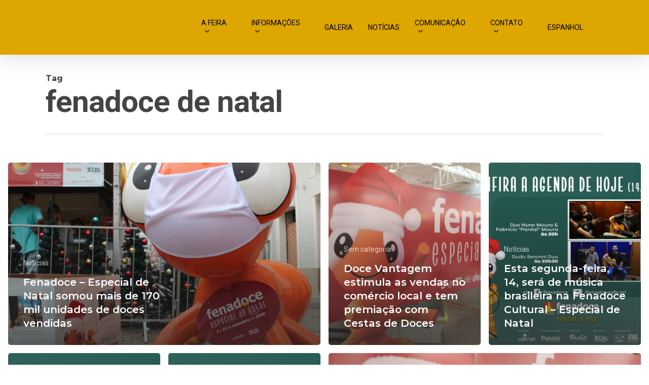

--- FILE ---
content_type: text/html; charset=UTF-8
request_url: https://fenadoce.com.br/tag/fenadoce-de-natal/
body_size: 18742
content:
<!DOCTYPE html>

<html lang="pt-BR" class="no-js">
<head>
	
	<meta charset="UTF-8">
	
	<meta name="viewport" content="width=device-width, initial-scale=1, maximum-scale=1, user-scalable=0" /><title>fenadoce de natal &#8211; Fenadoce</title>
<meta name='robots' content='max-image-preview:large' />
	<style>img:is([sizes="auto" i], [sizes^="auto," i]) { contain-intrinsic-size: 3000px 1500px }</style>
	<link rel='dns-prefetch' href='//www.googletagmanager.com' />
<link rel='dns-prefetch' href='//fonts.googleapis.com' />
<link rel="alternate" type="application/rss+xml" title="Feed para Fenadoce &raquo;" href="https://fenadoce.com.br/feed/" />
<link rel="alternate" type="application/rss+xml" title="Feed de comentários para Fenadoce &raquo;" href="https://fenadoce.com.br/comments/feed/" />
<link rel="alternate" type="application/rss+xml" title="Feed de tag para Fenadoce &raquo; fenadoce de natal" href="https://fenadoce.com.br/tag/fenadoce-de-natal/feed/" />
		<style>
			.lazyload,
			.lazyloading {
				max-width: 100%;
			}
		</style>
		<script type="text/javascript">
/* <![CDATA[ */
window._wpemojiSettings = {"baseUrl":"https:\/\/s.w.org\/images\/core\/emoji\/16.0.1\/72x72\/","ext":".png","svgUrl":"https:\/\/s.w.org\/images\/core\/emoji\/16.0.1\/svg\/","svgExt":".svg","source":{"concatemoji":"https:\/\/fenadoce.com.br\/wp-includes\/js\/wp-emoji-release.min.js?ver=6.8.3"}};
/*! This file is auto-generated */
!function(s,n){var o,i,e;function c(e){try{var t={supportTests:e,timestamp:(new Date).valueOf()};sessionStorage.setItem(o,JSON.stringify(t))}catch(e){}}function p(e,t,n){e.clearRect(0,0,e.canvas.width,e.canvas.height),e.fillText(t,0,0);var t=new Uint32Array(e.getImageData(0,0,e.canvas.width,e.canvas.height).data),a=(e.clearRect(0,0,e.canvas.width,e.canvas.height),e.fillText(n,0,0),new Uint32Array(e.getImageData(0,0,e.canvas.width,e.canvas.height).data));return t.every(function(e,t){return e===a[t]})}function u(e,t){e.clearRect(0,0,e.canvas.width,e.canvas.height),e.fillText(t,0,0);for(var n=e.getImageData(16,16,1,1),a=0;a<n.data.length;a++)if(0!==n.data[a])return!1;return!0}function f(e,t,n,a){switch(t){case"flag":return n(e,"\ud83c\udff3\ufe0f\u200d\u26a7\ufe0f","\ud83c\udff3\ufe0f\u200b\u26a7\ufe0f")?!1:!n(e,"\ud83c\udde8\ud83c\uddf6","\ud83c\udde8\u200b\ud83c\uddf6")&&!n(e,"\ud83c\udff4\udb40\udc67\udb40\udc62\udb40\udc65\udb40\udc6e\udb40\udc67\udb40\udc7f","\ud83c\udff4\u200b\udb40\udc67\u200b\udb40\udc62\u200b\udb40\udc65\u200b\udb40\udc6e\u200b\udb40\udc67\u200b\udb40\udc7f");case"emoji":return!a(e,"\ud83e\udedf")}return!1}function g(e,t,n,a){var r="undefined"!=typeof WorkerGlobalScope&&self instanceof WorkerGlobalScope?new OffscreenCanvas(300,150):s.createElement("canvas"),o=r.getContext("2d",{willReadFrequently:!0}),i=(o.textBaseline="top",o.font="600 32px Arial",{});return e.forEach(function(e){i[e]=t(o,e,n,a)}),i}function t(e){var t=s.createElement("script");t.src=e,t.defer=!0,s.head.appendChild(t)}"undefined"!=typeof Promise&&(o="wpEmojiSettingsSupports",i=["flag","emoji"],n.supports={everything:!0,everythingExceptFlag:!0},e=new Promise(function(e){s.addEventListener("DOMContentLoaded",e,{once:!0})}),new Promise(function(t){var n=function(){try{var e=JSON.parse(sessionStorage.getItem(o));if("object"==typeof e&&"number"==typeof e.timestamp&&(new Date).valueOf()<e.timestamp+604800&&"object"==typeof e.supportTests)return e.supportTests}catch(e){}return null}();if(!n){if("undefined"!=typeof Worker&&"undefined"!=typeof OffscreenCanvas&&"undefined"!=typeof URL&&URL.createObjectURL&&"undefined"!=typeof Blob)try{var e="postMessage("+g.toString()+"("+[JSON.stringify(i),f.toString(),p.toString(),u.toString()].join(",")+"));",a=new Blob([e],{type:"text/javascript"}),r=new Worker(URL.createObjectURL(a),{name:"wpTestEmojiSupports"});return void(r.onmessage=function(e){c(n=e.data),r.terminate(),t(n)})}catch(e){}c(n=g(i,f,p,u))}t(n)}).then(function(e){for(var t in e)n.supports[t]=e[t],n.supports.everything=n.supports.everything&&n.supports[t],"flag"!==t&&(n.supports.everythingExceptFlag=n.supports.everythingExceptFlag&&n.supports[t]);n.supports.everythingExceptFlag=n.supports.everythingExceptFlag&&!n.supports.flag,n.DOMReady=!1,n.readyCallback=function(){n.DOMReady=!0}}).then(function(){return e}).then(function(){var e;n.supports.everything||(n.readyCallback(),(e=n.source||{}).concatemoji?t(e.concatemoji):e.wpemoji&&e.twemoji&&(t(e.twemoji),t(e.wpemoji)))}))}((window,document),window._wpemojiSettings);
/* ]]> */
</script>
<style id='wp-emoji-styles-inline-css' type='text/css'>

	img.wp-smiley, img.emoji {
		display: inline !important;
		border: none !important;
		box-shadow: none !important;
		height: 1em !important;
		width: 1em !important;
		margin: 0 0.07em !important;
		vertical-align: -0.1em !important;
		background: none !important;
		padding: 0 !important;
	}
</style>
<link rel='stylesheet' id='wp-block-library-css' href='https://fenadoce.com.br/wp-includes/css/dist/block-library/style.min.css?ver=6.8.3' type='text/css' media='all' />
<style id='classic-theme-styles-inline-css' type='text/css'>
/*! This file is auto-generated */
.wp-block-button__link{color:#fff;background-color:#32373c;border-radius:9999px;box-shadow:none;text-decoration:none;padding:calc(.667em + 2px) calc(1.333em + 2px);font-size:1.125em}.wp-block-file__button{background:#32373c;color:#fff;text-decoration:none}
</style>
<style id='safe-svg-svg-icon-style-inline-css' type='text/css'>
.safe-svg-cover{text-align:center}.safe-svg-cover .safe-svg-inside{display:inline-block;max-width:100%}.safe-svg-cover svg{fill:currentColor;height:100%;max-height:100%;max-width:100%;width:100%}

</style>
<style id='global-styles-inline-css' type='text/css'>
:root{--wp--preset--aspect-ratio--square: 1;--wp--preset--aspect-ratio--4-3: 4/3;--wp--preset--aspect-ratio--3-4: 3/4;--wp--preset--aspect-ratio--3-2: 3/2;--wp--preset--aspect-ratio--2-3: 2/3;--wp--preset--aspect-ratio--16-9: 16/9;--wp--preset--aspect-ratio--9-16: 9/16;--wp--preset--color--black: #000000;--wp--preset--color--cyan-bluish-gray: #abb8c3;--wp--preset--color--white: #ffffff;--wp--preset--color--pale-pink: #f78da7;--wp--preset--color--vivid-red: #cf2e2e;--wp--preset--color--luminous-vivid-orange: #ff6900;--wp--preset--color--luminous-vivid-amber: #fcb900;--wp--preset--color--light-green-cyan: #7bdcb5;--wp--preset--color--vivid-green-cyan: #00d084;--wp--preset--color--pale-cyan-blue: #8ed1fc;--wp--preset--color--vivid-cyan-blue: #0693e3;--wp--preset--color--vivid-purple: #9b51e0;--wp--preset--gradient--vivid-cyan-blue-to-vivid-purple: linear-gradient(135deg,rgba(6,147,227,1) 0%,rgb(155,81,224) 100%);--wp--preset--gradient--light-green-cyan-to-vivid-green-cyan: linear-gradient(135deg,rgb(122,220,180) 0%,rgb(0,208,130) 100%);--wp--preset--gradient--luminous-vivid-amber-to-luminous-vivid-orange: linear-gradient(135deg,rgba(252,185,0,1) 0%,rgba(255,105,0,1) 100%);--wp--preset--gradient--luminous-vivid-orange-to-vivid-red: linear-gradient(135deg,rgba(255,105,0,1) 0%,rgb(207,46,46) 100%);--wp--preset--gradient--very-light-gray-to-cyan-bluish-gray: linear-gradient(135deg,rgb(238,238,238) 0%,rgb(169,184,195) 100%);--wp--preset--gradient--cool-to-warm-spectrum: linear-gradient(135deg,rgb(74,234,220) 0%,rgb(151,120,209) 20%,rgb(207,42,186) 40%,rgb(238,44,130) 60%,rgb(251,105,98) 80%,rgb(254,248,76) 100%);--wp--preset--gradient--blush-light-purple: linear-gradient(135deg,rgb(255,206,236) 0%,rgb(152,150,240) 100%);--wp--preset--gradient--blush-bordeaux: linear-gradient(135deg,rgb(254,205,165) 0%,rgb(254,45,45) 50%,rgb(107,0,62) 100%);--wp--preset--gradient--luminous-dusk: linear-gradient(135deg,rgb(255,203,112) 0%,rgb(199,81,192) 50%,rgb(65,88,208) 100%);--wp--preset--gradient--pale-ocean: linear-gradient(135deg,rgb(255,245,203) 0%,rgb(182,227,212) 50%,rgb(51,167,181) 100%);--wp--preset--gradient--electric-grass: linear-gradient(135deg,rgb(202,248,128) 0%,rgb(113,206,126) 100%);--wp--preset--gradient--midnight: linear-gradient(135deg,rgb(2,3,129) 0%,rgb(40,116,252) 100%);--wp--preset--font-size--small: 13px;--wp--preset--font-size--medium: 20px;--wp--preset--font-size--large: 36px;--wp--preset--font-size--x-large: 42px;--wp--preset--spacing--20: 0.44rem;--wp--preset--spacing--30: 0.67rem;--wp--preset--spacing--40: 1rem;--wp--preset--spacing--50: 1.5rem;--wp--preset--spacing--60: 2.25rem;--wp--preset--spacing--70: 3.38rem;--wp--preset--spacing--80: 5.06rem;--wp--preset--shadow--natural: 6px 6px 9px rgba(0, 0, 0, 0.2);--wp--preset--shadow--deep: 12px 12px 50px rgba(0, 0, 0, 0.4);--wp--preset--shadow--sharp: 6px 6px 0px rgba(0, 0, 0, 0.2);--wp--preset--shadow--outlined: 6px 6px 0px -3px rgba(255, 255, 255, 1), 6px 6px rgba(0, 0, 0, 1);--wp--preset--shadow--crisp: 6px 6px 0px rgba(0, 0, 0, 1);}:where(.is-layout-flex){gap: 0.5em;}:where(.is-layout-grid){gap: 0.5em;}body .is-layout-flex{display: flex;}.is-layout-flex{flex-wrap: wrap;align-items: center;}.is-layout-flex > :is(*, div){margin: 0;}body .is-layout-grid{display: grid;}.is-layout-grid > :is(*, div){margin: 0;}:where(.wp-block-columns.is-layout-flex){gap: 2em;}:where(.wp-block-columns.is-layout-grid){gap: 2em;}:where(.wp-block-post-template.is-layout-flex){gap: 1.25em;}:where(.wp-block-post-template.is-layout-grid){gap: 1.25em;}.has-black-color{color: var(--wp--preset--color--black) !important;}.has-cyan-bluish-gray-color{color: var(--wp--preset--color--cyan-bluish-gray) !important;}.has-white-color{color: var(--wp--preset--color--white) !important;}.has-pale-pink-color{color: var(--wp--preset--color--pale-pink) !important;}.has-vivid-red-color{color: var(--wp--preset--color--vivid-red) !important;}.has-luminous-vivid-orange-color{color: var(--wp--preset--color--luminous-vivid-orange) !important;}.has-luminous-vivid-amber-color{color: var(--wp--preset--color--luminous-vivid-amber) !important;}.has-light-green-cyan-color{color: var(--wp--preset--color--light-green-cyan) !important;}.has-vivid-green-cyan-color{color: var(--wp--preset--color--vivid-green-cyan) !important;}.has-pale-cyan-blue-color{color: var(--wp--preset--color--pale-cyan-blue) !important;}.has-vivid-cyan-blue-color{color: var(--wp--preset--color--vivid-cyan-blue) !important;}.has-vivid-purple-color{color: var(--wp--preset--color--vivid-purple) !important;}.has-black-background-color{background-color: var(--wp--preset--color--black) !important;}.has-cyan-bluish-gray-background-color{background-color: var(--wp--preset--color--cyan-bluish-gray) !important;}.has-white-background-color{background-color: var(--wp--preset--color--white) !important;}.has-pale-pink-background-color{background-color: var(--wp--preset--color--pale-pink) !important;}.has-vivid-red-background-color{background-color: var(--wp--preset--color--vivid-red) !important;}.has-luminous-vivid-orange-background-color{background-color: var(--wp--preset--color--luminous-vivid-orange) !important;}.has-luminous-vivid-amber-background-color{background-color: var(--wp--preset--color--luminous-vivid-amber) !important;}.has-light-green-cyan-background-color{background-color: var(--wp--preset--color--light-green-cyan) !important;}.has-vivid-green-cyan-background-color{background-color: var(--wp--preset--color--vivid-green-cyan) !important;}.has-pale-cyan-blue-background-color{background-color: var(--wp--preset--color--pale-cyan-blue) !important;}.has-vivid-cyan-blue-background-color{background-color: var(--wp--preset--color--vivid-cyan-blue) !important;}.has-vivid-purple-background-color{background-color: var(--wp--preset--color--vivid-purple) !important;}.has-black-border-color{border-color: var(--wp--preset--color--black) !important;}.has-cyan-bluish-gray-border-color{border-color: var(--wp--preset--color--cyan-bluish-gray) !important;}.has-white-border-color{border-color: var(--wp--preset--color--white) !important;}.has-pale-pink-border-color{border-color: var(--wp--preset--color--pale-pink) !important;}.has-vivid-red-border-color{border-color: var(--wp--preset--color--vivid-red) !important;}.has-luminous-vivid-orange-border-color{border-color: var(--wp--preset--color--luminous-vivid-orange) !important;}.has-luminous-vivid-amber-border-color{border-color: var(--wp--preset--color--luminous-vivid-amber) !important;}.has-light-green-cyan-border-color{border-color: var(--wp--preset--color--light-green-cyan) !important;}.has-vivid-green-cyan-border-color{border-color: var(--wp--preset--color--vivid-green-cyan) !important;}.has-pale-cyan-blue-border-color{border-color: var(--wp--preset--color--pale-cyan-blue) !important;}.has-vivid-cyan-blue-border-color{border-color: var(--wp--preset--color--vivid-cyan-blue) !important;}.has-vivid-purple-border-color{border-color: var(--wp--preset--color--vivid-purple) !important;}.has-vivid-cyan-blue-to-vivid-purple-gradient-background{background: var(--wp--preset--gradient--vivid-cyan-blue-to-vivid-purple) !important;}.has-light-green-cyan-to-vivid-green-cyan-gradient-background{background: var(--wp--preset--gradient--light-green-cyan-to-vivid-green-cyan) !important;}.has-luminous-vivid-amber-to-luminous-vivid-orange-gradient-background{background: var(--wp--preset--gradient--luminous-vivid-amber-to-luminous-vivid-orange) !important;}.has-luminous-vivid-orange-to-vivid-red-gradient-background{background: var(--wp--preset--gradient--luminous-vivid-orange-to-vivid-red) !important;}.has-very-light-gray-to-cyan-bluish-gray-gradient-background{background: var(--wp--preset--gradient--very-light-gray-to-cyan-bluish-gray) !important;}.has-cool-to-warm-spectrum-gradient-background{background: var(--wp--preset--gradient--cool-to-warm-spectrum) !important;}.has-blush-light-purple-gradient-background{background: var(--wp--preset--gradient--blush-light-purple) !important;}.has-blush-bordeaux-gradient-background{background: var(--wp--preset--gradient--blush-bordeaux) !important;}.has-luminous-dusk-gradient-background{background: var(--wp--preset--gradient--luminous-dusk) !important;}.has-pale-ocean-gradient-background{background: var(--wp--preset--gradient--pale-ocean) !important;}.has-electric-grass-gradient-background{background: var(--wp--preset--gradient--electric-grass) !important;}.has-midnight-gradient-background{background: var(--wp--preset--gradient--midnight) !important;}.has-small-font-size{font-size: var(--wp--preset--font-size--small) !important;}.has-medium-font-size{font-size: var(--wp--preset--font-size--medium) !important;}.has-large-font-size{font-size: var(--wp--preset--font-size--large) !important;}.has-x-large-font-size{font-size: var(--wp--preset--font-size--x-large) !important;}
:where(.wp-block-post-template.is-layout-flex){gap: 1.25em;}:where(.wp-block-post-template.is-layout-grid){gap: 1.25em;}
:where(.wp-block-columns.is-layout-flex){gap: 2em;}:where(.wp-block-columns.is-layout-grid){gap: 2em;}
:root :where(.wp-block-pullquote){font-size: 1.5em;line-height: 1.6;}
</style>
<link rel='stylesheet' id='contact-form-7-css' href='https://fenadoce.com.br/wp-content/plugins/contact-form-7/includes/css/styles.css?ver=6.1.4' type='text/css' media='all' />
<link rel='stylesheet' id='rs-plugin-settings-css' href='https://fenadoce.com.br/wp-content/plugins/revslider/public/assets/css/settings.css?ver=5.4.8.3' type='text/css' media='all' />
<style id='rs-plugin-settings-inline-css' type='text/css'>
#rs-demo-id {}
</style>
<link rel='stylesheet' id='salient-social-css' href='https://fenadoce.com.br/wp-content/plugins/salient-social/css/style.css?ver=1.1' type='text/css' media='all' />
<style id='salient-social-inline-css' type='text/css'>

  .sharing-default-minimal .nectar-love.loved,
  body .nectar-social[data-color-override="override"].fixed > a:before, 
  body .nectar-social[data-color-override="override"].fixed .nectar-social-inner a,
  .sharing-default-minimal .nectar-social[data-color-override="override"] .nectar-social-inner a:hover {
    background-color: #ffc839;
  }
  .nectar-social.hover .nectar-love.loved,
  .nectar-social.hover > .nectar-love-button a:hover,
  .nectar-social[data-color-override="override"].hover > div a:hover,
  #single-below-header .nectar-social[data-color-override="override"].hover > div a:hover,
  .nectar-social[data-color-override="override"].hover .share-btn:hover,
  .sharing-default-minimal .nectar-social[data-color-override="override"] .nectar-social-inner a {
    border-color: #ffc839;
  }
  #single-below-header .nectar-social.hover .nectar-love.loved i,
  #single-below-header .nectar-social.hover[data-color-override="override"] a:hover,
  #single-below-header .nectar-social.hover[data-color-override="override"] a:hover i,
  #single-below-header .nectar-social.hover .nectar-love-button a:hover i,
  .nectar-love:hover i,
  .hover .nectar-love:hover .total_loves,
  .nectar-love.loved i,
  .nectar-social.hover .nectar-love.loved .total_loves,
  .nectar-social.hover .share-btn:hover, 
  .nectar-social[data-color-override="override"].hover .nectar-social-inner a:hover,
  .nectar-social[data-color-override="override"].hover > div:hover span,
  .sharing-default-minimal .nectar-social[data-color-override="override"] .nectar-social-inner a:not(:hover) i,
  .sharing-default-minimal .nectar-social[data-color-override="override"] .nectar-social-inner a:not(:hover) {
    color: #ffc839;
  }
</style>
<link rel='stylesheet' id='social-icons-general-css' href='//fenadoce.com.br/wp-content/plugins/social-icons/assets/css/social-icons.css?ver=1.7.4' type='text/css' media='all' />
<link rel='stylesheet' id='uaf_client_css-css' href='https://fenadoce.com.br/wp-content/uploads/useanyfont/uaf.css?ver=1765974528' type='text/css' media='all' />
<link rel='stylesheet' id='wp-event-manager-frontend-css' href='https://fenadoce.com.br/wp-content/plugins/wp-event-manager/assets/css/frontend.min.css?ver=6.8.3' type='text/css' media='all' />
<link rel='stylesheet' id='wp-event-manager-jquery-ui-css-css' href='https://fenadoce.com.br/wp-content/plugins/wp-event-manager/assets/js/jquery-ui/jquery-ui.css?ver=6.8.3' type='text/css' media='all' />
<link rel='stylesheet' id='wp-event-manager-jquery-timepicker-css-css' href='https://fenadoce.com.br/wp-content/plugins/wp-event-manager/assets/js/jquery-timepicker/jquery.timepicker.min.css?ver=6.8.3' type='text/css' media='all' />
<link rel='stylesheet' id='wp-event-manager-grid-style-css' href='https://fenadoce.com.br/wp-content/plugins/wp-event-manager/assets/css/wpem-grid.min.css?ver=6.8.3' type='text/css' media='all' />
<link rel='stylesheet' id='wp-event-manager-font-style-css' href='https://fenadoce.com.br/wp-content/plugins/wp-event-manager/assets/fonts/style.css?ver=6.8.3' type='text/css' media='all' />
<link rel='stylesheet' id='font-awesome-css' href='https://fenadoce.com.br/wp-content/themes/salient-Theme/css/font-awesome.min.css?ver=12.1.3' type='text/css' media='all' />
<link rel='stylesheet' id='salient-grid-system-css' href='https://fenadoce.com.br/wp-content/themes/salient-Theme/css/grid-system.css?ver=12.1.3' type='text/css' media='all' />
<link rel='stylesheet' id='main-styles-css' href='https://fenadoce.com.br/wp-content/themes/salient-Theme/css/style.css?ver=12.1.3' type='text/css' media='all' />
<style id='main-styles-inline-css' type='text/css'>

		@font-face{
		     font-family:'Open Sans';
		     src:url('https://fenadoce.com.br/wp-content/themes/salient-Theme/css/fonts/OpenSans-Light.woff') format('woff');
		     font-weight:300;
		     font-style:normal
		}
		 @font-face{
		     font-family:'Open Sans';
		     src:url('https://fenadoce.com.br/wp-content/themes/salient-Theme/css/fonts/OpenSans-Regular.woff') format('woff');
		     font-weight:400;
		     font-style:normal
		}
		 @font-face{
		     font-family:'Open Sans';
		     src:url('https://fenadoce.com.br/wp-content/themes/salient-Theme/css/fonts/OpenSans-SemiBold.woff') format('woff');
		     font-weight:600;
		     font-style:normal
		}
		 @font-face{
		     font-family:'Open Sans';
		     src:url('https://fenadoce.com.br/wp-content/themes/salient-Theme/css/fonts/OpenSans-Bold.woff') format('woff');
		     font-weight:700;
		     font-style:normal
		}
</style>
<link rel='stylesheet' id='fancyBox-css' href='https://fenadoce.com.br/wp-content/themes/salient-Theme/css/plugins/jquery.fancybox.css?ver=12.1.3' type='text/css' media='all' />
<link rel='stylesheet' id='responsive-css' href='https://fenadoce.com.br/wp-content/themes/salient-Theme/css/responsive.css?ver=12.1.3' type='text/css' media='all' />
<link rel='stylesheet' id='skin-material-css' href='https://fenadoce.com.br/wp-content/themes/salient-Theme/css/skin-material.css?ver=12.1.3' type='text/css' media='all' />
<link rel='stylesheet' id='dynamic-css-css' href='https://fenadoce.com.br/wp-content/themes/salient-Theme/css/salient-dynamic-styles.css?ver=12.1.3' type='text/css' media='all' />
<style id='dynamic-css-inline-css' type='text/css'>
@media only screen and (min-width:1000px){body #ajax-content-wrap.no-scroll{min-height:calc(100vh - 108px);height:calc(100vh - 108px)!important;}}@media only screen and (min-width:1000px){#page-header-wrap.fullscreen-header,#page-header-wrap.fullscreen-header #page-header-bg,html:not(.nectar-box-roll-loaded) .nectar-box-roll > #page-header-bg.fullscreen-header,.nectar_fullscreen_zoom_recent_projects,#nectar_fullscreen_rows:not(.afterLoaded) > div{height:calc(100vh - 107px);}.wpb_row.vc_row-o-full-height.top-level,.wpb_row.vc_row-o-full-height.top-level > .col.span_12{min-height:calc(100vh - 107px);}html:not(.nectar-box-roll-loaded) .nectar-box-roll > #page-header-bg.fullscreen-header{top:108px;}.nectar-slider-wrap[data-fullscreen="true"]:not(.loaded),.nectar-slider-wrap[data-fullscreen="true"]:not(.loaded) .swiper-container{height:calc(100vh - 106px)!important;}.admin-bar .nectar-slider-wrap[data-fullscreen="true"]:not(.loaded),.admin-bar .nectar-slider-wrap[data-fullscreen="true"]:not(.loaded) .swiper-container{height:calc(100vh - 106px - 32px)!important;}}#nectar_fullscreen_rows{background-color:;}
#footer-outer .widget h4 {
    font-size: 10px !important;
    color:#ffffff !important;
}
</style>
<link rel='stylesheet' id='redux-google-fonts-salient_redux-css' href='https://fonts.googleapis.com/css?family=Montserrat%3A500%2C700%2C400%2C800%2C600%7CRoboto%3A400%2C700%2C400italic%7CCabin%3A400%2C700%2C500&#038;subset=latin&#038;ver=1750465115' type='text/css' media='all' />
<script type="text/javascript" src="https://fenadoce.com.br/wp-includes/js/dist/hooks.min.js?ver=4d63a3d491d11ffd8ac6" id="wp-hooks-js"></script>
<script type="text/javascript" src="https://fenadoce.com.br/wp-includes/js/jquery/jquery.min.js?ver=3.7.1" id="jquery-core-js"></script>
<script type="text/javascript" src="https://fenadoce.com.br/wp-includes/js/jquery/jquery-migrate.min.js?ver=3.4.1" id="jquery-migrate-js"></script>
<script type="text/javascript" src="https://fenadoce.com.br/wp-content/plugins/revslider/public/assets/js/jquery.themepunch.tools.min.js?ver=5.4.8.3" id="tp-tools-js"></script>
<script type="text/javascript" src="https://fenadoce.com.br/wp-content/plugins/revslider/public/assets/js/jquery.themepunch.revolution.min.js?ver=5.4.8.3" id="revmin-js"></script>
<script type="text/javascript" id="say-what-js-js-extra">
/* <![CDATA[ */
var say_what_data = {"replacements":{"salient|Read More|":"Leia mais","salient|Search...|":"Procurar...","salient|Next Post|":"Pr\u00f3xima not\u00edcia","salient|Previous Post|":"Not\u00edcia anterior","salient|Next|":"Pr\u00f3ximo","salient|Submit Comment|":"Enviar coment\u00e1rio","salient|Select Month|":"Selecionar m\u00eas","salient|Select Category|":"Selecionar categoria","salient|No Comments|":"Sem coment\u00e1rios","salient|Logged in as|":"Logado como","salient|Log out|":"Fazer logoff","salient|Leave a Reply|":"Deixe um coment\u00e1rio","salient|In|":"Em","salient|By|":"Por","salient|Send|":"Enviar","salient|Your Message|":"Sua mensagem","salient|Subject|":"Assunto","salient|Your Email (required)|":"Seu email (obrigat\u00f3rio)","salient|Your Name (required)|":"Seu nome (obrigat\u00f3rio)","salient|You May Also Like|":"Not\u00edcias relacionadas","salient|Page Not Found|":"P\u00e1gina n\u00e3o encontrada","salient|Back Home|":"Voltar para a p\u00e1gina inicial"}};
/* ]]> */
</script>
<script type="text/javascript" src="https://fenadoce.com.br/wp-content/plugins/say-what/assets/build/frontend.js?ver=fd31684c45e4d85aeb4e" id="say-what-js-js"></script>

<!-- Snippet da etiqueta do Google (gtag.js) adicionado pelo Site Kit -->
<!-- Snippet do Google Análises adicionado pelo Site Kit -->
<script type="text/javascript" src="https://www.googletagmanager.com/gtag/js?id=G-KMJG6Q7Z42" id="google_gtagjs-js" async></script>
<script type="text/javascript" id="google_gtagjs-js-after">
/* <![CDATA[ */
window.dataLayer = window.dataLayer || [];function gtag(){dataLayer.push(arguments);}
gtag("set","linker",{"domains":["fenadoce.com.br"]});
gtag("js", new Date());
gtag("set", "developer_id.dZTNiMT", true);
gtag("config", "G-KMJG6Q7Z42");
/* ]]> */
</script>
<link rel="https://api.w.org/" href="https://fenadoce.com.br/wp-json/" /><link rel="alternate" title="JSON" type="application/json" href="https://fenadoce.com.br/wp-json/wp/v2/tags/52" /><link rel="EditURI" type="application/rsd+xml" title="RSD" href="https://fenadoce.com.br/xmlrpc.php?rsd" />
<meta name="generator" content="WordPress 6.8.3" />
<meta name="generator" content="Site Kit by Google 1.168.0" />		<script>
			document.documentElement.className = document.documentElement.className.replace('no-js', 'js');
		</script>
				<style>
			.no-js img.lazyload {
				display: none;
			}

			figure.wp-block-image img.lazyloading {
				min-width: 150px;
			}

			.lazyload,
			.lazyloading {
				--smush-placeholder-width: 100px;
				--smush-placeholder-aspect-ratio: 1/1;
				width: var(--smush-image-width, var(--smush-placeholder-width)) !important;
				aspect-ratio: var(--smush-image-aspect-ratio, var(--smush-placeholder-aspect-ratio)) !important;
			}

						.lazyload, .lazyloading {
				opacity: 0;
			}

			.lazyloaded {
				opacity: 1;
				transition: opacity 400ms;
				transition-delay: 0ms;
			}

					</style>
		<script type="text/javascript"> var root = document.getElementsByTagName( "html" )[0]; root.setAttribute( "class", "js" ); </script><meta name="generator" content="Powered by WPBakery Page Builder - drag and drop page builder for WordPress."/>
<meta name="generator" content="Powered by Slider Revolution 5.4.8.3 - responsive, Mobile-Friendly Slider Plugin for WordPress with comfortable drag and drop interface." />
<link rel="icon" href="https://fenadoce.com.br/wp-content/uploads/2020/05/cropped-logo-min-32x32.png" sizes="32x32" />
<link rel="icon" href="https://fenadoce.com.br/wp-content/uploads/2020/05/cropped-logo-min-192x192.png" sizes="192x192" />
<link rel="apple-touch-icon" href="https://fenadoce.com.br/wp-content/uploads/2020/05/cropped-logo-min-180x180.png" />
<meta name="msapplication-TileImage" content="https://fenadoce.com.br/wp-content/uploads/2020/05/cropped-logo-min-270x270.png" />
<script type="text/javascript">function setREVStartSize(e){									
						try{ e.c=jQuery(e.c);var i=jQuery(window).width(),t=9999,r=0,n=0,l=0,f=0,s=0,h=0;
							if(e.responsiveLevels&&(jQuery.each(e.responsiveLevels,function(e,f){f>i&&(t=r=f,l=e),i>f&&f>r&&(r=f,n=e)}),t>r&&(l=n)),f=e.gridheight[l]||e.gridheight[0]||e.gridheight,s=e.gridwidth[l]||e.gridwidth[0]||e.gridwidth,h=i/s,h=h>1?1:h,f=Math.round(h*f),"fullscreen"==e.sliderLayout){var u=(e.c.width(),jQuery(window).height());if(void 0!=e.fullScreenOffsetContainer){var c=e.fullScreenOffsetContainer.split(",");if (c) jQuery.each(c,function(e,i){u=jQuery(i).length>0?u-jQuery(i).outerHeight(!0):u}),e.fullScreenOffset.split("%").length>1&&void 0!=e.fullScreenOffset&&e.fullScreenOffset.length>0?u-=jQuery(window).height()*parseInt(e.fullScreenOffset,0)/100:void 0!=e.fullScreenOffset&&e.fullScreenOffset.length>0&&(u-=parseInt(e.fullScreenOffset,0))}f=u}else void 0!=e.minHeight&&f<e.minHeight&&(f=e.minHeight);e.c.closest(".rev_slider_wrapper").css({height:f})					
						}catch(d){console.log("Failure at Presize of Slider:"+d)}						
					};</script>
<noscript><style> .wpb_animate_when_almost_visible { opacity: 1; }</style></noscript>	<!-- Google Tag Manager -->
<script>(function(w,d,s,l,i){w[l]=w[l]||[];w[l].push({'gtm.start':
new Date().getTime(),event:'gtm.js'});var f=d.getElementsByTagName(s)[0],
j=d.createElement(s),dl=l!='dataLayer'?'&l='+l:'';j.async=true;j.src=
'https://www.googletagmanager.com/gtm.js?id='+i+dl;f.parentNode.insertBefore(j,f);
})(window,document,'script','dataLayer','GTM-575776HF');</script>
<!-- End Google Tag Manager -->
<meta name="robots" content="nosnippet">
</head>


<body class="archive tag tag-fenadoce-de-natal tag-52 wp-theme-salient-Theme material salient-theme wpb-js-composer js-comp-ver-6.4.1 vc_responsive" data-footer-reveal="false" data-footer-reveal-shadow="none" data-header-format="default" data-body-border="off" data-boxed-style="" data-header-breakpoint="1000" data-dropdown-style="minimal" data-cae="easeOutExpo" data-cad="1350" data-megamenu-width="contained" data-aie="fade-in" data-ls="fancybox" data-apte="standard" data-hhun="1" data-fancy-form-rcs="default" data-form-style="default" data-form-submit="regular" data-is="minimal" data-button-style="slightly_rounded" data-user-account-button="false" data-flex-cols="true" data-col-gap="40px" data-header-inherit-rc="true" data-header-search="false" data-animated-anchors="true" data-ajax-transitions="false" data-full-width-header="true" data-slide-out-widget-area="true" data-slide-out-widget-area-style="slide-out-from-right" data-user-set-ocm="off" data-loading-animation="none" data-bg-header="false" data-responsive="1" data-ext-responsive="true" data-header-resize="0" data-header-color="custom" data-transparent-header="false" data-cart="false" data-remove-m-parallax="" data-remove-m-video-bgs="" data-m-animate="0" data-force-header-trans-color="light" data-smooth-scrolling="0" data-permanent-transparent="false" >
	
	<!-- Google Tag Manager (noscript) -->
<noscript><iframe data-src="https://www.googletagmanager.com/ns.html?id=GTM-575776HF"
height="0" width="0" style="display:none;visibility:hidden" src="[data-uri]" class="lazyload" data-load-mode="1"></iframe></noscript>
<!-- End Google Tag Manager (noscript) -->
	
	<script type="text/javascript"> if(navigator.userAgent.match(/(Android|iPod|iPhone|iPad|BlackBerry|IEMobile|Opera Mini)/)) { document.body.className += " using-mobile-browser "; } </script><div class="ocm-effect-wrap"><div class="ocm-effect-wrap-inner">	
	<div id="header-space"  data-header-mobile-fixed='1'></div> 
	
		
	<div id="header-outer" data-has-menu="true" data-has-buttons="no" data-header-button_style="hover_scale" data-using-pr-menu="false" data-mobile-fixed="1" data-ptnm="false" data-lhe="animated_underline" data-user-set-bg="#dea600" data-format="default" data-permanent-transparent="false" data-megamenu-rt="0" data-remove-fixed="1" data-header-resize="0" data-cart="false" data-transparency-option="0" data-box-shadow="large" data-shrink-num="6" data-using-secondary="0" data-using-logo="1" data-logo-height="40" data-m-logo-height="24" data-padding="34" data-full-width="true" data-condense="false" >
		
		
<div id="search-outer" class="nectar">
	<div id="search">
		<div class="container">
			 <div id="search-box">
				 <div class="inner-wrap">
					 <div class="col span_12">
						  <form role="search" action="https://fenadoce.com.br/" method="GET">
														 <input type="text" name="s" id="s" value="" placeholder="Search" /> 
							 								
						<span>Hit enter to search or ESC to close</span>						</form>
					</div><!--/span_12-->
				</div><!--/inner-wrap-->
			 </div><!--/search-box-->
			 <div id="close"><a href="#">
				<span class="close-wrap"> <span class="close-line close-line1"></span> <span class="close-line close-line2"></span> </span>				 </a></div>
		 </div><!--/container-->
	</div><!--/search-->
</div><!--/search-outer-->

<header id="top">
	<div class="container">
		<div class="row">
			<div class="col span_3">
				<a id="logo" href="https://fenadoce.com.br" data-supplied-ml-starting-dark="false" data-supplied-ml-starting="true" data-supplied-ml="true" >
					<img class="stnd default-logo dark-version lazyload" alt="Fenadoce" data-src="https://fenadoce.com.br/wp-content/uploads/2025/06/logo-header-2025-4.png" data-srcset="https://fenadoce.com.br/wp-content/uploads/2025/06/logo-header-2025-4.png 1x, https://fenadoce.com.br/wp-content/uploads/2025/06/logo-header-2025-4.png 2x" src="[data-uri]" style="--smush-placeholder-width: 260px; --smush-placeholder-aspect-ratio: 260/45;" /><img class="mobile-only-logo lazyload" alt="Fenadoce" data-src="https://fenadoce.com.br/wp-content/uploads/2020/06/logo-min2.png" src="[data-uri]" style="--smush-placeholder-width: 676px; --smush-placeholder-aspect-ratio: 676/530;" /> 
				</a>
				
							</div><!--/span_3-->
			
			<div class="col span_9 col_last">
									<div class="slide-out-widget-area-toggle mobile-icon slide-out-from-right" data-custom-color="false" data-icon-animation="simple-transform">
						<div> <a href="#sidewidgetarea" aria-label="Navigation Menu" aria-expanded="false" class="closed">
							<span aria-hidden="true"> <i class="lines-button x2"> <i class="lines"></i> </i> </span>
						</a></div> 
					</div>
								
									
					<nav>
						
						<ul class="sf-menu">	
							<li id="menu-item-6715" class="menu-item menu-item-type-custom menu-item-object-custom menu-item-has-children sf-with-ul menu-item-6715"><a href="#">A FEIRA<span class="sf-sub-indicator"><i class="fa fa-angle-down icon-in-menu"></i></span></a>
<ul class="sub-menu">
	<li id="menu-item-6367" class="menu-item menu-item-type-post_type menu-item-object-page menu-item-6367"><a href="https://fenadoce.com.br/a-feira/">CONHEÇA</a></li>
	<li id="menu-item-6423" class="menu-item menu-item-type-post_type menu-item-object-page menu-item-6423"><a href="https://fenadoce.com.br/historia/">HISTÓRIA</a></li>
	<li id="menu-item-6716" class="menu-item menu-item-type-post_type menu-item-object-page menu-item-6716"><a href="https://fenadoce.com.br/doces/">DOCES</a></li>
	<li id="menu-item-6711" class="menu-item menu-item-type-post_type menu-item-object-page menu-item-6711"><a href="https://fenadoce.com.br/patrimonio/">PATRIMÔNIO</a></li>
	<li id="menu-item-6708" class="menu-item menu-item-type-post_type menu-item-object-page menu-item-6708"><a href="https://fenadoce.com.br/corte/">CORTE</a></li>
</ul>
</li>
<li id="menu-item-86" class="menu-item menu-item-type-custom menu-item-object-custom menu-item-has-children sf-with-ul menu-item-86"><a href="https://fenadoce.com.br/fenadoce-2024-2/">INFORMAÇÕES<span class="sf-sub-indicator"><i class="fa fa-angle-down icon-in-menu"></i></span></a>
<ul class="sub-menu">
	<li id="menu-item-24353" class="menu-item menu-item-type-post_type menu-item-object-page menu-item-24353"><a href="https://fenadoce.com.br/fenadoce-2026/">FENADOCE 2026</a></li>
	<li id="menu-item-22097" class="menu-item menu-item-type-post_type menu-item-object-page menu-item-22097"><a href="https://fenadoce.com.br/programacao/">PROGRAMAÇÃO</a></li>
	<li id="menu-item-6724" class="menu-item menu-item-type-post_type menu-item-object-page menu-item-6724"><a href="https://fenadoce.com.br/como-chegar/">COMO CHEGAR</a></li>
	<li id="menu-item-21725" class="menu-item menu-item-type-post_type menu-item-object-page menu-item-21725"><a href="https://fenadoce.com.br/expositores/">EXPOSITORES</a></li>
	<li id="menu-item-6723" class="menu-item menu-item-type-post_type menu-item-object-page menu-item-6723"><a href="https://fenadoce.com.br/pelotas-cidade-do-doce/">PELOTAS – CIDADE DO DOCE</a></li>
</ul>
</li>
<li id="menu-item-6624" class="menu-item menu-item-type-post_type menu-item-object-page menu-item-6624"><a href="https://fenadoce.com.br/2022-2/galeria/">GALERIA</a></li>
<li id="menu-item-6341" class="menu-item menu-item-type-post_type menu-item-object-page menu-item-6341"><a href="https://fenadoce.com.br/noticias/">NOTÍCIAS</a></li>
<li id="menu-item-6292" class="menu-item menu-item-type-post_type menu-item-object-page menu-item-has-children sf-with-ul menu-item-6292"><a href="https://fenadoce.com.br/comunicacao/">COMUNICAÇÃO<span class="sf-sub-indicator"><i class="fa fa-angle-down icon-in-menu"></i></span></a>
<ul class="sub-menu">
	<li id="menu-item-16828" class="menu-item menu-item-type-post_type menu-item-object-page menu-item-16828"><a href="https://fenadoce.com.br/cadastro-cobertura-fenadoce-2025/">CADASTRO COBERTURA</a></li>
	<li id="menu-item-23777" class="menu-item menu-item-type-custom menu-item-object-custom menu-item-23777"><a href="https://fenadoce.com.br/cobertura/index.php">FOTOS E VÍDEOS 31ª FENADOCE</a></li>
</ul>
</li>
<li id="menu-item-12676" class="menu-item menu-item-type-post_type menu-item-object-page menu-item-has-children sf-with-ul menu-item-12676"><a href="https://fenadoce.com.br/contato/">CONTATO<span class="sf-sub-indicator"><i class="fa fa-angle-down icon-in-menu"></i></span></a>
<ul class="sub-menu">
	<li id="menu-item-10870" class="menu-item menu-item-type-post_type menu-item-object-page menu-item-10870"><a href="https://fenadoce.com.br/colabore-com-a-fenadoce-2023/">SUGESTÕES</a></li>
</ul>
</li>
<li id="menu-item-13089" class="menu-item menu-item-type-custom menu-item-object-custom menu-item-13089"><a href="https://fenadoce.com.br/fenadoce-feira-nacional-do-doce-espanhol/">ESPANHOL</a></li>
						</ul>
						

													<ul class="buttons sf-menu" data-user-set-ocm="off">
								
																
							</ul>
												
					</nav>
					
										
				</div><!--/span_9-->
				
								
			</div><!--/row-->
					</div><!--/container-->
	</header>
		
	</div>
	
		
	<div id="ajax-content-wrap">
		
		
		<div class="row page-header-no-bg" data-alignment="left">
			<div class="container">	
				<div class="col span_12 section-title">
					<span class="subheader">Tag</span>
					<h1>  fenadoce de natal</h1>
									</div>
			</div>
		</div> 

	
<div class="container-wrap">
		
	<div class="container main-content">
		
		<div class="row">
			
			<div class="full-width-content blog-fullwidth-wrap meta-overlaid"><div class="post-area col  span_12 col_last masonry auto_meta_overlaid_spaced " data-ams="8px" data-remove-post-date="0" data-remove-post-author="0" data-remove-post-comment-number="0" data-remove-post-nectar-love="0"> <div class="posts-container"  data-load-animation="none">
<article id="post-7506" class=" masonry-blog-item post-7506 post type-post status-publish format-standard has-post-thumbnail category-noticias tag-fenadoce tag-fenadoce-cultural tag-fenadoce-de-natal">  
    
  <div class="inner-wrap animated">
    
    <div class="post-content">

      <div class="content-inner">
        
        <a class="entire-meta-link" href="https://fenadoce.com.br/fenadoce-especial-de-natal-somou-mais-de-170-mil-unidades-de-doces-vendidas/"></a>
        
        <span class="post-featured-img" data-nectar-img-src="https://fenadoce.com.br/wp-content/uploads/2021/01/IMG_6901-800x800.jpg"></span>        
        <div class="article-content-wrap">
          
          <span class="meta-category"><a class="noticias" href="https://fenadoce.com.br/category/noticias/">Notícias</a></span>          
          <div class="post-header">
            <h3 class="title"><a href="https://fenadoce.com.br/fenadoce-especial-de-natal-somou-mais-de-170-mil-unidades-de-doces-vendidas/"> Fenadoce – Especial de Natal somou mais de 170 mil unidades de doces vendidas</a></h3>
          </div>
          
        </div><!--article-content-wrap-->
        
      </div><!--/content-inner-->
        
    </div><!--/post-content-->
      
  </div><!--/inner-wrap-->
    
</article>
<article id="post-7441" class=" masonry-blog-item post-7441 post type-post status-publish format-standard has-post-thumbnail category-sem-categoria tag-cdl-pelotas tag-doce-vantagem tag-fenadoce tag-fenadoce-de-natal">  
    
  <div class="inner-wrap animated">
    
    <div class="post-content">

      <div class="content-inner">
        
        <a class="entire-meta-link" href="https://fenadoce.com.br/doce-vantagem-estimula-as-vendas-no-comercio-local-e-tem-premiacao-com-cestas-de-doces/"></a>
        
        <span class="post-featured-img" data-nectar-img-src="https://fenadoce.com.br/wp-content/uploads/2020/12/th-26585607080-1236x824-1-800x800.jpg"></span>        
        <div class="article-content-wrap">
          
          <span class="meta-category"><a class="sem-categoria" href="https://fenadoce.com.br/category/sem-categoria/">Sem categoria</a></span>          
          <div class="post-header">
            <h3 class="title"><a href="https://fenadoce.com.br/doce-vantagem-estimula-as-vendas-no-comercio-local-e-tem-premiacao-com-cestas-de-doces/"> Doce Vantagem estimula as vendas no comércio local e tem premiação com Cestas de Doces</a></h3>
          </div>
          
        </div><!--article-content-wrap-->
        
      </div><!--/content-inner-->
        
    </div><!--/post-content-->
      
  </div><!--/inner-wrap-->
    
</article>
<article id="post-7410" class=" masonry-blog-item post-7410 post type-post status-publish format-standard has-post-thumbnail category-noticias tag-fenadoce-cultural tag-fenadoce-de-natal tag-fenadoce-especial">  
    
  <div class="inner-wrap animated">
    
    <div class="post-content">

      <div class="content-inner">
        
        <a class="entire-meta-link" href="https://fenadoce.com.br/musica-brasileira-na-fenadoce-cultural/"></a>
        
        <span class="post-featured-img" data-nectar-img-src="https://fenadoce.com.br/wp-content/uploads/2020/12/segundafeira_fenadocecultural-800x800.png"></span>        
        <div class="article-content-wrap">
          
          <span class="meta-category"><a class="noticias" href="https://fenadoce.com.br/category/noticias/">Notícias</a></span>          
          <div class="post-header">
            <h3 class="title"><a href="https://fenadoce.com.br/musica-brasileira-na-fenadoce-cultural/"> Esta segunda-feira, 14, será de música brasileira na Fenadoce Cultural – Especial de Natal</a></h3>
          </div>
          
        </div><!--article-content-wrap-->
        
      </div><!--/content-inner-->
        
    </div><!--/post-content-->
      
  </div><!--/inner-wrap-->
    
</article>
<article id="post-7400" class=" masonry-blog-item post-7400 post type-post status-publish format-standard has-post-thumbnail category-noticias tag-fenadoce-cultural tag-fenadoce-de-natal tag-fenadoce-especial">  
    
  <div class="inner-wrap animated">
    
    <div class="post-content">

      <div class="content-inner">
        
        <a class="entire-meta-link" href="https://fenadoce.com.br/xtrings-violino-e-violao-e-o-rock-da-setskyn-duo/"></a>
        
        <span class="post-featured-img" data-nectar-img-src="https://fenadoce.com.br/wp-content/uploads/2020/12/padrao_fenadoce_cultural_sabado-800x800.png"></span>        
        <div class="article-content-wrap">
          
          <span class="meta-category"><a class="noticias" href="https://fenadoce.com.br/category/noticias/">Notícias</a></span>          
          <div class="post-header">
            <h3 class="title"><a href="https://fenadoce.com.br/xtrings-violino-e-violao-e-o-rock-da-setskyn-duo/"> Fenadoce Cultural apresenta duo de cordas e dupla de rock neste sábado, 12</a></h3>
          </div>
          
        </div><!--article-content-wrap-->
        
      </div><!--/content-inner-->
        
    </div><!--/post-content-->
      
  </div><!--/inner-wrap-->
    
</article>
<article id="post-7396" class=" masonry-blog-item post-7396 post type-post status-publish format-standard has-post-thumbnail category-noticias tag-fenadoce-cultural tag-fenadoce-de-natal tag-fenadoce-especial">  
    
  <div class="inner-wrap animated">
    
    <div class="post-content">

      <div class="content-inner">
        
        <a class="entire-meta-link" href="https://fenadoce.com.br/musica-tradicionalista-e-musica-popular-brasileira-fenadoce-cultural/"></a>
        
        <span class="post-featured-img" data-nectar-img-src="https://fenadoce.com.br/wp-content/uploads/2020/12/site_padrao_fenadoce_cultural_5-800x800.png"></span>        
        <div class="article-content-wrap">
          
          <span class="meta-category"><a class="noticias" href="https://fenadoce.com.br/category/noticias/">Notícias</a></span>          
          <div class="post-header">
            <h3 class="title"><a href="https://fenadoce.com.br/musica-tradicionalista-e-musica-popular-brasileira-fenadoce-cultural/"> Fenadoce Cultural desta sexta-feira terá apresentações de músicas tradicionalistas e MPB</a></h3>
          </div>
          
        </div><!--article-content-wrap-->
        
      </div><!--/content-inner-->
        
    </div><!--/post-content-->
      
  </div><!--/inner-wrap-->
    
</article>
<article id="post-7391" class=" masonry-blog-item post-7391 post type-post status-publish format-standard has-post-thumbnail category-noticias tag-app-fenadoce tag-fenadoce tag-fenadoce-de-natal tag-fenadoce-especial-de-natal">  
    
  <div class="inner-wrap animated">
    
    <div class="post-content">

      <div class="content-inner">
        
        <a class="entire-meta-link" href="https://fenadoce.com.br/fenadoce-especial-de-natal-segue-com-a-venda-pelo-aplicativo-e-as-apresentacoes-artisticas-virtuais/"></a>
        
        <span class="post-featured-img" data-nectar-img-src="https://fenadoce.com.br/wp-content/uploads/2020/12/IMG_6884-800x800.jpg"></span>        
        <div class="article-content-wrap">
          
          <span class="meta-category"><a class="noticias" href="https://fenadoce.com.br/category/noticias/">Notícias</a></span>          
          <div class="post-header">
            <h3 class="title"><a href="https://fenadoce.com.br/fenadoce-especial-de-natal-segue-com-a-venda-pelo-aplicativo-e-as-apresentacoes-artisticas-virtuais/"> Fenadoce &#8211; Especial de Natal segue com a venda pelo aplicativo e as apresentações artísticas virtuais</a></h3>
          </div>
          
        </div><!--article-content-wrap-->
        
      </div><!--/content-inner-->
        
    </div><!--/post-content-->
      
  </div><!--/inner-wrap-->
    
</article>
<article id="post-7367" class=" masonry-blog-item post-7367 post type-post status-publish format-standard has-post-thumbnail category-noticias tag-fenadoce-cultural tag-fenadoce-de-natal tag-fenadoce-especial">  
    
  <div class="inner-wrap animated">
    
    <div class="post-content">

      <div class="content-inner">
        
        <a class="entire-meta-link" href="https://fenadoce.com.br/uma-noite-para-toda-a-familia-fenadoce-cultural/"></a>
        
        <span class="post-featured-img" data-nectar-img-src="https://fenadoce.com.br/wp-content/uploads/2020/12/padrao_fenadoce_cultural_4-800x800.png"></span>        
        <div class="article-content-wrap">
          
          <span class="meta-category"><a class="noticias" href="https://fenadoce.com.br/category/noticias/">Notícias</a></span>          
          <div class="post-header">
            <h3 class="title"><a href="https://fenadoce.com.br/uma-noite-para-toda-a-familia-fenadoce-cultural/"> Uma noite para toda a família – Fenadoce Cultural apresenta musical infantil e dupla cover nesta quinta-feira</a></h3>
          </div>
          
        </div><!--article-content-wrap-->
        
      </div><!--/content-inner-->
        
    </div><!--/post-content-->
      
  </div><!--/inner-wrap-->
    
</article>
<article id="post-7363" class=" masonry-blog-item post-7363 post type-post status-publish format-standard has-post-thumbnail category-noticias tag-fenadoce-cultural tag-fenadoce-de-natal tag-fenadoce-especial">  
    
  <div class="inner-wrap animated">
    
    <div class="post-content">

      <div class="content-inner">
        
        <a class="entire-meta-link" href="https://fenadoce.com.br/um-pouco-mais-de-musica-fenadoce-cultural/"></a>
        
        <span class="post-featured-img" data-nectar-img-src="https://fenadoce.com.br/wp-content/uploads/2020/12/site_padrao_fenadoce_cultural_3-800x800.png"></span>        
        <div class="article-content-wrap">
          
          <span class="meta-category"><a class="noticias" href="https://fenadoce.com.br/category/noticias/">Notícias</a></span>          
          <div class="post-header">
            <h3 class="title"><a href="https://fenadoce.com.br/um-pouco-mais-de-musica-fenadoce-cultural/"> Um pouco mais de música – Fenadoce Cultural apresenta Louise e Felipe, e Play Machine Duo na terceira noite de evento</a></h3>
          </div>
          
        </div><!--article-content-wrap-->
        
      </div><!--/content-inner-->
        
    </div><!--/post-content-->
      
  </div><!--/inner-wrap-->
    
</article>
<article id="post-7358" class=" masonry-blog-item post-7358 post type-post status-publish format-standard has-post-thumbnail category-noticias tag-cdl-pelotas tag-fenadoce tag-fenadoce-cultural tag-fenadoce-de-natal">  
    
  <div class="inner-wrap animated">
    
    <div class="post-content">

      <div class="content-inner">
        
        <a class="entire-meta-link" href="https://fenadoce.com.br/fenadoce-especial-de-natal-e-lancada-oficialmente-com-valorizacao-da-tradicao-doceira-e-inovacao/"></a>
        
        <span class="post-featured-img" data-nectar-img-src="https://fenadoce.com.br/wp-content/uploads/2020/12/0984f886-15ed-4961-b306-b4e416a25311-800x719.jpg"></span>        
        <div class="article-content-wrap">
          
          <span class="meta-category"><a class="noticias" href="https://fenadoce.com.br/category/noticias/">Notícias</a></span>          
          <div class="post-header">
            <h3 class="title"><a href="https://fenadoce.com.br/fenadoce-especial-de-natal-e-lancada-oficialmente-com-valorizacao-da-tradicao-doceira-e-inovacao/"> Fenadoce &#8211; Especial de Natal é lançada oficialmente com valorização da tradição doceira e inovação</a></h3>
          </div>
          
        </div><!--article-content-wrap-->
        
      </div><!--/content-inner-->
        
    </div><!--/post-content-->
      
  </div><!--/inner-wrap-->
    
</article>
<article id="post-7350" class=" masonry-blog-item post-7350 post type-post status-publish format-standard has-post-thumbnail category-noticias tag-fenadoce-cultural tag-fenadoce-de-natal tag-fenadoce-especial">  
    
  <div class="inner-wrap animated">
    
    <div class="post-content">

      <div class="content-inner">
        
        <a class="entire-meta-link" href="https://fenadoce.com.br/dupla-palato-alto-e-projeto-outros-olhos-formam-a-programacao-de-hoje-da-fenadoce-cultural/"></a>
        
        <span class="post-featured-img" data-nectar-img-src="https://fenadoce.com.br/wp-content/uploads/2020/12/site_padrao_fenadoce_cultural_2-800x800.png"></span>        
        <div class="article-content-wrap">
          
          <span class="meta-category"><a class="noticias" href="https://fenadoce.com.br/category/noticias/">Notícias</a></span>          
          <div class="post-header">
            <h3 class="title"><a href="https://fenadoce.com.br/dupla-palato-alto-e-projeto-outros-olhos-formam-a-programacao-de-hoje-da-fenadoce-cultural/"> Dupla Palato Alto e Projeto Outros Olhos formam a programação de hoje da Fenadoce Cultural</a></h3>
          </div>
          
        </div><!--article-content-wrap-->
        
      </div><!--/content-inner-->
        
    </div><!--/post-content-->
      
  </div><!--/inner-wrap-->
    
</article>				
			</div><!--/posts container-->
				
			<div id="pagination" data-is-text="All items loaded"><span aria-current="page" class="page-numbers current">1</span>
<a class="page-numbers" href="https://fenadoce.com.br/tag/fenadoce-de-natal/page/2/">2</a>
<a class="next page-numbers" href="https://fenadoce.com.br/tag/fenadoce-de-natal/page/2/">Próximo</a></div>				
		</div><!--/post-area-->
		
		</div>			
						
		</div><!--/row-->
		
	</div><!--/container-->

</div><!--/container-wrap-->
	

<div id="footer-outer" data-midnight="light" data-cols="3" data-custom-color="true" data-disable-copyright="false" data-matching-section-color="false" data-copyright-line="false" data-using-bg-img="false" data-bg-img-overlay="0.8" data-full-width="false" data-using-widget-area="true" data-link-hover="default">
	
		
	<div id="footer-widgets" data-has-widgets="true" data-cols="3">
		
		<div class="container">
			
						
			<div class="row">
				
								
				<div class="col span_4">
					<!-- Footer widget area 1 -->
					<div id="text-22" class="widget widget_text">			<div class="textwidget"><h2 style="color: #ffc839;">ACESSO RÁPIDO</h2>
<div style="margin-bottom: 5px;"><a href="https://fenadoce.com.br/como-chegar/">COMO CHEGAR</a></div>
<div style="margin-bottom: 5px;"><a href="https://fenadoce.com.br/noticias/">NOTÍCIAS</a></div>
<div style="margin-bottom: 5px;"><a href="https://fenadoce.com.br/pelotas-cidade-do-doce/">PELOTAS &#8211; CIDADE DO DOCE</a></div>
<div style="margin-bottom: 5px;"><a href="https://fenadoce.com.br/a-feira/">A FEIRA</a></div>
</div>
		</div>					</div><!--/span_3-->
					
											
						<div class="col span_4">
							<!-- Footer widget area 2 -->
							<div id="text-17" class="widget widget_text">			<div class="textwidget"><h3 style="color: #ffc839;">ENTRE EM CONTATO</h3>
<div><i class="icon-default-style iconsmind-Telephone" data-color="accent-color"></i> +55 53 3199 8702 / 53 9 9141 3295</div>
<div><i class="icon-default-style iconsmind-Map-Marker" data-color="accent-color"></i> Av. Pinheiro Machado, 3390 &#8211; Pelotas/RS</div>
<div><i class="icon-default-style iconsmind-Mail" data-color="accent-color"></i>fenadoce@fenadoce.com.br</div>
<div></div>
<h3 style="color: #ffc839;">ASSESSORIA DE COMUNICAÇÃO:</h3>
<div>reverso@reversocomunicacao.com.br</div>
<div><i class="icon-default-style iconsmind-Telephone" data-color="accent-color"></i> 51 99375-3203 / 51 – 3398-7958</div>
<div></div>
<h3 style="color: #ffc839;">DENÚNCIA DE IRREGULARIDADE:</h3>
<div>Canal de Comunicação para recebimento de eventual denúncia de irregularidade no ambiente de trabalho realizado na Fenadoce.</div>
<div>denunciairregularidade@fenadoce.com.br</div>
<div><i class="icon-default-style iconsmind-Telephone" data-color="accent-color"></i> <a href="https://wa.me/5553991259662">53 991259662</a></div>
</div>
		</div>								
							</div><!--/span_3-->
							
												
						
													<div class="col span_4">
								<!-- Footer widget area 3 -->
								<div id="media_image-16" class="widget widget_media_image"><img width="518" height="388" src="https://fenadoce.com.br/wp-content/uploads/2020/08/formigas2.png" class="image wp-image-6968  attachment-full size-full skip-lazy" alt="" style="max-width: 100%; height: auto;" decoding="async" srcset="https://fenadoce.com.br/wp-content/uploads/2020/08/formigas2.png 518w, https://fenadoce.com.br/wp-content/uploads/2020/08/formigas2-300x225.png 300w" sizes="(max-width: 518px) 100vw, 518px" /></div>									
								</div><!--/span_3-->
														
															
							</div><!--/row-->
							
														
						</div><!--/container-->
						
					</div><!--/footer-widgets-->
					
					
  <div class="row" id="copyright" data-layout="centered">
	
	<div class="container">
	   
				<div class="col span_5">
		   
				
				<div class="widget">			
				</div>		   
					   
						<p>
				<span style="font-size: 11px">© 2020 Fenadoce. Feira Nacional do Doce - Pelotas/RS. Desenvolvido por <a href="www.reversocomunicacao.com.br" title="Reverso Comunicação Integrada">Reverso Comunicação Integrada</a>.</span>			 </p>	
					   
		</div><!--/span_5-->
			   
	  <div class="col span_7 col_last">
		<ul class="social">
						   <li><a target="_blank" href="http://www.twitter.com/fenadoce"><i class="fa fa-twitter"></i> </a></li> 		  			 <li><a target="_blank" href="http://www.facebook.com/fenadoce"><i class="fa fa-facebook"></i> </a></li> 		  		  		  		  			 <li><a target="_blank" href="https://www.youtube.com/fenadoceoficial/"><i class="fa fa-youtube-play"></i> </a></li> 		  		  		  		  		  		  		  			 <li><a target="_blank" href="http://www.instagram.com/fenadoce"><i class="fa fa-instagram"></i></a></li> 		  		  		  		  		  		  		  		  		  		  		  		  		  		  		                                 		</ul>
	  </div><!--/span_7-->

	  	
	</div><!--/container-->
	
  </div><!--/row-->
  
		
</div><!--/footer-outer-->

	
	<div id="slide-out-widget-area-bg" class="slide-out-from-right dark">
				</div>
		
		<div id="slide-out-widget-area" class="slide-out-from-right" data-dropdown-func="separate-dropdown-parent-link" data-back-txt="Back">
			
			<div class="inner-wrap">			
			<div class="inner" data-prepend-menu-mobile="false">
				
				<a class="slide_out_area_close" href="#">
					<span class="close-wrap"> <span class="close-line close-line1"></span> <span class="close-line close-line2"></span> </span>				</a>
				
				
									<div class="off-canvas-menu-container mobile-only">
						
												
						<ul class="menu">
							<li class="menu-item menu-item-type-custom menu-item-object-custom menu-item-has-children menu-item-6715"><a href="#">A FEIRA</a>
<ul class="sub-menu">
	<li class="menu-item menu-item-type-post_type menu-item-object-page menu-item-6367"><a href="https://fenadoce.com.br/a-feira/">CONHEÇA</a></li>
	<li class="menu-item menu-item-type-post_type menu-item-object-page menu-item-6423"><a href="https://fenadoce.com.br/historia/">HISTÓRIA</a></li>
	<li class="menu-item menu-item-type-post_type menu-item-object-page menu-item-6716"><a href="https://fenadoce.com.br/doces/">DOCES</a></li>
	<li class="menu-item menu-item-type-post_type menu-item-object-page menu-item-6711"><a href="https://fenadoce.com.br/patrimonio/">PATRIMÔNIO</a></li>
	<li class="menu-item menu-item-type-post_type menu-item-object-page menu-item-6708"><a href="https://fenadoce.com.br/corte/">CORTE</a></li>
</ul>
</li>
<li class="menu-item menu-item-type-custom menu-item-object-custom menu-item-has-children menu-item-86"><a href="https://fenadoce.com.br/fenadoce-2024-2/">INFORMAÇÕES</a>
<ul class="sub-menu">
	<li class="menu-item menu-item-type-post_type menu-item-object-page menu-item-24353"><a href="https://fenadoce.com.br/fenadoce-2026/">FENADOCE 2026</a></li>
	<li class="menu-item menu-item-type-post_type menu-item-object-page menu-item-22097"><a href="https://fenadoce.com.br/programacao/">PROGRAMAÇÃO</a></li>
	<li class="menu-item menu-item-type-post_type menu-item-object-page menu-item-6724"><a href="https://fenadoce.com.br/como-chegar/">COMO CHEGAR</a></li>
	<li class="menu-item menu-item-type-post_type menu-item-object-page menu-item-21725"><a href="https://fenadoce.com.br/expositores/">EXPOSITORES</a></li>
	<li class="menu-item menu-item-type-post_type menu-item-object-page menu-item-6723"><a href="https://fenadoce.com.br/pelotas-cidade-do-doce/">PELOTAS – CIDADE DO DOCE</a></li>
</ul>
</li>
<li class="menu-item menu-item-type-post_type menu-item-object-page menu-item-6624"><a href="https://fenadoce.com.br/2022-2/galeria/">GALERIA</a></li>
<li class="menu-item menu-item-type-post_type menu-item-object-page menu-item-6341"><a href="https://fenadoce.com.br/noticias/">NOTÍCIAS</a></li>
<li class="menu-item menu-item-type-post_type menu-item-object-page menu-item-has-children menu-item-6292"><a href="https://fenadoce.com.br/comunicacao/">COMUNICAÇÃO</a>
<ul class="sub-menu">
	<li class="menu-item menu-item-type-post_type menu-item-object-page menu-item-16828"><a href="https://fenadoce.com.br/cadastro-cobertura-fenadoce-2025/">CADASTRO COBERTURA</a></li>
	<li class="menu-item menu-item-type-custom menu-item-object-custom menu-item-23777"><a href="https://fenadoce.com.br/cobertura/index.php">FOTOS E VÍDEOS 31ª FENADOCE</a></li>
</ul>
</li>
<li class="menu-item menu-item-type-post_type menu-item-object-page menu-item-has-children menu-item-12676"><a href="https://fenadoce.com.br/contato/">CONTATO</a>
<ul class="sub-menu">
	<li class="menu-item menu-item-type-post_type menu-item-object-page menu-item-10870"><a href="https://fenadoce.com.br/colabore-com-a-fenadoce-2023/">SUGESTÕES</a></li>
</ul>
</li>
<li class="menu-item menu-item-type-custom menu-item-object-custom menu-item-13089"><a href="https://fenadoce.com.br/fenadoce-feira-nacional-do-doce-espanhol/">ESPANHOL</a></li>
							
						</ul>
						
						<ul class="menu secondary-header-items">
													</ul>
					</div>
					<div id="text-3" class="widget widget_text">			<div class="textwidget"></div>
		</div>					
				</div>
				
				<div class="bottom-meta-wrap"></div><!--/bottom-meta-wrap--></div> <!--/inner-wrap-->					
				</div>
		
</div> <!--/ajax-content-wrap-->

	<a id="to-top" class="
		"><i class="fa fa-angle-up"></i></a>
	</div></div><!--/ocm-effect-wrap--><script type="speculationrules">
{"prefetch":[{"source":"document","where":{"and":[{"href_matches":"\/*"},{"not":{"href_matches":["\/wp-*.php","\/wp-admin\/*","\/wp-content\/uploads\/*","\/wp-content\/*","\/wp-content\/plugins\/*","\/wp-content\/themes\/salient-Theme\/*","\/*\\?(.+)"]}},{"not":{"selector_matches":"a[rel~=\"nofollow\"]"}},{"not":{"selector_matches":".no-prefetch, .no-prefetch a"}}]},"eagerness":"conservative"}]}
</script>
<script type="text/javascript" src="https://fenadoce.com.br/wp-includes/js/dist/i18n.min.js?ver=5e580eb46a90c2b997e6" id="wp-i18n-js"></script>
<script type="text/javascript" id="wp-i18n-js-after">
/* <![CDATA[ */
wp.i18n.setLocaleData( { 'text direction\u0004ltr': [ 'ltr' ] } );
/* ]]> */
</script>
<script type="text/javascript" src="https://fenadoce.com.br/wp-content/plugins/contact-form-7/includes/swv/js/index.js?ver=6.1.4" id="swv-js"></script>
<script type="text/javascript" id="contact-form-7-js-translations">
/* <![CDATA[ */
( function( domain, translations ) {
	var localeData = translations.locale_data[ domain ] || translations.locale_data.messages;
	localeData[""].domain = domain;
	wp.i18n.setLocaleData( localeData, domain );
} )( "contact-form-7", {"translation-revision-date":"2025-05-19 13:41:20+0000","generator":"GlotPress\/4.0.1","domain":"messages","locale_data":{"messages":{"":{"domain":"messages","plural-forms":"nplurals=2; plural=n > 1;","lang":"pt_BR"},"Error:":["Erro:"]}},"comment":{"reference":"includes\/js\/index.js"}} );
/* ]]> */
</script>
<script type="text/javascript" id="contact-form-7-js-before">
/* <![CDATA[ */
var wpcf7 = {
    "api": {
        "root": "https:\/\/fenadoce.com.br\/wp-json\/",
        "namespace": "contact-form-7\/v1"
    }
};
/* ]]> */
</script>
<script type="text/javascript" src="https://fenadoce.com.br/wp-content/plugins/contact-form-7/includes/js/index.js?ver=6.1.4" id="contact-form-7-js"></script>
<script type="text/javascript" id="salient-social-js-extra">
/* <![CDATA[ */
var nectarLove = {"ajaxurl":"https:\/\/fenadoce.com.br\/wp-admin\/admin-ajax.php","postID":"7506","rooturl":"https:\/\/fenadoce.com.br","loveNonce":"cdf8d86308"};
/* ]]> */
</script>
<script type="text/javascript" src="https://fenadoce.com.br/wp-content/plugins/salient-social/js/salient-social.js?ver=1.1" id="salient-social-js"></script>
<script type="text/javascript" src="https://fenadoce.com.br/wp-content/plugins/wp-event-manager/assets/js/common.min.js?ver=3.2.2" id="wp-event-manager-common-js"></script>
<script type="text/javascript" src="https://fenadoce.com.br/wp-includes/js/jquery/ui/core.min.js?ver=1.13.3" id="jquery-ui-core-js"></script>
<script type="text/javascript" src="https://fenadoce.com.br/wp-content/plugins/wp-event-manager/assets/js/jquery-timepicker/jquery.timepicker.min.js?ver=3.2.2" id="wp-event-manager-jquery-timepicker-js"></script>
<script type="text/javascript" src="https://fenadoce.com.br/wp-content/themes/salient-Theme/js/third-party/jquery.easing.js?ver=1.3" id="jquery-easing-js"></script>
<script type="text/javascript" src="https://fenadoce.com.br/wp-content/themes/salient-Theme/js/third-party/jquery.mousewheel.js?ver=3.1.13" id="jquery-mousewheel-js"></script>
<script type="text/javascript" src="https://fenadoce.com.br/wp-content/themes/salient-Theme/js/priority.js?ver=12.1.3" id="nectar_priority-js"></script>
<script type="text/javascript" src="https://fenadoce.com.br/wp-content/themes/salient-Theme/js/third-party/transit.js?ver=0.9.9" id="nectar-transit-js"></script>
<script type="text/javascript" src="https://fenadoce.com.br/wp-content/themes/salient-Theme/js/third-party/waypoints.js?ver=4.0.1" id="nectar-waypoints-js"></script>
<script type="text/javascript" src="https://fenadoce.com.br/wp-content/plugins/salient-portfolio/js/third-party/imagesLoaded.min.js?ver=4.1.4" id="imagesLoaded-js"></script>
<script type="text/javascript" src="https://fenadoce.com.br/wp-content/themes/salient-Theme/js/third-party/hoverintent.js?ver=1.9" id="hoverintent-js"></script>
<script type="text/javascript" src="https://fenadoce.com.br/wp-content/themes/salient-Theme/js/third-party/jquery.fancybox.min.js?ver=3.3.1" id="fancyBox-js"></script>
<script type="text/javascript" src="https://fenadoce.com.br/wp-content/themes/salient-Theme/js/third-party/superfish.js?ver=1.4.8" id="superfish-js"></script>
<script type="text/javascript" id="nectar-frontend-js-extra">
/* <![CDATA[ */
var nectarLove = {"ajaxurl":"https:\/\/fenadoce.com.br\/wp-admin\/admin-ajax.php","postID":"7506","rooturl":"https:\/\/fenadoce.com.br","disqusComments":"false","loveNonce":"cdf8d86308","mapApiKey":""};
/* ]]> */
</script>
<script type="text/javascript" src="https://fenadoce.com.br/wp-content/themes/salient-Theme/js/init.js?ver=12.1.3" id="nectar-frontend-js"></script>
<script type="text/javascript" src="https://fenadoce.com.br/wp-content/plugins/salient-core/js/third-party/touchswipe.min.js?ver=1.0" id="touchswipe-js"></script>
<script type="text/javascript" id="smush-lazy-load-js-before">
/* <![CDATA[ */
var smushLazyLoadOptions = {"autoResizingEnabled":false,"autoResizeOptions":{"precision":5,"skipAutoWidth":true}};
/* ]]> */
</script>
<script type="text/javascript" src="https://fenadoce.com.br/wp-content/plugins/wp-smushit/app/assets/js/smush-lazy-load.min.js?ver=3.23.0" id="smush-lazy-load-js"></script>
</body>
</html>

--- FILE ---
content_type: application/x-javascript
request_url: https://fenadoce.com.br/wp-content/themes/salient-Theme/js/init.js?ver=12.1.3
body_size: 94858
content:
/**
 * Main Salient script file.
 *
 * @package Salient
 * @author ThemeNectar
 */
 /* global jQuery */
 /* global Waypoint */
 /* global imagesLoaded */
 /* global Flickity */
	
(function($, window, document) {
	
	"use strict";
		
		// Theme vars.
		var $window                 = $(window),
		$body                       = $('body'),
		$offCanvasEl                = $('#slide-out-widget-area'),
		$offCanvasBG                = $('#slide-out-widget-area-bg'),
		$headerOuterEl              = $('#header-outer'),
		$headerSecondaryEl          = $('#header-secondary-outer'),
		$searchButtonEl             = $('#header-outer #search-btn a'),
		$wpAdminBar                 = $('#wpadminbar'),
		$loadingScreenEl            = $('#ajax-loading-screen'),
		$bodyBorderTop              = $('.body-border-top'),
		$pageHeaderBG               = $('#page-header-bg'),
		$footerOuterEl              = $('#footer-outer'),
		$bodyBorderWidth            = ($('.body-border-right').length > 0) ? $('.body-border-right').width() : 0,
		$logoHeight                 = ($headerOuterEl.is('[data-logo-height]')) ? parseInt($headerOuterEl.attr('data-logo-height')) : 30,
		headerPadding               = ($headerOuterEl.is('[data-padding]')) ? parseInt($headerOuterEl.attr('data-padding')) : 28,
		logoShrinkNum               = ($headerOuterEl.is('[data-shrink-num]')) ? $headerOuterEl.attr('data-shrink-num') : 6,
		condenseHeaderLayout        = ($headerOuterEl.is('[data-condense="true"]')) ? true : false, 
		usingLogoImage              = ($headerOuterEl.is('[data-using-logo="1"]')) ? true : false,
		headerResize                = ($headerOuterEl.is('[data-header-resize="1"]')) ? true : false,
		headerTransparent           = ($headerOuterEl.is('[data-transparent-header="true"]')) ? true : false,
		headerLayoutFormat          = ($body.is('[data-header-format]')) ? $body.attr('data-header-format') : 'default',
		headerHideUntilNeeded       = ($body.is('[data-hhun]')) ? $body.attr('data-hhun') : '',
		$animationEasing            = ($body.is('[data-cae]') && $body.attr('data-cae') !== 'swing' ) ? $body.attr('data-cae') : 'easeOutCubic',
		$animationDuration          = ($body.is('[data-cad]')) ? $body.attr('data-cad') : '650',
		bypassAnimations            = (!$body.is('[data-m-animate="1"]') && navigator.userAgent.match(/(Android|iPod|iPhone|iPad|BlackBerry|IEMobile|Opera Mini)/) ) ? true : false,
		$portfolio_containers       = [],
		$svgIcons                   = [],
		$nectarCustomSliderRotate   = [],
		$flickitySliders            = [],
		flickityDragArr             = [],
		viewIndicatorArr            = [],
		iconMouseFollowArr          = [],
		postGridImgMouseFollowArr   = [],
		$fsProjectSliderArr         = [],
		$wooFlickityCarousels       = [],
		$liquidBG_EL                = [],
		$testimonialSliders         = [],
		$mouseParallaxScenes        = [],
		$nectarMasonryBlogs         = [],
		$standAnimatedColTimeout    = [],
		$animatedSVGIconTimeout     = [],
		$projectCarouselSliderArr   = [],
		$nectarPostGridArr          = [],
		$verticalScrollingTabs      = [],
		$tabbedClickCount           = 0,
		$fullscreenSelector         = '',
		$fullscreenMarkupBool       = false,
		$bodyBorderHeaderColorMatch = false,
		nectarBoxRoll               = {
			animating: 'false',
			perspect: 'not-rolled'
		},
		$nectarFullPage             = {
			$usingFullScreenRows: false
		},
		$svgResizeTimeout,
		$bodyBorderSizeToRemove;
		
		if( $bodyBorderTop.length > 0 ) {
			
			if ( $bodyBorderTop.css('background-color') == '#ffffff' && $body.attr('data-header-color') == 'light' ||
				$bodyBorderTop.css('background-color') == 'rgb(255, 255, 255)' && $body.attr('data-header-color') == 'light' ||
				$bodyBorderTop.css('background-color') == $headerOuterEl.attr('data-user-set-bg')) {
				$bodyBorderHeaderColorMatch = true;
			}
			
		}


		
		/**
		* Nectar DOM info helper.
		*
		* @since 9.0
		*/
		var nectarDOMInfo = {
												
			usingMobileBrowser: (navigator.userAgent.match(/(Android|iPod|iPhone|iPad|BlackBerry|IEMobile|Opera Mini)/)) ? true : false,
			usingFrontEndEditor: (typeof window.vc_iframe === 'undefined') ? false : true,
			getWindowSize: function() {
				nectarDOMInfo.winH                  = window.innerHeight;
				nectarDOMInfo.winW                  = window.innerWidth;
				nectarDOMInfo.adminBarHeight        = ($wpAdminBar.length > 0) ? $wpAdminBar.height() : 0;
				nectarDOMInfo.secondaryHeaderHeight = ($headerSecondaryEl.length > 0 && $headerSecondaryEl.css('display') != 'none') ? $headerSecondaryEl.outerHeight() : 0;
				nectarDOMInfo.footerOuterHeight     = ($footerOuterEl.length > 0) ? $footerOuterEl.outerHeight() : 0;
			},
			scrollTop: 0,
			clientX: 0,
			clientY: 0,
			scrollPosMouse: function() {
				return $window.scrollTop();
			},
			scrollPosRAF: function() {
				nectarDOMInfo.scrollTop = $window.scrollTop();
				requestAnimationFrame(nectarDOMInfo.scrollPosRAF);
			},
			bindEvents: function() {
				
				if (!nectarDOMInfo.usingMobileBrowser) {
					$window.on('scroll', function() {
						nectarDOMInfo.scrollTop = nectarDOMInfo.scrollPosMouse();
					});
				} else {
					requestAnimationFrame(nectarDOMInfo.scrollPosRAF);
				}
				
				document.addEventListener("mousemove", function(e) {
					nectarDOMInfo.clientX = e.clientX;
					nectarDOMInfo.clientY = e.clientY;
				});
				
				$window.on('resize', nectarDOMInfo.getWindowSize);
				
			},
			init: function() {
				// Re-cache WP admin bar after DOM ready
				$wpAdminBar = $('#wpadminbar');
				
				// Get values and bind events
				this.getWindowSize();
				this.scrollTop = this.scrollPosMouse();
				this.bindEvents();
				
				this.usingFrontEndEditor = (typeof window.vc_iframe === 'undefined') ? false : true;
			}
			
		};
		
		


		/**
		* Debounced resize event
		*
		* @since 2.0
		*/
		
		function smartResizeInit() {
			fullWidthContentColumns();
			parallaxRowsBGCals();
			headerSpace();
			OCM_overflowState();
			showOnLeftSubMenu();
		}
		
	
		
		/**
		* Main resize event.
		*
		* @since 2.0
		*/
		function resizeInit() {
			fullWidthSections();
			fullWidthContentColumns();
			addOrRemoveSF();
			responsiveVideoIframes();
			
			if (!nectarDOMInfo.usingMobileBrowser) {
				parallaxRowsBGCals();
			}
	
		}
		


		/**
		* Flexslider plugin initialization.
		*
		* @since 5.0
		*/
		function flexsliderInit() {
			$('.flex-gallery').each(function () {
				
				if (!$().flexslider) {
					return;
				}
				
				var $that = $(this);
				
				imagesLoaded($(this), function () {
					
					$that.flexslider({
						animation: 'fade',
						smoothHeight: false,
						animationSpeed: 500,
						useCSS: false,
						touch: true
					});
					
					//gallery slider add arrows
					$('.flex-gallery .flex-direction-nav li a.flex-next').html('<i class="fa fa-angle-right"></i>');
					$('.flex-gallery .flex-direction-nav li a.flex-prev').html('<i class="fa fa-angle-left"></i>');
					
				});
				
			});
		}
		
		
		
		/**
		* Icon follow.
		*
		* @since 11.0
		*/
		function NectarIconMouseFollow($el, iconType) {
			
			this.lastX = nectarDOMInfo.clientX;
			this.lastY = nectarDOMInfo.clientY;
			this.$el = $el;
			this.iconType = iconType;
			this.timeout = false;
			this.overEl = false;
			this.$dragEl = '';
			this.$viewEl = '';
			this.$closeEl = '';
			this.lerpDamp = 0.18;
			
			this.createMarkup();
			this.mouseBind();
		}
		
		NectarIconMouseFollow.prototype.createMarkup = function() {
			
			if( this.iconType === 'horizontal-movement' ) {

				if( $('.nectar-drag-indicator').length == 0 ) {
					var $usingBoxedClass = ($('body > #boxed').length > 0) ? ' in-boxed' : '';
					$('body').append('<div class="nectar-drag-indicator' + $usingBoxedClass + '"><span><i class="fa fa-angle-left"></i><i class="fa fa-angle-right"></i></span></div>');
					this.$dragEl = $('.nectar-drag-indicator');
					this.dragRAF();
				} else {
					this.$dragEl = $('.nectar-drag-indicator');
				}
				

			}
			
			if( this.iconType === 'view-indicator' ) {
				
				if( $('.nectar-view-indicator').length == 0 ) {
					var $usingBoxedClass = ($('body > #boxed').length > 0) ? ' in-boxed' : '';
					$('body').append('<div class="nectar-view-indicator' + $usingBoxedClass + '"><div class="color-circle"></div><span></span></div>');
					$('.nectar-view-indicator span').text( $('.nectar-post-grid').attr('data-indicator-text') );
					this.$viewEl = $('.nectar-view-indicator');
					this.viewRAF();
				} else {
					this.$viewEl = $('.nectar-view-indicator');
				}

			}
			
			if( this.iconType === 'close-indicator' ) {
				if( $('.nectar-view-indicator').length == 0 ) {
					var $usingBoxedClass = ($('body > #boxed').length > 0) ? ' in-boxed' : '';
					$('body').append('<div class="nectar-close-indicator' + $usingBoxedClass + '"><div class="inner"></div></div>');
					this.$closeEl = $('.nectar-close-indicator');
					this.closeRAF();
				} else {
					this.$closeEl = $('.nectar-close-indicator');
				}
				
			}
			
			if( this.iconType === 'post-grid-images' ) {
				
				if( !this.$el.hasClass('mouse-move-bound') ) {
					this.$viewEl = this.$el.find('.nectar-post-grid-item-bg-wrap');
					this.$el.addClass('mouse-move-bound');
					this.viewRAF();
				} else {
					this.$viewEl = this.$el.find('.nectar-post-grid-item-bg-wrap');
					this.viewRAF();
				}
				
			}
			
		}
		
		NectarIconMouseFollow.prototype.mouseBind = function() {
			
			var that = this;
			
			if( this.iconType === 'horizontal-movement' ) {
				
				that.$el.find('.flickity-viewport').on('mouseenter', function() {
					that.$dragEl.addClass('visible');
				});
				
				that.$el.find('.flickity-viewport').on('mouseleave', function() {
					that.$dragEl.removeClass('visible');
				});
				
			} else if( this.iconType === 'close-indicator' ) {
				
				$('body').on('click','.team-member[data-style*="bio_fullscreen"]',function(){
					
					if ($('.nectar_team_member_overlay:not(.open)').length > 0) {
						return;
					}
					
					that.$closeEl.addClass('visible');
					that.$closeEl.find('.inner').addClass('visible');
				});
				
				$('body').on('click','.nectar_team_member_overlay:not(.animating)',function(){
					that.$closeEl.removeClass('visible');
					that.$closeEl.find('.inner').removeClass('visible');
				});
				
				// Handle social links.
				$('body').on('mouseenter', '.nectar_team_member_overlay .bottom_meta a', function() {
					that.$closeEl.removeClass('visible');
				});
				$('body').on('mouseleave', '.nectar_team_member_overlay .bottom_meta a', function() {
					that.$closeEl.addClass('visible');
				});
				
			}
			else if( this.iconType === 'view-indicator' ) {
				
				var $color = that.$el.attr('data-indicator-color');
				var $style = that.$el.attr('data-indicator-style');
				
				// unbind first.
				that.$el.find('.nectar-post-grid-item').off();
				
				that.$el.find('.nectar-post-grid-item').on('mouseenter', function() {
					
					that.$viewEl.addClass('visible');
					
					// Handle style class.
					that.$viewEl.attr('class', function(i, c){
							return c.replace(/(^|\s)style-\S+/g, '');
					});
					that.$viewEl.addClass('style-'+$style);
					if( $style !== 'see-through' ) {
						that.$viewEl.find('.color-circle').css('background-color', $color);
					}
					
					clearTimeout(that.timeout);
				});
				
				that.$el.find('.nectar-post-grid-item').on('mouseleave', function() {
					that.timeout = setTimeout(function(){
						that.$viewEl.removeClass('visible');
					},100); 
					
				});
				
				// Handle category links.
				that.$el.find('.nectar-post-grid-item .meta-category a').on('mouseenter', function() {
					that.$viewEl.removeClass('visible');
				});
				that.$el.find('.nectar-post-grid-item .meta-category a').on('mouseleave', function() {
					that.$viewEl.addClass('visible');
				});
				
			} 
			
			else if( this.iconType === 'post-grid-images' ) {
				that.$el.on('mouseenter', function() {
					$(this).addClass('mouse-over');
				});
				that.$el.on('mouseleave', function() {
					$(this).removeClass('mouse-over');
				});
			}
			
		};
		
		NectarIconMouseFollow.prototype.dragRAF = function() {

			this.lastY = linearInterpolate(this.lastY, nectarDOMInfo.clientY, this.lerpDamp);
			this.lastX = linearInterpolate(this.lastX, nectarDOMInfo.clientX, this.lerpDamp);
			
			this.$dragEl.css({ 
				'transform': 'translateX(' + this.lastX + 'px) translateY(' + this.lastY + 'px)'
			});

			requestAnimationFrame(this.dragRAF.bind(this));

		};
		
		NectarIconMouseFollow.prototype.viewRAF = function() {
			
			this.lastY = linearInterpolate(this.lastY, nectarDOMInfo.clientY, this.lerpDamp);
			this.lastX = linearInterpolate(this.lastX, nectarDOMInfo.clientX, this.lerpDamp);
			
			this.$viewEl.css({ 
				'transform' : 'translateX(' + this.lastX + 'px) translateY(' + this.lastY + 'px)' 
			});

			requestAnimationFrame(this.viewRAF.bind(this));

		};
		
		NectarIconMouseFollow.prototype.closeRAF = function() {

			this.lastY = linearInterpolate(this.lastY, nectarDOMInfo.clientY, this.lerpDamp);
			this.lastX = linearInterpolate(this.lastX, nectarDOMInfo.clientX, this.lerpDamp);
			
			this.$closeEl.css({
				'transform': 'translateX(' + this.lastX + 'px) translateY(' + this.lastY + 'px)'
			});

			requestAnimationFrame(this.closeRAF.bind(this));

		};
		
		
		
		/**
		* Flickity lazy image helper
		*
		* Needed to calculate the space which
		* lazy loaded images will eventually occupy.
		*
		* @since 11.0
		*/
		function flickityLazyCalcs() {
			
			$('.wpb_gallery_slidesflickity_static_height_style .cell[data-lazy="true"]').each(function() {
				
				$(this).css({
					'height': '',
					'width' : ''
				});
				
				var heightAttr = parseInt($(this).find('img').attr('height'));
				var widthAttr = parseInt($(this).find('img').attr('width'));
				
				var dimensions = calculateAspectRatio( widthAttr, heightAttr, 2000, parseInt($(this).find('img').height()) );
				
				$(this).css({
					'height':  dimensions.height + 'px',
					'width' :  dimensions.width + 'px'
				});
				
			});
			
		}
		
		
		/**
		* Flickity lazy initialization.
		*
		* @since 11.0
		*/
		function flickityLazyInit() {
			// Lazy assist.
			if( $('.wpb_gallery_slidesflickity_static_height_style .cell[data-lazy="true"]').length > 0 ) {
				flickityLazyCalcs();
				$window.on('smartresize',flickityLazyCalcs);
			}
		}
		
		
		/**
		* Flickity plugin initialization.
		*
		* @since 7.0
		*/
		function flickityInit() {
			
			if ($('.nectar-flickity:not(.masonry)').length == 0) {
				return false;
			}
			
			$flickitySliders = [];
			flickityDragArr = [];
			

			$('.nectar-flickity:not(.masonry)').each(function (i) {
				
				$(this).removeClass(function (index, className) {
					return (className.match(/(^|\s)instance-\S+/g) || []).join(' ');
				});
				$(this).addClass('instance-' + i);
				
				var $freeScrollBool   = ($(this).is('[data-free-scroll]') && $(this).attr('data-free-scroll') == 'true') ? true : false,
				$groupCellsBool       = true,
				$flickContainBool     = true,
				$flcikAttr            = 0.025,
				$paginationBool       = false,
				$nextPrevArrowBool    = true,
				$flickCellAlign       = 'center';
				
				if ($(this).is('[data-format="fixed_text_content_fullwidth"]')) {
				
					$flickCellAlign   = 'left';
					$groupCellsBool   = false;
					$flickContainBool = false;
					$flcikAttr        = 0.02;
					
					if( $(this).parent().is('[data-alignment="right"]') ) {
						$flickCellAlign   = 'right';
					}
					
				}
				
				if ($freeScrollBool == true ) {
					$groupCellsBool = false;
				}
				

				if ($(this).attr('data-controls').length > 0 && 
				$(this).attr('data-controls') == 'next_prev_arrows'|| 
				$(this).attr('data-controls').length > 0 && 
				$(this).attr('data-controls') == 'next_prev_arrows_overlaid') {
					$paginationBool     = false;
					$nextPrevArrowBool  = true;
				} else {
					$paginationBool     = true;
					$nextPrevArrowBool  = false;
				}
				
				
				if ($(this).attr('data-controls').length > 0 && 
				$(this).attr('data-controls') == 'none') {
					$paginationBool     = false;
					$nextPrevArrowBool  = false;
				}
				
				var $flickity_autoplay = false;
				
				if ($(this).is('[data-autoplay]') && 
				$(this).attr('data-autoplay') == 'true') {
					
					$flickity_autoplay = true;
					
					if ($(this).is('[data-autoplay-dur]') && 
					$(this).attr('data-autoplay-dur').length > 0) {
						
						if (parseInt($(this).attr('data-autoplay-dur')) > 100 && 
						parseInt($(this).attr('data-autoplay-dur')) < 30000) {
							$flickity_autoplay = parseInt($(this).attr('data-autoplay-dur'));
						}
						
					}
					
				}
				
				var $that 							 = $(this);
				var $frontEndEditorDrag  = ($('body.vc_editor').length > 0) ? false : true;
				var $frontEndEditorPause = ($('body.vc_editor').length > 0) ? true : false;
				var $arrowShape = '';
				var $wrapAround = ( $(this).is('[data-wrap]') && $(this).attr('data-wrap') == 'no-wrap' ) ? false : true;
				
				// Adaptive height.
				var $flickity_adaptive_height = false;
				if( $(this).is('[data-adaptive-height="true"]') ) {
					$flickity_adaptive_height = true;
				}
				
				// Lazy load.
				var $lazyload = ($(this).find('img[data-flickity-lazyload]')) ? 1 : false;
				if( $(this).find('img[data-flickity-lazyload]') && $(this).is('[data-overflow="visible"]') && $(this).is('[data-wrap="no-wrap"]') ) {
					$lazyload = 2;
				}
				
				// RTL.
				var $flickity_rtl = ( $body.hasClass('rtl') ) ? true : false;
				
				// Arrow shape.
				if( $(this).attr('data-controls').length > 0 && $(this).attr('data-controls') == 'next_prev_arrows_overlaid' ||
				$(this).attr('data-controls').length > 0 && $(this).attr('data-controls') == 'touch_total' ) {
					$arrowShape	= { 
						x0: 10,
						x1: 60, y1: 50,
						x2: 70, y2: 40,
						x3: 30
					}
				} else {
					$arrowShape = {
						x0: 20,
						x1: 70,
						y1: 30,
						x2: 70,
						y2: 25,
						x3: 70
					}
				}
				
				$flickitySliders[i] = new Flickity('.nectar-flickity.instance-' + i, {
					contain: $flickContainBool,
					draggable: $frontEndEditorDrag,
					lazyLoad: $lazyload,
					imagesLoaded: true,
					percentPosition: true,
					adaptiveHeight: $flickity_adaptive_height,
					cellAlign: $flickCellAlign,
					groupCells: $groupCellsBool,
					prevNextButtons: $nextPrevArrowBool,
					freeScroll: $freeScrollBool,
					pageDots: $paginationBool,
					resize: true,
					selectedAttraction: $flcikAttr,
					autoPlay: $flickity_autoplay,
					rightToLeft: $flickity_rtl,
					pauseAutoPlayOnHover: $frontEndEditorPause,
					setGallerySize: true,
					wrapAround: $wrapAround,
					accessibility: false,
					arrowShape: $arrowShape
				});
				
				
				// Visualized total controls
				if( $(this).is('[data-controls="touch_total"]') ) {
					
					// Create markup.
					if( $(this).find('.visualized-total').length == 0 ) {
						if( $(this).parents('.full-width-content').length > 0 && $(this).parents('.vc_col-sm-12').length > 0 ) {
							$(this).append('<div class="container normal-container"><div class="visualized-total"><span></span></div></div>');
						} else {
							$(this).append('<div class="visualized-total"><span></span></div>');
						}
					}
					

					// Init drag indicator.
					if( !nectarDOMInfo.usingMobileBrowser ) {
						
						flickityDragArr[i] = new NectarIconMouseFollow($(this),'horizontal-movement');
						
						$flickitySliders[i].on('dragMove', function (event, pointer) {
							nectarDOMInfo.clientY = pointer.clientY;
							nectarDOMInfo.clientX = pointer.clientX;
						});
						
						$flickitySliders[i].on('pointerDown', function (event, pointer) {
							$('.nectar-drag-indicator').addClass('pointer-down');
						});
						$flickitySliders[i].on('pointerUp', function (event, pointer) {
							$('.nectar-drag-indicator').removeClass('pointer-down');
						});
						
					}
					
					var $totalImgs      = $(this).find('.flickity-page-dots li').length;
					var $totalIndicator = $(this).find('.visualized-total span');
					var $totalPosition  = 1;
					var $totalWidth     = $(this).find('.visualized-total').width();
					
					$window.on('smartresize',function() {
						
						setTimeout(function() {

							$totalImgs  = $that.find('.flickity-page-dots li').length;
							$totalWidth = $that.find('.visualized-total').width();
							
							$totalPosition = ($totalWidth / $totalImgs) * $that.find('.flickity-page-dots .is-selected').index();

							// Update pos on interaction.
							$totalIndicator.css('width', 100/$totalImgs + '%');
							$totalIndicator.css({
								'x' : $totalPosition + 'px'
							});

						},200);
						
					});
					
					// Set initial total tracker width.
					setTimeout(function(){
						$totalImgs  = $that.find('.flickity-page-dots li').length;
						$totalWidth = $that.find('.visualized-total').width();

						$totalIndicator.css('width', 100/$totalImgs + '%');
					},200);

					$flickitySliders[i].on('change', function (event, progress) {
						
						$totalPosition = ($totalWidth / $totalImgs) * $that.find('.flickity-page-dots .is-selected').index();

						// Update pos on interaction.
						$totalIndicator.css({
							'x' : $totalPosition + 'px'
						});
						
					});
					
				}
				
				
				// Fixed text content style
				if ($(this).is('[data-format="fixed_text_content_fullwidth"]') && !nectarDOMInfo.usingFrontEndEditor) {
					
					var $onMobileBrowser = nectarDOMInfo.usingMobileBrowser;
					
					$flickitySliders[i].on('scroll', function () {
						
						if ($onMobileBrowser) {
							return;
						}
						
						var $flkSlideWidth 	= $that.find('.cell').outerWidth() + 25,
						$leftHeaderSize 		= ($('body[data-header-format="left-header"]').length > 0 && $window.width() > 1000) ? 275 : 0,
						$extraWindowSpace 	= (($window.width() + $leftHeaderSize) - $that.parents('.main-content').width()) / 2;
						
						$extraWindowSpace += parseInt($that.css('margin-left')) + 2;
			
						$flickitySliders[i].slides.forEach(function (slide, j) {
							
							var $scaleAmt     = 1,
							$translateXAmt    = 0,
							$rotateAmt        = 0,
							$slideZIndex      = 10,
							$opacityAmt       = 1,
							$slideOffset      = $(slide.cells[0].element).offset().left,
							flkInstanceSlide  = $('.nectar-flickity.instance-' + i + ' .cell:nth-child(' + (j + 1) + ')');
							
							if ($slideOffset - $extraWindowSpace < 0 && 
								$slideOffset - $extraWindowSpace > $flkSlideWidth * -1) {
									
								$scaleAmt       = 1 + (($slideOffset - $extraWindowSpace) / 1500);
								$opacityAmt     = 1 + (($slideOffset - $extraWindowSpace + 70) / 550);
								$translateXAmt  = (($slideOffset - $extraWindowSpace)) * -1;
								$rotateAmt      = (($slideOffset - $extraWindowSpace) / 25) * -1;
								
							} else {
								$scaleAmt       = 1;
								$opacityAmt     = 1;
								$translateXAmt  = 0;
								$rotateAmt      = 0;
							}
							
							if ($slideOffset + 5 - $extraWindowSpace < 0 && 
								$slideOffset - $extraWindowSpace > $flkSlideWidth * -1) {
									
								$slideZIndex = 5;
							} else {
								$slideZIndex = 10;
							}
							
							flkInstanceSlide.css({
								'z-index': $slideZIndex
							});
							
							flkInstanceSlide.find('.inner-wrap-outer').css({
								'transform': 'perspective(800px) translateX(' + $translateXAmt + 'px) rotateY(' + $rotateAmt + 'deg) translateZ(0)',
								'opacity': $opacityAmt
							});
							
							flkInstanceSlide.find('.inner-wrap').css({
								'transform': 'scale(' + $scaleAmt + ') translateZ(0)'
							});
							
						});
						
					});
					
				}
				
				var $removeHiddenTimeout;
				var $removeMovingTimeout;
				
				$flickitySliders[i].on('dragStart', function () {
					
					clearTimeout($removeHiddenTimeout);
					clearTimeout($removeMovingTimeout);
					$that.addClass('is-dragging');
					$that.addClass('is-moving');
					
					$that.find('.flickity-prev-next-button').addClass('hidden');
				});
				
				$flickitySliders[i].on('dragEnd', function () {
					
					$that.removeClass('is-dragging');
					
					$removeHiddenTimeout = setTimeout(function () {
						
						$that.removeClass('is-moving');
						$that.find('.flickity-prev-next-button').removeClass('hidden');
							
					}, 600);
					
					$removeMovingTimeout = setTimeout(function () {
						$that.removeClass('is-moving');
					}, 300);
					
				});
				
				$('.flickity-prev-next-button').on('click', function () {
					
					clearTimeout($removeHiddenTimeout);
					
					$(this).parents('.nectar-flickity')
						.find('.flickity-prev-next-button')
						.addClass('hidden');
					
					$removeHiddenTimeout = setTimeout(function () {
						$that
							.find('.flickity-prev-next-button')
							.removeClass('hidden');
					}, 600);
					
				});
				
				
				// Images loaded.
				if ($that.hasClass('nectar-carousel')) {
					imagesLoaded($that, function () {
						nectarCarouselFlkEH($that);
					});
				}
				
			});
			
			
			// Resize event.
			var $usingNectarCarouselFlk = ($('.nectar-carousel.nectar-flickity:not(.masonry)').length > 0) ? true : false;
			
			if ($usingNectarCarouselFlk) {
				$window.on('resize',setNectarCarouselFlkEH);
			}
			
		}
		
		
		

		
		/**
		* Flickity equal height helper.
		*
		* @since 7.0
		*/
		function setNectarCarouselFlkEH() {
			$('.nectar-carousel.nectar-flickity:not(.masonry)').each(function () {
				nectarCarouselFlkEH($(this));
			});
		}
		

		
		/**
		* Flickity equal height calculations.
		*
		* @since 7.0
		*/
		function nectarCarouselFlkEH($slider_instance) {
			
			var $tallestSlideCol = 0;
			
			$slider_instance
				.find('.flickity-slider > .cell')
				.css('height', 'auto');
			
			$slider_instance.find('.flickity-slider > .cell').each(function () {
				
				if( $(this).height() > $tallestSlideCol ) {
					$tallestSlideCol = $(this).height();
				}
			
			});
			
			if ($tallestSlideCol < 10) {
				$tallestSlideCol = 'auto';
			}
			
			//set even height
			$slider_instance
				.find('.flickity-slider > .cell')
				.css('height', $tallestSlideCol + 'px');
			
		}
		
		
		
		/**
		* twentytwenty plugin initialization.
		*
		* @since 7.0
		*/
		function twentytwentyInit() {
			$('.twentytwenty-container').each(function () {
				var $that = $(this);
				
				if ($that.find('.twentytwenty-handle').length == 0) {
					$(this).imagesLoaded(function () {
						$that.twentytwenty();
					});
				}
				
			});
		}
		
		

		

		/**
		* Superfish initialization and submenu functionality. 
		*
		* @since 2.0
		*/
		function initSF() {
			
			addOrRemoveSF();
			
			if ($('body[data-header-format="left-header"]').length == 0) {
				
				var $disableHI;
				
				if (!($('#header-outer[data-megamenu-rt="1"]').length > 0 && 
				$('#header-outer[data-transparent-header="true"]').length > 0)) {
					$disableHI = true;
				} else {
					$disableHI = false;
				}
				
				$(".sf-menu:not(.buttons)").superfish({
					delay: 650,
					speed: 'fast',
					disableHI: $disableHI,
					speedOut: 'fast',
					animation: {
						opacity: 'show'
					}
				});
				
				// Pull right/left menu
				$('#header-outer .sf-menu.buttons li.menu-item').on('mouseover',function(){
					$(this).addClass('sfHover');
				});
				$('#header-outer .sf-menu.buttons li.menu-item').on('mouseleave',function(){
					var $that = $(this);
					
					if( $that.is('.menu-item-has-children') ) {
						setTimeout(function () {
							if( !$that.is(':hover') ) {
								$that.removeClass('sfHover');
							}
						}, 200);
					} else {
							$that.removeClass('sfHover');
					}
				});
				
				// Areas that do not use megamenu.
				$('#header-secondary-outer li.megamenu, .sf-menu.buttons li.megamenu').removeClass('megamenu');
				
				$('#header-outer .sf-menu > li:not(.megamenu) > ul > li > ul').each(function () {
					
					if ($(this).offset().left + $(this).outerWidth() > $window.width()) {
						$(this).addClass('on-left-side');
						$(this).find('ul').addClass('on-left-side');
					}
					
				});
				
				// Megamenu multi section per column title support.
				$('body:not([data-header-format="left-header"]) header#top nav > ul > li.megamenu > ul > li > ul > li:has("> ul")').addClass('has-ul');
				
				// Full width megamenu.
				if ($('body[data-megamenu-width="full-width"]').length > 0 && $('ul.sub-menu').length > 0) {
					megamenuFullwidth();
					$window.on('smartresize', megamenuFullwidth);
					$('header#top nav > ul > li.megamenu > .sub-menu').css('box-sizing', 'content-box');
				}
				
				// Extra hover class for megamenu check.
				$('header#top nav > ul.sf-menu > li.menu-item').on('mouseenter', function () {
					$(this).addClass('menu-item-over');
				});
				$('header#top nav > ul.sf-menu > li.menu-item').on('mouseleave', function () {
					$(this).removeClass('menu-item-over');
				});
				
				// Remove arrows on mega menu item.
				$('header#top nav .megamenu .sub-menu a.sf-with-ul .sf-sub-indicator, header#top .megamenu .sub-menu a .sf-sub-indicator').remove();
				
				// Blank title megamenu columns.
				$('header#top nav > ul > li.megamenu > ul.sub-menu > li > a').each(function () {
					if ($(this).text() == '-' || $(this).text() == '–' || $(this).parent().hasClass('hide-title')) {
						$(this).remove();
					}
				});

			}
			

			// Deactivate hide header until needed effect on phone.
			if (nectarDOMInfo.usingMobileBrowser && $('#header-outer[data-remove-fixed="1"]').length == 0) {
				$body.attr('data-hhun', '0');
			}
			
		}
		
		
		
		/**
		* Calculates the "Header Mega Menu Width - Full screen width" theme option.
		*
		* @since 6.0
		*/
		function megamenuFullwidth() {
			
			var $windowWidth = $window.width();
			var $headerContainerWidth = $('header#top > .container').width();
			$('header#top nav > ul > li.megamenu > .sub-menu').css({
				'padding-left': ($windowWidth - $headerContainerWidth) / 2 + 'px',
				'padding-right': ($windowWidth + 2 - $headerContainerWidth) / 2 + 'px',
				'width': $headerContainerWidth,
				'left': '-' + ($windowWidth - $headerContainerWidth) / 2 + 'px'
			});
		}
		
		
		/**
		* Hide main navigation on mobile.
		*
		* @since 2.0
		*/
		function addOrRemoveSF() {
			
			if (nectarDOMInfo.winW < 1000 && $body.attr('data-responsive') == '1') {
				$body.addClass('mobile');
				$('header#top nav').css('display', 'none');
			} else {
				$body.removeClass('mobile');
				$('header#top nav').css('display', '');
				$('.slide-out-widget-area-toggle #toggle-nav .lines-button').removeClass('close');
			}
			
			
		}
		
		
		/**
		* Calculates whether submenu needs to display aligned opposite (from lack of space).
		*
		* @since 2.0
		*/
		function showOnLeftSubMenu() {
			
			// Show on left class for minimal styling.
			$('#header-outer .sf-menu > li:not(.megamenu) > ul > li > ul').each(function () {
				
				$(this).removeClass('on-left-side');
				
				if ($(this).offset().left + $(this).outerWidth() > $window.width()) {
					$(this).addClass('on-left-side');
					$(this).find('ul').addClass('on-left-side');
				} else {
					$(this).removeClass('on-left-side');
					$(this).find('ul').removeClass('on-left-side');
				}
				
			});
		}
		
		

		
		/**
		* Caroufredsel plugin initialization.
		*
		* @since 2.0
		*/
		function standardCarouselInit() {
			
			if ($('.carousel').length == 0) {
				return;
			}
			
			if (typeof SalientRecentProjectsCarousel !== 'undefined') {
				$('ul.carousel.portfolio-items').each(function (i) {
					$projectCarouselSliderArr[i] = new SalientRecentProjectsCarousel($(this));
				});
			}
			
			$('ul.carousel:not(".clients"):not(.portfolio-items)').each(function () {
				
				var $that       = $(this),
				maxCols         = ($(this).parents('.carousel-wrap').attr('data-full-width') == 'true') ? 'auto' : 3,
				scrollNum       = ($(this).parents('.carousel-wrap').attr('data-full-width') == 'true') ? 'auto' : '',
				colWidth        = ($(this).parents('.carousel-wrap').attr('data-full-width') == 'true') ? 500 : 453,
				$autoplayBool   = ($(this).attr('data-autorotate') == 'true') ? true : false,
				$themeSkin      = true,
				$themeSkin2     = true;
				
				var scrollSpeed, easing;
				
				if ($('body.ascend').length > 0 && $(this).parents('.carousel-wrap').attr('data-full-width') != 'true' || 
				$('body.material').length > 0 && $(this).parents('.carousel-wrap').attr('data-full-width') != 'true') {
					
					if ($(this).find('li').length % 3 === 0) {
						$themeSkin  = true;
						$themeSkin2 = true;
					} else {
						$themeSkin  = false;
						$themeSkin2 = true;
					}
					
				} else {
					$themeSkin 	= true;
					$themeSkin2 = true;
				}
				
				scrollSpeed = (parseInt($(this).attr('data-scroll-speed'))) ? parseInt($(this).attr('data-scroll-speed')) : 700;
				easing = ($(this).is('[data-easing]')) ? $(this).attr('data-easing') : 'linear';
				
				var $element = $that;
				if ($that.find('img').length == 0) {
					$element = $body;
				}
				
				imagesLoaded($element, function () {
					
					$that.carouFredSel({
						circular: $themeSkin,
						infinite: $themeSkin2,
						height: 'auto',
						responsive: true,
						items: {
							width: colWidth,
							visible: {
								min: 1,
								max: maxCols
							}
						},
						swipe: {
							onTouch: true,
							onMouse: true,
							options: {
								excludedElements: "button, input, select, textarea, .noSwipe",
								tap: function (event, target) {
									if ($(target).attr('href') && 
									!$(target).is('[target="_blank"]') && 
									!$(target).is('[rel^="prettyPhoto"]') && 
									!$(target).is('.magnific-popup') && 
									!$(target).is('.magnific')) {
										window.open($(target).attr('href'), '_self');
									}
								}
							},
							onBefore: function () {
								// Hover effect.
								$that.find('.work-item').trigger('mouseleave');
								$that.find('.work-item .work-info a').trigger('mouseup');
							}
						},
						scroll: {
							items: scrollNum,
							easing: easing,
							duration: scrollSpeed,
							onBefore: function () {
								
								if ($('body.ascend').length > 0 && $that.parents('.carousel-wrap').attr('data-full-width') != 'true' || 
								$('body.material').length > 0 && $that.parents('.carousel-wrap').attr('data-full-width') != 'true') {
									
									$that.parents('.carousel-wrap')
										.find('.item-count .total')
										.html(Math.ceil($that.find('> li').length / $that.triggerHandler("currentVisible").length));
								
								}
							},
							onAfter: function () {
								if ($('body.ascend').length > 0 && $that.parents('.carousel-wrap').attr('data-full-width') != 'true' || 
								$('body.material').length > 0 && $that.parents('.carousel-wrap').attr('data-full-width') != 'true') {
									
									$that.parents('.carousel-wrap')
										.find('.item-count .current')
										.html($that.triggerHandler('currentPage') + 1);
										
									$that.parents('.carousel-wrap')
										.find('.item-count .total')
										.html(Math.ceil($that.find('> li').length / $that.triggerHandler("currentVisible").length));
								
								}
							}
							
						},
						prev: {
							button: function () {
								return $that.parents('.carousel-wrap').find('.carousel-prev');
							}
						},
						next: {
							button: function () {
								return $that.parents('.carousel-wrap').find('.carousel-next');
							}
						},
						auto: {
							play: $autoplayBool
						}
					}, {
						transition: true
					}).animate({
						'opacity': 1
					}, 1300);
					
					$that
						.parents('.carousel-wrap')
						.wrap('<div class="carousel-outer">');
					
					if ($that.parents('.carousel-wrap').attr('data-full-width') == 'true') {
						$that
							.parents('.carousel-outer')
							.css('overflow', 'visible');
					}
					
					// Add count for non full width ascend skin.
					if ($('body.ascend').length > 0 && $that.parents('.carousel-wrap').attr('data-full-width') != 'true' || 
					$('body.material').length > 0 && $that.parents('.carousel-wrap').attr('data-full-width') != 'true') {
						$('<div class="item-count"><span class="current">1</span>/<span class="total">' + ($that.find('> li').length / $that.triggerHandler("currentVisible").length) + '</span></div>').insertAfter($that.parents('.carousel-wrap').find('.carousel-prev'));
					}
					
					$that.addClass('finished-loading');
					
					carouselHeightCalcs();
					
				}); 
				
			}); 
			
			// Resize
			$window.off('smartresize.carouselHeightCalcs');
			$window.on('smartresize.carouselHeightCalcs', carouselHeightCalcs);

		}
		
		
		
		
		
		
		
		/**
		* Full width carousel link event.
		*
		* @since 4.0
		*/
		function fwCarouselLinkFix() {
			
			var $mousePosStart      = 0,
			$mousePosEnd            = 0,
			fwCarouselLinkSelector  = '.carousel-wrap .portfolio-items .col .work-info a, .woocommerce .products-carousel ul.products li.product a';
			
			$(fwCarouselLinkSelector).on('mousedown', function (e) {
				$mousePosStart = e.clientX;
			});
			
			$(fwCarouselLinkSelector).on('mouseup', function (e) {
				$mousePosEnd = e.clientX;
			});
			
			$(fwCarouselLinkSelector).on('click', function () {
				if (Math.abs($mousePosStart - $mousePosEnd) > 10) {
					return false;
				}
			});
			
		}
		

		
		
		
		/**
		* Owl carousel plugin initialization.
		*
		* @since 6.0
		*/
		function owlCarouselInit() {
			
			if ( $('.owl-carousel').length === 0 ) {
				return;
			}
			
			$('.owl-carousel').each(function () {
				
				$(this).addClass('owl-theme'); 
				
				var $that         = $(this),
				$autoRotateBool   = $that.attr('data-autorotate'),
				$autoRotateSpeed  = $that.attr('data-autorotation-speed'),
				$owlLoopBool      = ($that.is('[data-loop="true"]')) ? true : false,
				$owlRTL           = ( $body.hasClass('rtl') ) ? true : false;
				
				$(this).owlCarousel({
					responsive: {
						0: {
							items: $(this).attr('data-mobile-cols')
						},
						690: {
							items: $(this).attr('data-tablet-cols')
						},
						1000: {
							items: $(this).attr('data-desktop-small-cols')
						},
						1300: {
							items: $(this).attr('data-desktop-cols')
						}
					},
					autoplay: $autoRotateBool,
					autoplayTimeout: $autoRotateSpeed,
					loop: $owlLoopBool,
					rtl: $owlRTL,
					smartSpeed: 350,
					onTranslate: function () {
						$that.addClass('moving');
					},
					onTranslated: function () {
						$that.removeClass('moving');
					}
					
				});
				
				$(this).on('changed.owl.carousel', function (event) {
					if (event.item.count - event.page.size == event.item.index) {
						
						$(event.target).find('.owl-dots div:last')
							.addClass('active')
							.siblings()
							.removeClass('active');
					}
					
				});
				
			});
			
		}
		
		
		/**
		* Owl carousel animate items.
		*
		* @since 6.0
		*/
		function owl_carousel_animate() {
			
			$($fullscreenSelector + '.owl-carousel[data-enable-animation="true"]').each(function () {
				
				var $owlOffsetPos 	= ($fullscreenMarkupBool == true) ? '200%' : 'bottom-in-view';
				var $animationDelay = 0; 
				
				if($(this).is('[data-animation-delay]') && 
				$(this).attr('data-animation-delay').length > 0 && 
				$(this).attr('data-animation') != 'false') {
					$animationDelay = $(this).attr('data-animation-delay');
				}
				
				var $that = $(this);
				var waypoint = new Waypoint({
					element: $that,
					handler: function () {
						
						if ($that.parents('.wpb_tab').length > 0 && $that.parents('.wpb_tab').css('visibility') == 'hidden' || $that.hasClass('animated-in')) {
							waypoint.destroy();
							return;
						}
						
						setTimeout(function () {
							$that.find('.owl-stage > .owl-item').each(function (i) {
								
								var $that = $(this);
								$that.delay(i * 200).transition({
									'opacity': '1',
									'y': '0'
								}, 600, 'easeOutQuart');
							});
							$that.addClass('animated-in');
							
						}, $animationDelay);
						
						waypoint.destroy();
					},
					offset: $owlOffsetPos
					
				});
				
			});
			
		}
		
		
		/**
		* Update WooCommerce Flickity count.
		*
		* Updates next/prev count for carousels on mobile devices.
		*
		* @since 9.0
		*/
		function updateWooFlickityCount(e) {
			var slideNumber = e.data.wooFlickity.selectedIndex + 1;
			e.data.wooFlickityCount.text(slideNumber + '/' + e.data.wooFlickity.slides.length);
		}
		
		
		
		/**
		* Product carousel initialization.
		*
		* @since 4.0
		*/
		function productCarouselInit() {
			
			if ($('.products-carousel').length === 0 && $('.nectar-woo-flickity').length === 0) {
				return;
			}
			
			$('.products-carousel').each(function () {
				
				var $that     = $(this).find('ul'),
				maxCols       = 'auto',
				scrollNum     = 'auto',
				colWidth      = ($(this).parents('.full-width-content ').length > 0) ? 400 : 353,
				scrollSpeed   = 800,
				easing        = 'easeInOutQuart';
				
				var $element = $that;
				if ($that.find('img').length == 0) {
					$element = $body;
				}
				
				// Controls on hover.
				$(this).append('<a class="carousel-prev" href="#"><i class="icon-salient-left-arrow"></i></a> <a class="carousel-next" href="#"><i class="icon-salient-right-arrow"></i></a>');
				
				imagesLoaded($element, function () {
					
					$that.carouFredSel({
						circular: true,
						responsive: true,
						items: {
							width: colWidth,
							visible: {
								min: 1,
								max: maxCols
							}
						},
						swipe: {
							onTouch: true,
							onMouse: true,
							options: {
								excludedElements: "button, input, select, textarea, .noSwipe",
								tap: function (event, target) {
									
									if ($(target).attr('href') && 
									!$(target).is('[target="_blank"]') && 
									!$(target).hasClass('add_to_wishlist') && 
									!$(target).hasClass('add_to_cart_button') && 
									!$(target).is('[rel^="prettyPhoto"]'))	{
										window.open($(target).attr('href'), '_self');
									}
									
									if ($(target).parent().attr('href') && 
									!$(target).parent().is('[target="_blank"]') && 
									!$(target).parent().hasClass('add_to_wishlist') && 
									!$(target).parent().hasClass('add_to_cart_button') && 
									!$(target).parent().is('[rel^="prettyPhoto"]')) {
										window.open($(target).parent().attr('href'), '_self');
									}
									
								}
							},
							onBefore: function () {
								$that.find('.product-wrap').trigger('mouseleave');
								$that.find('.product a').trigger('mouseup');
							}
						},
						scroll: {
							items: scrollNum,
							easing: easing,
							duration: scrollSpeed
						},
						prev: {
							button: function () {
								return $that.parents('.carousel-wrap').find('.carousel-prev');
							}
						},
						next: {
							button: function () {
								return $that.parents('.carousel-wrap').find('.carousel-next');
							}
						},
						auto: {
							play: false
						}
					}).animate({
						'opacity': 1
					}, 1300);
					
					$that.parents('.carousel-wrap').wrap('<div class="carousel-outer">');
					
					$that.addClass('finished-loading');
					fullWidthContentColumns();
					$window.trigger('resize');
					
				}); 
				
				
			}); 
			
			
			
			$wooFlickityCarousels = [];
			$('.nectar-woo-flickity').each(function (i) {
				
				var $that = $(this);
				
				$(this).find('.products > li').each(function () {
					$(this).wrap('<div class="flickity-cell"></div>');
				});
				
				fullWidthSections();
				
				var pageDotsBool 	= ($that.is('[data-controls="bottom-pagination"]')) ? true : false,
				arrowsBool				= ($that.is('[data-controls="bottom-pagination"]')) ? false : true,
				$autoplay 				= ($that.is('[data-autorotate-speed]') && parseInt($that.attr('data-autorotate-speed')) > 800) ? parseInt($that.attr('data-autorotate-speed')) : 5000;
				
				if (!$that.is('[data-autorotate="true"]')) {
					$autoplay = false;
				}
				
				$(this).find('ul').addClass('generate-markup');
				
				$wooFlickityCarousels[i] = $(this).find('ul');
				
				if (arrowsBool == true) {
					$wooFlickityCarousels[i].on('ready.flickity', function () {
						var flickityPrv = $that.find('.flickity-prev-next-button.previous').detach();
						var flickityNxt = $that.find('.flickity-prev-next-button.next').detach();
						
						$that.find('.nectar-woo-carousel-top').append(flickityPrv).append(flickityNxt);
					});
				}
				
				// RTL.
				var $flickity_rtl = false;
				var $flickity_rtl_cell_align = 'left';
				
				if( $body.hasClass('rtl') ) {
					$flickity_rtl = true;
					$flickity_rtl_cell_align = 'right';
				}

				
				$wooFlickityCarousels[i].flickity({
					draggable: true,
					lazyLoad: false,
					imagesLoaded: true,
					cellAlign: $flickity_rtl_cell_align,
					groupCells: pageDotsBool,
					prevNextButtons: arrowsBool,
					pageDots: pageDotsBool,
					resize: true,
					percentPosition: true,
					setGallerySize: true,
					rightToLeft: $flickity_rtl,
					wrapAround: true,
					autoPlay: $autoplay,
					accessibility: false
				});
				
				
				// Mobile pagination numbers.
				if (arrowsBool == true) {
					
					$that.find('.flickity-prev-next-button').append('<svg width="65px" height="65px" viewBox="0 0 72 72" xmlns="http://www.w3.org/2000/svg"><circle stroke-width="3" fill="none" stroke-linecap="round" cx="33" cy="33" r="28"></circle> <circle class="time" stroke-width="3" fill="none" stroke-linecap="round" cx="33" cy="33" r="28"></circle></svg>');
					
					var $wooFlickityCount = $('<div class="woo-flickity-count" />');
					$that.append($wooFlickityCount);
					var $wooFlickityData = $wooFlickityCarousels[i].data('flickity');
					
					var $eventData = {
						data: {
							wooFlickity: $wooFlickityData, 
							wooFlickityCount: $wooFlickityCount
						}
					};
					
					updateWooFlickityCount($eventData);
					
					$wooFlickityCarousels[i].on('select.flickity', { wooFlickity: $wooFlickityData, wooFlickityCount: $wooFlickityCount }, updateWooFlickityCount );
				}
				
			});
			
		}
		


		

		/**
		* Standard Carousel Height Calculations.
		*
		* @since 2.0
		*/
		function carouselHeightCalcs() {
			
			// Standard carousels
			$('.carousel.finished-loading:not(".portfolio-items, .clients"), .caroufredsel_wrapper .products.finished-loading').each(function () {
				
				var tallestColumn = 0;
				
				$(this).find('> li').each(function () {
					
					if( $(this).height() > tallestColumn ) {
						tallestColumn = $(this).height();
					}
					
				});
				
				$(this).css('height', tallestColumn + 5);
				$(this).parents('.caroufredsel_wrapper').css('height', tallestColumn + 5);
				
				if ($('body.ascend').length > 0 && $(this).parents('.carousel-wrap').attr('data-full-width') != 'true' || 
				$('body.material').length > 0 && $(this).parents('.carousel-wrap').attr('data-full-width') != 'true') {
					
					$(this).parents('.carousel-wrap').find('.item-count .current').html(Math.ceil(($(this).triggerHandler("currentPosition") + 1) / $(this).triggerHandler("currentVisible").length));
					$(this).parents('.carousel-wrap').find('.item-count .total').html(Math.ceil($(this).find('> li').length / $(this).triggerHandler("currentVisible").length));
				}
				
			});
			
		}
		
		
		
		/**
		* Clients carousel element.
		*
		* @since 2.0
		*/
		function clientsCarouselInit() {
			
			if ( $('.carousel.clients').length === 0 ) {
				return;
			}
			
			$('.carousel.clients').each(function () {
				
				var $that       = $(this);
				var $autoRotate = (!$(this).hasClass('disable-autorotate')) ? true : false;
				var columns;
				
				columns = (parseInt($(this).attr('data-max'))) ? parseInt($(this).attr('data-max')) : 5;
				
				if ($window.width() < 690 && $body.attr('data-responsive') == '1') {
					columns = 2;
					$(this).addClass('phone');
				}
				
				var $element = $that;
				if ($that.find('img').length == 0) {
					$element = $body;
				}
				
				imagesLoaded($element, function () {
					
					$that.carouFredSel({
						circular: true,
						responsive: true,
						items: {
							
							height: $that.find('> div:first').height(),
							width: $that.find('> div:first').width(),
							visible: {
								min: 1,
								max: columns
							}
						},
						swipe: {
							onTouch: true,
							onMouse: true
						},
						scroll: {
							items: 1,
							easing: 'easeInOutCubic',
							duration: '800',
							pauseOnHover: true
						},
						auto: {
							play: $autoRotate,
							timeoutDuration: 2700
						}
					}).animate({
						'opacity': 1
					}, 1300);
					
					$that.addClass('finished-loading');
					$that.parents('.carousel-wrap').wrap('<div class="carousel-outer">');

					$window.trigger('resize');

				});
				
			});
			
			$window.off('smartresize.clientsCarouselHeight',clientsCarouselHeightRecalc);
			$window.on('smartresize.clientsCarouselHeight',clientsCarouselHeightRecalc);
		}
		
		


		
		
		/**
		* Clients carousel height calculations.
		*
		* @since 2.0
		*/
		function clientsCarouselHeightRecalc() {
			
			var tallestImage = 0;
			
			$('.carousel.clients.finished-loading').each(function () {
				
				$(this).find('> div').each(function () {
					
					if( $(this).height() > tallestImage ) {
						tallestImage = $(this).height();
					}
					
				});
				
				$(this).css('height', tallestImage);
				$(this).parent().css('height', tallestImage);
			});
		}
		
		$window.on("orientationchange", function () {
			setTimeout(clientsCarouselHeightRecalc, 200);
		});
		
		
		
		/**
		* Adds grabbing classes onto carousels when dragging.
		*
		* @since 3.0
		*/
		function carouselfGrabbingClass() {
			
			$body.on('mousedown', '.caroufredsel_wrapper, .carousel-wrap[data-full-width="true"] .portfolio-items .col .work-info a, .woocommerce .products-carousel ul.products li.product a', function () {
				$(this).addClass('active');
			});
			
			$body.on('mouseup', '.caroufredsel_wrapper, .carousel-wrap[data-full-width="true"] .portfolio-items .col .work-info a, .woocommerce .products-carousel ul.products li.product a', function () {
				$(this).removeClass('active');
			});
			
			// Arrow hover class.
			$('body.ascend, body.material').on('mouseover', '.carousel-next', function () {
				$(this).parent().find('.carousel-prev, .item-count').addClass('next-hovered');
			});
			
			$('body.ascend, body.material').on('mouseleave', '.carousel-next', function () {
				$(this).parent().find('.carousel-prev, .item-count').removeClass('next-hovered');
			});
			
		}
		
		
		
		



		/**
		* Client element fade in animation.
		*
		* @since 3.0
		* @see waypoints
		*/
		function clientsFadeIn() {
			
			var $clientsOffsetPos = ($fullscreenMarkupBool == true) ? '200%' : '95%';
			$($fullscreenSelector + '.clients.fade-in-animation').each(function () {
				
				var $that = $(this),
				waypoint 	= new Waypoint({
					element: $that,
					handler: function () {
						
						if ($that.parents('.wpb_tab').length > 0 && $that.parents('.wpb_tab').css('visibility') == 'hidden' || $that.hasClass('animated-in')) {
							waypoint.destroy();
							return;
						}
						
						$that.find('> div').each(function (i) {
							$(this).delay(i * 80).transition({
								'opacity': "1"
							}, 450);
						});
						
						// Add the css transition class back in after the aniamtion is done.
						setTimeout(function () {
							$that.addClass('completed');
						}, ($that.find('> div').length * 80) + 450);
						
						
						$that.addClass('animated-in');
						waypoint.destroy();
					},
					offset: $clientsOffsetPos
					
				});
			});
		}
		
		
		
		/*-------------------------------------------------------------------------*/
		/*	Helper Functions
		/*-------------------------------------------------------------------------*/
		
		
		/**
		* Cross browser request animation frame.
		*
		* @since 4.0
		*/
		window.requestAnimationFrame = window.requestAnimationFrame ||
		window.mozRequestAnimationFrame ||
		window.webkitRequestAnimationFrame ||
		window.msRequestAnimationFrame ||
		function(f) {
			setTimeout(f, 1000 / 60);
		}
		
		
		/**
		* Smart resize.
		*
		* @since 1.0
		*/
		var $event = $.event,
		dispatchMethod = $.event.handle ? 'handle' : 'dispatch',
		resizeTimeout;
		
		$event.special.smartresize = {
			setup: function() {
				$(this).on( "resize", $event.special.smartresize.handler );
			},
			teardown: function() {
				$(this).off( "resize", $event.special.smartresize.handler );
			},
			handler: function( event, execAsap ) {

				var context = this,
				args = arguments;
				
				event.type = "smartresize";
				
				if ( resizeTimeout ) { 
					clearTimeout( resizeTimeout ); 
				}
				resizeTimeout = setTimeout(function() {
					$event[ dispatchMethod ].apply( context, args );
				}, execAsap === "execAsap"? 0 : 100 );
			}
		};
		
		$.fn.smartresize = function( fn ) {
			return fn ? this.on( "smartresize", fn ) : this.trigger( "smartresize", ["execAsap"] );
		};
		
		
		/**
		* Linear interpolation
		*
		* @since 11.0
		*/
		function linearInterpolate(a, b, n) {
			return (1 - n) * a + n * b;
		}
		
		/**
		* Aspect Ratio Calculator
		*
		* @since 11.0
		*/
		function calculateAspectRatio(srcWidth, srcHeight, maxWidth, maxHeight) {
			var ratio = Math.min(maxWidth / srcWidth, maxHeight / srcHeight);
			return { width: srcWidth*ratio, height: srcHeight*ratio };
		}
		
		/**
		* Calculate header navigation height
		*
		* The header nav bar height can change on scrolling from theme option effects/using the secondary
		* header, so it is necessary to calculate the reduced height in advance for correct sticky waypoint
		* event binding & animated anchor links.
		*
		* @since 10.5
		* @return {number} Height of nav bar.
		*/
		function calcHeaderNavHeight() {
			
			var navHeight;
			
			// Left header format, no header template, hide header until needed.
			if( ($body.is('[data-header-format="left-header"]') && nectarDOMInfo.winW >= 1000) ||
			$body.is('[data-hhun="1"]') && nectarDOMInfo.winW >= 1000 ||
			$('.page-template-template-no-header-footer').length > 0 || 
			$('.page-template-template-no-header').length > 0) {
				
				navHeight = 0;
				
			} 
			
			// Regular Header 
			else {
				
				var headerPadding2 	= headerPadding - headerPadding / 1.8;
				var $headerNavSpace = $headerOuterEl.outerHeight();

				// Secondary header bar.
				if( $headerSecondaryEl.length > 0 && $body.is('.material') ||
						$headerSecondaryEl.length > 0	&& !$body.is('.material') && nectarDOMInfo.winW < 1000) {
					$headerNavSpace -=	nectarDOMInfo.secondaryHeaderHeight;
				}
		
				// Check for header resize effect.
				if( $headerOuterEl.is('[data-header-resize="1"]') && !$headerOuterEl.is('.small-nav') && nectarDOMInfo.winW >= 1000 ) {
					navHeight = $headerNavSpace - (parseInt(logoShrinkNum) + headerPadding2 * 2);
				} else {
					navHeight = $headerNavSpace;
				}

			}
			
			// Condense header effect.
			if ( nectarDOMInfo.winW >= 1000 && $('#header-outer[data-condense="true"]').length > 0 ) {
				
				var $headerSpan9 = $('#header-outer[data-format="centered-menu-bottom-bar"] header#top .span_9');
				navHeight = $headerOuterEl.height() - (parseInt($headerSpan9.position().top) - parseInt($headerOuterEl.find('#logo').css('margin-top'))) - parseInt(nectarDOMInfo.secondaryHeaderHeight);
				
			}
			
			return navHeight;
			
		}
		
		
		/**
		* Removes CSS outlines in an accessible manner.
		*
		* @since 10.5
		*/
		(function(d){

			var style_element = d.createElement('STYLE'),
					dom_events = 'addEventListener' in d,
					add_event_listener = function(type, callback){
						if(dom_events){
							d.addEventListener(type, callback);
						}else{
							d.attachEvent('on' + type, callback);
						}
					},
					set_css = function(css_text){
					!!style_element.styleSheet ? style_element.styleSheet.cssText = css_text : style_element.innerHTML = css_text;
				};

			d.getElementsByTagName('HEAD')[0].appendChild(style_element);

			add_event_listener('mousedown', function(){
				set_css(':focus{outline:0}::-moz-focus-inner{border:0;}');
			});

			add_event_listener('keydown', function(){
				set_css('');
			});

		})(document);
		
		
		
		/**
		* Cursor position.
		*
		* @since 4.0
		*/
		jQuery.fn.setCursorPosition = function (position) {
			
			if (this.length == 0) {
				return this;
			}
			return $(this).setSelection(position, position);
		};
		
		
		/**
		* Set selection in input.
		*
		* @since 4.0
		*/
		jQuery.fn.setSelection = function (selectionStart, selectionEnd) {
			if (this.length == 0) {
				return this;
			}
			var input = this[0];
			
			if (input.createTextRange) {
				var range = input.createTextRange();
				range.collapse(true);
				range.moveEnd('character', selectionEnd);
				range.moveStart('character', selectionStart);
				range.select();
			} else if (input.setSelectionRange) {
				input.focus();
				input.setSelectionRange(selectionStart, selectionEnd);
			}
			
			return this;
		};
		
		$.extend($.expr[':'], {
			transparent: function (elem, i, attr) {
				return ($(elem).css("opacity") === "0");
			}
		});
		
		
		
		/**
		* Converts to hex.
		*
		* @since 3.0
		*/
		function hex(x) {
			return ("0" + parseInt(x).toString(16)).slice(-2);
		}
		
		/**
		* CSS color RGB helper.
		*
		* @since 3.0
		*/
		$.cssHooks.color = {
			get: function (elem) {
				
				var color;
				
				if (elem.currentStyle) {
					color = elem.currentStyle["color"];
				} else if (window.getComputedStyle) {
					color = document.defaultView.getComputedStyle(elem,
						null).getPropertyValue("color");
					}
					if (color.search("rgb") == -1) {
						return color;
					} else {
						color = color.match(/^rgb\((\d+),\s*(\d+),\s*(\d+)\)$/);
						
						if (color) {
							return "#" + hex(color[1]) + hex(color[2]) + hex(color[3]);
						}
					}
				}
			};
			
			/**
			* CSS background color RGB helper.
			*
			* @since 3.0
			*/
			$.cssHooks.backgroundColor = {
				get: function (elem) {
					
					var bg;
					
					if (elem.currentStyle) {
						bg = elem.currentStyle["backgroundColor"];
					} else if (window.getComputedStyle) {
						bg = document.defaultView.getComputedStyle(elem,
							null).getPropertyValue("background-color");
						}
						if (bg.search("rgb") == -1) {
							return bg;
						} else {
							bg = bg.match(/^rgb\((\d+),\s*(\d+),\s*(\d+)\)$/);
							
							if (bg) {
								return "#" + hex(bg[1]) + hex(bg[2]) + hex(bg[3]);
							}
						}
					}
				};
				
				
			/**
			* Unique ID generator.
			*
			* @since 10.5
			*/
			function uniqueIdGenerate() {
				return Math.floor(Math.random() * 10000); 
			}
			
			
		
				
			/**
			* Animated page scroll
			*
			* @since 9.0
			*/
			function nectar_scrollToY(scrollTargetY, speed, easing) {
				
				var scrollY = window.scrollY || document.documentElement.scrollTop,
				scrollTargetY = scrollTargetY || 0,
				speed = speed || 2000,
				easing = easing || 'easeOutSine',
				currentTime = 0;
				
				var time = Math.max(0.1, Math.min(Math.abs(scrollY - scrollTargetY) / speed, 0.8));
				
				var easingEquations = {
					easeInOutQuint: function (pos) {
						if ((pos /= 0.5) < 1) {
							return 0.5 * Math.pow(pos, 5);
						}
						return 0.5 * (Math.pow((pos - 2), 5) + 2);
					}
				};
				
				function tick() {
					currentTime += 1 / 60;
					
					var p = currentTime / time;
					var t = easingEquations[easing](p);
					
					if (p < 1) {
						requestAnimationFrame(tick);
						
						window.scrollTo(0, scrollY + ((scrollTargetY - scrollY) * t));
					} else {
						window.scrollTo(0, scrollTargetY);
					}
				}
				
				tick();
		}
		

		/*
		* Bootstrap ScrollSpy Component
		* Licensed under MIT (https://github.com/twbs/bootstrap/blob/master/LICENSE) */
		(function ($) {
			
			function s(e, i) {
				var r = $.proxy(this.process, this);
				this.$body = $("body"), this.$scrollElement = $($(e).is("body") ? window : e), 
				this.options = $.extend({}, s.DEFAULTS, i), 
				this.selector = (this.options.target || "") + " ul li > a", 
				this.offsets = [], 
				this.targets = [], 
				this.activeTarget = null, 
				this.scrollHeight = 0, 
				this.$scrollElement.on("scroll.bs.scrollspy", r), 
				this.refresh(), 
				this.process();
			}
			
			function e(e) {
				return this.each(function () {
					var i = $(this),
					r = i.data("bs.scrollspy"),
					o = "object" == typeof e && e;
					r || i.data("bs.scrollspy", r = new s(this, o)), "string" == typeof e && r[e]()
				})
			}
			
			s.VERSION = "3.2.0", 
			s.DEFAULTS = {
				offset: 10
			}, 
			s.prototype.getScrollHeight = function () {
				return this.$scrollElement[0].scrollHeight || Math.max(this.$body[0].scrollHeight, document.documentElement.scrollHeight)
			}, 
			s.prototype.refresh = function () {
				var s = "offset",
				e = 0;
				$.isWindow(this.$scrollElement[0]) || (s = "position", e = this.$scrollElement.scrollTop()), this.offsets = [], this.targets = [], this.scrollHeight = this.getScrollHeight();
				var i = this;
				this.$body.find(this.selector).map(function () {
					var i = $(this),
					r = i.data("target") || i.attr("href"),
					o = /^#./.test(r) && $(r);
					return o && o.length && o.is(":visible") && [
						[o[s]().top + e, r]
					] || null
				}).sort(function (t, s) {
					return t[0] - s[0]
				}).each(function () {
					i.offsets.push(this[0]), i.targets.push(this[1])
				})
			}, 
			s.prototype.process = function () {
				
				var $pageSubMenu = 0;
				
				if( $('.page-submenu[data-sticky="true"]').length > 0 && $('body[data-hhun="1"]').length == 0 
				|| $('.page-submenu[data-sticky="true"]').length > 0 && $('#header-outer[data-remove-fixed="1"]').length > 0 ) {
					$pageSubMenu = $('.page-submenu').height();
				} 
				
				var t, s = this.$scrollElement.scrollTop() + this.options.offset + $pageSubMenu,
				e = this.getScrollHeight(),
				i = this.options.offset + e - this.$scrollElement.height() - $pageSubMenu,
				r = this.offsets,
				o = this.targets,
				l = this.activeTarget;
				
				// remove active when scrolling to first section that does not have an anchor
				if (this.activeTarget && s < this.offsets[0] && this.offsets[0] > 0) {
					this.activeTarget = null;
					$(this.selector).parentsUntil(this.options.target, ".current-menu-item").removeClass("current-menu-item").removeClass('sfHover');
					return;
				}
				
				if (this.scrollHeight != e && this.refresh(), s >= i) {
					return l != (t = o[o.length - 1]) && this.activate(t);
				}
				if (l && s <= r[0]) {
					return l != (t = o[0]) && this.activate(t);
				}
			
				
				for (t = r.length; t--;) l != o[t] && s >= r[t] && (!r[t + 1] || s <= r[t + 1]) && this.activate(o[t])
			}, 
			s.prototype.activate = function (s) {
				this.activeTarget = s, $(this.selector).parentsUntil(this.options.target, ".current-menu-item").removeClass("current-menu-item").removeClass('sfHover');
				var e = this.selector + '[data-target="' + s + '"],' + this.selector + '[href="' + s + '"]',
				i = $(e).parents("li").addClass("current-menu-item");
				i.parent(".dropdown-menu").length && (i = i.closest("li.dropdown").addClass("current-menu-item")), i.trigger("activate.bs.scrollspy")
			};
			
			var i = $.fn.scrollspy;
			
			$.fn.scrollspy = e, 
			$.fn.scrollspy.Constructor = s, 
			$.fn.scrollspy.noConflict = function () {
				return $.fn.scrollspy = i, this
			}
			
		}(jQuery));
					
		
		/**
		* Mobile break point checker
		*
		* @since 9.0
		*/		
		function mobileBreakPointCheck() {
			
			var $mobileBreakpoint       = ($('body[data-header-breakpoint]').length > 0 && $body.attr('data-header-breakpoint') != '1000') ? parseInt($body.attr('data-header-breakpoint')) : 1000;
			var $withinCustomBreakpoint = false;
			
			if ($mobileBreakpoint != 1000) {
				if ($('body[data-user-set-ocm="1"][data-slide-out-widget-area-style="slide-out-from-right-hover"]').length == 0 && nectarDOMInfo.winW > 1000 && nectarDOMInfo.winW <= $mobileBreakpoint) {
					$withinCustomBreakpoint = true;
				}
			}
			
			return $withinCustomBreakpoint;
		}
		
		/**
		* Extract a URL
		*
		* @since 5.0
		*/
		function extractUrl(input) {
			return input.replace(/"/g, "").replace(/url\(|\)$/ig, "");
		}
		
		/**
		* Extract query params
		*
		* @since 10.5
		*/		
		function getQueryParams(qs) {
			qs = qs.split("+").join(" ");
			var params = {},
			tokens,
			re = /[?&]?([^=]+)=([^&]*)/g;
			
			while (tokens = re.exec(qs)) {
				params[decodeURIComponent(tokens[1])] = decodeURIComponent(tokens[2]);
			}
			
			return params;
		}
		
		var nectarGetQueryParam = getQueryParams(document.location.search);
		
		
		/**
		* Check whether an el is visible.
		*
		* @since 6.0
		*/
		(function (t) {
			var i = t(window);
			t.fn.visible = function (t, e, o) {
				if (!(this.length < 1)) {
					var r = this.length > 1 ? this.eq(0) : this,
					n = r.get(0),
					f = i.width(),
					h = i.height(),
					o = o ? o : "both",
					l = e === !0 ? n.offsetWidth * n.offsetHeight : !0;
					if ("function" == typeof n.getBoundingClientRect) {
						var g = n.getBoundingClientRect(),
						u = g.top >= 0 && g.top < h,
						s = g.bottom > 0 && g.bottom <= h,
						c = g.left >= 0 && g.left < f,
						a = g.right > 0 && g.right <= f,
						v = t ? u || s : u && s,
						b = t ? c || a : c && a;
						if ("both" === o) {
							return l && v && b;
						}
						if ("vertical" === o) {
							return l && v;
						}
						if ("horizontal" === o) {
							return l && b
						}
					} else {
						var d = i.scrollTop(),
						p = d + h,
						w = i.scrollLeft(),
						m = w + f,
						y = r.offset(),
						z = y.top,
						B = z + r.height(),
						C = y.left,
						R = C + r.width(),
						j = t === !0 ? B : z,
						q = t === !0 ? z : B,
						H = t === !0 ? R : C,
						L = t === !0 ? C : R;
						if ("both" === o) {
							return !!l && p >= q && j >= d && m >= L && H >= w;
						}
						if ("vertical" === o) {
							return !!l && p >= q && j >= d;
						}
						if ("horizontal" === o) {
							return !!l && m >= L && H >= w;
						}
					}
				}
			};
			
		}(jQuery));
		
		
		/**
		* Count to a specific number
		*
		* @since 8.0
		*/
		var CountUp = function (target, startVal, endVal, decimals, duration, options) {
			
			var lastTime = 0;
			var vendors = ['webkit', 'moz', 'ms', 'o'];
			for (var x = 0; x < vendors.length && !window.requestAnimationFrame; ++x) {
				window.requestAnimationFrame = window[vendors[x] + 'RequestAnimationFrame'];
				window.cancelAnimationFrame =
				window[vendors[x] + 'CancelAnimationFrame'] || window[vendors[x] + 'CancelRequestAnimationFrame'];
			}
			if (!window.requestAnimationFrame) {
				window.requestAnimationFrame = function (callback) {
					var currTime = new Date().getTime();
					var timeToCall = Math.max(0, 16 - (currTime - lastTime));
					var id = window.setTimeout(function () {
						callback(currTime + timeToCall);
					},
					timeToCall);
					lastTime = currTime + timeToCall;
					return id;
				};
			}
			if (!window.cancelAnimationFrame) {
				window.cancelAnimationFrame = function (id) {
					clearTimeout(id);
				};
			}
			
			var self = this;
			
			self.options = {
				useEasing: true, 
				useGrouping: true, 
				separator: ',', 
				decimal: '.', 
				easingFn: null, 
				formattingFn: null 
			};
			// Extend default options with passed options object
			for (var key in options) {
				if (options.hasOwnProperty(key)) {
					self.options[key] = options[key];
				}
			}
			if (self.options.separator === '') {
				self.options.useGrouping = false;
			}
			if (!self.options.prefix) {
				self.options.prefix = '';
			}
			if (!self.options.suffix) {
				self.options.suffix = '';
			}
			
			self.d = (typeof target === 'string') ? document.getElementById(target) : target;
			self.startVal = Number(startVal);
			self.endVal = Number(endVal);
			self.countDown = (self.startVal > self.endVal);
			self.frameVal = self.startVal;
			self.decimals = Math.max(0, decimals || 0);
			self.dec = Math.pow(10, self.decimals);
			self.duration = Number(duration) * 1000 || 2000;
			
			self.formatNumber = function (nStr) {
				nStr = nStr.toFixed(self.decimals);
				nStr += '';
				var x, x1, x2, rgx;
				x = nStr.split('.');
				x1 = x[0];
				x2 = x.length > 1 ? self.options.decimal + x[1] : '';
				rgx = /(\d+)(\d{3})/;
				if (self.options.useGrouping) {
					while (rgx.test(x1)) {
						x1 = x1.replace(rgx, '$1' + self.options.separator + '$2');
					}
				}
				return self.options.prefix + x1 + x2 + self.options.suffix;
			};
			// Robert Penner's easeOutExpo
			self.easeOutExpo = function (t, b, c, d) {
				return c * (-Math.pow(2, -10 * t / d) + 1) * 1024 / 1023 + b;
			};
			
			self.easingFn = self.options.easingFn ? self.options.easingFn : self.easeOutExpo;
			self.formattingFn = self.options.formattingFn ? self.options.formattingFn : self.formatNumber;
			
			self.version = function () {
				return '1.7.1';
			};
			
			// Print value to target
			self.printValue = function (value) {
				var result = self.formattingFn(value);
				
				if (self.d.tagName === 'INPUT') {
					this.d.value = result;
				} else if (self.d.tagName === 'text' || self.d.tagName === 'tspan') {
					this.d.textContent = result;
				} else {
					this.d.innerHTML = result;
				}
			};
			
			self.count = function (timestamp) {
				
				if (!self.startTime) {
					self.startTime = timestamp;
				}
				
				self.timestamp = timestamp;
				var progress = timestamp - self.startTime;
				self.remaining = self.duration - progress;
				
				// To ease or not to ease
				if (self.options.useEasing) {
					if (self.countDown) {
						self.frameVal = self.startVal - self.easingFn(progress, 0, self.startVal - self.endVal, self.duration);
					} else {
						self.frameVal = self.easingFn(progress, self.startVal, self.endVal - self.startVal, self.duration);
					}
				} else {
					if (self.countDown) {
						self.frameVal = self.startVal - ((self.startVal - self.endVal) * (progress / self.duration));
					} else {
						self.frameVal = self.startVal + (self.endVal - self.startVal) * (progress / self.duration);
					}
				}
				
				// Don't go past endVal since progress can exceed duration in the last frame
				if (self.countDown) {
					self.frameVal = (self.frameVal < self.endVal) ? self.endVal : self.frameVal;
				} else {
					self.frameVal = (self.frameVal > self.endVal) ? self.endVal : self.frameVal;
				}
				
				// Decimal
				self.frameVal = Math.round(self.frameVal * self.dec) / self.dec;
				
				// Format and print value
				self.printValue(self.frameVal);
				
				// Whether to continue
				if (progress < self.duration) {
					self.rAF = requestAnimationFrame(self.count);
				} else {
					if (self.callback) {
						self.callback();
					}
				}
			};
			// Start animation
			self.start = function (callback) {
				self.callback = callback;
				self.rAF = requestAnimationFrame(self.count);
				return false;
			};
			// Toggles pause/resume animation
			self.pauseResume = function () {
				if (!self.paused) {
					self.paused = true;
					cancelAnimationFrame(self.rAF);
				} else {
					self.paused = false;
					delete self.startTime;
					self.duration = self.remaining;
					self.startVal = self.frameVal;
					requestAnimationFrame(self.count);
				}
			};
			// Reset to startVal so animation can be run again
			self.reset = function () {
				self.paused = false;
				delete self.startTime;
				self.startVal = startVal;
				cancelAnimationFrame(self.rAF);
				self.printValue(self.startVal);
			};
			// Pass a new endVal and start animation
			self.update = function (newEndVal) {
				cancelAnimationFrame(self.rAF);
				self.paused = false;
				delete self.startTime;
				self.startVal = self.frameVal;
				self.endVal = Number(newEndVal);
				self.countDown = (self.startVal > self.endVal);
				self.rAF = requestAnimationFrame(self.count);
			};
			
			// Format startVal on initialization
			self.printValue(self.startVal);
		};
		
		var easeOutCubic = function (t, b, c, d) {
			return c * ((t = t / d - 1) * t * t + 1) + b;
		};
		
		
		/**
		* Create styles
		*
		* @since 10.5
		*/
		function nectarCreateStyle(styles, name) {
			
			if(styles.length > 0) {
				
				var head = document.head || document.getElementsByTagName('head')[0];
				var style = document.createElement('style');
				
				style.type = 'text/css';
				if (style.styleSheet) {
					style.styleSheet.cssText = styles;
				} else {
					style.appendChild(document.createTextNode(styles));
				}
				
				$(style).attr('id', name);
				$('head').find('#'+name).remove();
				head.appendChild(style);
				
			}
			
		}
		
		
		
		
		/**
		* FancyBox lightbox.
		*
		* @since 8.0
		*/
		function fancyBoxInit() {
			
			// Convert prettyPhoto links
			$('a.pp')
				.removeClass('pp')
				.attr('data-fancybox', '');
				
			$("a[rel^='prettyPhoto']:not([rel*='_gal']):not([rel*='product-gallery']):not([rel*='prettyPhoto['])")
				.removeAttr('rel')
				.attr('data-fancybox', '');
			
			var $unique_id = uniqueIdGenerate();
			
			// Image gallery nectar.
			$('.wpb_gallery .wpb_gallery_slidesnectarslider_style').each(function() {
				$unique_id = uniqueIdGenerate();
				$(this).find('.swiper-slide a:not(.ext-url-link)').attr('data-fancybox', 'group_' + $unique_id);
			});
			
			// Flexslider.
			$('.wpb_gallery_slides.wpb_flexslider:not([data-onclick="custom_link"])').each(function() {
				$unique_id = uniqueIdGenerate();
				$(this).find('.slides > li > a').attr('data-fancybox', 'group_' + $unique_id);
			});
			
			// Touch enabled gallery.
			$('.wpb_gallery_slidesflickity_style, .wpb_gallery_slidesflickity_static_height_style').each(function() {
				$unique_id = uniqueIdGenerate();
				$(this).find('.cell > a:not(.ext-url-link)').attr('data-fancybox', 'group_' + $unique_id);
			});
			
			// Add galleries to portfolios.
			$('.portfolio-items, .wpb_gallery_slidesparallax_image_grid').each(function() {
				$unique_id = uniqueIdGenerate();
				if ($(this).find('.pretty_photo').length > 0) {
					
					$(this).find('.pretty_photo')
						.removeClass('pretty_photo')
						.attr('data-fancybox', 'group_' + $unique_id);
						
				} else if ($(this).find('a[rel*="prettyPhoto["]').length > 0) {
					
					$(this).find('a[rel*="prettyPhoto["]')
						.removeAttr('rel')
						.attr('data-fancybox', 'group_' + $unique_id);
				}
				
			});
			
			// Nectar auto lightbox theme option.
			if ($body.hasClass('nectar-auto-lightbox')) {
				
				$('.gallery').each(function() {
					if ($(this).find('.gallery-icon a[rel^="prettyPhoto"]').length == 0) {
						var $unique_id = uniqueIdGenerate();
						$(this).find('.gallery-item .gallery-icon a[href*=".jpg"], .gallery-item .gallery-icon a[href*=".png"], .gallery-item .gallery-icon a[href*=".gif"], .gallery-item .gallery-icon a[href*=".jpeg"]')
							.attr('data-fancybox', 'group_' + $unique_id)
							.removeClass('pretty_photo');
					}
				});
				
				$('.main-content img').each(function() {
					
					if ($(this).parent().is("[href]") && 
					!$(this).parent().is(".magnific-popup") && 
					$(this).parents('.tiled-gallery').length == 0 && 
					$(this).parents('.product-image').length == 0 && 
					$(this).parents('.iosSlider.product-slider').length == 0) {
						
						var match = $(this).parent().attr('href').match(/\.(jpg|png|gif)\b/);
						if (match) {
							$(this).parent().attr('data-fancybox', '');
						}
					}
				});
			}
			
			// Regular.
			var fbMarginArr = ($('body.admin-bar').length > 0) ? [60, 100] : [60, 100];
			if (nectarDOMInfo.winW < 1000) {
				fbMarginArr = [0, 0];
			}
			$("[data-fancybox]").fancybox({
				animationEffect: "zoom-in-out",
				animationDuration: 350,
				buttons: [
					'fullScreen',
					'zoom',
					'close'
				],
				margin: fbMarginArr,
				loop: true,
				caption: function() {
					return $(this).attr('title');
				},
				hash: false,
				beforeLoad: function(instance) {
					
					if (typeof instance.current.src !== 'string') {
						$.fancybox.close(true);
					}
					
				},
				mobile: {
					margin: 0
				}
			});
		}
		
		/**
		* Magnific lightbox.
		*
		* @since 6.0
		*/
		function magnificInit() {
			
			// Convert old pp links
			$('a.pp')
				.removeClass('pp')
				.addClass('magnific-popup');
				
			$("a[rel^='prettyPhoto']:not([rel*='_gal']):not([rel*='product-gallery']):not([rel*='prettyPhoto['])")
				.removeAttr('rel')
				.addClass('magnific-popup');
			
			// Image gallery nectar.
			$('.wpb_gallery .wpb_gallery_slidesnectarslider_style').each(function() {
				$(this).find('.swiper-slide a:not(.ext-url-link)').addClass('pretty_photo');
			});
			
			// Flexslider.
			$('.wpb_gallery_slides.wpb_flexslider:not([data-onclick="custom_link"])').each(function() {
				$(this).find('.slides > li > a').addClass('pretty_photo');
			});
			
			// Touch enabled gallery.
			$('.wpb_gallery_slidesflickity_style, .wpb_gallery_slidesflickity_static_height_style').each(function() {
				$(this).find('.cell > a:not(.ext-url-link)').addClass('pretty_photo');
			});
			
			// Add galleries to portfolios.
			$('.portfolio-items, .wpb_gallery .swiper-slide, .wpb_gallery_slidesflickity_style .cell, .wpb_gallery_slidesflickity_static_height_style .cell, .wpb_gallery_slides.wpb_flexslider ul > li, .wpb_gallery .parallax-grid-item').each(function() {
				
				if ($(this).find('.pretty_photo').length > 0) {
					
					$(this)
						.find('.pretty_photo')
						.removeClass('pretty_photo')
						.addClass('gallery')
						.addClass('magnific');
					
				} else if ($(this).find('a[rel*="prettyPhoto["]').length > 0) {
					
					$(this)
						.find('a[rel*="prettyPhoto["]')
						.removeAttr('rel')
						.addClass('gallery')
						.addClass('magnific');
				}
				
			});
			
			$("a[data-rel='prettyPhoto[product-gallery]']").each(function() {
				$(this)
					.removeAttr('data-rel')
					.addClass('magnific')
					.addClass('gallery');
			});
			
			// Nectar auto lightbox theme option.
			if ($body.hasClass('nectar-auto-lightbox')) {
				$('.gallery').each(function() {
					if ($(this).find('.gallery-icon a[rel^="prettyPhoto"]').length == 0) {
						
						$(this).find('.gallery-item .gallery-icon a[href*=".jpg"], .gallery-item .gallery-icon a[href*=".png"], .gallery-item .gallery-icon a[href*=".gif"], .gallery-item .gallery-icon a[href*=".jpeg"]')
							.addClass('magnific')
							.addClass('gallery')
							.removeClass('pretty_photo');
					}
				});
				
				$('.main-content img').each(function() {
					
					if ($(this).parent().is("[href]") && 
					!$(this).parent().is(".magnific-popup") && 
					$(this).parents('.tiled-gallery').length == 0 && 
					$(this).parents('.product-image').length == 0 && 
					$(this).parents('.iosSlider.product-slider').length == 0) {
						
						var match = $(this).parent().attr('href').match(/\.(jpg|png|gif)\b/);
						if (match) {
							
							$(this).parent()
								.addClass('magnific-popup')
								.addClass('image-link');
						}
					}
					
				});
				
			}
			
			
			// Regular.
			$('a.magnific-popup:not(.gallery):not(.nectar_video_lightbox)').magnificPopup({
				type: 'image',
				callbacks: {
					imageLoadComplete: function() {
						var $that = this;
						setTimeout(function() {
							$that.wrap.addClass('mfp-image-loaded');
						}, 10);
					},
					beforeOpen: function() {
						this.st.image.markup = this.st.image.markup.replace('mfp-figure', 'mfp-figure mfp-with-anim');
					},
					open: function() {
						
						$.magnificPopup.instance.next = function() {
							var $that = this;
							
							this.wrap.removeClass('mfp-image-loaded');
							setTimeout(function() {
								$.magnificPopup.proto.next.call($that);
							}, 100);
						};
						
						$.magnificPopup.instance.prev = function() {
							var $that = this;
							
							this.wrap.removeClass('mfp-image-loaded');
							setTimeout(function() {
								$.magnificPopup.proto.prev.call($that);
							}, 100);
						};
						
					}
				},
				fixedContentPos: false,
				mainClass: 'mfp-zoom-in',
				removalDelay: 400
			});
			
			// Video.
			$('a.magnific-popup.nectar_video_lightbox, .magnific_nectar_video_lightbox a.link_text, .swiper-slide a[href*=youtube], .swiper-slide a[href*=vimeo], .nectar-video-box a.full-link.magnific-popup').magnificPopup({
				type: 'iframe',
				fixedContentPos: false,
				mainClass: 'mfp-zoom-in',
				removalDelay: 400
			});
			
			
			// Galleries.
			$('a.magnific.gallery').each(function() {
				
				var $parentRow = ($(this).closest('.wpb_column').length > 0) ? $(this).closest('.wpb_column') : $(this).parents('.row');
				
				if ($parentRow.length > 0 && !$parentRow.hasClass('lightbox-col')) {
					
					$parentRow.magnificPopup({
						type: 'image',
						delegate: 'a.magnific',
						mainClass: 'mfp-zoom-in',
						fixedContentPos: false,
						callbacks: {
							
							elementParse: function(item) {
								
								if ($(item.el.context).is('[href]') && $(item.el.context).attr('href').indexOf('iframe=true') != -1 || 
								$(item.el.context).is('[href]') && $(item.el.context).attr('href').indexOf('https://www.youtube.com/watch') != -1) {
									item.type = 'iframe';
								} else if ($(item.el.context).is('[href]') && $(item.el.context).attr('href').indexOf('video-popup-') != -1) {
									item.type = 'inline';
								} else {
									item.type = 'image';
								}
							},
							
							imageLoadComplete: function() {
								var $that = this;
								setTimeout(function() {
									$that.wrap.addClass('mfp-image-loaded');
								}, 10);
							},
							
							beforeOpen: function() {
								this.st.image.markup = this.st.image.markup.replace('mfp-figure', 'mfp-figure mfp-with-anim');
							},
							
							open: function() {
								
								// Self hosted video.
								if ($(this.content).find('.mejs-video video').length > 0 && $().mediaelementplayer) {
									$(this.content).find('.mejs-video video')[0].player.remove();
									
									var $that = this;
									setTimeout(function() {
										$($that.content).find('video').mediaelementplayer();
										$($that.content).find('.mejs-video video')[0].player.play();
									}, 50);
									
								}
								
								$.magnificPopup.instance.next = function() {
									var $that = this;
									
									this.wrap.removeClass('mfp-image-loaded');
									setTimeout(function() {
										$.magnificPopup.proto.next.call($that);
										
										// Self hosted video.
										if ($($that.content).find('.mejs-video video').length > 0) {
											$($that.content).find('.mejs-video video')[0].play();
										}
										
									}, 100);
								};
								
								$.magnificPopup.instance.prev = function() {
									var $that = this;
									
									this.wrap.removeClass('mfp-image-loaded');
									setTimeout(function() {
										$.magnificPopup.proto.prev.call($that);
										
										// Self hosted video.
										if ($($that.content).find('.mejs-video video').length > 0) {
											$($that.content).find('.mejs-video video')[0].play();
										}
									}, 100);
								};
								
							},
							
							close: function() {
								// Self hosted video.
								if ($(this.content).find('.mejs-video video').length > 0) {
									$(this.content).find('.mejs-video video')[0].load();
								}
							}
						},
						removalDelay: 400,
						gallery: {
							enabled: true
						}
					});
					
					$parentRow.addClass('lightbox-col');
				}
				
			});
			
		}
		
		
		/**
		* Lightbox initialization.
		*
		* Determines which lightbox to use based on theme option.
		*
		* @since 8.0
		*/
		function lightBoxInit() {
			
			setTimeout(function(){
				if ($('body[data-ls="magnific"]').length > 0 || $('body[data-ls="pretty_photo"]').length > 0) {
					magnificInit();
				} else if ($('body[data-ls="fancybox"]').length > 0) {
					fancyBoxInit();
				}
			},100);
			
		}
		
		
		/**
		* WPBakery page builder standard animations.
		*
		* @since 7.0
		* @see waypoints
		*/
		function vcWaypoints() {
			
			$($fullscreenSelector + ' .wpb_animate_when_almost_visible').each(function () {
				
				var $that     = $(this),
				$vcOffsetPos  = ($fullscreenMarkupBool == true) ? '200%' : '90%',
				waypoint      = new Waypoint({
					element: $that,
					handler: function () {
						
						if ($that.parents('.wpb_tab').length > 0 && $that.parents('.wpb_tab').css('visibility') == 'hidden' || $that.hasClass('animated')) {
							waypoint.destroy();
							return;
						}
						
						$that.addClass("animated");
						$that.addClass("wpb_start_animation");
						waypoint.destroy();
						
						if ($that.is('.nectar-button') && $('body[data-button-style*="rounded_shadow"]').length > 0) {
							setTimeout(function () {
								$that.removeClass('wpb_start_animation');
							}, 1100);
						}
						
					},
					offset: $vcOffsetPos
					
				});
				
			});
		}
		
		
		
		/**
		* Milestone element initialization.
		*
		* @since 4.0
		* @see waypoints
		*/
		function milestoneInit() {
			
			$('.nectar-milestone').each(function () {
				
				// Symbol
				if ($(this).is('[data-symbol]')) {
					
					if ($(this).find('.symbol-wrap').length == 0) {
						
						if ($(this).attr('data-symbol-pos') == 'before') {
							$(this)
								.find('.number')
								.prepend('<div class="symbol-wrap"><span class="symbol">' + $(this).attr('data-symbol') + '</span></div>');
						} else {
							$(this)
								.find('.number')
								.append('<div class="symbol-wrap"><span class="symbol">' + $(this).attr('data-symbol') + '</span></div>');
						}
					}
					
					var $symbol_size;
					
					if ($(this).attr('data-symbol-size') == $(this).find('.number').attr('data-number-size') && $(this).attr('data-symbol-alignment') == 'superscript') {
						$symbol_size = 32;
					} else {
						$symbol_size = parseInt($(this).attr('data-symbol-size'));
					}
					
					$(this).find('.symbol-wrap').css({
						'font-size': $symbol_size + 'px',
						'line-height': $symbol_size + 'px'
					});
				}
				
				$(this).find('.number').css({
					'font-size': $(this).find('.number').attr('data-number-size') + 'px',
					'line-height': $(this).find('.number').attr('data-number-size') + 'px'
				});
			});
			
			if (!bypassAnimations && $('.nectar-milestone').length > 0 || $body.hasClass('rtl') && $('.nectar-milestone').length > 0) {
				
				// Blur effect
				var $blurCssString = '';
				$($fullscreenSelector + '.nectar-milestone.motion_blur').each(function (i) {
					
					$(this).removeClass(function (index, className) {
						return (className.match(/(^|\s)instance-\S+/g) || []).join(' ');
					});
					
					$(this).addClass('instance-' + i);
					
					var $currentColor = $(this).find('.number').css('color'),
					colorInt 					= parseInt($currentColor.substring(1), 16);
					
					var	R = (colorInt & 0xFF0000) >> 16,
					G     = (colorInt & 0x00FF00) >> 8,
					B     = (colorInt & 0x0000FF) >> 0;
					
					var $rgbaColorStart = 'rgba(' + R + ',' + G + ',' + B + ',0.2)',
					$rgbaColorEnd 			= 'rgba(' + R + ',' + G + ',' + B + ',1)',
					$numberSize 				= parseInt($(this).find('.number').attr('data-number-size'));
					
					$blurCssString += '@keyframes motion-blur-number-' + i + ' { ' +
					' 0% { ' +
					'opacity: 0;' +
					'color: ' + $rgbaColorStart + '; ' +
					'text-shadow: 0 ' + $numberSize / 20 + 'px 0 ' + $rgbaColorStart + ', 0 ' + $numberSize / 10 + 'px 0 ' + $rgbaColorStart + ', 0 ' + $numberSize / 6 + 'px 0 ' + $rgbaColorStart + ', 0 ' + $numberSize / 5 + 'px 0 ' + $rgbaColorStart + ', 0 ' + $numberSize / 4 + 'px 0 ' + $rgbaColorStart + ', 0 -' + $numberSize / 20 + 'px 0 ' + $rgbaColorStart + ', 0 -' + $numberSize / 10 + 'px 0 ' + $rgbaColorStart + ', 0 -' + $numberSize / 6 + 'px 0 ' + $rgbaColorStart + ', 0 -' + $numberSize / 5 + 'px 0 ' + $rgbaColorStart + ', 0 -' + $numberSize / 4 + 'px 0 ' + $rgbaColorStart + '; ' +
					'transform: translateZ(0px) translateY(-100%); ' +
					'-webkit-transform: translateZ(0px) translateY(-100%); ' +
					'} ' +
					'33% { opacity: 1 }' +
					'100% { ' +
					'color: ' + $rgbaColorEnd + '; ' +
					'text-shadow: none; ' +
					'transform: translateZ(0px) translateY(0px); ' +
					'-webkit-transform: translateZ(0px) translateY(0px); ' +
					'} ' +
					'} ' +
					'@-webkit-keyframes motion-blur-number-' + i + ' { ' +
					' 0% { ' +
					'opacity: 0;' +
					'color: ' + $rgbaColorStart + '; ' +
					'text-shadow: 0 ' + $numberSize / 20 + 'px 0 ' + $rgbaColorStart + ', 0 ' + $numberSize / 10 + 'px 0 ' + $rgbaColorStart + ', 0 ' + $numberSize / 6 + 'px 0 ' + $rgbaColorStart + ', 0 ' + $numberSize / 5 + 'px 0 ' + $rgbaColorStart + ', 0 ' + $numberSize / 4 + 'px 0 ' + $rgbaColorStart + ', 0 -' + $numberSize / 20 + 'px 0 ' + $rgbaColorStart + ', 0 -' + $numberSize / 10 + 'px 0 ' + $rgbaColorStart + ', 0 -' + $numberSize / 6 + 'px 0 ' + $rgbaColorStart + ', 0 -' + $numberSize / 5 + 'px 0 ' + $rgbaColorStart + ', 0 -' + $numberSize / 4 + 'px 0 ' + $rgbaColorStart + '; ' +
					'transform: translateZ(0px) translateY(-100%); ' +
					'-webkit-transform: translateZ(0px) translateY(-100%); ' +
					'} ' +
					'33% { opacity: 1 }' +
					'100% { ' +
					'color: ' + $rgbaColorEnd + '; ' +
					'text-shadow: none; ' +
					'transform: translateZ(0px) translateY(0px); ' +
					'-webkit-transform: translateZ(0px) translateY(0px); ' +
					'} ' +
					'} ' +
					'.nectar-milestone.motion_blur.instance-' + i + ' .number span.in-sight { animation: 0.65s cubic-bezier(0, 0, 0.17, 1) 0s normal backwards 1 motion-blur-number-' + i + '; -webkit-animation: 0.65s cubic-bezier(0, 0, 0.17, 1) 0s normal backwards 1 motion-blur-number-' + i + '; } ';
					
					if( $nectarFullPage.$usingFullScreenRows != false || $(this).find('.number > span').length == 0 ) {
						
						// Separate each character into spans
						var $symbol = $(this).find('.symbol-wrap').clone();
						$(this).find('.symbol-wrap').remove();
						
						var characters 	= $(this).find('.number').text().split("");
						var $this 			= $(this).find('.number');
						
						$this.empty();
						$.each(characters, function (i, el) {
							$this.append("<span>" + el + "</span");
						});
						
						// Handle symbol
						if ($(this).has('[data-symbol]')) {
							if ($(this).attr('data-symbol-pos') == 'after') {
								$this.append($symbol);
							} else {
								$this.prepend($symbol);
							}
						}
						
					} // already made markup
					
				});
				
				// Style
				nectarCreateStyle($blurCssString, 'milestone-blur');
				
				// Activate
				milestoneWaypoint();
				
			}
			
		}
		
		
		/**
		* Milestone animation
		*
		* @since 4.0
		*/
		function milestoneWaypoint() {
			
			$($fullscreenSelector + '.nectar-milestone').each(function () {
				
				// Animation
				var $offset = ($fullscreenMarkupBool == true) ? '250%' : '98%';
				
				if( nectarDOMInfo.usingMobileBrowser && $offset == '98%') {
					$offset = '110%';
				}
				
				var $that   = $(this),
				waypoint    = new Waypoint({
					element: $that,
					handler: function () {
						
						if ($that.parents('.wpb_tab').length > 0 && $that.parents('.wpb_tab').css('visibility') == 'hidden' || $that.hasClass('animated-in')) {
							waypoint.destroy();
							return;
						}
						
						var $endNum = parseInt($that.find('.number span:not(.symbol)').text().replace(/,/g, ''));
						
						if (!$that.hasClass('motion_blur')) {
							
							var countOptions = {
								easingFn: easeOutCubic
							};
							var $countEle = $that.find('.number span:not(.symbol)')[0];
							var numAnim 	= new CountUp($countEle, 0, $endNum, 0, 2.2, countOptions);
							numAnim.start();
							
						} else {
							$that.find('span').each(function (i) {
								var $that = $(this);
								setTimeout(function () {
									$that.addClass('in-sight');
								}, 200 * i);
							});
						}
						
						
						$that.addClass('animated-in');
						waypoint.destroy();
					},
					offset: $offset
					
				});
				
			});
		}
		
		
		
		/**
		* Tabbed element change section event.
		*
		* @since 10.5
		*/
		function tabbedChangeSection(clickedTab) {
			
			var $id = clickedTab.parents('li').index() + 1;
			var $frontEndEditorTabDiv = ($('body.vc_editor').length > 0) ? '> .wpb_tab ' : '';
			
			if (!clickedTab.hasClass('active-tab') && !clickedTab.hasClass('loading')) {
				
				clickedTab.parents('ul')
					.find('a')
					.removeClass('active-tab');
					
				clickedTab
					.addClass('active-tab');
				
				clickedTab.parents('.tabbed').find('> div:not(.clear)' + $frontEndEditorTabDiv).css({
						'visibility': 'hidden',
						'position': 'absolute',
						'opacity': '0',
						'left': '-9999px',
						'display': 'none'
					}).removeClass('visible-tab');
				
				if ($('body.vc_editor').length > 0) {

					var $data_m_id = (clickedTab.parent().is('[data-m-id]')) ? clickedTab.parent().attr('data-m-id') : '';
					
					clickedTab.parents('.tabbed').find('> div[data-model-id="' + $data_m_id + '"]' + $frontEndEditorTabDiv).css({
						'visibility': 'visible',
						'position': 'relative',
						'left': '0',
						'display': 'block'
					}).stop().transition({
						'opacity': 1
					}, 400).addClass('visible-tab');
					
					if( !$body.is('[data-flex-cols="true"]') ) {
						convertFrontEndPadding();
					}
					
				} else {
					clickedTab.parents('.tabbed').find('> div:nth-of-type(' + $id + ')' + $frontEndEditorTabDiv).css({
						'visibility': 'visible',
						'position': 'relative',
						'left': '0',
						'display': 'block'
					}).stop().transition({
						'opacity': 1
					}, 400).addClass('visible-tab');
				}
				
				if (clickedTab.parents('.tabbed').find('> div:nth-of-type(' + $id + ') .iframe-embed').length > 0 || 
				clickedTab.parents('.tabbed').find('> div:nth-of-type(' + $id + ') .portfolio-items').length > 0) {
					setTimeout(function () {
						$window.trigger('resize');
					}, 10);
				}
			}
			
			// Waypoint checking
			if ($tabbedClickCount != 0) {
				
				var $currentVisTab = clickedTab.parents('.tabbed').find('> div:nth-of-type(' + $id + ')' + $frontEndEditorTabDiv);
				
				if ($currentVisTab.find('.nectar-progress-bar').length > 0) {
					progressBars();
				}
				if ($currentVisTab.find('.divider-small-border [data-animate="yes"]').length > 0 || 
				$currentVisTab.find('.divider-border [data-animate="yes"]').length > 0) {
					dividers();
				}
				if ($currentVisTab.find('img.img-with-animation').length > 0 ||
				$currentVisTab.find('.col.has-animation').length > 0 ||
				$currentVisTab.find('.nectar_cascading_images').length > 0 ||
				$currentVisTab.find('.wpb_column.has-animation').length > 0) {
					colAndImgAnimations();
					cascadingImageBGSizing();
				}
				if ($currentVisTab.find('.column-image-bg-wrap[data-bg-animation="displace-filter-fade"]').length > 0) {
					
					for (var k = 0; k < $liquidBG_EL.length; k++) {
						
						if ($($liquidBG_EL[k].canvasContainer).parents('.wpb_tab').length > 0 && 
						$($liquidBG_EL[k].canvasContainer).parents('.wpb_tab').css('visibility') != 'hidden') {
							
							// Add bg to container
							if ($($liquidBG_EL[k].canvasContainer).find('.image-added-to-stage').length == 0) {
								$liquidBG_EL[k].imgContainer.addChild($liquidBG_EL[k].bg);
							}
							$($liquidBG_EL[k].canvasContainer).find('.nectar-liquid-bg').addClass('image-added-to-stage');
							
							// Resize calcs
							$liquidBG_EL[k].resize();
							
							// Animate
							if ($($liquidBG_EL[k].canvasContainer).find('.nectar-liquid-bg.animated-in').length == 0) {
								$liquidBG_EL[k].animateProps($liquidBG_EL[k]);
							}
							
						}
					}
				}
				if ($currentVisTab.find('.nectar-milestone').length > 0) {
					milestoneWaypoint();
				}
				if ($currentVisTab.find('.nectar_image_with_hotspots[data-animation="true"]').length > 0) {
					imageWithHotspots();
					setTimeout(function(){
						$window.trigger('resize');
					},100);
				}
				if ($currentVisTab.find('.nectar-fancy-ul').length > 0) {
					nectarFancyUlInit();
				}
				if ($currentVisTab.find('.nectar-split-heading').length > 0) {
					splitLineHeadings();
				}
				if ($currentVisTab.find('.wpb_column[data-border-animation="true"]').length > 0) {
					animatedColBorders();
				}
				if ($currentVisTab.find('.wpb_animate_when_almost_visible').length > 0) {
					vcWaypoints();
				}
				if ($currentVisTab.find('.nectar-animated-title').length > 0) {
					animatedTitles();
				}
				if ($currentVisTab.find('.nectar-highlighted-text').length > 0) {
					highlightedText();
				}
				if ($currentVisTab.find('.nectar_food_menu_item').length > 0) {
					foodMenuItems();
				}
				if ($currentVisTab.find('.nectar-post-grid:not([data-animation="none"])').length > 0) {
					NectarPostGridWaypoint();
				}
				
				if (clickedTab.parents('.wpb_row').length > 0) {
					
					if ($currentVisTab.find('.vc_pie_chart').length > 0 ||
					$currentVisTab.find('.wp-video-shortcode').length > 0 ||
					$currentVisTab.find('.post-area.masonry .posts-container').length > 0 ||
					$currentVisTab.find('.twentytwenty-container').length > 0 ||
					clickedTab.parents('#nectar_fullscreen_rows[data-content-overflow="scrollbar"]').length > 0 ||
					clickedTab.parents('.tabbed').find('> div:nth-of-type(' + $id + ')').find('.wpb_gallery').length > 0 ||
					clickedTab.parents('.wpb_row').next().hasClass('parallax_section')) {
						$window.trigger('resize');
					}
					
					if ($currentVisTab.find('.nectar-flickity').length > 0 && typeof Flickity != 'undefined') {
						var tabbedFlkty = Flickity.data(clickedTab.parents('.tabbed').find('> div:nth-of-type(' + $id + ')').find('.nectar-flickity')[0]);
						tabbedFlkty.resize();
					}
					
					if ($currentVisTab.find('.nectar-woo-flickity').length > 0 && typeof Flickity != 'undefined') {
						var wootabbedFlkty = Flickity.data(clickedTab.parents('.tabbed').find('> div:nth-of-type(' + $id + ')').find('.nectar-woo-flickity > ul')[0]);
						wootabbedFlkty.resize();
					}
					
				}
				
				//SVG icons
				$currentVisTab.find('.svg-icon-holder').each(function (i) {
					
					var $that = $(this);
					
					setTimeout(function () {
						
						var $animationDelay = 0; 

						if($that.is('[data-animation-delay]') && 
						$that.attr('data-animation-delay').length > 0 && 
						$that.attr('data-animation') != 'false') {
							$animationDelay = $that.attr('data-animation-delay');
						}

						clearTimeout($animatedSVGIconTimeout[i]);
						
						if ($that.attr('data-animation') == 'false') {
							$that.css('opacity', '1');
							$svgIcons[$that.find('svg').attr('id').slice(-1)].finish();
						} else {
							
							$svgIcons[$that.find('svg').attr('id').slice(-1)].reset();
							$animatedSVGIconTimeout[i] = setTimeout(function () {
								$svgIcons[$that.find('svg').attr('id').slice(-1)].play();
							}, $animationDelay);
							
						}
					}, 150);
				});
				
			}
			
			// Fix columns inside tabs
			clickedTab.parents('.tabbed').find('.wpb_row').each(function () {
				if (typeof $(this).find('[class*="vc_col-"]').first().offset() != 'undefined') {
					
					var $firstChildOffset = $(this).find('[class*="vc_col-"]').first().offset().left;
					
					$(this).find('[class*="vc_col-"]').each(function () {
						$(this).removeClass('no-left-margin');
						if ($(this).offset().left < $firstChildOffset + 15) {
							$(this).addClass('no-left-margin');
						} else {
							$(this).removeClass('no-left-margin');
						}
					});
				}
				
			});
			
			$tabbedClickCount++;
			
			// Magic line
			if (clickedTab.parent().parent().find('.magic-line').length > 0) {
				magicLineCalc(clickedTab);
			}

		}
		
		
		/**
		* Tabbed element magic line - used for style "Minimal alt"
		*
		* @since 7.0
		*/
		function magicLineCalc($ele) {
			
			var el, leftPos, ratio;
			
			el = $ele.parent();
			if (el.length) {
				leftPos = el.position().left;
				ratio = el.width();
			} else {
				leftPos = ratio = 0;
			}
			
			
			$ele.parent().parent()
				.find('.magic-line')
				.css('transform', 'translateX(' + leftPos + 'px) scaleX(' + ratio + ')');
		}
		
		
		/**
		* Tabbed element deep linking.
		*
		* @since 3.0
		*/
		function tabbbedDeepLinking() {
			
			if (typeof nectarGetQueryParam['tab'] != 'undefined') {
				$('.wpb_tabs_nav').each(function () {
					
					$(this).find('li').each(function () {
						
						var $currentText  = $(this).find('a').clone(),
						$getText          = nectarGetQueryParam['tab'],
						$that             = $(this);
						
						$currentText.find('svg').remove();
						$currentText = $currentText.text();
						$currentText = $currentText.replace(/\s+/g, '-').toLowerCase();
						
						// SVG icons.
						if( $currentText.length > 0 && $currentText.substring(0,1) === '-' ) {
							$currentText = $currentText.substring(1);
						}
						
						$getText = $getText.replace(/\s+/g, '-').replace(/</g, '&lt;').replace(/"/g, '&quot;').toLowerCase();
												
						if ($currentText == $getText) {
							
							$(this).find('a').trigger('click');
							
							setTimeout(function () {
								$that.find('a').trigger('click');
							}, 501);
						}
						
					});
					
				});
				
			}
			
		}
		
		
		
		/**
		* Tabbed element initialization.
		*
		* @since 3.0
		*/
		function tabbedInit() {
			
			// Click event
			$body.on('click', '.tabbed > ul li:not(.cta-button) a', function(){
				tabbedChangeSection($(this));
				return false;
			});
			
			$('.tabbed').each(function () {
				
				var $that;
				
				// Handle icons
				$(this).find('.wpb_tab').each(function (i) {
					
					if ($(this).is('[data-tab-icon]') && $(this).attr('data-tab-icon').length > 0) {
						
						$(this)
							.parents('.tabbed')
							.addClass('using-icons');
						
						$(this)
							.parents('.tabbed')
							.find('.wpb_tabs_nav li:nth-child(' + (i + 1) + ') > a')
							.prepend('<i class="' + $(this).attr("data-tab-icon") + '"></i>');
						
					}
					
					// SVG icons
					if ($(this).find('.im-icon-wrap.tab-icon').length > 0) {
						
						var $svg_icon_markup = $(this).find('.im-icon-wrap.tab-icon').detach();
						$(this).parents('.tabbed')
							.find('.wpb_tabs_nav li:nth-child(' + (i + 1) + ') > a')
							.prepend($svg_icon_markup);
					}
					
				});
				

				if ($(this).find('.swiper-container').length == 0 && 
					$(this).find('.testimonial_slider').length == 0 && 
					$(this).find('.portfolio-items:not(".carousel")').length == 0 && 
					$(this).find('.wpb_gallery .portfolio-items').length == 0 && 
					$(this).find('iframe').length == 0) {
						$(this).find('> ul li:first-child a').trigger('click');
				}
				
				if ($(this).find('.testimonial_slider').length > 0 || 
				$(this).find('.portfolio-items:not(".carousel")').length > 0 || 
				$(this).find('.wpb_gallery .portfolio-items').length > 0 || 
				$(this).find('iframe').length > 0) {
					
					$that = $(this);
					$(this).find('.wpb_tab').show().css({
						'opacity': 0,
						'height': '1px'
					});
					
					$(this).find('> ul li a').addClass('loading');
					
					setTimeout(function () {
						$that.find('.wpb_tab').hide().css({
							'opacity': 1,
							'height': 'auto'
						});
						
						$that.find('> ul li a').removeClass('loading');
						$that.find('> ul li:first-child a').trigger('click');
						tabbbedDeepLinking();
						
					}, 900);
				}
				
				$that = $(this);
				
				// Minimal alt effect
				setTimeout(function () {
					if ($that.is('[data-style="minimal_alt"]')) {
						$that.find('> ul').append('<li class="magic-line" />');
						magicLineCalc($that.find('> ul > li:first-child > a'));
					}
				}, 100);
				
				
			});
			
			// Minimal alt resize event.
			if ( $('.tabbed[data-style="minimal_alt"]').length > 0 ) {
				$window.on('smartresize',function(){
					
					$('.tabbed[data-style="minimal_alt"]').each(function(){
						
						if( $(this).find('a.active-tab').length > 0 ) {
							magicLineCalc( $(this).find('a.active-tab') );
						}
						
					});
					
					
				});
				
			}
			
			
			tabbbedDeepLinking();
			
			// Vertical scrolling
			$('.nectar-scrolling-tabs').each(function(i) {
				if(!nectarDOMInfo.usingFrontEndEditor) { 
					$verticalScrollingTabs[i] = new VerticalScrollingTabs($(this));
				}
			});
			
			
		}
		
		
		/**
		* Vertical Scrolling Tabs 
		*
		* @since 12.0
		*/
		
		function VerticalScrollingTabs(el) {
			
			this.$el = el;
			this.$tabContent = el.find('.scrolling-tab-content');
			this.$lineEl = el.find('.scrolling-tab-nav .line');
			this.observer = null;
			
			this.domSetup();
			this.highlightObserve();
			// Sticky handled in stickySidebarInit();
			
		}
		
		VerticalScrollingTabs.prototype.domSetup = function() {
			
			var that = this;
			var href = '';
			
			
			// Icons
			this.$el.find('.wpb_tab').each(function (i) {
				
				if ($(this).is('[data-tab-icon]') && $(this).attr('data-tab-icon').length > 0) {
						that.$el.addClass('using-icons');
						
						href = that.$el.find('.wpb_tabs_nav li:nth-child(' + (i + 1) + ') a').attr('href');
						
						that.$el
							.find('.wpb_tabs_nav li:nth-child(' + (i + 1) + ')')
							.addClass('has-icon')
							.prepend('<a class="skip-hash" href="'+href+'"><i class="' + $(this).attr("data-tab-icon") + '"></i></a>');
				}
				
				// SVG icons
				if ($(this).find('.im-icon-wrap.tab-icon').length > 0) {
					
					href = that.$el.find('.wpb_tabs_nav li:nth-child(' + (i + 1) + ') a').attr('href');
					
					var $svg_icon_markup = $(this).find('.im-icon-wrap.tab-icon').detach();
					that.$el
						.find('.wpb_tabs_nav li:nth-child(' + (i + 1) + ')')
						.addClass('has-icon')
						.prepend('<a class="skip-hash svg-icon-link" href="'+href+'"></a>');
						
					that.$el.find('.wpb_tabs_nav li:nth-child(' + (i + 1) + ') .svg-icon-link').append($svg_icon_markup);
					
				}
				
			});
			
			
			// First active
			this.$el.find('.scrolling-tab-nav .menu-item:first').addClass('active');
			this.lineAnimation();
			
			// Only tab
			if( this.$el.find('.scrolling-tab-nav .menu-item').length == 1 ) {
				this.$el.find('.scrolling-tab-nav').addClass('single-tab');
			}
				
			var $tabContent = this.$el.find('.scrolling-tab-content');
			
			this.$el.find('.scrolling-tab-nav .menu-item').each(function(i) {
				
				i = i+1;
				var $tab = $tabContent.find('> div:nth-child('+i+')');

				// Add titles to mobile 
				var $title = $(this).html();
				$tab.prepend('<div class="scrolling-tab-mobile-title"><div class="inner">' + $title + '</div></div>');
				$tab.find('.scrolling-tab-mobile-title a').contents().unwrap();
				
				// Create normal anchor relation.
				if( $tab ) {
					var id = $(this).find('a').attr('href');
					id = id.substr(1);
					$tab.find('> .scrolling-tab-mobile-title').attr('id',id);
					$tab.removeAttr('id');
				}
				
			});
			

			
		};
		
		VerticalScrollingTabs.prototype.highlightObserve = function() {
			
			var that = this;
			
			if( !(nectarDOMInfo.usingMobileBrowser && nectarDOMInfo.winW < 1000) ) {
				
				if( 'IntersectionObserver' in window ) {
					
					var options = {
						rootMargin: '0px',
						threshold: 1
					}
					
					this.observer = new IntersectionObserver(function(entries) {
						
						entries.forEach(function(entry) {
							
							var href = '#' + $(entry.target).attr('id');
							var $menuItem = that.$el.find('.scrolling-tab-nav a[href="'+href+'"]');
							
							if (entry.isIntersecting && entry.intersectionRatio >= 1) {

								$menuItem.parents('.menu-item').addClass('visible');
								
							} else {
								$menuItem.parents('.menu-item').removeClass('visible');
							}
							
							// Highlight
							var $firstVisLink = that.$el.find('.scrolling-tab-nav .menu-item.visible:first');
							
							// a link is visible
							if( $firstVisLink.length > 0 ) {
								that.$el.find('.scrolling-tab-nav .menu-item').removeClass('active');
								$firstVisLink.addClass('active');
								that.lineAnimation();
							} 
						
							
						});
						
					}, options);
					
					// Observe each section.
					this.$tabContent.find('> div > .scrolling-tab-mobile-title[id]').each(function() {
						that.observer.observe($(this)[0]);
					}); 

				} // if intersection observer.
				
			} // don't trigger on mobile.
			
		};
		
		VerticalScrollingTabs.prototype.lineAnimation = function() {
			
			var activeItem = this.$el.find('.scrolling-tab-nav .active');
			
			if( activeItem.length == 0 ) {
				return;
			}
			
			var itemOffset = parseInt(activeItem.position().top);
			var itemHeight = parseInt(activeItem.height());
			
			this.$lineEl.css({
				'max-height': itemHeight + 'px',
				'transform' : 'translate3d(0px, '+itemOffset+'px, 0px)'
			});
			
		};
		

		
		
		
		

		
		/**
		* Toggle Panels element deep linking.
		*
		* @since 3.0
		*/
		function accordionDeepLinking() {
			
			if (typeof nectarGetQueryParam['toggle'] != 'undefined') {
				$('.toggles').each(function () {
					
					$(this).find('.toggle').each(function () {
						var $currentText = $(this).find('h3 a').clone();
						var $getText = nectarGetQueryParam['toggle'];
						
						$($currentText).find('i').remove();
						$currentText = $currentText.text();
						$currentText = $currentText.replace(/\s+/g, '-').toLowerCase();
						$getText = $getText.replace(/\s+/g, '-').replace(/</g, '&lt;').replace(/"/g, '&quot;').toLowerCase();
						
						if ($currentText == $getText) {
							$(this).find('h3 a').trigger('click');
						}
					});
				});
			}
			
		}
		
		
		
		
		function accordionSizing() {
			
			$('.toggles').each(function(){
				
				var openToggle = $(this).find('.toggle.open');
				if( openToggle.length > 0 ) {
					var openToggleInner = openToggle.find('> div')[0];

					openToggleInner.style.maxHeight = openToggleInner.scrollHeight + "px";	
				}
		

			});
			
		}
		
		/**
		* Toggle Panels element initialization.
		*
		* @since 3.0
		*/
		function accordionInit() {
			
			setTimeout(function() {

				$('.accordion').each(function () {
					
					// Legacy.
					if( $(this).find('.toggle[data-inner-wrap="true"]').length == 0 ) {
						$(this).find('> .toggle').first().addClass('open').find('> div').show();
					} else if(!nectarDOMInfo.usingFrontEndEditor) {
						var $firstToggle = $(this).find('> .toggle').first();
						$firstToggle.addClass('open');
						$firstToggle.find('> div')[0].style.maxHeight = $firstToggle.find('> div')[0].scrollHeight + "px";	
					}

					$(this).find('> .toggle').first().find('a:not(.nectar-button) i').attr('class', 'icon-minus-sign');
					
				});
				
				accordionDeepLinking();
				
			}, 60);
			
			if( $('.toggle[data-inner-wrap="true"]').length > 0 ) {
				$window.on('smartresize', accordionSizing);
			}
			
		}
		
		function accordionClickEvents() {
			
			// Regular toggle click event
			$body.on('click', '.toggle h3 a', function () {

				if (!$(this).parents('.toggles').hasClass('accordion')) {
					
					// Legacy.
					if( $(this).parents('.toggle[data-inner-wrap="true"]').length == 0 ) {
						
						$(this).parents('.toggle')
							.find('> div')
							.slideToggle(300);
							
					} else {
						
						var parentEl = $(this).parents('.toggle').find('> div')[0];
						
						if (parentEl.style.maxHeight) {
							parentEl.style.maxHeight = null;
						} else {
							parentEl.style.maxHeight = parentEl.scrollHeight + "px";	
						}
						
					}
					
						
					$(this).parents('.toggle')
						.toggleClass('open');
					
					// Switch icon
					if ($(this).parents('.toggle').hasClass('open')) {
						$(this)
							.find('i')
							.attr('class', 'icon-minus-sign');
					} else {
						$(this)
							.find('i')
							.attr('class', 'icon-plus-sign');
					}
					
					if ($(this).parents('.toggle').find('> div .iframe-embed').length > 0 && 
					$(this).parents('.toggle').find('> div iframe.iframe-embed').height() == '0') {
						responsiveVideoIframes();
					}
					
					if ($(this).parents('.full-width-content').length > 0) {
						setTimeout(function () {
							fullWidthContentColumns();
						}, 300);
					}
					
					if ($('#nectar_fullscreen_rows').length > 0) {
						setTimeout(function () {
							$window.trigger('smartresize');
						}, 300);
					}
					return false;
				}
			});
			
			// Accordion click event
			$body.on('click', '.accordion .toggle h3 a', function () {
				
				if ($(this).parents('.toggle').hasClass('open')) {
					return false;
				}
				
				var $t;
				var $parentToggles  = $(this).parents('.toggles');
				var $parentToggle   = $(this).parents('.toggle');
				

				// Legacy.
				if( $(this).parents('.toggle[data-inner-wrap="true"]').length == 0 ) {
					
					$parentToggles.find('.toggle > div').slideUp(300);
					$parentToggles.find('.toggle h3 a i').attr('class', 'icon-plus-sign');
					$parentToggles.find('.toggle').removeClass('open');
					$parentToggle.find('> div').slideDown(300);
					$parentToggle.addClass('open');

				} else {
					
					var parentEl = $parentToggle.find('> div')[0];
					
					$parentToggles.find('.toggle > div').each(function(){
						$(this)[0].style.maxHeight = null;
					});
					
					$parentToggles.find('.toggle h3 a i').attr('class', 'icon-plus-sign');
					$parentToggles.find('.toggle').removeClass('open');
					
					parentEl.style.maxHeight = parentEl.scrollHeight + "px";	
					
					$parentToggle.addClass('open');
					
				}
				
				// Switch icon
				if ($parentToggle.hasClass('open')) {
					$(this).find('i').attr('class', 'icon-minus-sign');
				} else {
					$(this).find('i').attr('class', 'icon-plus-sign');
				}
				
				if ($(this).parents('.full-width-content').length > 0) {
					clearTimeout($t);
					$t = setTimeout(function () {
						fullWidthContentColumns();
					}, 400);
				}
				if ($('#nectar_fullscreen_rows').length > 0) {
					clearTimeout($t);
					$t = setTimeout(function () {
						$window.trigger('smartresize');
					}, 400);
				}
				
				return false;
				
			});
			
		}
		
		

		
		
		/**
		* Color hex to rgb
		*
		* @since 3.0
		*/
		function shadeColor(hex, lum) {
					
				// Validate hex string
				hex = String(hex).replace(/[^0-9a-f]/gi, '');
				if (hex.length < 6) {
					hex = hex[0] + hex[0] + hex[1] + hex[1] + hex[2] + hex[2];
				}
				lum = lum || 0;
				
				// Convert to decimal and change luminosity
				var rgb = "#",
				c, i;
				for (i = 0; i < 3; i++) {
					c = parseInt(hex.substr(i * 2, 2), 16);
					c = Math.round(Math.min(Math.max(0, c + (c * lum)), 255)).toString(16);
					rgb += ("00" + c).substr(c.length);
				}
				
				return rgb;
		}
						
			/**
			* Jumbo size 3D nectar button.
			*
			* @since 3.0
			*/	
			function createExtraJumboSize() {
				
				$('.nectar-3d-transparent-button').each(function () {
					
					if ($(this).css('visibility') != 'visible') {
						return;
					}
					
					var $that   = $(this),
					$size       = $that.attr('data-size'),
					$padding    = 0;
					
					var $vert_height_divider = 1.7;
					
					if ($size == 'extra_jumbo') {
						
						var $font_size;
						
						if (nectarDOMInfo.winW < 1000 && nectarDOMInfo.winW > 690) {
							$padding    = 64;
							$font_size  = 34;
							$that.find('.back-3d rect').attr('stroke-width', '12');
							$vert_height_divider = 1.7;
						} else if (nectarDOMInfo.winW <= 690) {
							$padding    = 46;
							$font_size  = 16;
							$that.find('.back-3d rect').attr('stroke-width', '10');
							$vert_height_divider = 1.7;
						} else {
							$padding    = 100;
							$font_size  = 64;
							$that.find('.back-3d rect').attr('stroke-width', '20');
							$vert_height_divider = 1.6;
						}
						
						
						$that.find('svg text').attr('font-size', $font_size);
						
						var $boundingRect = $(this).find('.back-3d .button-text')[0].getBoundingClientRect(),
						$text_width       = $boundingRect.width,
						$text_height      = $font_size * 1.5;
						
						$that.css({
							'width': ($text_width + $padding * 1.5) + 'px',
							'height': ($text_height + $padding) + 'px'
						});
						
						$that.find('> a').css({
							'height': ($text_height + $padding) + 'px'
						});
						
						$that.find('.back-3d svg, .front-3d svg').css({
							'width': ($text_width + $padding * 1.5) + 'px',
							'height': ($text_height + $padding) + 'px'
						}).attr('viewBox', '0 0 ' + ($text_width + $padding) + ' ' + ($text_height + $padding));
						
						$that.find('svg text').attr('transform', 'matrix(1 0 0 1 ' + ($text_width + $padding * 1.6) / 2 + ' ' + (($text_height + $padding) / $vert_height_divider) + ')');
						$that.find('.front-3d ').css('transform-origin', '50% 50% -' + ($text_height + $padding) / 2 + 'px');
						$that.find('.back-3d').css('transform-origin', '50% 50% -' + ($text_height + $padding) / 2 + 'px');
						
					}
					
				});
				
			}
				
				
			/**
			* Nectar Button custom coloring
			*
			* @since 3.0
			*/
			function coloredButtons() {

				$('.nectar-button.see-through[data-color-override], .nectar-button.see-through-2[data-color-override], .nectar-button.see-through-3[data-color-override]').each(function () {
					
					var $usingMaterialSkin = ($('body.material[data-button-style^="rounded"]').length > 0) ? true : false;
					$(this).css('visibility', 'visible');
					
					if ($(this).hasClass('see-through-3') && $(this).attr('data-color-override') == 'false') {
						return true;
					}
					
					var $color;
					var $that;
					
					if ($(this).attr('data-color-override') != 'false') {
						$color = $(this).attr('data-color-override');
					} else {
						
						if ($(this).parents('.dark').length > 0) {
							$color = '#000000';
						}	else {
							$color = '#ffffff';
						}
						
					}
					
					if (!$(this).hasClass('see-through-3')) {
						$(this).css('color', $color);
					}
					
					$(this).find('i').css('color', $color);
					
					var colorInt        = parseInt($color.substring(1), 16);
					var $hoverColor     = ($(this).has('[data-hover-color-override]')) ? $(this).attr('data-hover-color-override') : 'no-override';
					var $hoverTextColor = ($(this).has('[data-hover-text-color-override]')) ? $(this).attr('data-hover-text-color-override') : '#fff';
					
					var R = (colorInt & 0xFF0000) >> 16;
					var G = (colorInt & 0x00FF00) >> 8;
					var B = (colorInt & 0x0000FF) >> 0;
					
					var $opacityStr = ($(this).hasClass('see-through-3')) ? '1' : '0.75';
					
					$(this).css('border-color', 'rgba(' + R + ',' + G + ',' + B + ',' + $opacityStr + ')');
					
					// Material theme skin buttons w/ icons starting
					if ($usingMaterialSkin) {
						$(this).find('i').css({
							'background-color': 'rgba(' + R + ',' + G + ',' + B + ',1)',
							'box-shadow': '0px 8px 15px rgba(' + R + ',' + G + ',' + B + ',0.24)'
						});
					}
					
					if ($(this).hasClass('see-through')) {
						
						$that = $(this);
						
						$(this).on('mouseenter touchstart', function () {
							$that.css('border-color', 'rgba(' + R + ',' + G + ',' + B + ',1)');
						});
						
						$(this).on('mouseleave touchtouchend', function () {
							$that.css('border-color', 'rgba(' + R + ',' + G + ',' + B + ',1)');
							$opacityStr = ($(this).hasClass('see-through-3')) ? '1' : '0.75';
							$that.css('border-color', 'rgba(' + R + ',' + G + ',' + B + ',' + $opacityStr + ')');
						});
						
					} else {
						
						$(this).find('i').css('color', $hoverTextColor);
						
						if ($hoverColor != 'no-override') {
							
							$that = $(this);
							
							$(this).on('mouseenter touchstart', function () {
								
								$that.css({
									'border-color': $hoverColor,
									'background-color': $hoverColor,
									'color': $hoverTextColor
								});
								
								// Material buttons w/ icons over
								if ($usingMaterialSkin) {
									$that.find('i').css({
										'background-color': '',
										'box-shadow': ''
									});
								}
							});
							
							$(this).on('mouseleave touchtouchend', function () {
								
								$opacityStr = ($(this).hasClass('see-through-3')) ? '1' : '0.75';
								
								if ($usingMaterialSkin) {
									$that.find('i').css({
										'background-color': 'rgba(' + R + ',' + G + ',' + B + ',1)',
										'box-shadow': '0px 8px 15px rgba(' + R + ',' + G + ',' + B + ',0.24)'
									});
								}
								
								if (!$that.hasClass('see-through-3')) {
									$that.css({
										'border-color': 'rgba(' + R + ',' + G + ',' + B + ',' + $opacityStr + ')',
										'background-color': 'transparent',
										'color': $color
									});
								} else {
									$that.css({
										'border-color': 'rgba(' + R + ',' + G + ',' + B + ',' + $opacityStr + ')',
										'background-color': 'transparent'
									});
								}
								
							});

						} else {
							
							$that = $(this);
							
							$(this).on('mouseenter touchstart', function () {
								
								$that.css({
									'border-color': $hoverColor,
									'color': $hoverTextColor
								});
								
							});
							
							$(this).on('mouseleave touchtouchend', function () {
								
								$opacityStr = ($that.hasClass('see-through-3')) ? '1' : '0.75';
								$that.css({
									'border-color': 'rgba(' + R + ',' + G + ',' + B + ',' + $opacityStr + ')',
									'color': $hoverTextColor
								});
								
							});

						}
					}
				});
				
				$('.nectar-button:not(.see-through):not(.see-through-2):not(.see-through-3)[data-color-override]').each(function () {
					
					$(this).css('visibility', 'visible');
					
					if ($(this).attr('data-color-override') != 'false') {
						
						var $color = $(this).attr('data-color-override');

						$(this)
							.removeClass('accent-color')
							.removeClass('extra-color-1')
							.removeClass('extra-color-2')
							.removeClass('extra-color-3')
							.css('background-color', $color);
					}
					
				});
				
				
				// Solid color tilt 
				if ($('.swiper-slide .solid_color_2').length > 0 || $('.tilt-button-inner').length > 0) {
					
					var $tiltButtonCssString = '';
					var $color;
					
					$('.swiper-slide .solid_color_2 a').each(function (i) {
						
						$(this).addClass('instance-' + i);
						
						if ($(this).attr('data-color-override') != 'false') {
							$color = $(this).attr('data-color-override');
						} else {
							if ($(this).parents('.dark').length > 0) {
								$color = '#000000';
							}
							else {
								$color = '#ffffff';
							}
						}
						
						$(this).css('color', $color);
						$(this).find('i').css('color', $color);
						
						var $currentColor = $(this).css('background-color'),
						$topColor         = shadeColor($currentColor, 0.13),
						$bottomColor      = shadeColor($currentColor, -0.15);
						
						$tiltButtonCssString += '.swiper-slide .solid_color_2 a.instance-' + i + ':after { background-color: ' + $topColor + ';  }' + ' .swiper-slide .solid_color_2 a.instance-' + i + ':before { background-color: ' + $bottomColor + '; } ';
						
					});
					
					
					$('.tilt-button-wrap a').each(function (i) {
						
						$(this).addClass('instance-' + i);
						
						var $currentColor = $(this).css('background-color');
						var $color;
						
						if ($(this).attr('data-color-override') != 'false') {
							$color = $(this).attr('data-color-override');
							$(this).css('background-color', $color);
							$currentColor = $color;
						}
						
						var $topColor = shadeColor($currentColor, 0.13),
						$bottomColor  = shadeColor($currentColor, -0.15);
						
						$tiltButtonCssString += '.tilt-button-wrap a.instance-' + i + ':after { background-color: ' + $topColor + ';  }' + ' .tilt-button-wrap a.instance-' + i + ':before { background-color: ' + $bottomColor + '; } ';
						
					});
					
					// Style
					nectarCreateStyle($tiltButtonCssString, 'tilt-button');
					
				}
				
				
				// Transparent 3D
				if ($('.nectar-3d-transparent-button').length > 0) {
					
					var $3dTransButtonCssString = '';
					$('.nectar-3d-transparent-button').each(function (i) {
						
						var $that = $(this),
						$size 		= $that.attr('data-size'),
						$padding 	= 0,
						v1 				= 1.5,
						v2 				= 1.65,
						$font_size;
						
						// Size
						if ($size == 'large') {
							$padding 		= 46;
							$font_size 	= 16;
							v1 					= 1.5;
							v2 					= 1.7;
						} else if ($size == 'medium') {
							$padding 		= 30;
							$font_size 	= 16;
						} else if ($size == 'small') {
							$padding 		= 20;
							$font_size 	= 12;
						} else if ($size == 'jumbo') {
							$padding 		= 54;
							$font_size 	= 24;
							v1 					= 1.5;
							v2 					= 1.68;
						} else if ($size == 'extra_jumbo') {
							$padding 		= 100;
							$font_size 	= 64;
							v1 					= 1.6;
							v2 					= 1.6;
						}
						
						$that.find('svg text').attr('font-size', $font_size);
						
						var $boundingRect = $(this).find('.back-3d .button-text')[0].getBoundingClientRect(),
						$text_width       = $boundingRect.width,
						$text_height      = $font_size * 1.5;
						
						$that.css({
							'width': ($text_width + $padding * 1.5) + 'px',
							'height': ($text_height + $padding) + 'px'
						});
						
						$that.find('> a').css({
							'height': ($text_height + $padding) + 'px'
						});
						
						$that.find('.back-3d svg, .front-3d svg').css({
							'width': ($text_width + $padding * 1.5) + 'px',
							'height': ($text_height + $padding) + 'px'
						}).attr('viewBox', '0 0 ' + ($text_width + $padding) + ' ' + ($text_height + $padding));

						$that.find('svg text').attr('transform', 'matrix(1 0 0 1 ' + ($text_width + $padding * v1) / 2 + ' ' + (($text_height + $padding) / v2) + ')');
						$that.find('.front-3d, .back-3d').css('transform-origin', '50% 50% -' + ($text_height + $padding) / 2 + 'px');
						
						// Mask
						$(this).find('.front-3d svg > rect').attr('id', 'masked-rect-id-' + i);
						$(this).find('.front-3d defs mask').attr('id', 'button-text-mask-' + i);
						
						$that.css('visibility', 'visible');
						$3dTransButtonCssString += '#masked-rect-id-' + i + ' { mask: url(#button-text-mask-' + i + '); -webkit-mask: url(#button-text-mask-' + i + ')} ';
						
					});
					
					// Extra jumbo resize
					createExtraJumboSize();
					$window.on('smartresize', createExtraJumboSize);
					
					// Style
					nectarCreateStyle($3dTransButtonCssString, 'nectar-td-button');
					
				}
				
				// Gradient btn init
				setTimeout(function () {
					$('.nectar-button[class*="color-gradient"] .start').removeClass('loading');
				}, 150);
				// No grad for ff
				if (navigator.userAgent.toLowerCase().indexOf('firefox') > -1 || 
				navigator.userAgent.indexOf("MSIE ") > -1 || 
				navigator.userAgent.match(/Trident\/7\./)) {
					$('.nectar-button[class*="color-gradient"] .start').addClass('no-text-grad');
				}
			}
			
			
			
				
			/**
			* Shortcode icon large style
			*
			* @since 1.0
			*/
			function largeIconHover() {
				$('.icon-3x').each(function () {
					$(this).closest('.col').on('mouseenter', function () {
						$(this).find('.icon-3x').addClass('hovered');
					});
					
					$(this).closest('.col').on('mouseleave', function () {
						$(this).find('.icon-3x').removeClass('hovered');
					});
				});
				
				if (navigator.userAgent.indexOf("MSIE ") > -1 || navigator.userAgent.match(/Trident\/7\./)) {
					$('[class^="icon-"][class*="color-gradient"], .nectar_icon_wrap[data-color*="extra-color-gradient"] .nectar_icon, .nectar-gradient-text').addClass('no-grad');
				}
			}
			
			

				/**
				* Team member element - fullscreen style.
				*
				* @since 7.0
				*/
				function teamMemberFullscreen() {
					
					if ( $('.team-member').length === 0 ) {
						return;
					}
					
					// Open click event
					$body.on('click', '.team-member[data-style="bio_fullscreen"], .team-member[data-style="bio_fullscreen_alt"]', function () {
						
						if ($('.nectar_team_member_overlay').length > 0) {
							return;
						}
						
						var $usingBoxedClass  = ($('body > #boxed').length > 0) ? 'in-boxed' : '',
						$teamMemberMeta       = $(this).find('.nectar_team_bio').html(),
						$teamMemberTitle      = ($(this).is('[data-style="bio_fullscreen_alt"]')) ? $(this).find('.team-meta h5').html() : $(this).find('.team-meta p').html(),  
						$teamMemberImg        = ($(this).find('.nectar_team_bio_img[data-img-src]').length > 0) ? $(this).find('.nectar_team_bio_img').attr('data-img-src') : '',
						$teamMemberStyle      = ($(this).is('[data-style="bio_fullscreen_alt"]')) ? 'bio-fullscreen-alt' : 'bio-fullscreen',
						$teamName             = '';
						
						if($(this).is('[data-style="bio_fullscreen_alt"]')) {
							$teamName = '<div class="title">' + $teamMemberTitle + '</div><h2>' + $(this).find('.team-meta h3').html() + '</h2>';
						} else {
							$teamName = '<h2>' + $(this).find('.team-meta h3').html() + '</h2><div class="title">' + $teamMemberTitle + '</div>';
						}
						
						$body.append('<div class="nectar_team_member_overlay ' + $usingBoxedClass + '" data-style="' + $teamMemberStyle + '"><div class="inner-wrap"><div class="team_member_details"><div class="bio-inner"><span class="mobile-close"></span>'+ $teamName +'<div class="team-desc">' + $teamMemberMeta + '</div></div></div><div class="team_member_picture"><div class="team_member_image_bg_cover"></div><div class="team_member_picture_wrap"><div class="team_member_image"></div></div></div></div></div>');
						
						if ($teamMemberImg.length > 0) {
							
							// Fade in img on load
							var teamTmpImg = new Image();
							teamTmpImg.src = $teamMemberImg;
							teamTmpImg.onload = function () {
								$('.nectar_team_member_overlay .team_member_image').css('opacity', '1');
							};
							$('.nectar_team_member_overlay .team_member_image').css({
								'background-image': 'url("' + $teamMemberImg + '")'
							});
						}
						
						var $headerNavSpace = ($('body[data-header-format="left-header"]').length > 0 && $window.width() > 1000) ? 0 : $headerOuterEl.height();
						$('.nectar_team_member_overlay .inner-wrap').css({
							'padding-top': $headerNavSpace
						});
						
						// No-scroll class - ios ready
						if ($('.using-mobile-browser').length > 0) {
							$('body,html').addClass('nectar-no-scrolling');
						}
						
						teamFullscreenResize();
						
						// Transition in
						$('.nectar_team_member_overlay')
							.addClass('open')
							.addClass('animating');
						
						setTimeout(function () {
							$('.nectar_team_member_close').addClass('visible');
							$('.nectar_team_member_overlay').removeClass('animating');
						}, 500);
						
						// Bind overflow
						if ($('.using-mobile-browser').length == 0) {
							fullscreenBioScrolling();
						}
						
						if ($('.team-member[data-style="bio_fullscreen"]').length > 0 && nectarDOMInfo.usingMobileBrowser) {
							$('.nectar_team_member_overlay').addClass('on-mobile');
						}
						
					});
					
					// Close click event
					$body.on('click', '.nectar_team_member_overlay', function () {
						
						if (!$(this).hasClass('animating')) {
							
							$('.nectar_team_member_overlay').removeClass('open');
							$('.nectar_team_member_close').removeClass('visible');
							
							if ($('.using-mobile-browser').length > 0) {
								$('body,html').removeClass('nectar-no-scrolling');
							}
							
							setTimeout(function () {

								$('.nectar_team_member_overlay, .nectar_team_member_close').remove();
								
							}, 820);
						}
					});
					
					if ($('.team-member[data-style="bio_fullscreen"]').length > 0 || $('.team-member[data-style="bio_fullscreen_alt"]').length > 0) {
						$window.on('resize', teamFullscreenResize);
						if( !nectarDOMInfo.usingMobileBrowser ) {
							var closeIndicator = new NectarIconMouseFollow('','close-indicator');
						}
						
					}

				}
				
				
				/**
				* Team member element fullscreen resize event.
				*
				* @since 7.0
				*/
				function teamFullscreenResize() {
					var $leftHeaderSize = ($('body[data-header-format="left-header"]').length > 0 && $window.width() > 1000) ? 275 : 0;
					$('.nectar_team_member_overlay').css({
						'width': $window.width() - $leftHeaderSize,
						'left': $leftHeaderSize
					});
				}
				
				/**
				* Team member element fullscreen overflow scrolling event.
				*
				* @since 7.0
				*/
				function fullscreenBioScrolling() {
					$('.nectar_team_member_overlay .inner-wrap').mousewheel(function (event, delta) {
						this.scrollTop -= (delta * 30);
						event.preventDefault();
					});
					
				}
				

				
				/**
				* WPBakery column element BG hover
				*
				* @since 5.0
				*/
				function columnBGColors() {
					
					var $columnColorCSS = '';
					
					$('.wpb_column').each(function (i) {
						
						$(this).removeClass(function (index, className) {
							return (className.match(/(^|\s)instance-\S+/g) || []).join(' ');
						});
						
						$(this).addClass('instance-' + i);
						
						var $innerSelector = ( $(this).find('> .vc_column-inner > .column-bg-overlay-wrap').length > 0 || $(this).find('> .vc_column-inner > .column-bg-overlay').length > 0 ) ? ' > .vc_column-inner ' : '';
						var $innerWrapSelector = ( $(this).find($innerSelector + ' > .column-bg-overlay-wrap').length > 0 ) ? '> .column-bg-overlay-wrap ' : '';
						
						// BG color
						if ($(this).attr('data-has-bg-color') == 'true') {
							$columnColorCSS += '.wpb_column.instance-' + i + $innerSelector + $innerWrapSelector + ' > .column-bg-overlay { background-color:' + $(this).attr('data-bg-color') + ';  opacity: ' + $(this).attr('data-bg-opacity') + '; }';
						}
						
						// Hover bg color
						if ($(this).is('[data-hover-bg^="#"]')) {
							$columnColorCSS += '.wpb_column.instance-' + i + ':hover ' + $innerSelector + $innerWrapSelector + ' > .column-bg-overlay { background-color: ' + $(this).attr('data-hover-bg') + '!important; opacity: ' + $(this).attr('data-hover-bg-opacity') + '!important; }';
						}
					});
					
					// Style
					nectarCreateStyle($columnColorCSS, 'column-bg-colors');
					
				}
				


				/**
				* Displace filter column/row BG effect
				*
				* @since 10.5
				*/
				function nectarLiquidBGs() {
					$liquidBG_EL = [];
					
					if (typeof NectarLiquid == 'undefined' || nectarDOMInfo.usingFrontEndEditor) {
						return;
					}
					
					$('.row-bg-wrap[data-bg-animation*="displace-filter"] .row-bg.using-image, .column-image-bg-wrap[data-bg-animation*="displace-filter"] .column-image-bg').each(function (i) {
						
						var $that_el = $(this);
						var $type;
						var $el_type;
						
						if ($(this).is('.row-bg')) {
							$type = $(this).parents('.row-bg-wrap').attr('data-bg-animation');
							$el_type = 'row';
						} 
						else if ($(this).is('.column-image-bg')) {
							$type = $(this).parents('.column-image-bg-wrap').attr('data-bg-animation');
							$el_type = 'col';
						}
						
						$liquidBG_EL[i] = new NectarLiquid($that_el, $type, $el_type);
						
					});
				}
				
				
				
				/**
				* Morphing outline element creation.
				*
				* @since 5.0
				*/
				function morphingOutlines() {
					
					if ($('.morphing-outline').length > 0) {
						
						var $morphingOutlineCSS 	= '',
						$frontEndEditorMOSelector = ($('body.vc_editor').length > 0) ? '' : '>';
						
						$('.morphing-outline').each(function (i) {
							
							$(this).removeClass(function (index, className) {
								return (className.match(/(^|\s)instance-\S+/g) || []).join(' ');
							});
							
							$(this).addClass('instance-' + i).css({
								'visibility': 'visible'
							});
							
							var $width  = $(this).find('.inner').width(),
							$height     = $(this).find('.inner').height(),
							$border     = parseInt($(this).attr("data-border-thickness")),
							$hover      = ($('body[data-button-style*="rounded"]').length > 0) ? ':hover' : '',
							$hover2     = ($('body[data-button-style*="rounded"]').length > 0) ? '' : ':hover';
							
							$morphingOutlineCSS += 'body .morphing-outline.instance-' + i + ' .inner > * { color: ' + $(this).attr("data-starting-color") + '; } ';
							$morphingOutlineCSS += 'body .morphing-outline.instance-' + i + ' .inner:after  { border-width:' + $(this).attr("data-border-thickness") + 'px ; border-color: ' + $(this).attr("data-starting-color") + '; } ';
							
							$morphingOutlineCSS += 'body .wpb_column:hover > .wpb_wrapper ' + $frontEndEditorMOSelector + ' .morphing-outline.instance-' + i + ' .inner > *, body .wpb_column:hover > .vc_column-inner > .wpb_wrapper ' + $frontEndEditorMOSelector + ' .morphing-outline.instance-' + i + ' .inner > * { color: ' + $(this).attr("data-hover-color") + '; } ';
							$morphingOutlineCSS += 'body .wpb_column:hover > .wpb_wrapper ' + $frontEndEditorMOSelector + ' .morphing-outline.instance-' + i + ' .inner:after, body .wpb_column:hover > .vc_column-inner > .wpb_wrapper ' + $frontEndEditorMOSelector + ' .morphing-outline.instance-' + i + ' .inner:after  { border-color: ' + $(this).attr("data-hover-color") + '; } ';
						
							// Padding calcs
							$morphingOutlineCSS += 'body .wpb_column' + $hover2 + ' > .wpb_wrapper ' + $frontEndEditorMOSelector + ' .morphing-outline.instance-' + i + ' .inner:after, body .wpb_column' + $hover2 + ' > .vc_column-inner > .wpb_wrapper ' + $frontEndEditorMOSelector + ' .morphing-outline.instance-' + i + ' .inner:after { padding: ' + (($width + 100 + $border * 2 - $height) / 2 - $border) + 'px 50px}';
							$morphingOutlineCSS += '.morphing-outline.instance-' + i + ' { padding: ' + (30 + ($width + 80 + $border * 2 - $height) / 2 - $border) + 'px 50px}'; 
							$morphingOutlineCSS += 'body .wpb_column' + $hover2 + ' > .wpb_wrapper ' + $frontEndEditorMOSelector + ' .morphing-outline.instance-' + i + ' .inner:after, body .wpb_column' + $hover2 + ' > .vc_column-inner > .wpb_wrapper ' + $frontEndEditorMOSelector + ' .morphing-outline.instance-' + i + ' .inner:after { top: -' + parseInt((($width + 100 + $border * 2 - $height) / 2 - $border) + $border) + 'px }';
							
							$morphingOutlineCSS += 'body .wpb_column > .wpb_wrapper ' + $frontEndEditorMOSelector + ' .morphing-outline.instance-' + i + ' .inner:after, body .wpb_column > .vc_column-inner > .wpb_wrapper ' + $frontEndEditorMOSelector + ' .morphing-outline.instance-' + i + ' .inner:after { left: -' + parseInt(50 + $border) + 'px }';
							
							// Hover
							$morphingOutlineCSS += 'body .wpb_column' + $hover + ' > .wpb_wrapper ' + $frontEndEditorMOSelector + ' .morphing-outline.instance-' + i + ' .inner:after, body .wpb_column' + $hover + ' > .vc_column-inner > .wpb_wrapper ' + $frontEndEditorMOSelector + ' .morphing-outline.instance-' + i + ' .inner:after { padding: 50px 50px}';
							$morphingOutlineCSS += 'body .wpb_column' + $hover + ' > .wpb_wrapper ' + $frontEndEditorMOSelector + ' .morphing-outline.instance-' + i + ' .inner:after, body .wpb_column' + $hover + ' > .vc_column-inner > .wpb_wrapper ' + $frontEndEditorMOSelector + ' .morphing-outline.instance-' + i + ' .inner:after { top: -' + parseInt(50 + $border) + 'px }';
							
						});
						
						// Style
						nectarCreateStyle($morphingOutlineCSS, 'morphing-outlines');
						
					}
					
				}
				
				
				/**
				* Morphing outline element initialization.
				*
				* @since 5.0
				*/
				function morphingOutlinesInit() {
					
					if($('.morphing-outline').length > 0) {
						
						// Create style.
						setTimeout(morphingOutlines, 100);
						setTimeout(fullWidthContentColumns, 125);
						
						// Handle resize.
						$window.on('smartresize', morphingOutlines);
						
					}
					
				}
				
			

				
				/**
				* SVG icon element animations
				*
				* @since 6.0
				* @see waypoints
				*/
				function svgAnimations() {
					
					var $svgOffsetPos = ($fullscreenMarkupBool == true) ? '200%' : 'bottom-in-view';
					
					if ($svgIcons.length == 0) {
						
						$('.svg-icon-holder:not(.animated-in)').has('svg').each(function (i) {
							
							var $that = $(this);
							
							if (bypassAnimations) {
								$that.attr('data-animation', 'false');
							}
							// Size
							$that.find('svg').css({
								'height': parseInt($that.attr('data-size')) + 'px',
								'width': parseInt($that.attr('data-size')) + 'px'
							});
							
							// Animation
							$(this).find('svg').attr('id', 'nectar-svg-animation-instance-' + i);
							
							var $animationSpeed = ($that.is('[data-animation-speed]') && $that.attr('data-animation-speed').length > 0) ? $that.attr('data-animation-speed') : 200;
							
							if ($that.attr('data-animation') == 'false') {
								$animationSpeed = 1;
								$that.css('opacity', '1');
							}
							
							if (!$that.hasClass('bound')) {
								$svgIcons[i] = new Vivus($that.find('svg').attr('id'), {
									type: 'delayed',
									pathTimingFunction: Vivus.EASE_OUT,
									animTimingFunction: Vivus.LINEAR,
									duration: $animationSpeed,
									onReady: svgInit
								});
							}
							
							if ($animationSpeed !== 1) {
								
								var waypoint = new Waypoint({
									element: $that,
									handler: function () {
										if ($that.hasClass('animated-in')) {
											waypoint.destroy();
											return;
										}
										
										checkIfReady();
										$that.addClass('animated-in');
										waypoint.destroy();
									},
									offset: $svgOffsetPos
									
								});
								
							} else {
								checkIfReady();
							}
							
							function checkIfReady() {
								
								var $animationDelay = 0; 
								
								if($that.is('[data-animation-delay]') && 
								$that.attr('data-animation-delay').length > 0 && 
								$that.attr('data-animation') != 'false') {
									$animationDelay = $that.attr('data-animation-delay');
								}
								
								var $iconID = $that.find('svg').attr('id').replace(/[^0-9]/g, '');
								
								if ($svgIcons[$iconID].isReady == true) {
									setTimeout(function () {
										$that.css('opacity', '1');
										$svgIcons[$iconID].reset().play();
									}, $animationDelay);
								} else {
									setTimeout(checkIfReady, 50);
								}
							}
							
							function svgInit() {
								
								//set size
								$that.css({
									'height': parseInt($that.attr('data-size')) + 'px',
									'width': parseInt($that.attr('data-size')) + 'px'
								});
								
							}
							
							$that.addClass('bound');
							
						});
						

						// SVG in equal height column resize
						if ($('.vc_row-o-equal-height .svg-icon-holder[data-animation="true"]').length > 0 && 
						$('#nectar_fullscreen_rows').length == 0) {
							
							$window.on('smartresize', function () {
								clearTimeout($svgResizeTimeout);
								$svgResizeTimeout = setTimeout(function () {
									
									if ($svgIcons.length > 0) {
										$('.svg-icon-holder.animated-in').each(function () {
											
											$(this).css('opacity', '1');
											if ($(this).is('[id]')) {
												var $iconID = $(this).attr('id').replace(/[^0-9]/g, '');
												$svgIcons[$iconID].finish();
											}
											
										});
									}
									
								}, 300);
								
							});
							
						}
						
					} 
					
					// After svg animated icons initalized
					else {
						$('.svg-icon-holder').addClass('animated-in').css('opacity', '1');
					}
					
					// Full vc row support
					$('#nectar_fullscreen_rows .svg-icon-holder.animated-in').has('svg').each(function (i) {
						
						var $animationDelay = 0; 
						
						if($(this).is('[data-animation-delay]') && 
						$(this).attr('data-animation-delay').length > 0 && 
						$(this).attr('data-animation') != 'false') {
							$animationDelay = $(this).attr('data-animation-delay');
						}
						
						var $that = $(this);
						
						var $iconID = $that.find('svg').attr('id').replace(/[^0-9]/g, '');
						
						clearTimeout($animatedSVGIconTimeout[i]);
						
						if ($that.attr('data-animation') == 'false') {
							
							$that.css('opacity', '1');
							$svgIcons[$iconID].finish();
							
						} else {
							
							if ($(this).parents('.active').length > 0 || 
							$(this).parents('#footer-outer').length > 0 || 
							$('body.mobile').length > 0) {
								
								$svgIcons[$iconID].reset();
								$animatedSVGIconTimeout[i] = setTimeout(function () {
									$svgIcons[$iconID].play();
								}, $animationDelay);
								
							} else {
								$svgIcons[$iconID].reset().stop();
							}
						}
					});
					
				}
				
				
				
				/**
				* Fancy unordered list element initialization.
				*
				* @since 4.0
				* @see waypoints
				*/
				function nectarFancyUlInit() {

					$($fullscreenSelector + '.nectar-fancy-ul').each(function () {

						var $animation  = $(this).attr('data-animation'),
						$animationDelay = 0; 
						
						if($(this).is('[data-animation-delay]') && 
							$(this).attr('data-animation-delay').length > 0 && 
							$(this).attr('data-animation') != 'false') {
							$animationDelay = $(this).attr('data-animation-delay');
						}
						
						if ($animation == 'true') {
							
							var $that = $(this),
							waypoint 	= new Waypoint({
								element: $that,
								handler: function () {
									
									if ($that.parents('.wpb_tab').length > 0 && $that.parents('.wpb_tab').css('visibility') == 'hidden' || $that.hasClass('animated-in')) {
										waypoint.destroy();
										return;
									}
									
									setTimeout(function () {
										$that.find('li').each(function (i) {
											var $that = $(this);
											$that.delay(i * 220).transition({
												'opacity': '1',
												'left': '0'
											}, 220, 'easeOutCubic');
										});
									}, $animationDelay);
									
									$that.addClass('animated-in');
									waypoint.destroy();
								},
								offset: 'bottom-in-view'
								
							});
							
						}
						
					});
					
				}
				
				
				/**
				* Fancy unordered list element icons.
				*
				* @since 11.0
				*/
				function nectarFancyUlIcons() {
					
					$('.nectar-fancy-ul:not([data-list-icon="dot"])').each(function () {

						var $icon = $(this).attr('data-list-icon'),
						$color    = $(this).attr('data-color');
					
						$(this).find('li').each(function () {
							$(this).find('> i').remove();
							$(this).prepend('<i class="icon-default-style ' + $icon + ' ' + $color + '"></i> ');
						});
						
					});
					
				}
				

				/**
				* Flipbox element height calculations.
				*
				* @since 7.0
				*/
				function flipBoxHeights() {
					
					$('.nectar-flip-box').each(function () {
						
						var $flipBoxMinHeight = parseInt($(this).attr('data-min-height')),
						$flipBoxHeight        = $(this).find('.flip-box-front .inner').height();
						
						if ($(this).find('.flip-box-back .inner').height() > $(this).find('.flip-box-front .inner').height()) {
							$flipBoxHeight = $(this).find('.flip-box-back .inner').height();
						}
						
						if ($flipBoxHeight >= $flipBoxMinHeight - 80) {
							$(this).find('> div').css('height', $flipBoxHeight + 80);
						} else {
							$(this).find('> div').css('height', 'auto');
						}
						
						// Safari needs 3D translate.
						if ($(this).parent().hasClass('wpb_wrapper')) {
							$(this).parent().css('transform', 'translateZ(0)');
						}
						
					});
				}
				
				
				
				
				/**
				* Flipbox element events.
				*
				* @since 7.0
				*/
				function flipBoxInit() {
					
					if( $('.nectar-flip-box').length > 0 ) {
						
						// Mobile gets click.
						if (nectarDOMInfo.usingMobileBrowser) {
							$body.on('click', '.nectar-flip-box', function () {
								$(this).toggleClass('flipped');
							});
						}
						
						flipBoxHeights();
						
						// Handle resize.
						$window.on('smartresize', flipBoxHeights);
					}
					
				}
				
				


				/**
				* Parallax Scrolling
				*
				* @since 3.0
				*/
				$.fn.parallaxScroll = function (xpos, speedFactor, outerHeight) {
					
					var $windowDOMWidth = nectarDOMInfo.winW,
					$windowDOMHeight    = nectarDOMInfo.winH,
					$orientationChange  = 0,
					$this               = $(this),
					firstTop            = $this.offset().top;
					
					// Get the starting position of each element to have parallax applied to it		
					$this.each(function () {
						firstTop = $this.offset().top;
					});
					
					var getHeight = function (jqo) {
						return jqo.outerHeight(true);
					};

					// setup defaults if arguments aren't specified
					if (arguments.length < 1 || xpos === null) {
						xpos = "50%";
					}
					if (arguments.length < 2 || speedFactor === null) {
						speedFactor = 0.25;
					}
					if (arguments.length < 3 || outerHeight === null) {
						outerHeight = true;
					}
					
					var $onMobileBrowser      = nectarDOMInfo.usingMobileBrowser,
					classic_mobile_menu_open  = false,
					firstSection              = false,
					$element                  = $this,
					height                    = getHeight($element);
					
					
					$this.find('.row-bg.using-image, .page-header-bg-image, .image-bg, .video-wrap').addClass('translate');
					
					setInterval(function () {
						
						height = getHeight($element);
						classic_mobile_menu_open = ($('body.classic_mobile_menu_open.mobile').length > 0) ? true : false;
						
					}, 600);
					

					if($element.parents('.top-level').length > 0 && $element.parents('.parallax_slider_outer').length > 0 || 
					$element.parents('.top-level').length > 0 && $element.is('.nectar-recent-posts-single_featured') || 
					$element.is('.wpb_row.top-level') || 
					$('.wpb_row').length == 0) {
						firstSection = true;
					}
					
					if ($('.wpb_row').length == 0 && $element.parents('.parallax_slider_outer').length > 0 && $element.is('[data-full-width="true"]') ||
					($('#portfolio-extra').length > 0 && $element.parents('.parallax_slider_outer').length > 0 && $element.parents('.wpb_row').length > 0 && $element.parents('.wpb_row').index() == '0')) {
						firstSection = true;
					}
					
					if (nectarDOMInfo.usingFrontEndEditor) {
						firstSection = false;
					}
					
					var nectarSliderElBool = $this.is('.nectar-slider-wrap');
					var pageHeaderBool     = ($this.find('.page-header-bg-image').length > 0) ? true : false;
					var $elToParallax      = false;
					
					if (nectarSliderElBool) {
						
						if ($this.find('.video-wrap').length > 0 || $this.find('.image-bg').length > 0) {
							$elToParallax = $this.find('.video-wrap, .image-bg');
						}
						
					} else {
						
						if ($this.find('.row-bg.using-image').length > 0) {
							$elToParallax = $this.find('.row-bg.using-image');
						} else if ($this.find('.page-header-bg-image').length > 0) {
							$elToParallax = $this.find('.page-header-bg-image');
						}
						
					}
					
					
					function update() {
						
						firstTop = $element.offset().top;

						// Check if totally above or totally below viewport.
						if ($elToParallax == false || 
							firstTop + height < nectarDOMInfo.scrollTop || 
							firstTop > nectarDOMInfo.scrollTop + nectarDOMInfo.winH || 
							$('body.material-ocm-open').length > 0) {
							// Skip processing.
						} else {
							
							// Nectar slider
							if (nectarSliderElBool) {
								
								if (firstSection) {
									// Top level row
									if (!classic_mobile_menu_open) {
										$this.find('.video-wrap, .image-bg').css({
											'transform': 'translate3d(0, ' + parseFloat(nectarDOMInfo.scrollTop * speedFactor) + 'px, 0)'
										});
									}
								} else {
									$this.find('.video-wrap, .image-bg').css({
										'transform': 'translate3d(0, ' + parseFloat((($windowDOMHeight + nectarDOMInfo.scrollTop - firstTop) * speedFactor)) + 'px, 0)'
									});
								}
								
							} else {
								
								// Rows
								if (firstSection) {
									// Top level row
									if (!classic_mobile_menu_open) {
										$elToParallax.css({
											'transform': 'translate3d(0, ' + parseFloat(nectarDOMInfo.scrollTop * speedFactor) + 'px, 0)'
										});
									}
								} else {
									// Regular rows further down page
									$elToParallax.css({
										'transform': 'translate3d(0, ' + parseFloat((($windowDOMHeight + nectarDOMInfo.scrollTop - firstTop) * speedFactor)) + 'px, 0), scale(1.005)'
									});
								}
								
								// Page header
								if (pageHeaderBool && !classic_mobile_menu_open) {
									$elToParallax.css({
										'transform': 'translate3d(0, ' + parseFloat(nectarDOMInfo.scrollTop * speedFactor) + 'px, 0)'
									});
								}
								
							}

						}
						
						
						//if on mobile, auto RAF
						if ($onMobileBrowser) {
							requestAnimationFrame(update);
						}
						
					}
					
					if (window.addEventListener) {
						
							if (nectarDOMInfo.usingFrontEndEditor || !nectarDOMInfo.usingMobileBrowser) {
								$window.on('resize', function () {
									$windowDOMWidth = nectarDOMInfo.winW;
									$windowDOMHeight = nectarDOMInfo.winH;
								});
							}
							
							if (nectarDOMInfo.usingFrontEndEditor) {
								
								$window.on('scroll.parallaxSections', update);
								
							} else if (!nectarDOMInfo.usingMobileBrowser) {
								
								window.addEventListener('scroll', function () {
									requestAnimationFrame(update);
								}, false);
								
							} else {
								
								//if on mobile, auto RAF
								requestAnimationFrame(update);

								window.addEventListener("orientationchange", function () {
									$orientationChange = 1;
								});
								
								$window.on('resize', function () {
									if (($window.width() != $windowDOMWidth && $window.height != $windowDOMHeight) || $orientationChange == 1) {
										
										//store the current window dimensions
										$windowDOMWidth = nectarDOMInfo.winW;
										$windowDOMHeight = nectarDOMInfo.winH;
										
										$orientationChange = 0;
									}
								});
								
							}
						
					}
					
					$window.on('resize.parallaxSections', update);
					
					update();
					
				};
				
				
				
				
				/**
				* Runs before other full width section calculations.
				*
				* @since 4.0
				*/
				function fullWidthSectionsPreInit() {
					
					// Nectar Slider force full width parent row when using full width element option.
					$('.wpb_row .vc_col-sm-12 .nectar-slider-wrap[data-full-width="true"]').each(function () {
						if ($(this).parents('.wpb_row.full-width-section').length == 0 && $(this).parents('.wpb_row.full-width-content').length == 0) {
							$(this).parents('.wpb_row').addClass('full-width-section');
						}
					});
					
					// Handle percent row padding values when using the boxed theme option.
					if( !nectarDOMInfo.usingMobileBrowser && $('body[data-boxed-style="1"]').length > 0 && $('#boxed').length > 0 ) {
						fullWidthRowPaddingAdjustCalcBoxed();
					}
					
				}
				
				
				
				/**
				* Full width section calculations.
				*
				* @since 4.0
				*/
				function fullWidthSections() {
					
					var $windowInnerWidth = nectarDOMInfo.winW,
					$bodyBorderWidth      = ($('.body-border-right').length > 0 && $windowInnerWidth > 1000) ? parseInt($('.body-border-right').width()) * 2 : 0,
					$container_width      = ($('.container-wrap').length > 0) ? parseInt($('.container-wrap').outerWidth()) : $window.width();
					
					var $windowWidth,
					$justOutOfSight,
					$mainContentWidth;
					
					if ($('#boxed').length == 1) {
						$justOutOfSight = ((parseInt($('.container-wrap').width()) - parseInt($('.main-content').width())) / 2) + 4;
					} else {
						
						// Ext responsive mode is on - add the extra padding into the calcs
						var $extResponsivePadding = ($('body[data-ext-responsive="true"]').length > 0 && $windowInnerWidth >= 1000) ? 180 : 0;
						
						if ($container_width - $bodyBorderWidth <= parseInt($('.main-content').css('max-width'))) {
							$windowWidth = parseInt($('.main-content').css('max-width'));
						} else {
							$windowWidth = $container_width - $bodyBorderWidth;
						}
						
						
						var $contentWidth = parseInt($('.main-content').css('max-width'));
						
						// Single post fullwidth
						if ($('body.single-post[data-ext-responsive="true"]').length > 0 && $('.container-wrap.no-sidebar').length > 0) {
							$contentWidth = $('.post-area').width();
							$extResponsivePadding = 0;
						}
						
						$justOutOfSight = Math.ceil((($windowWidth + $extResponsivePadding - $contentWidth) / 2));
					}
					
					
					// Full width content row type.
					$('.carousel-outer').has('.carousel-wrap[data-full-width="true"]').css('overflow', 'visible');
					
					$('.carousel-wrap[data-full-width="true"], .portfolio-items[data-col-num="elastic"]:not(.fullwidth-constrained), .full-width-content').each(function () {
						
						var $leftHeaderSize = ($('#header-outer[data-format="left-header"]').length > 0 && $windowInnerWidth >= 1000) ? parseInt($('#header-outer[data-format="left-header"]').width()) : 0;
						var $bodyBorderWidth = ($('.body-border-right').length > 0 && $windowInnerWidth > 1000) ? (parseInt($('.body-border-right').width()) * 2) - 2 : 0;
						
						// Single post fullwidth.
						if ($('#boxed').length == 1) {
							
							$mainContentWidth = ($('#nectar_fullscreen_rows').length == 0) ? parseInt($('.main-content').width()) : parseInt($(this).parents('.container').width());
							
							if ($('body.single-post[data-ext-responsive="true"]').length > 0 && $('.container-wrap.no-sidebar').length > 0 && $(this).parents('.post-area').length > 0) {
								$contentWidth         = $('.post-area').width();
								$extResponsivePadding = 0;
								$windowWidth          = $container_width - $bodyBorderWidth;
								$justOutOfSight       = Math.ceil((($windowWidth + $extResponsivePadding - $contentWidth) / 2));
							} else {
								if ($(this).parents('.page-submenu').length > 0) {
									$justOutOfSight = ((parseInt($('.container-wrap').width()) - $mainContentWidth) / 2);
								}
								else {
									$justOutOfSight = ((parseInt($('.container-wrap').width()) - $mainContentWidth) / 2) + 4;
								}
							}
						} else {
							
							if ($('body.single-post[data-ext-responsive="true"]').length > 0 && $('.container-wrap.no-sidebar').length > 0 && $(this).parents('.post-area').length > 0) {
								
								$contentWidth         = $('.post-area').width();
								$extResponsivePadding = 0;
								$windowWidth          = $container_width - $bodyBorderWidth;
							
							} else {
								
								var $mainContentMaxWidth = ($('#nectar_fullscreen_rows').length == 0) ? parseInt($('.main-content').css('max-width')) : parseInt($(this).parents('.container').css('max-width'));
								
								if ($container_width - $bodyBorderWidth <= $mainContentMaxWidth) {
									$windowWidth = $mainContentMaxWidth;
								}
								
								$contentWidth         = $mainContentMaxWidth;
								$extResponsivePadding = ($('body[data-ext-responsive="true"]').length > 0 && nectarDOMInfo.winW >= 1000) ? 180 : 0;
								
								if ($leftHeaderSize > 0) {
									$extResponsivePadding = ($('body[data-ext-responsive="true"]').length > 0 && nectarDOMInfo.winW >= 1000) ? 120 : 0;
								}
								
							}
							
							$justOutOfSight = Math.ceil((($windowWidth + $extResponsivePadding - $contentWidth) / 2));
						}
						
						var $extraSpace = 0;
						if ($(this).hasClass('carousel-wrap')) {
							$extraSpace = 1;
						}
						if ($(this).hasClass('portfolio-items')) {
							$extraSpace = 5;
						}
						
						var $carouselWidth = ($('#boxed').length == 1) ? $mainContentWidth + parseInt($justOutOfSight * 2) : $container_width - $bodyBorderWidth + $extraSpace;
						
						// When using gutter on portfolio don't add extra space
						if ($('#boxed').length == 0 && $(this).hasClass('portfolio-items') && $(this).is('[data-gutter*="px"]') && $(this).attr('data-gutter').length > 0 && $(this).attr('data-gutter') != 'none') {
							if ($container_width > 1000) {
								$carouselWidth = $container_width - $bodyBorderWidth + 3;
							}
							else {
								$carouselWidth = $container_width - $bodyBorderWidth;
							}
						}
						
						if ($(this).parent().hasClass('default-style')) {
							
							$mainContentWidth = ($('#nectar_fullscreen_rows').length == 0) ? parseInt($('.main-content').width()) : parseInt($(this).parents('.container').width());
							
							if ($('#boxed').length != 0) {
								$carouselWidth  = ($('#boxed').length == 1) ? $mainContentWidth + parseInt($justOutOfSight * 2) : $container_width + $extraSpace;
							} else {
								$carouselWidth  = ($('#boxed').length == 1) ? $mainContentWidth + parseInt($justOutOfSight * 2) : ($container_width - $bodyBorderWidth) - (($container_width - $bodyBorderWidth) * 0.025) + $extraSpace;
								$windowWidth    = ($container_width - $bodyBorderWidth <= $mainContentWidth) ? $mainContentWidth : ($container_width - $bodyBorderWidth) - (($container_width - $bodyBorderWidth) * 0.025);
								$justOutOfSight = Math.ceil((($windowWidth - $mainContentWidth) / 2));
							}
							
						} 
						
						else if ($(this).parent().hasClass('spaced')) {
							
							$mainContentWidth = ($('#nectar_fullscreen_rows').length == 0) ? parseInt($('.main-content').width()) : parseInt($(this).parents('.container').width());
							
							if ($('#boxed').length != 0) {
								$carouselWidth = ($('#boxed').length == 1) ? $mainContentWidth + parseInt($justOutOfSight * 2) - ($container_width * 0.02) : $container_width + $extraSpace;
							} else {
								$carouselWidth = ($('#boxed').length == 1) ? $mainContentWidth + parseInt($justOutOfSight * 2) : ($container_width - $bodyBorderWidth) - Math.ceil(($container_width - $bodyBorderWidth) * 0.02) + $extraSpace;
								var $windowWidth2 = ($container_width - $bodyBorderWidth <= $mainContentWidth) ? $mainContentWidth : ($container_width - $bodyBorderWidth) - (($container_width - $bodyBorderWidth) * 0.02);
								$justOutOfSight = Math.ceil((($windowWidth2 - $mainContentWidth) / 2) + 2);
							}
						}
						
						// Make sure the element/row is capable of going full width.
						if (!$(this).parents('.span_9').length > 0 && 
						!$(this).parent().hasClass('span_3') && 
						$(this).parent().attr('id') != 'sidebar-inner' && 
						$(this).parent().attr('id') != 'portfolio-extra' &&
						!$(this).find('.carousel-wrap[data-full-width="true"]').length > 0 &&
						!$(this).find('.nectar-carousel-flickity-fixed-content').length > 0 &&
						!$(this).find('.portfolio-items:not(".carousel")[data-col-num="elastic"]').length > 0) {
							
							// Escape if inside woocoommerce page and not using applicable layout
							if ($('.single-product').length > 0 && 
							$(this).parents('#tab-description').length > 0 && 
							$(this).parents('.full-width-tabs').length == 0) {
								
								$(this).css({
									'visibility': 'visible'
								});
								
							} else {
								// Portfolio.
								if ($(this).hasClass('portfolio-items')) {
									$(this).css({
										'margin-left': -$justOutOfSight,
										'left': 0,
										'width': $carouselWidth,
										'visibility': 'visible'
									});
									
								} else {
									
									// Fullscreen page rows left.
									if ($('#nectar_fullscreen_rows').length > 0 && $(this).hasClass('wpb_row')) {
										
										$(this).css({
											'margin-left': -$justOutOfSight,
											'width': $carouselWidth,
											'visibility': 'visible'
										});
										
									} else {
										// Regular rows.
										$(this).css({
											'left': 0,
											'margin-left': -$justOutOfSight,
											'width': $carouselWidth,
											'visibility': 'visible'
										});
									}
									
								}
								
							}
						} 
						
						else if ($(this).parent().attr('id') == 'portfolio-extra' && $('#full_width_portfolio').length != 0) {
							
							$(this).css({
								'left': 0,
								'margin-left': -$justOutOfSight,
								'width': $carouselWidth,
								'visibility': 'visible'
							});
							
						} else {
							
							$(this).css({
								'margin-left': 0,
								'width': 'auto',
								'left': '0',
								'visibility': 'visible'
							});
						}
						
					});
					
				}
				

				
				/**
				* Parallax scroll speed helper.
				*
				* @since 4.0
				*/
				function parallaxSrollSpeed(speedString) {
					
					var speed;
					switch (speedString) {
						case 'slow':
							speed = 0.6;
							break;
						case 'medium':
							speed = 0.4;
							break;
						case 'fast':
							speed = 0.25;
							break;
					}

					return speed;
				}
				
				
				/**
				* Parallax scroll initialization.
				*
				* @since 4.0
				*/
				function parallaxScrollInit() {
					
					if (nectarDOMInfo.usingMobileBrowser && $('body[data-remove-m-parallax="1"]').length > 0) {
						return;
					}
					
					parallaxRowsBGCals();
					
					$('.nectar-recent-posts-single_featured, .wpb_row.parallax_section, #page-header-bg[data-parallax="1"] .page-header-bg-image-wrap, .parallax_slider_outer .nectar-slider-wrap').each(function () {
						var $id = $(this).attr('id');
						
						if ( $(this).find('[data-parallax-speed="fixed"]').length == 0) {
							
							if ($(this).find('.row-bg').length == 0) {
								//set default scroll speed if not defined
								$('#' + $id).parallaxScroll("50%", 0.25);
							} else {
								$('#' + $id + ".parallax_section").parallaxScroll("50%", parallaxSrollSpeed($(this).find('.row-bg').attr('data-parallax-speed')));
							}
							
						} 
						
						$(this).addClass('nectar-parallax-enabled');
						
					});
					
				}
				
				
				/**
				* First full width row on page
				*
				* @since 4.0
				*/
				function firstFWSection() {
					$('.full-width-section.wpb_row, .full-width-content.wpb_row').each(function () {
						
						if (!$(this).parent().hasClass('span_9') && 
						!$(this).parent().hasClass('span_3') && 
						$(this).parent().attr('id') != 'sidebar-inner') {
							
							if ($(this).parents('#portfolio-extra').length > 0 && $('#full_width_portfolio').length == 0) {
								return false;
							}
							
							if ($(this).index() == '0' && 
							$pageHeaderBG.length == 0 && 
							$('.page-header-no-bg').length == 0 &&
							$('.project-title').length == 0 && 
							$('body.single').length == 0 &&
							$('.project-title').length == 0) {
								
								$(this).addClass('first-section');
								var $that = $(this);
								setTimeout(function () {
									$that.addClass('loaded');
								}, 50);
								
							}
							
						}
						
					});
				}
				
				
				
				
				
				/**
				* Parallax row background height calculations.
				*
				* @since 6.0
				*/
				function parallaxRowsBGCals() {
					
					if (nectarDOMInfo.usingMobileBrowser && $('body[data-remove-m-parallax="1"]').length > 0) {
						return;
					}
					
					$('.nectar-recent-posts-single_featured, .wpb_row.parallax_section, #page-header-bg[data-parallax="1"] .page-header-bg-image-wrap, .parallax_slider_outer .nectar-slider-wrap .slide-bg-wrap').each(function () {
						
						var $non_page_builder_slider;
						
						if ($(this).find('.row-bg').length == 0 && $(this).find('.page-header-bg-image').length > 0) {
							//skip processing.
						} else if ($(this).find('.row-bg').length == 0 && $(this).find('.image-bg').length > 0) {
							
							$non_page_builder_slider = false;
							
							// First nectar slider shortcode without page builder
							if ($('.wpb_row').length == 0 && 
							$(this).parents('.nectar-slider-wrap[data-full-width="true"]').length > 0 && 
							$(this).parents('.parallax_slider_outer').length > 0 && 
							$(this).parents('.parallax_slider_outer').index() == '1') {
								$non_page_builder_slider = true;
							}
							
							// Portfolio first
							if ($('#portfolio-extra').length > 0 && 
							$(this).parents('.wpb_row').length > 0 && 
							$(this).parents('.parallax_slider_outer').length > 0 && 
							$(this).parents('.wpb_row').index() == '0') {
								$non_page_builder_slider = true;
							}
							
							// Set heights.
							if ($(this).parents('.top-level').length > 0 && !nectarDOMInfo.usingFrontEndEditor || 
							$non_page_builder_slider && !nectarDOMInfo.usingFrontEndEditor) {
								$(this).find('.image-bg').css({
									'height': Math.ceil($(this).parent().offset().top * 0.25) + $(this).outerHeight(true)
								});
							} else {
								$(this).find('.image-bg').css({
									'height': Math.ceil($window.height() * 0.25) + $(this).outerHeight(true)
								});
							}
							
						} 
						
						// Video backgrounds.
						else if ($(this).find('.row-bg').length == 0 && $(this).find('.video-wrap').length > 0) {
							
							$non_page_builder_slider = false;
							// First nectar slider shortcode without page builder
							if ($('.wpb_row').length == 0 && 
							$(this).parents('.nectar-slider-wrap[data-full-width="true"]').length > 0 && 
							$(this).parents('.parallax_slider_outer').length > 0 && 
							$(this).parents('.parallax_slider_outer').index() == '1') {
								$non_page_builder_slider = true;
							}
							// Portfolio first
							if ($('#portfolio-extra').length > 0 && 
							$(this).parents('.wpb_row').length > 0 && 
							$(this).parents('.parallax_slider_outer').length > 0 && 
							$(this).parents('.wpb_row').index() == '0') {
								$non_page_builder_slider = true;
							}
							
							// Set heights.
							if ($(this).parents('.top-level').length > 0 && !nectarDOMInfo.usingFrontEndEditor || 
							$non_page_builder_slider && !nectarDOMInfo.usingFrontEndEditor) {
								
								$(this).find('.video-wrap').css({
									'height': Math.ceil($(this).parent().offset().top * 0.25) + $(this).outerHeight(true)
								});
							} 
							
							else {
								$(this).find('.video-wrap').css({
									'height': Math.ceil($window.height() * 0.25) + $(this).outerHeight(true)
								});
							}
							
							var vid     = $(this).find('.video-wrap video'),
							vid_w_orig  = 1280,
							vid_h_orig  = 720;
							
							// Get the parent element size
							var container_w = vid.parent().width(),
							container_h     = vid.parent().height(),
							scale_w         = container_w / vid_w_orig,
							scale_h         = container_h / vid_h_orig;
							
							var scale       = scale_w > scale_h ? scale_w : scale_h;
							
							// Scale the video.
							vid.width(scale * vid_w_orig);
							vid.height(scale * vid_h_orig);
							
						} else {
							
							if ($(this).is('.nectar-recent-posts-single_featured') && $(this).parents('.top-level').length > 0 && !nectarDOMInfo.usingFrontEndEditor) {
								//skip processing.
							} else if (!$(this).hasClass('top-level') || nectarDOMInfo.usingFrontEndEditor) {
								
								var $ifFast = ($(this).find('.row-bg[data-parallax-speed="fast"]').length > 0) ? 60 : 0;
								$(this).find('.row-bg').css({
									'height': Math.ceil($window.height() * parallaxSrollSpeed($(this).find('.row-bg').attr('data-parallax-speed'))) + $(this).outerHeight(true) + $ifFast
								});
								
							}
							
						}

					});
					
				}
				
				
				/**
				* Class names added for specific full width section rows at top
				*
				* @since 3.0
				*/
				function fwsClasses() {
					
					$('.wpb_wrapper > .nectar-slider-wrap[data-full-width="true"]').each(function () {
						if (!$(this).parent().hasClass('span_9') && !$(this).parent().hasClass('span_3') && $(this).parent().attr('id') != 'sidebar-inner') {
							if ($(this).parents('.wpb_row').index() == '0') {
								$(this).addClass('first-nectar-slider');
							}
						}
					});
					
					var $contentElementsNum = ($('#portfolio-extra').length == 0) ? $('.main-content > .row > *').length : $('.main-content > .row #portfolio-extra > *').length;
					
					if ($('#portfolio-extra').length == 0) {
						$contentElementsNum = ($('.main-content > .row > .wpb_row').length > 0) ? $('.main-content > .row > .wpb_row').length : $('.main-content > .row > *').length;
					} else {
						$contentElementsNum = $('.main-content > .row #portfolio-extra > *').length;
					}
					
					$('.full-width-section, .full-width-content:not(.page-submenu .full-width-content):not(.blog-fullwidth-wrap), .row > .nectar-slider-wrap[data-full-width="true"], .wpb_wrapper > .nectar-slider-wrap[data-full-width="true"], .portfolio-items[data-col-num="elastic"]').each(function () {
						
						if (!$(this).parent().hasClass('span_9') && !$(this).parent().hasClass('span_3') && $(this).parent().attr('id') != 'sidebar-inner') {
							
							if ($(this).parents('.wpb_row').length > 0) {
								
								if ($(this).parents('#portfolio-extra').length > 0 && 
									$('#full_width_portfolio').length == 0) {
									return false;
								}
								
								////first
								if ($(this).parents('.wpb_row').index() == '0' && $pageHeaderBG.length != 0) {
									//skip processing.
								} 
								else if ($(this).parents('.wpb_row').index() == '0' && 
								$pageHeaderBG.length == 0 && $('.page-header-no-bg').length == 0 && 
								$('.project-title').length == 0 && $(this).parents('.wpb_row').index() == '0' && 
								$('.project-title').length == 0 && $('body[data-bg-header="true"]').length == 0) {
									
									if ($('.single').length == 0) {
										$('.container-wrap').css('padding-top', '0px');
									} else {
										$(this).addClass('first-section');
									}
									
								}
								
								// Check if it's also last (i.e. the only fws)
								if ($(this).parents('.wpb_row').index() == $contentElementsNum - 1 && $('#respond').length == 0) {
									if ($(this).attr('id') != 'portfolio-filters-inline') {
										$('.container-wrap').css('padding-bottom', '0px');
										$('#call-to-action .triangle').remove();
									}
								}
								
							} else {
								
								if ($(this).parents('#portfolio-extra').length > 0 && $('#full_width_portfolio').length == 0) {
									return false;
								}
								
								if ($(this).find('.portfolio-filters-inline').length == 0 && $(this).attr('id') != 'post-area') {
									
									////first
									if ($(this).index() == '0' && $pageHeaderBG.length != 0) {
										//skip processing.
									} 
									else if ($(this).index() == '0' && $pageHeaderBG.length == 0 && 
									$(this).index() == '0' && $('.page-header-no-bg').length == 0 && 
									$(this).index() == '0' && !$(this).hasClass('blog_next_prev_buttons') && 
									!$(this).hasClass('nectar-shop-outer') && $(this).parents('.pum-container').length == 0) {
										
										if ($('body[data-header-resize="0"]').length == 1 && $('.single').length == 0 || $('body.material').length > 0 && $('.single').length == 0) {
											
											if (!$('body.blog .blog-fullwidth-wrap > .masonry:not(.meta-overlaid)').length > 0) {
												$('.container-wrap').css('padding-top', '0px');
											}
											
										} 
										
										else {
											$(this).addClass('first-section');
										}
										
									}
									
									//check if it's also last (i.e. the only fws)
									if ($(this).index() == $contentElementsNum - 1 && $('#respond').length == 0 && $('body.woocommerce-checkout').length == 0) {
										$('.container-wrap').css('padding-bottom', '0px');
										$('.bottom_controls').css('margin-top', '0px');
										$('#call-to-action .triangle').remove();
									}
									
								}
							}
						}
						
					});
					
					
					$('#portfolio-extra > .nectar-slider-wrap[data-full-width="true"], .portfolio-wrap').each(function () {
						//check if it's last 
						if ($(this).index() == $contentElementsNum - 1 && $('#commentform').length == 0 && $('#pagination').length == 0) {
							if (parseInt($('.container-wrap').css('padding-bottom')) > 0) {
								$(this).css('margin-bottom', '-40px');
							}
							$('#call-to-action .triangle').remove();
						}
					});
					
					
					$('.portfolio-filters').each(function () {
						////first
						if ($(this).index() == '0' && $pageHeaderBG.length != 0 || $(this).index() == '0') {
							$(this).addClass('first-section nder-page-header');
						} else if ($(this).index() == '0' && $pageHeaderBG.length == 0 || $(this).index() == '0') {
							$(this).css({
								'margin-top': '0px'
							}).addClass('first-section');
						}
					});
					
					
					$('.portfolio-filters-inline').each(function () {
						////first
						if ($(this).parents('.wpb_row').length > 0) {
							//skip processing.
						} else {
							if ($(this).index() == '0' && $pageHeaderBG.length != 0 || $(this).index() == '0') {
								$(this).addClass('first-section nder-page-header');
							} else if ($(this).index() == '0' && $pageHeaderBG.length == 0 || $(this).index() == '0') {
								
								$(this).css({
									'margin-top': '-30px',
									'padding-top': '50px'
								}).addClass('first-section');
								
							}
						}
						
					});
					
					
				}
				
				

			
				
				
				/**
				* Full width row padding adjust calculations.
				*
				* @since 3.0
				*/
				function fullWidthRowPaddingAdjustCalc() {
					
					if ($('#boxed').length == 0) {
						
						$('.full-width-section[data-top-percent], .full-width-section[data-bottom-percent], .full-width-content[data-top-percent], .full-width-content[data-bottom-percent]').each(function () {
							
							var $windowHeight = $window.width(),
							$topPadding       = ($(this).attr('data-top-percent')) ? $(this).attr('data-top-percent') : 'skip',
							$bottomPadding    = ($(this).attr('data-bottom-percent')) ? $(this).attr('data-bottom-percent') : 'skip';
							
							//top
							if ($topPadding != 'skip') {
								$(this).css('padding-top', $windowHeight * (parseInt($topPadding) / 100));
							}
							
							//bottom
							if ($bottomPadding != 'skip') {
								$(this).css('padding-bottom', $windowHeight * (parseInt($bottomPadding) / 100));
							}
							
						});
					}
				}
				
				/**
				* Full width row padding adjust calculations for boxed theme option.
				*
				* @since 11.0.4
				*/
				function fullWidthRowPaddingAdjustCalcBoxed() {
					
					if ($('#boxed').length > 0) {
						
						$('.full-width-section[data-top-percent], .full-width-section[data-bottom-percent], .full-width-content[data-top-percent], .full-width-content[data-bottom-percent]').each(function () {

							var $topPadding = ($(this).attr('data-top-percent')) ? $(this).attr('data-top-percent') : 'skip',
							$bottomPadding  = ($(this).attr('data-bottom-percent')) ? $(this).attr('data-bottom-percent') : 'skip';
							
							//top
							if ($topPadding != 'skip') {
								$(this).css('padding-top', $topPadding);
							}
							
							//bottom
							if ($bottomPadding != 'skip') {
								$(this).css('padding-bottom', $bottomPadding);
							}
							
						});
					}
					
				}
				
				
				/**
				* Full width row padding adjust initialization
				*
				* @since 10.5
				*/
				function fullWidthRowPaddingAdjust() {
					
					if (nectarDOMInfo.usingMobileBrowser) {
						fullWidthRowPaddingAdjustCalc();
					} 
					
					$window.on('resize', fullWidthRowPaddingAdjustCalc);
					
				}
				
				
				
				
				
				/**
				* Full width content row auto equal height cols.
				*
				* @since 4.0
				*/
				function fullWidthContentColumns() {
					
					var $frontEndEditorElDiv = ($('body.vc_editor').length > 0) ? '.vc_element > ' : '';
					
					$('.main-content > .row > ' + $frontEndEditorElDiv + ' .full-width-content, #portfolio-extra > ' + $frontEndEditorElDiv + ' .full-width-content, .woocommerce-tabs #tab-description > .full-width-content, .post-area.span_12 article .content-inner > .full-width-content').each(function () {
						
						// Only set the height if more than one column
						if ($(this).find('> .span_12 > ' + $frontEndEditorElDiv + ' .col').length > 1) {
							
							var tallestColumn       = 0;
							var $columnInnerHeight  = 0;
							var $column_inner_selector;
							
							$(this).find('> .span_12 > ' + $frontEndEditorElDiv + '  .col').each(function () {
								
								$column_inner_selector = ($(this).find('> .vc_column-inner > .wpb_wrapper').length > 0) ? '.vc_column-inner' : '.column-inner-wrap > .column-inner';
								
								var $padding = ( $body.is('[data-flex-cols="true"]') ) ? parseInt($(this).find('> .vc_column-inner').css('padding-top')) : parseInt($(this).css('padding-top'));
								var $frontEndEditorElPadding = ($frontEndEditorElDiv.length > 2 && $(this).find('> .vc_column-inner').length > 0) ? parseInt($(this).find('> .vc_column-inner').css('padding-top')) : 0;
								
								if( $(this).find('> ' + $column_inner_selector + ' > .wpb_wrapper').height() + ($padding * 2) + $frontEndEditorElPadding > tallestColumn ) {
									tallestColumn = $(this).find('> ' + $column_inner_selector + ' > .wpb_wrapper').height() + ($padding * 2) + $frontEndEditorElPadding;
								}
								
							});
							
							$(this).find('> .span_12 > ' + $frontEndEditorElDiv + ' .col').each(function () {
								
								$column_inner_selector = ($(this).find('> .vc_column-inner > .wpb_wrapper').length > 0) ? '.vc_column-inner' : '.column-inner-wrap > .column-inner';
								
								// Columns with content
								if ($(this).find('> ' + $column_inner_selector + ' > .wpb_wrapper > *').length > 0) {
									
									// Added in 7.6 to fix equal height columns 
									if ($frontEndEditorElDiv.length < 2 && !$(this).parent().parent().hasClass('vc_row-o-equal-height')) {
										$(this).css('height', tallestColumn);
										
										if( $body.is('[data-flex-cols="true"]') ) {
											$(this).find('> .vc_column-inner').css('height', tallestColumn);
										}
										
									} else if ($frontEndEditorElDiv.length > 2 && !$(this).parent().parent().parent().hasClass('vc_row-o-equal-height')) {
										$(this).css('height', tallestColumn);
										
										if( $body.is('[data-flex-cols="true"]') ) {
											$(this).find('> .vc_column-inner').css('height', tallestColumn);
										}
										
									}
								}
								
								// Empty columns
								else {
									if ($(this).is('[data-using-bg="true"]')) {
										
										$(this).css('min-height', tallestColumn);
										
										if( $body.is('[data-flex-cols="true"]') ) {
											$(this).find('> .vc_column-inner').css('min-height', tallestColumn);
										}
										
										if ($(this).is('[data-animation*="reveal"]')) {
											$(this).find('.column-inner')
												.css('min-height', tallestColumn);
										}
										
									}
								}
								
							});
							
							// Nested column height
							if (nectarDOMInfo.winW < 1000) {
								$(this).find('> .span_12 > ' + $frontEndEditorElDiv + ' .col .wpb_row .col').css('min-height', '0px');
							} 
							
							// Vertically center
							if ($(this).hasClass('vertically-align-columns') && 
							nectarDOMInfo.winW > 1000 && 
							!$(this).hasClass('vc_row-o-equal-height')) {
								
								// Parent columns
								$(this).find('> .span_12 > ' + $frontEndEditorElDiv + ' .col').each(function () {
									
									$column_inner_selector = ($(this).find('> .vc_column-inner > .wpb_wrapper').length > 0) ? '.vc_column-inner' : '.column-inner-wrap > .column-inner';
									
									$columnInnerHeight = $(this).find('> ' + $column_inner_selector + ' > .wpb_wrapper').height();
									
									var $marginCalc = ($(this).height() / 2) - ($columnInnerHeight / 2);
									
									if ($marginCalc <= 0) {
										$marginCalc = 0;
									}
									
									$(this).find('> ' + $column_inner_selector + ' > .wpb_wrapper')
										.css('margin-top', $marginCalc)
										.css('margin-bottom', $marginCalc);
									
								});
								
								
							}
							
						}
						
					});
					
					
					if( $('body[data-flex-cols="true"]').length == 0 ) {
						
						// Equal height columns in container type with reveal columns
						$('.main-content > .row > .wpb_row:not(.full-width-content).vc_row-o-equal-height').each(function () {
							if ($(this).find('>.span_12 > ' + $frontEndEditorElDiv + ' .wpb_column[data-animation*="reveal"]').length > 0) {
								
								var tallestColumn = 0;
								
								$(this).find('> .span_12 > ' + $frontEndEditorElDiv + ' .col').each(function () {
									
									var $padding = parseInt($(this).find('> .column-inner-wrap > .column-inner').css('padding-top'));
									
									if( $(this).find('> .column-inner-wrap > .column-inner').height() + ($padding * 2) > tallestColumn ) {
										tallestColumn = $(this).find('> .column-inner-wrap > .column-inner').height() + ($padding * 2);
									}
									
								});
								
								$(this).find('> .span_12 > ' + $frontEndEditorElDiv + ' .col').each(function () {
									
									// Columns with content
									if ($(this).find('> .column-inner-wrap > .column-inner .wpb_wrapper > *').length > 0) {
										$(this).find('> .column-inner-wrap').css('height', tallestColumn);
									}
									// Empty columns
									else {
										$(this).css('min-height', tallestColumn);
										if ($(this).is('[data-animation*="reveal"]')) {
											$(this).find('.column-inner').css('min-height', tallestColumn);
										}
									}
								});
								
							}
						});
				
						// Using equal height option, top/bottom padding % needs to be convered into px for cross browser (flex bug)
						$('.wpb_row.vc_row-o-equal-height>.span_12> ' + $frontEndEditorElDiv + '.wpb_column[class*="padding-"][data-padding-pos="all"]').each(function () {
							if ($(this).parents('.tabbed').length == 0) {
								$(this).css({
									'padding-top': $(this).css('padding-left'),
									'padding-bottom': $(this).css('padding-left')
								});
							}
						}); 
						
					} // endif; Not using modern grid system.
					
				}
				
				
				
				
				/**
				* Mouse parallax row option.
				*
				* @since 4.0
				*/
				function mouseParallaxInit() {
					
					$('.wpb_row:has(.nectar-parallax-scene)').each(function (i) {
						
						var $strength = parseInt($(this).find('.nectar-parallax-scene').attr('data-scene-strength'));
						
						$mouseParallaxScenes[i] = $(this).find('.nectar-parallax-scene').parallax({
							scalarX: $strength,
							scalarY: $strength
						});
						
						// Wait until the images in the scene have loaded.
						var images = $(this).find('.nectar-parallax-scene li');
						
						$.each(images, function () {
							if ($(this).find('div').length > 0) {
								var el = $(this).find('div'),
								image = el.css('background-image').replace(/"/g, '').replace(/url\(|\)$/ig, '');
								if (image && image !== '' && image !== 'none') {
									images = images.add($('<img>').attr('src', image));
								}
							}
						});
						
					});
					
				}
				
				

				
				
				
				/**
				* Add checkmark icons to unorder list with checkmark class.
				*
				* @since 2.0
				*/
				function ulCheckmarks() {
					$('ul.checks li').each(function () {
						if ($(this).find('i.fa-check-circle').length == 0) {
							$(this).prepend('<i class="fa fa-check-circle"></i>');
						}
					});
				}
				
				
				
				
				/**
				* Allow CTA element BG color to also act as a link.
				*
				* @since 11.0
				*/
				function ctaLinkBG() {
					
					$body.on('click','.nectar-cta[data-using-bg="true"]:not([data-style="material"]) .link_wrap', function() {

						$(this).find('a.link_text')[0].click();

					});
					
				}
				
				
				
				/**
				* Add CSS default animation classes through JS to 
				* avoid inital animation on page load.
				*
				* @since 11.0
				*/
				function nectarKeyframeAssist() {
					
					$('.nectar-cta[data-style="arrow-animation"]').addClass('loaded');
					
				}
				


				
				/**
				* Page builder row background layer animations.
				*
				* @since 9.0
				* @see waypoints
				*/
				function rowBGAnimations() {
					
					var $rowBGAnimationsOffsetPos = ($fullscreenMarkupBool == true) ? '200%' : '93%';
					var $rowBGAnimationsRevealOffsetPos = ($fullscreenMarkupBool == true) ? '200%' : '75%';
					var $rowBGOffset;
					
					$($fullscreenSelector + '.row-bg-wrap[data-bg-animation]:not([data-bg-animation="none"]):not([data-bg-animation*="displace-filter"]) .row-bg').each(function () {
						
						var $animation = $(this).parents('.row-bg-wrap').attr('data-bg-animation');
						
						if( $animation != 'zoom-out-reveal' && $animation.indexOf('reveal-from-') == -1  ) {
							$rowBGOffset = $rowBGAnimationsOffsetPos;
						} else {
							$rowBGOffset = $rowBGAnimationsRevealOffsetPos;
						}
						
						if( !$(this).hasClass('using-image') && $(this).parents('.nectar-scrolling-text').length == 0 ) {
							
							if( $animation != 'zoom-out-reveal' && $animation.indexOf('reveal-from-') == -1 ) {
								return;
							}
							
						}

						var $that = $(this);
						var waypoint = new Waypoint({
							element: $that.parents('.row-bg-wrap'),
							handler: function () {
								
								if ($that.parents('.wpb_tab').length > 0 && $that.parents('.wpb_tab').css('visibility') == 'hidden' || $that.hasClass('animated-in')) {
									waypoint.destroy();
									return;
								}
								
								$that.parents('.inner-wrap').addClass('animated-in');
								
								if( $animation == 'zoom-out-reveal' || $animation.indexOf('reveal-from-') > -1 || $that.parents('.nectar-scrolling-text').length > 0 ) {
									$that.parents('.row-bg-wrap').addClass('animated-in');
								}
								
								waypoint.destroy();
							},
							offset: $rowBGOffset
						});
						
					});
					
				}
				
				
				/**
				* Page builder column background layer animations.
				*
				* @since 9.0
				* @see waypoints
				*/
				function columnBGAnimations() {
					
					var $colBGAnimationsOffsetPos = ($fullscreenMarkupBool == true) ? '200%' : '93%';
					var $colBGAnimationsRevealOffsetPos = ($fullscreenMarkupBool == true) ? '200%' : '80%';
					var $colBGOffset;
					
					$($fullscreenSelector + '.column-image-bg-wrap[data-bg-animation]:not([data-bg-animation="none"]):not([data-bg-animation*="displace-filter"]) .column-image-bg').each(function () {
						
						var $animation = $(this).parents('.column-image-bg-wrap').attr('data-bg-animation');
						
						if( $animation != 'zoom-out-reveal' && $animation.indexOf('reveal-from-') == -1 ) {
							$colBGOffset = $colBGAnimationsOffsetPos;
						} else {
							
							if( $animation == 'ro-reveal-from-bottom' && $fullscreenMarkupBool == false ) {
								$colBGOffset = '95%';
							} else if( $animation == 'ro-reveal-from-top' && $fullscreenMarkupBool == false ) {
								$colBGOffset = '65%';
							} else {
								$colBGOffset = $colBGAnimationsRevealOffsetPos;
							}
						}
						
						var $that = $(this);
						
						var waypoint = new Waypoint({
							element: $that.parents('.column-image-bg-wrap'),
							handler: function () {
								
								if ($that.parents('.wpb_tab').length > 0 && $that.parents('.wpb_tab').css('visibility') == 'hidden' || $that.hasClass('animated-in')) {
									waypoint.destroy();
									return;
								}
								
								$that.parents('.inner-wrap').addClass('animated-in');
								if( $animation == 'zoom-out-reveal' || $animation.indexOf('reveal-from-') > -1 ) {
									$that.parents('.column-image-bg-wrap').addClass('animated-in');
									$that.parents('.column-image-bg-wrap').siblings('.column-bg-overlay-wrap').addClass('animated-in');
									$that.parents('.vc_column-inner').addClass('revealed-bg');
								}
								waypoint.destroy();
							},
							offset: $colBGOffset
						});
						
					});
					
					// Zoom out reveal with BG color only
					$($fullscreenSelector + '.column-bg-overlay-wrap[data-bg-animation]').each(function () {

						$colBGOffset = $colBGAnimationsRevealOffsetPos;

						var $that = $(this);
						var $animation = $(this).attr('data-bg-animation');
						
						if( $animation == 'zoom-out-reveal' || $animation.indexOf('reveal-from-') > 0 ) {
							
							if( $that.parent().find('.column-image-bg-wrap').length == 0 ) {
								
								var waypoint = new Waypoint({
									element: $that,
									handler: function () {
										
										if ( $that.hasClass('animated-in') ) {
											waypoint.destroy();
											return;
										}
										
										$that.addClass('animated-in');
										$that.parents('.vc_column-inner').addClass('revealed-bg');
										waypoint.destroy();
										
									},
									offset: $colBGOffset
								});
								
							}
							
						}
						
					});
					
				}
				
				
				
				/**
				* Page builder column and image animations.
				*
				* @since 4.0
				* @see waypoints
				*/
				function colAndImgAnimations() {
					
					var $colAndImgOffsetPos       = ($fullscreenMarkupBool == true) ? '200%' : '88%';
					var $cascadingOffsetPos       = ($fullscreenMarkupBool == true) ? '200%' : '70%';
					var $colAndImgRevealOffsetPos = ($fullscreenMarkupBool == true) ? '200%' : '70%';
					
					$($fullscreenSelector + '.img-with-animation').each(function () {
						
						var $that = $(this);
						
						var $animationType = ($that.is('[data-animation]')) ? $that.attr('data-animation') : 'fade-in';
						
						// reveal images alters offset
						if( $animationType == 'ro-reveal-from-right' && $colAndImgOffsetPos == '88%' ||
						$animationType == 'ro-reveal-from-left' && $colAndImgOffsetPos == '88%' ) {
							$colAndImgOffsetPos = '75%';
						}
						
						// initiate waypoint.
						var waypoint = new Waypoint({
							element: $that,
							handler: function () {
								
								if ($that.parents('.wpb_tab').length > 0 && $that.parents('.wpb_tab').css('visibility') == 'hidden' || $that.hasClass('animated-in')) {
									waypoint.destroy();
									return;
								}
								
								if (!bypassAnimations || $('body[data-responsive="0"]').length > 0) {
									
									var $delay       = ($that.is('[data-delay]')) ? $that.attr('data-delay') : 0;
									var $elToAnimate = ($that.parents('.hover-wrap').length > 0) ? $that.parents('.hover-wrap') : $that;
								
									
									if ($animationType == 'fade-in-from-left' || $animationType == 'fade-in-from-right') {
										
										$elToAnimate.delay($delay).transition({
											'opacity': 1,
											'x': '0px'
										}, $animationDuration, $animationEasing);
										
									} else if ($animationType == 'fade-in-from-bottom') {
										
										$elToAnimate.delay($delay).transition({
											'opacity': 1,
											'y': '0px'
										}, $animationDuration, $animationEasing);
										
									} else if ($animationType == 'fade-in') {
										
										$elToAnimate.delay($delay).transition({
											'opacity': 1
										}, $animationDuration, $animationEasing);
										
									} else if ($animationType == 'grow-in') {
										
										setTimeout(function () {
											$elToAnimate.transition({
												scale: 1,
												'opacity': 1
											}, $animationDuration, $animationEasing);
										}, $delay);
										
									} else if ($animationType == 'flip-in') {
										
										setTimeout(function () {
											$elToAnimate.transition({
												rotateY: 0,
												'opacity': 1
											}, $animationDuration, $animationEasing);
										}, $delay);
										
									} else if ($animationType == 'flip-in-vertical') {
										
										setTimeout(function () {
											$elToAnimate.transition({
												rotateX: 0,
												'opacity': 1
											}, $animationDuration, $animationEasing);
										}, $delay);
										
									}
									else if ($animationType == 'ro-reveal-from-left' || 
									$animationType == 'ro-reveal-from-right' ||
									$animationType == 'ro-reveal-from-bottom' || 
									$animationType == 'ro-reveal-from-top') {
										$that.parents('.img-with-aniamtion-wrap').addClass('animated-in');
									}

									$that.addClass('animated-in');
									
								}
								
								waypoint.destroy();
								
							},
							offset: $colAndImgOffsetPos
						});
						
						
						
					});
					
					
					$($fullscreenSelector + '.nectar_cascading_images').each(function () {
						
						var $that           = $(this);
						var $animationDelay = ($(this).is('[data-animation-timing]')) ? $(this).attr('data-animation-timing') : 175;
						$animationDelay     = parseInt($animationDelay);
						
						var waypoint = new Waypoint({
							element: $that,
							handler: function () {
								
								if ($that.parents('.wpb_tab').length > 0 && $that.parents('.wpb_tab').css('visibility') == 'hidden' || $that.hasClass('animated-in')) {
									waypoint.destroy();
									return;
								}
								
								if (!bypassAnimations || $('body[data-responsive="0"]').length > 0) {
									
									$that.find('.cascading-image').each(function (i) {
										
										var $that2 = $(this);
										
										if ($that2.attr('data-animation') == 'flip-in' || $that2.attr('data-animation') == 'flip-in-vertical') {
											setTimeout(function () {
												$that2.find('.inner-wrap').css({
													'opacity': 1,
													'transform': 'rotate(0deg) translateZ(0px)'
												});
											}, i * $animationDelay);
										} else if( $that2.attr('data-animation') == 'grow-in-reveal' ) {
											setTimeout(function () {
												$that2.find('.inner-wrap').css({
													'opacity': 1,
													'transform': 'translateX(0px) translateY(0px) scale(1,1) translateZ(0px)'
												});
												$that2.find('.inner-wrap img').css({
													'transform': 'translateX(0px) translateY(0px) scale(1,1) translateZ(0px)'
												});
											}, i * $animationDelay);
										} 
										else {
											setTimeout(function () {
												$that2.find('.inner-wrap').css({
													'opacity': 1,
													'transform': 'translateX(0px) translateY(0px) scale(1,1) translateZ(0px)'
												});
											}, i * $animationDelay);
										}
										
										
									});
									
									$that.addClass('animated-in');
									
								}
								
								waypoint.destroy();
								
							},
							offset: $cascadingOffsetPos
						});
						
					});
					

					$($fullscreenSelector + '.col.has-animation:not([data-animation*="reveal"]), ' + $fullscreenSelector + '.wpb_column.has-animation:not([data-animation*="reveal"]), ' + $fullscreenSelector + '.nectar-fancy-box.has-animation').each(function (i) {
						
						var $that = $(this);
						
						//set perspective for vertical flip
						if ($that.is('[data-animation="flip-in-vertical"]') || $that.is('[data-animation="slight-twist"]')) {
							if( $('.page-submenu[data-sticky="true"]').length == 0 && $that.parents('.nectar-scrolling-tabs').length == 0 ) {
								$that.parents('.col.span_12').addClass('flip-in-vertical-wrap');
							}
						}
						
						var waypoint = new Waypoint({
							element: $that,
							handler: function () {
								
								if ($that.parents('.wpb_tab').length > 0 && $that.parents('.wpb_tab').css('visibility') == 'hidden' || $that.hasClass('animated-in')) {
									waypoint.destroy();
									return;
								}
								
								if (!bypassAnimations || $('body[data-responsive="0"]').length > 0) {
									
									var $delay = $that.attr('data-delay');
									
									if ($that.attr('data-animation') == 'fade-in-from-left' || $that.attr('data-animation') == 'fade-in-from-right') {
										
										$standAnimatedColTimeout[i] = setTimeout(function () {
											$that.transition({
												'opacity': 1,
												'x': '0px'
											}, $animationDuration, $animationEasing);
										}, $delay);
										
									} else if ($that.attr('data-animation') == 'fade-in-from-bottom') {
										
										$standAnimatedColTimeout[i] = setTimeout(function () {
											$that.transition({
												'opacity': 1,
												'y': '0px'
											}, $animationDuration, $animationEasing);
										}, $delay);
										
									} else if ($that.attr('data-animation') == 'fade-in') {
										
										$standAnimatedColTimeout[i] = setTimeout(function () {
											$that.transition({
												'opacity': 1
											}, $animationDuration, $animationEasing);
										}, $delay);
										
									} else if ($that.attr('data-animation') == 'grow-in' || $that.attr('data-animation') == 'zoom-out') {
										
										$standAnimatedColTimeout[i] = setTimeout(function () {
											$that.transition({
												scale: 1,
												'opacity': 1
											}, $animationDuration, $animationEasing);
										}, $delay);
										
									} else if ($that.attr('data-animation') == 'flip-in') {
										
										$standAnimatedColTimeout[i] = setTimeout(function () {
											$that.transition({
												rotateY: 0,
												'opacity': 1
											}, $animationDuration, $animationEasing);
										}, $delay);
										
									} else if ($that.attr('data-animation') == 'flip-in-vertical') {
										
										$standAnimatedColTimeout[i] = setTimeout(function () {
											$that.transition({
												rotateX: 0,
												y: 0,
												'opacity': 1
											}, $animationDuration, $animationEasing);
										}, $delay);
										
									} else if ($that.attr('data-animation') == 'slight-twist') {
										
										$standAnimatedColTimeout[i] = setTimeout(function () {
											anime({
												targets: $that[0],
												rotateY: [20, 0],
												rotateZ: [-4, 0],
												opacity: 1,
												easing: $animationEasing,
												duration: $animationDuration
											});
										}, $delay);
										
									}
									
									//boxed column hover fix
									if ($that.hasClass('boxed')) {
										$that.addClass('no-pointer-events');
										setTimeout(function () {
											$that.removeClass('no-pointer-events');
										}, parseInt($animationDuration) + parseInt($delay) + 30);
									}
									
									if ($that.find('.nectar-post-grid-wrap[data-style="mouse_follow_image"]')) {
										setTimeout(function() {
											$that[0].style.transform = 'none';
										}, parseInt($animationDuration) + parseInt($delay) + 30 );
									}
								
									$that.addClass('animated-in');
									
								}
								
								waypoint.destroy();
							},
							offset: $colAndImgOffsetPos
						});
						
					});
					
					
					$($fullscreenSelector + '.wpb_column.has-animation[data-animation*="reveal"]').each(function () {
						
						var $that = $(this),
						waypoint 	= new Waypoint({
							element: $that,
							handler: function () {
								
								if ($that.parents('.wpb_tab').length > 0 && $that.parents('.wpb_tab').css('visibility') == 'hidden' || $that.hasClass('animated-in')) {
									waypoint.destroy();
									return;
								}
								
								var $delay = $that.attr('data-delay');
								
								if (!bypassAnimations || $('body[data-responsive="0"]').length > 0) {
									
									var $columnInnerSelector = ( $that.find('> .vc_column-inner').length > 0 ) ? true : false;
									
									if ($that.attr('data-animation') == 'reveal-from-bottom' || $that.attr('data-animation') == 'reveal-from-top') {
										
										setTimeout(function () {
											
											if ($that.hasClass('animated-in')) {
												
												if( $columnInnerSelector == true ) {
													
													// Modern.
													$that.find('> .vc_column-inner').transition({
														'y': 0
													}, $animationDuration, $animationEasing );
												
												} else {
													
													// Legacy.
													$that.find('.column-inner-wrap, .column-inner').transition({
														'y': 0
													}, $animationDuration, $animationEasing, function () {
														$that.find('.column-inner-wrap, .column-inner').addClass('no-transform');
													});
												}
											
											}
											
										}, $delay);
										
									} else if ($that.attr('data-animation') == 'reveal-from-right' || $that.attr('data-animation') == 'reveal-from-left') {
										setTimeout(function () {
											if ($that.hasClass('animated-in')) {
												
												if( $columnInnerSelector == true ) {
													
													// Modern.
													$that.find('> .vc_column-inner').transition({
														'x': 0
													}, $animationDuration, $animationEasing);
				
													
												} else {
													// Legacy.
													$that.find('.column-inner-wrap, .column-inner').transition({
														'x': 0
													}, $animationDuration, $animationEasing, function () {
														$that.find('.column-inner-wrap, .column-inner').addClass('no-transform');
													});
													
												}
												
												
											}
										}, $delay);
									}
									
									$that.addClass('animated-in');
									
								}
								
								waypoint.destroy();
							},
							offset: $colAndImgRevealOffsetPos
						});
						
					});
					
				}
				
				
				
				/**
				* Cascading images element sizing
				*
				* @since 6.0
				*/
				function cascadingImageBGSizing() {
					
					$('.nectar_cascading_images').each(function () {
						
						//handle max width for cascading images in equal height columns
						if ($(this).parents('.vc_row-o-equal-height').length > 0 && $(this).parents('.wpb_column').length > 0) {
							$(this).css('max-width', $(this).parents('.wpb_column').width());
						}
						
						//set size for layers with no images
						$(this).find('.bg-color').each(function () {
							
							var $bgColorHeight  = 0;
							var $bgColorWidth   = 0;
							
							if ($(this).parent().find('.img-wrap').length == 0) {
								
								var $firstSibling = $(this).parents('.cascading-image').siblings('.cascading-image[data-has-img="true"]').first();
								
								$firstSibling.css({
									'position': 'relative',
									'visiblity': 'hidden'
								});
								
								$bgColorHeight 	= $firstSibling.find('.img-wrap').height();
								$bgColorWidth 	= $firstSibling.find('.img-wrap').width();
								
								if ($firstSibling.index() == 0) {
									$firstSibling.css({
										'visiblity': 'visible'
									});
								} else {
									$firstSibling.css({
										'position': 'absolute',
										'visiblity': 'visible'
									});
								}
							} else {
								$bgColorHeight 	= $(this).parent().find('.img-wrap').height();
								$bgColorWidth 	= $(this).parent().find('.img-wrap').width();
							}
							
							$(this).css({
								'height': $bgColorHeight,
								'width': $bgColorWidth
							});
						});
					});
					
				}
				
				
				
				
				/**
				* Cascading images element initialization.
				*
				* @since 10.5
				*/
				function cascadingImageInit() {
					
					if ($('.nectar_cascading_images').length > 0) {
						
						var cascadingParallax = [];
						
						$('.nectar_cascading_images').each(function(i){
							
							imagesLoaded($(this), function (instance) {
								
								// Create sizes.
								cascadingImageBGSizing();

								// Parallax scrolling.
								if( $(instance.elements[0]).is('[data-parallax="yes"]') && !nectarDOMInfo.usingMobileBrowser && $('#nectar_fullscreen_rows').length == 0 ) {
									cascadingParallax[i] = new CascadingParallax($(instance.elements[0]), $(instance.elements[0]).attr('data-parallax-intensity'));
								}
								
							});
							
						});
						
						// BG Sizing Resize.
						$window.on('resize', cascadingImageBGSizing);
						
					}
						
				}
				

				
				
				function CascadingParallax(el, intensity) {
					
					this.$element  = el;
					this.inView    = false;
					this.topLevel  = false;
					this.lastY     = 0;
					
					this.layer1Parallax = ( this.$element.is('[data-layer-1-parallax="yes"]') ) ? true : false;
					
					switch(intensity) {
						case 'subtle':
							this.intensity = 0.09;
							break;
						case 'medium':
							this.intensity = 0.15;
							break;
						case 'high':
							this.intensity = 0.25;
							break;
					}
					this.calculatePos();
					this.trackView();
					this.animate();
					
					if( $('.portfolio-filters').length > 0 || 
					$('.portfolio-filters-inline').length > 0 ) {
						setInterval(this.calculatePos.bind(this),700);
					}
					
					$window.on('resize', this.calculatePos.bind(this));
				}
				
				CascadingParallax.prototype.calculatePos = function() {
					this.offsetTop  = this.$element.offset().top;
					this.height     = this.$element.outerHeight();
					this.vertCenter = nectarDOMInfo.winH/2 - this.height/2;
				};
				
				CascadingParallax.prototype.trackView = function() {
					
					var that = this;
					
					if( this.$element.parents('.top-level').length > 0 ) {
						this.topLevel = true;
					}
					
					if( 'IntersectionObserver' in window ) {
						
						var options = {
							rootMargin: '250px',
						}
						var observer = new IntersectionObserver(function(entries) {
							
							entries.forEach(function(entry){
								var isIntersecting = entry.isIntersecting;
								
								if (isIntersecting) {
									that.inView = true;
								} else {
									that.inView = false;
								}
							});
							
						}, options);
						
						observer.observe(this.$element[0]);
						
					}
					
				};
				
				CascadingParallax.prototype.animate = function() {
					
					if( this.inView ) {
						
						var that = this;
						
						this.lastY = linearInterpolate(this.lastY, nectarDOMInfo.scrollTop, 0.18);
						
						this.$element.find('.bg-layer').each(function(i) {
							
							var $scale = $(this).attr('data-scale');
							
							if( that.layer1Parallax ) {
								i = (i/1.5)+1;
							}
							
							if( that.topLevel === true && nectarDOMInfo.winW > 1000) {
								$(this).css('transform','translateY(' + -(that.lastY * that.intensity * i) + 'px) translateZ(0) scale(' + $scale + ')');
							} else {
								$(this).css('transform','translateY(' + -((that.lastY - that.offsetTop + that.vertCenter ) * that.intensity * i ) + 'px) translateZ(0) scale(' + $scale + ')');
							}
							
						});
					} 
					
					window.requestAnimationFrame(this.animate.bind(this));
				};
				
				
				
				
				/**
				* Split line heading element initialization.
				*
				* @since 10.5
				* @see waypoints
				*/
				function splitLineHeadings() {

					// Create waypoint.
					var $splitLineOffsetPos = ($fullscreenMarkupBool == true) ? '200%' : 'bottom-in-view';
					$($fullscreenSelector + '.nectar-split-heading').each(function () {
						
						var $that  = $(this);
						var $delay = ( $that.is('[data-animation-delay]') ) ? parseInt($that.attr('data-animation-delay')) : 0;

						var waypoint = new Waypoint({
							element: $that,
							handler: function () {
								
								if ($that.parents('.wpb_tab').length > 0 && $that.parents('.wpb_tab').css('visibility') == 'hidden' || $that.hasClass('animated-in')) {
									waypoint.destroy();
									return;
								}
								
								if (!bypassAnimations || $('body[data-responsive="0"]').length > 0) {
									
									var $animationDurationCap;
									
									setTimeout(function() {
										
										if( $that.is('[data-animation-type="line-reveal-by-space"]') ) {
											
											$animationDurationCap = (parseInt($animationDuration) < 900) ? $animationDuration : '900';
											$that.find('> * > span').each(function (i) {
												
												$(this).find('> .inner').transition({
													'y': '0px'
												}, $animationDuration, $animationEasing);
												
											});
											
										} else if( $that.is('[data-animation-type="letter-fade-reveal"]') ) {
											
											$animationDurationCap = (parseInt($animationDuration) < 1000) ? $animationDuration : '1000';
											$that.find('> * > span span').each(function (i) {
												
												$(this).delay(i * 8).transition({
													'y': '0px',
													'opacity': '1'
												}, $animationDurationCap, $animationEasing);
												
											});
											
										} else {
											$that.find('.heading-line').each(function (i) {
												
												$(this).find('> div').delay(i * 70).transition({
													'y': '0px'
												}, $animationDuration, $animationEasing);
												
											});
										}

										$that.addClass('animated-in');
										
									}, $delay);
									
								}
								
								waypoint.destroy();
							},
							offset: $splitLineOffsetPos
						});
						
					});
				}
				
				
				
				/**
				* Progress bar element initialization.
				*
				* @since 3.0
				* @see waypoints
				*/

				function progressBars() {

					var $progressBarsOffsetPos = ($fullscreenMarkupBool == true) ? '200%' : 'bottom-in-view';
					var $progressSelector = ($('#nectar_fullscreen_rows[data-mobile-disable="on"]').length > 0 && nectarDOMInfo.usingMobileBrowser) ? '.nectar-progress-bar' : $fullscreenSelector + '.nectar-progress-bar';
					
					if( nectarDOMInfo.usingMobileBrowser && $progressBarsOffsetPos == 'bottom-in-view') {
						$progressBarsOffsetPos = '70%';
					}
					
					$($progressSelector).parent().each(function () {
						
						var $that = $(this),
						waypoint 	= new Waypoint({
							element: $that,
							handler: function () {
								
								if ($that.parents('.wpb_tab').length > 0 && $that.parents('.wpb_tab').css('visibility') == 'hidden' || $that.hasClass('completed')) {
									waypoint.destroy();
									return;
								}

								if ($progressBarsOffsetPos == '100%') {
									$that.find('.nectar-progress-bar .bar-wrap').css('opacity', '1');
								}
								
								$that.find('.nectar-progress-bar').each(function (i) {
									
									var percent = $(this).find('span').attr('data-width'),
									$endNum 		= parseInt($(this).find('span strong i').text()),
									$that 			= $(this);
									
									$that.find('span').delay(i * 90).transition({
										'width': percent + '%'
									}, 1050, 'easeInOutQuint', function () {});
									
									setTimeout(function () {
										
										var countOptions = {
											useEasing: false
										};
										var $countEle = $that.find('span strong i')[0];
										var numAnim = new CountUp($countEle, 0, $endNum, 0, 1, countOptions);
										numAnim.start();
										
										$that.find('span strong').transition({
											'opacity': 1
										}, 550, 'easeInCirc');
									}, (i * 90));
									
									////100% progress bar 
									if (percent == '100') {
										$that.find('span strong').addClass('full');
									}
								});
								
								$that.addClass('completed');
								
								waypoint.destroy();
								
							},
							offset: $progressBarsOffsetPos
						});
						
					});
				}
				
				
				
				/**
				* Page builder column border animations.
				*
				* @since 8.0
				* @see waypoints
				*/
				function animatedColBorders() {
					
					var $progressBarsOffsetPos = ($fullscreenMarkupBool == true) ? '200%' : '75%';
					$($fullscreenSelector + '.wpb_column[data-border-animation="true"]').each(function () {
						
						var $that = $(this),
						waypoint  = new Waypoint({
							element: $that,
							handler: function () {
								
								if ($that.parents('.wpb_tab').length > 0 && $that.parents('.wpb_tab').css('visibility') == 'hidden' || $that.hasClass('completed')) {
									waypoint.destroy();
									return;
								}
								
								var $borderDelay = ($that.attr('data-border-animation-delay').length > 0) ? parseInt($that.attr('data-border-animation-delay')) : 0;
								setTimeout(function () {
									$that.find('.border-wrap').addClass('animation');
									$that.find('.border-wrap').addClass('completed');
								}, $borderDelay);
								
								waypoint.destroy();
								
							},
							offset: $progressBarsOffsetPos
						});
						
					});
				}
				
				
				
				/**
				* Food menu item element.
				*
				* @since 8.0
				* @see waypoints
				*/
				function foodMenuItems() {
					
					var $foodItemOffsetPos = ($fullscreenMarkupBool == true) ? '200%' : '80%';
					$($fullscreenSelector + '.nectar_food_menu_item').parent().each(function () {
						
						var $that = $(this),
						waypoint  = new Waypoint({
							element: $that,
							handler: function () {
								
								if ($that.parents('.wpb_tab').length > 0 && $that.parents('.wpb_tab').css('visibility') == 'hidden' || $that.hasClass('completed')) {
									waypoint.destroy();
									return;
								}
								
								$that.find('.nectar_food_menu_item').each(function (i) {
									
									var $that = $(this);
									
									setTimeout(function () {
										$that.addClass('animated-in');
									}, i * 150);
									
								});
								
								waypoint.destroy();
								
							},
							offset: $foodItemOffsetPos
						});
						
					});
				}
				

				
				/**
				* Divider element
				*
				* @since 3.0
				* @see waypoints
				*/
				function dividers() {
					
					var $dividerOffsetPos = ($fullscreenMarkupBool == true) ? '200%' : 'bottom-in-view';
					
					$($fullscreenSelector + '.divider-small-border[data-animate="yes"], ' + $fullscreenSelector + '.divider-border[data-animate="yes"]').each(function () {
						
						var $lineDur  = ($(this).hasClass('divider-small-border')) ? 1300 : 1500,
						$that         = $(this),
						waypoint      = new Waypoint({
							element: $that,
							handler: function () {
								
								if ($that.parents('.wpb_tab').length > 0 && $that.parents('.wpb_tab').css('visibility') == 'hidden' || $that.hasClass('completed')) {
									waypoint.destroy();
									return;
								}
								
								$that.each(function () {
									
									$(this).css({
										'transform': 'scale(0,1)',
										'visibility': 'visible'
									});
									var $that = $(this);
									
									$that.delay($that.attr('data-animation-delay')).transition({
										'transform': 'scale(1, 1)'
									}, $lineDur, 'cubic-bezier(.18,1,.22,1)');
									
								});
								
								$that.addClass('completed');
								
								waypoint.destroy();
								
							},
							offset: $dividerOffsetPos
						});
						
					});
				}
				
				
				
				/**
				* Image with hotspots element hover event
				*
				* @since 7.0
				*/
				function hotSpotHoverBind() {
					
					//add pulse animation
					$('.nectar_image_with_hotspots[data-hotspot-icon="numerical"]').each(function () {
						$(this).find('.nectar_hotspot_wrap').each(function (i) {
							var $that = $(this);
							setTimeout(function () {
								$that.find('.nectar_hotspot').addClass('pulse');
							}, i * 300);
						});
					});
					
					
					var hotSpotHoverTimeout = [];
					
					$('.nectar_image_with_hotspots:not([data-tooltip-func="click"]) .nectar_hotspot').each(function (i) {
						
						hotSpotHoverTimeout[i] = '';
						
						$(this).on('mouseover', function () {
							clearTimeout(hotSpotHoverTimeout[i]);
							$(this).parent().css({
								'z-index': '400',
								'height': 'auto',
								'width': 'auto'
							});
						});
						
						$(this).on('mouseleave', function () {
							
							var $that = $(this);
							$that.parent().css({
								'z-index': 'auto'
							});
							
							hotSpotHoverTimeout[i] = setTimeout(function () {
								$that.parent().css({
									'height': '30px',
									'width': '30px'
								});
							}, 300);
							
						});
						
					});
					
				}
				
				

				/**
				* Image with hotspots element responsive behavior.
				*
				* @since 7.0
				*/
				function responsiveTooltips() {
					
					$('.nectar_image_with_hotspots').each(function () {
						
						$(this).find('.nectar_hotspot_wrap').each(function () {
							
							if (nectarDOMInfo.winW > 690) {
								
								// Remove click if applicable
								if ($(this).parents('.nectar_image_with_hotspots[data-tooltip-func="hover"]').length > 0) {
									$(this).find('.nectar_hotspot').removeClass('click');
									$(this).find('.nttip').removeClass('open');
								}
								
								$(this).find('.nttip .inner a.tipclose').remove();
								$('.nttip').css('height', 'auto');
								
								// Reset for positioning
								$(this).css({
									'width': 'auto',
									'height': 'auto'
								});
								
								$(this).find('.nttip')
									.removeClass('force-right')
									.removeClass('force-left')
									.removeClass('force-top')
									.css('width', 'auto');
								
								var $tipOffset = $(this).find('.nttip').offset();
								
								// Against right side 
								if ($tipOffset.left > $(this).parents('.nectar_image_with_hotspots').width() - 200) {
									$(this).find('.nttip').css('width', '250px');
								}
								else {
									$(this).find('.nttip').css('width', 'auto');
								}
								
								// Responsive
								if ($tipOffset.left < 0) {
									$(this).find('.nttip').addClass('force-right');
								}
								else if ($tipOffset.left + $(this).find('.nttip').outerWidth(true) > nectarDOMInfo.winW) {
									$(this).find('.nttip').addClass('force-left').css('width', '250px');
								}
								else if ($tipOffset.top + $(this).find('.nttip').height() + 35 > $window.height() && $('#nectar_fullscreen_rows').length > 0) {
									$(this).find('.nttip').addClass('force-top');
								}
								
								if ($(this).find('> .open').length == 0) {
									
									$(this).css({
										'width': '30px',
										'height': '30px'
									});
								}
								
							} else {
								
								//fixed position
								$(this).find('.nttip')
									.removeClass('force-left')
									.removeClass('force-right')
									.removeClass('force-top');
								
								$(this).find('.nectar_hotspot').addClass('click');
								
								if ($(this).find('.nttip a.tipclose').length == 0) {
									$(this).find('.nttip .inner').append('<a href="#" class="tipclose"><span></span></a>');
								}
								
								// Change height of fixed
								$('.nttip').css('height', $window.height());
							}
						});
					});
					
				}
				

				/**
				* Image with hotspots events
				*
				* @since 10.5
				*/
				function imageWithHotspotEvents() {
					
					if( $('.nectar_image_with_hotspots').length == 0 ) {
						return;
					}
					
					// Hover
					hotSpotHoverBind();
					
					// Click
					$body.on('click', '.nectar_hotspot.click', function () {
						$(this).parents('.nectar_image_with_hotspots').find('.nttip').removeClass('open');
						$(this).parent().find('.nttip').addClass('open');
						
						$(this).parents('.nectar_image_with_hotspots').find('.nectar_hotspot').removeClass('open');
						$(this).parent().find('.nectar_hotspot').addClass('open');
						
						if (nectarDOMInfo.winW > 690) {
							$(this).parent().css({
								'z-index': '120',
								'height': 'auto',
								'width': 'auto'
							});
							
							var $that = $(this);
							
							setTimeout(function () {
								$that.parents('.nectar_image_with_hotspots').find('.nectar_hotspot_wrap').each(function () {
									
									if ($(this).find('> .open').length == 0) {
										$(this).css({
											'height': '30px',
											'width': '30px',
											'z-index': 'auto'
										});
									}
								});
							}, 300);
						}
						
						if (nectarDOMInfo.winW <= 690) {
							$(this).parents('.wpb_row, [class*="vc_col-"]').css('z-index', '200');
						}
						
						return false;
					});
					
					$body.on('click', '.nectar_hotspot.open', function () {
						$(this).parent().find('.nttip').removeClass('open');
						$(this).parent().find('.nectar_hotspot').removeClass('open');
						
						$(this).parents('.wpb_row').css('z-index', 'auto');
						
						return false;
					});
					
					$body.on('click', '.nttip.open', function () {
						if (nectarDOMInfo.winW < 690) {
							$(this).parents('.nectar_image_with_hotspots').find('.nttip').removeClass('open');
							$(this).parents('.nectar_image_with_hotspots').find('.nectar_hotspot').removeClass('open');
							$(this).parents('.wpb_row').css('z-index', 'auto');
							return false;
						}
					});
					
					
					// Calculate on init.
					responsiveTooltips();
					
					// Resize event.
					$window.on('resize',responsiveTooltips);
					
				}
				
				

				/**
				* Image with hotspots initialization.
				*
				* @since 7.0
				* @see waypoints
				*/
				function imageWithHotspots() {
					
					var $imageWithHotspotsOffsetPos = ($fullscreenMarkupBool == true) ? '200%' : '50%';
					
					$($fullscreenSelector + '.nectar_image_with_hotspots[data-animation="true"]').each(function () {
						
						var $that = $(this);
						var waypoint = new Waypoint({
							element: $that,
							handler: function () {
								
								if ($that.parents('.wpb_tab').length > 0 && $that.parents('.wpb_tab').css('visibility') == 'hidden' || $that.hasClass('completed')) {
									waypoint.destroy();
									return;
								}
								
								$that.addClass('completed');
								$that.find('.nectar_hotspot_wrap').each(function (i) {
									var $that2 = $(this);
									var $extrai = ($that2.parents('.col.has-animation').length > 0) ? 1 : 0;
									setTimeout(function () {
										$that2.addClass('animated-in');
									}, 175 * (i + $extrai));
								});
								
								waypoint.destroy();
								
							},
							offset: $imageWithHotspotsOffsetPos
						});
						
					});
					

				}
			
			
				/**
				* Nectar Lazy Loading
				*
				* @since 11.0
				*/
				function nectarLazyImageLoading() {
					
					var lazyItems = [].slice.call(document.querySelectorAll('[data-nectar-img-src]'));
					
					if ('IntersectionObserver' in window) {
						
						var options = {
							rootMargin: '500px',
						}
						
						nectarLazyImageSizing();
						$window.off('resize.nectarLazySizing', nectarLazyImageSizing);
						$window.on('resize.nectarLazySizing', nectarLazyImageSizing);
						
						var lazyItemObserver = new IntersectionObserver(function(entries) {
							
							entries.forEach(function(entry) {
								if (entry.isIntersecting) {
									var lazyItem = entry.target;
									
									var imgSrc = lazyItem.getAttribute('data-nectar-img-src');
									
									// img tags.
									if( lazyItem.classList.contains('nectar-lazy') ) {
										lazyItem.addEventListener( 'load', function() {
											lazyItem.style.height = "";
											lazyItem.style.width = "";
											lazyItem.classList.add('loaded'); 
											lazyItem.removeAttribute('data-nectar-img-src');
											lazyItemObserver.unobserve(lazyItem);
										});
										lazyItem.src = imgSrc;
										var srcset = lazyItem.getAttribute('data-nectar-img-srcset');
										if( srcset ) {
											lazyItem.setAttribute( 'srcset', srcset );
											lazyItem.removeAttribute('data-nectar-img-srcset');
										}
									} 
									// BGs.
									else {
										lazyItem.style.backgroundImage = "url('" + imgSrc + "')";
										lazyItem.classList.add('loaded');
										lazyItem.removeAttribute('data-nectar-img-src');
										lazyItemObserver.unobserve(lazyItem);
									}
									
								}
								
							});
							
						}, options);
						
						lazyItems.forEach(function(lazyItem) {
							lazyItemObserver.observe(lazyItem);
						});
						
					}
					else {
						// load all the images when intersection observer is not supported.
						lazyItems.forEach(function(lazyItem) {
							
							// img tags.
							if( lazyItem.classList.contains('nectar-lazy') ) {
								lazyItem.style.height = "";
								lazyItem.style.width = "";
								lazyItem.src = lazyItem.getAttribute('data-nectar-img-src');
								var srcset = lazyItem.getAttribute('data-nectar-img-srcset');
								if( srcset ) {
									lazyItem.setAttribute( 'srcset', srcset );
									lazyItem.removeAttribute('data-nectar-img-srcset');
								}
								lazyItem.classList.add('loaded'); 
								lazyItem.removeAttribute('data-nectar-img-src');
							} 
							// BGs.
							else {
								lazyItem.style.backgroundImage = "url('" + lazyItem.getAttribute('data-nectar-img-src') + "')";
								lazyItem.classList.add('loaded');
								lazyItem.removeAttribute('data-nectar-img-src');
							}
							
						});
					}
					
					
				}
				
				
				/**
				* Nectar lazy img size helper.
				*
				* @since 11.0
				*/
				
				function nectarLazyImageSizing() {
					
					$('img.nectar-lazy:not(.loaded)').each(function() {
						
						$(this).css({
							'height': '',
							'width' : ''
						});
						
						var heightAttr = parseInt($(this).attr('height'));
						var widthAttr = parseInt($(this).attr('width'));
						
						var width = ($(this).parents('.nectar_cascading_images').length > 0) ? $(this).parents('.bg-layer').width() : $(this).width();
						
						// Shadow img.
						if( $(this).parents('.img-with-aniamtion-wrap[data-shadow*="depth"]').length > 0 ) {
							width = $(this).parents('.img-with-aniamtion-wrap').width();
						}
						
						// Post grid.
						if( $(this).parents('.nectar-post-grid-item-bg-wrap-inner').length > 0 ) {
							width = $(this).parents('.nectar-post-grid-item-bg-wrap-inner').width();
						}
						
						var dimensions = calculateAspectRatio( widthAttr, heightAttr, width, 2000 );
						
						$(this).css({
							'height':  dimensions.height + 'px',
							'width' :  dimensions.width + 'px'
						});
						
					});
					
				}	
					
			
			/**
			* Nectar Post Grid Mouse Follow Init
			*
			* @since 11.0
			*/
			function nectarPostGridMouse() {
				
				viewIndicatorArr = [];
				postGridImgMouseFollowArr = [];
				
				if( !nectarDOMInfo.usingMobileBrowser ) {
					
					$('.nectar-post-grid[data-indicator="yes"]').each(function(i) {
						viewIndicatorArr[i] = new NectarIconMouseFollow($(this),'view-indicator');
					});
					
					$('.nectar-post-grid-wrap[data-style="mouse_follow_image"] .nectar-post-grid').each(function(i) {
						postGridImgMouseFollowArr[i] = new NectarIconMouseFollow($(this), 'post-grid-images');
					});

				}
				
			}
			
			
			
			
					
			/**
			* Nectar Post Grid
			*
			* @since 11.0
			*/	
			function nectarPostGridInit() {
					
					$nectarPostGridArr = [];
					
					// Mouse follow.
					nectarPostGridMouse();
					
					// Create grid instances.
					$('.nectar-post-grid-wrap').each(function(i) {
						$nectarPostGridArr[i] = new NectarPostGrid($(this));
					});
					
					
				}
				
				
				
				function NectarPostGrid(el) {
					
					this.el             = el;
					this.currentPage    = 0;
					this.activeFilter   = 1;
					this.activeCatTotal = 0;
					this.settingsData   = JSON.parse(this.el.attr('data-el-settings'));
					this.queryData      = JSON.parse(this.el.attr('data-query'));
					this.sortable       = this.el.find('.nectar-post-grid-filters').attr('data-sortable');
					
					this.initialMarkup();
					this.clickEvents();
				}
				
				NectarPostGrid.prototype.initialMarkup = function() {

					// Start Filter Active.
					if( this.el.find('.nectar-post-grid-filters a.active').length == 0 ) {
						this.el.find('.nectar-post-grid-filters a:first-child').addClass('active');
					}
										
					// Load More Markup.
					if( this.settingsData.pagination === 'load-more' && this.el.find('.load-more-wrap').length == 0 ) {
						
						this.activeCatTotal = parseInt(this.el.find('.nectar-post-grid-filters a:nth-child(' + this.activeFilter + ')').attr('data-total-count'));
						
						// Start hidden?
						if( this.el.find('.nectar-post-grid-item').length >= this.activeCatTotal ) {
							this.el.append('<div class="load-more-wrap inactive"><a href="#" class="load-more">'+ this.el.attr('data-load-more-text') + '</a></div>');
						} else {
							this.el.append('<div class="load-more-wrap"><a href="#" class="load-more">'+ this.el.attr('data-load-more-text') + '</a></div>');
						}
						
					}

				};
				
				
				
				NectarPostGrid.prototype.clickEvents = function() {
					
					// Sortable Mobile Toggle.
					this.el.find('.nectar-post-grid-filters h4').on('click', function(){
						$(this).parent().find('div').toggleClass('visible');
						$(this).toggleClass('visible');
					});
					
					// Sortable/Pagination.
					var settingsData = this.settingsData;
					var queryData    = this.queryData;
					var instance     = this;
					
					this.el.find('.nectar-post-grid-filters a, .load-more-wrap:not(.inactive) .load-more').on('click', function() {
						
						var $that = $(this);
						
						// Filter active.
						if($that.parents('.nectar-post-grid-wrap.loading').length > 0 || $(this).hasClass('active')) {
							return false;
						}
						
						
						if( $(this).parents('.nectar-post-grid-filters').length > 0 ) {
							// Filter specific.
							$that.parent().find('a').removeClass('active');
							$that.addClass('active');
							instance.currentPage = 0;
							instance.activeFilter = $that.index() + 1;
						} else {
							// Load More specific.
							instance.currentPage++;
						}
						
						var $gridEl       = $that.parents('.nectar-post-grid-wrap').find('.nectar-post-grid')
						var $pagination   = settingsData.pagination;
						var $action       = ($that.hasClass('load-more') && $pagination === 'load-more') ? 'load-more' : 'filter';
						var $category     = '';
						
						// Determine what category to load from.
						if( instance.sortable === 'yes' ) {
							$category = $that.parents('.nectar-post-grid-wrap').find('.nectar-post-grid-filters a.active').attr('data-filter');
						} else {
							
							var skipAll = ( $that.parents('.nectar-post-grid-wrap').find('.nectar-post-grid-filters a').length > 1 ) ? ':not(.all-filter)' : '';
							
							$that.parents('.nectar-post-grid-wrap').find('.nectar-post-grid-filters a' + skipAll).each(function(){
								$category += $(this).attr('data-filter') + ', ';
							});
							
							$category = $category.substring(0, $category.length - 2);
							
						}
						
						
						var $dataToPass = {
							action: 'nectar_get_post_grid_segment',
							post_type: queryData.post_type,
							category: $category,
							posts_per_page: queryData.posts_per_page,
							current_page: instance.currentPage,
							offset: queryData.offset,
							order: queryData.order,
							orderby: queryData.orderby,
							load_action: $action,
							settings: {
								pagination: $pagination,
								post_type: settingsData.post_type,
								image_size: settingsData.image_size,
								aspect_ratio_image_size: settingsData.aspect_ratio_image_size,
								card_bg_color: settingsData.card_bg_color,
								display_categories: settingsData.display_categories,
								display_excerpt: settingsData.display_excerpt,
								display_date: settingsData.display_date,
								color_overlay: settingsData.color_overlay,
								color_overlay_opacity: settingsData.color_overlay_opacity,
								color_overlay_hover_opacity: settingsData.color_overlay_hover_opacity,
								grid_style: settingsData.grid_style,
								heading_tag: settingsData.heading_tag,
								post_title_overlay: settingsData.post_title_overlay
							}
						};
						
						$that.parents('.nectar-post-grid-wrap').addClass('loading');
						
						$.post(window.nectarLove.ajaxurl, $dataToPass, function (data) {
							
							// Update markup.
							if( $action === 'load-more' ) {
								$gridEl.append(data);
							} else {
								$gridEl.html(data);
							}
							
							// Load in animation.
							if( $gridEl.is('[data-animation="fade-in-from-bottom"]') ) {
									
									$that.parents('.nectar-post-grid-wrap').removeClass('finished-animating');
									
									$gridEl.find('.nectar-post-grid-item:not(.animated-in)').each(function(i) {
										var $storedEl = $(this);
										setTimeout(function() {
											$storedEl.addClass('animated-in');
										}, i * 90);
										
									});
									
									setTimeout(function(){
										$that.parents('.nectar-post-grid-wrap').addClass('finished-animating');
									}, 950);
							}
							
							if( $pagination === 'load-more' ) {
								
								instance.activeCatTotal = parseInt(instance.el.find('.nectar-post-grid-filters a:nth-child(' + instance.activeFilter + ')').attr('data-total-count'));
								
								if( $gridEl.find('.nectar-post-grid-item').length >= instance.activeCatTotal ) {
									instance.el.find('.load-more-wrap').addClass('inactive');
								} else {
									instance.el.find('.load-more-wrap').removeClass('inactive');
								}
								
							}
							
							$that.parents('.nectar-post-grid-wrap').removeClass('loading');
							
							// Resize.
							$window.trigger('resize');
							
							// Mouse follow.
							nectarPostGridMouse();
							
						}); // end POST
						
						return false;
						
					});
					
					// External project links
					if( this.el.hasClass('target-blank-external-urls') ) {
						this.el.find(".nectar-post-grid-item a[href*='http://']:not([href*='" + window.location.hostname + "'])").attr("target", "_blank");
					}
					
					
				};
				
				
				function NectarPostGridWaypoint() {

					var postGridOffsetPos = ($fullscreenMarkupBool == true) ? '200%' : '75%';
					
					$($fullscreenSelector + '.nectar-post-grid-wrap').each(function () {
						
						var $that = $(this),
						waypoint 	= new Waypoint({
							element: $that,
							handler: function () {
								
								if ($that.parents('.wpb_tab').length > 0 && $that.parents('.wpb_tab').css('visibility') == 'hidden' || $that.hasClass('completed')) {
									waypoint.destroy();
									return;
								}
								
								$that.find('.nectar-post-grid-filters').addClass('animated-in');
								$that.find('.nectar-post-grid-item').each(function(i) {
										
										var $item = $(this);
										
										setTimeout(function() {
											
											$item.addClass('animated-in');
											
										}, i * 90);
									
								});
								
								setTimeout(function(){
									$that.addClass('finished-animating');
								}, 950);
								
								
								waypoint.destroy();
								
							},
							offset: postGridOffsetPos
						});
						
					});
					
				}
				
				
				
				/**
				* Animated title element initialization.
				*
				* @since 7.0
				* @see waypoints
				*/
				function animatedTitles() {
					
					var $animatedTitlesOffsetPos = ($fullscreenMarkupBool == true) ? '200%' : 'bottom-in-view';
					
					$($fullscreenSelector + '.nectar-animated-title').each(function () {
						
						var $that = $(this),
						waypoint 	= new Waypoint({
							element: $that,
							handler: function () {
								
								if ($that.parents('.wpb_tab').length > 0 && $that.parents('.wpb_tab').css('visibility') == 'hidden' || $that.hasClass('completed')) {
									waypoint.destroy();
									return;
								}
								
								$that.addClass('completed');
								
								waypoint.destroy();
								
							},
							offset: $animatedTitlesOffsetPos
						});
						
					});
				}
				
				
				
				
				/**
				* Highlighted Text element initialization.
				*
				* @since 9.0
				* @see waypoints
				*/
				function highlightedText() {
					
					var $highlightedTextOffsetPos = ($fullscreenMarkupBool == true) ? '200%' : 'bottom-in-view';
					var highlightedColorCss = '';
					
					if( nectarDOMInfo.usingMobileBrowser && $highlightedTextOffsetPos == 'bottom-in-view' ) {
						$highlightedTextOffsetPos = '85%';
					}
					
					$($fullscreenSelector + '.nectar-highlighted-text').each(function (i) {
						
						var $animationDelay = 0;
						
						if($(this).is('[data-animation-delay]') && 
						$(this).attr('data-animation-delay').length > 0 && 
						$(this).attr('data-animation') != 'false') {
							$animationDelay = $(this).attr('data-animation-delay');
						}
						
						// Custom color 
						if ($(this).is('[data-using-custom-color="true"]')) {
							
							var $custom_highlight_color   = $(this).attr('data-color');
							var $custom_highlight_color_2 = ( $(this).is('[data-color-gradient]') && $(this).attr('data-color-gradient').length > 0 ) ? $(this).attr('data-color-gradient') : false;
							
							$(this).addClass('instance-' + i);
							
							if( $custom_highlight_color_2 !== false && $custom_highlight_color_2.length > 0 ) {
								highlightedColorCss += '.nectar-highlighted-text.instance-' + i + ' em:before { background: linear-gradient(90deg, '+ $custom_highlight_color +', '+ $custom_highlight_color_2 +'); }';
								
								if( $(this).is('[data-style="regular_underline"]') ) {
									highlightedColorCss += '.nectar-highlighted-text[data-style="regular_underline"].instance-' + i + ' a em:after { background: linear-gradient(90deg, '+ $custom_highlight_color +', '+ $custom_highlight_color_2 +'); }';
									highlightedColorCss += '.nectar-highlighted-text[data-style="regular_underline"].instance-' + i + ' em a:after { background: linear-gradient(90deg, '+ $custom_highlight_color +', '+ $custom_highlight_color_2 +'); }';
								}
								
							} else {
								highlightedColorCss += '.nectar-highlighted-text.instance-' + i + ' em:before { background-color: ' + $custom_highlight_color + '; }';
								
								if( $(this).is('[data-style="regular_underline"]') ) {
									highlightedColorCss += '.nectar-highlighted-text[data-style="regular_underline"].instance-' + i + ' a em:after { background-color: ' + $custom_highlight_color + '; }';
									highlightedColorCss += '.nectar-highlighted-text[data-style="regular_underline"].instance-' + i + ' em a:after { background-color: ' + $custom_highlight_color + '; }';
								}
								
							}
							

						}
						
						if (bypassAnimations) {
							$(this).find('em').addClass('animated');
						} 
						
						// Waypoint
						var $that = $(this);
						var waypoint = new Waypoint({
							element: $that,
							handler: function () {
								
								if ($that.parents('.wpb_tab').length > 0 && $that.parents('.wpb_tab').css('visibility') == 'hidden' || $that.hasClass('animated')) {
									waypoint.destroy();
									return;
								}
								
								setTimeout(function() {
									
									$that.find('em').each(function (i) {
										var $highlighted_em = $(this);
										setTimeout(function () {
											$highlighted_em.addClass('animated');
										}, i * 300);
										
									});
									
								}, $animationDelay);
								
								waypoint.destroy();
								
							},
							offset: $highlightedTextOffsetPos
						});
						
					});
					
					// Style
					nectarCreateStyle(highlightedColorCss, 'highlighted-text');
					
				}
				
				

				
				/**
				* Pricing table element height calculations.
				*
				* @since 2.0
				*/
				function pricingTableHeight() {
					
					var $tallestCol;
					
					$('.pricing-table[data-style="default"]').each(function () {
						$tallestCol = 0;
						
						$(this).find('> div ul').each(function () {
							
							if( $(this).height() > $tallestCol ) {
								$tallestCol = $(this).height();
							}

						});
						
						//safety net incase pricing tables height couldn't be determined
						if ($tallestCol == 0) {
							$tallestCol = 'auto';
						}
						
						//set even height
						$(this).find('> div ul').css('height', $tallestCol);
						
					});
				}
				
				
				
				
				/**
				* Testimonial slider element initialization.
				*
				* @since 10.5
				*/
				function nectarTestimonialSliders() {
					
					$testimonialSliders = [];
					
					if (typeof NectarTestimonialSlider == 'undefined') {
						return;
					}
					
					$('.testimonial_slider').each(function (i) {
						
						var $that_el  = $(this),
						$type         = ($(this).is('[data-style]')) ? $(this).attr('data-style') : 'none';
						
						$testimonialSliders[i] = new NectarTestimonialSlider($that_el, $type, resizeVideoToCover, fullWidthContentColumns);
						
						
						if ($(this).is('.disable-height-animation:not([data-style*="multiple_visible"])')) {
							$testimonialSliders[i].testimonialSliderHeight();
							setTimeout($testimonialSliders[i].testimonialSliderHeight.bind($testimonialSliders[i]), 500);
						}
						
						if ($(this).is('.testimonial_slider[data-style="multiple_visible_minimal"]')) {
							$testimonialSliders[i].testimonialSliderHeightMinimalMult();
							setTimeout($testimonialSliders[i].testimonialSliderHeightMinimalMult.bind($testimonialSliders[i]), 500);
						}
						
					});
					

				}
				
				
				/**
				* Testimonial slider element resize binding.
				*
				* @since 10.5
				*/
				function nectarTestimonialSlidersEvents() {
					
					$window.off('smartresize.nectarTestimonials');
					$window.off('resize.nectarTestimonialsMin');
					
					if($testimonialSliders.length > 0) {
						$window.on('smartresize.nectarTestimonials',nectarTestimonialMainResize);
					}
					
					if( $('.testimonial_slider[data-style="multiple_visible_minimal"]').length > 0 ) {
						$window.on('resize.nectarTestimonialsMin',nectarTestimonialMiniamlResize);
					}
					
				}
				
				function nectarTestimonialMainResize() {
						for (var i = 0; i < $testimonialSliders.length; i++) {
							$testimonialSliders[i].testimonialSliderHeight();
							$testimonialSliders[i].testimonialHeightResize();
						}
				}
				function nectarTestimonialMiniamlResize() {
						for (var i = 0; i < $testimonialSliders.length; i++) {
							$testimonialSliders[i].testimonialSliderHeightMinimalMult();
						}
				}
				
				
				
				/**
				* Icon list element initialization.
				*
				* @since 6.0
				* @see waypoints
				*/
				function iconList() {
					
					var $iconListOffsetPos = ($fullscreenMarkupBool == true) ? '250%' : '75%';
					
					$($fullscreenSelector + '.nectar-icon-list[data-animate="true"]').each(function () {
						
						var $that = $(this),
						waypoint 	= new Waypoint({
							element: $that,
							handler: function () {
								
								if ($that.parents('.wpb_tab').length > 0 && $that.parents('.wpb_tab').css('visibility') == 'hidden' || $that.hasClass('completed')) {
									waypoint.destroy();
									return;
								}
								
								$that.each(function () {
									
									var $listItemAnimationDelay = ($that.is('[data-direction="horizontal"]')) ? 100 : 300;
									
									$(this).find('.nectar-icon-list-item').each(function (i) {
										var $thatt = $(this);
										setTimeout(function () {
											$thatt.addClass('animated');
										}, i * $listItemAnimationDelay);
									});
									
								});
								
								$that.addClass('completed');
								
								waypoint.destroy();
								
							},
							offset: $iconListOffsetPos
						});
						
					});
				}
				
				
				
				/**
				* Get the BG color of parent column/row.
				*
				* @since 6.0
				*/
				function narrowParentBGC(element) {
					
					var narrowedBGC;
					
					if (element.parents('.wpb_column[data-bg-color*="#"]').length > 0 && element.parents('.wpb_column[data-bg-opacity="1"]').length > 0) {
						narrowedBGC = element.parents('.wpb_column').attr('data-bg-color');
					} 
					else if (element.parents('.wpb_row').length > 0 && element.parents('.wpb_row').find('.row-bg.using-bg-color').length > 0 ||
						element.parents('.wpb_row').length > 0 && element.parents('.wpb_row').find('.row-bg.using-bg-color-excluded').length > 0) {
						narrowedBGC = element.parents('.wpb_row').find('.row-bg').css('background-color');
					} 
					else {
						if ($('#nectar_fullscreen_rows').length > 0) {
							narrowedBGC = $('#nectar_fullscreen_rows > .wpb_row .full-page-inner-wrap').css('background-color');
						}
						else {
							narrowedBGC = $('.container-wrap').css('background-color');
						}
					}
					
					return narrowedBGC;
					
				}
				

				/**
				* Icon BG matching row BG
				*
				* @since 6.0
				*/
				function nectarIconMatchColoring() {
					
					var nectarMatchingBGCss = '';
					
					// Icon list
					$('.nectar-icon-list[data-icon-style="border"], .nectar_icon_wrap[data-style="border-animation"][data-color*="extra-color-gradient-"]').each(function (i) {
						
						var $bgColorToSet = narrowParentBGC($(this));
						
						if( $(this).hasClass('nectar-icon-list') ) {
							$(this).find('.list-icon-holder').css('background-color', $bgColorToSet);
						}
						else {

							$(this).removeClass(function (index, className) {
								return (className.match(/(^|\s)instance-\S+/g) || []).join(' ');
							});
							
							$(this).addClass('instance-' + i);
							nectarMatchingBGCss += '.nectar_icon_wrap.instance-' + i + ' .nectar_icon:before { background-color: ' + $bgColorToSet + '!important; }';
						}
						
					});
					
					// Material gradient btns
					$('body.material .nectar-button.see-through[class*="m-extra-color-gradient"]').each(function (i) {
						
						var $bgColorToSet = narrowParentBGC($(this));
						
						$(this).removeClass(function (index, className) {
							return (className.match(/(^|\s)instance-\S+/g) || []).join(' ');
						});
						
						$(this).addClass('instance-' + i);
						nectarMatchingBGCss += '.nectar-button.see-through.instance-' + i + ':after { background-color: ' + $bgColorToSet + '!important; }';
						
					});
					
					// Style
					nectarCreateStyle(nectarMatchingBGCss, 'nectaricon-color-match');
					
				}
				
				
				
				

				/**
				* One fourth column classes.
				*
				* @since 2.0
				*/
				function oneFourthClasses() {
					
					$('.col.span_3, .vc_span3, .vc_col-sm-3').each(function () {
						if (!$(this).is('[data-t-w-inherits="small_desktop"]')) {
							
							var $currentDiv = $(this);
							var $nextDiv    = $(this).next('div');
							
							if ($nextDiv.hasClass('span_3') && !$currentDiv.hasClass('one-fourths') || 
							$nextDiv.hasClass('vc_span3') && !$currentDiv.hasClass('one-fourths') || 
							$nextDiv.hasClass('vc_col-sm-3') && !$currentDiv.hasClass('one-fourths')) {
								$currentDiv.addClass('one-fourths clear-both');
								$nextDiv.addClass('one-fourths right-edge');
							}
						}
					});
					
					// Make empty second 1/2 half columns display right on iPad
					$('.span_12 .col.span_6').each(function () {
						if ($(this).next('div').hasClass('span_6') && $.trim($(this).next('div').html()).length == 0) {
							$(this).addClass('empty-second');
						}
					});
					
				}
				

				
				
				/**
				* Responsive video iframes initialization.
				*
				* @since 3.0
				*/
				function responsiveVideoIframesInit() {
					
						$('iframe').each(function () {
							
							// Make sure the iframe has a src
							if (typeof $(this).attr('src') != 'undefined' && 
							!$(this).hasClass('skip-nectar-video-size') && 
							!$(this).hasClass('iframe-embed') && 
							$(this).parents('.ult_modal').length == 0 && 
							$(this).parents('.ls-slide').length == 0 && 
							$(this).parents('.esg-entry-media').length == 0 && 
							$(this).parents('.wpb_video_widget.wpb_content_element').length == 0) {
								
								var embedSrcLower = $(this).attr('src').toLowerCase();
								
								if (embedSrcLower.indexOf("youtube") >= 0 || 
								embedSrcLower.indexOf("vimeo") >= 0 || 
								embedSrcLower.indexOf("twitch.tv") >= 0 || 
								embedSrcLower.indexOf("kickstarter") >= 0 || 
								embedSrcLower.indexOf("embed-ssl.ted") >= 0 || 
								embedSrcLower.indexOf("dailymotion") >= 0) {
									
									$(this).addClass('iframe-embed');
									
									if ($(this).width() < $(this).parent().width()) {
										$(this)
											.attr('data-aspectRatio', $(this).height() / $(this).width())
											.removeAttr('height')
											.removeAttr('width');
									} else {
										$(this)
											.attr('data-aspectRatio', '0.56')
											.removeAttr('height')
											.removeAttr('width');
									}
									
									if ($(this).parents('.post-area.masonry.classic').length > 0) {
										$(this)
											.attr('data-aspectRatio', '0.56')
											.removeAttr('height')
											.removeAttr('width');
									}
									
								}
								
							}
							
						});
					
				}
				
				
				/**
				* Responsive video iframes.
				*
				* @since 3.0
				*/
				function responsiveVideoIframes() {
					
					$('iframe[data-aspectRatio]').each(function () {
						
						var $el   = $(this),
						newWidth  = $el.parent().width();
						
						// In nectar slider
						if ($(this).parents('.swiper-slide').length > 0) {
							if ($(this).is(':visible')) {
								$el
									.width(newWidth)
									.height(newWidth * $el.attr('data-aspectRatio'));
							}
						}
						// All others
						else {
							$el
								.width(newWidth)
								.height(newWidth * $el.attr('data-aspectRatio'));
						}

					});
					
				}
				
				
				/**
				* Reveal the audio/video elements after the size has been calculated.
				*
				* @since 10.5
				*/
				function audioVideoVis() {
					
					//unwrap post and protfolio videos
					$('.video-wrap iframe').unwrap();
					$('#sidebar iframe[src]').unwrap();
					
					$('audio')
						.attr('width', '100%')
						.attr('height', '100%')
						.css('visibility', 'visible');
					
					if ($body.hasClass('mobile')) {
						$('video').css('visibility', 'hidden');
					} else {
						$('video').css('visibility', 'visible');
					}
					
					
					$('.wp-video').each(function () {
						var video = $(this).find('video').get(0);
						video.addEventListener('loadeddata', function () {
							$window.trigger('resize');
						}, false);
					});
					
					//webkit video back button fix 
					$('.main-content iframe[src]').each(function () {
						$(this).css({
							'opacity': '1',
							'visibility': 'visible'
						});
					});
					
				}
				

			
				
				
				/**
				* Nectar video background size calculations
				*
				* @since 5.0
				*/
				function resizeVideoToCover() {

					var vid_w_orig  = 1280,
					vid_h_orig      = 720,
					min_w           = 1200;
					
					$('.nectar-video-wrap').each(function () {
						
						var $containerHeight, $containerWidth;
						
						if ($(this).find('video').length == 0) {
							return;
						}
						
						if ($(this).parents('#page-header-bg').length > 0) {
							
							if ($('.container-wrap.auto-height').length > 0) {
								return false;
							}
							
							$containerHeight  = $(this).parents('#page-header-bg').outerHeight();
							$containerWidth   = $(this).parents('#page-header-bg').outerWidth();
						} else {
							
							if ($(this).hasClass('column-video')) {
								if( $body.is('[data-flex-cols="true"]') ) {
									$containerHeight  = $(this).parents('.vc_column-inner').outerHeight();
									$containerWidth   = $(this).parents('.vc_column-inner').outerWidth();
								} else {
									$containerHeight  = $(this).parents('.wpb_column').outerHeight();
									$containerWidth   = $(this).parents('.wpb_column').outerWidth();
								}
							} else {
								$containerHeight  = $(this).parents('.wpb_row').outerHeight();
								$containerWidth   = ($(this).parents('.full-width-section').length > 0) ? nectarDOMInfo.winW : $(this).parents('.wpb_row').outerWidth();
							}
						}
						
						// Set the video viewport to the window size
						$(this).width($containerWidth);
						if ($(this).parents('#page-header-bg').length > 0) {
							$(this).height($containerHeight);
						}
						
						// Use largest scale factor of horizontal/vertical
						var scale_h = $containerWidth / vid_w_orig,
						scale_v     = ($containerHeight - $containerHeight) / vid_h_orig,
						scale       = scale_h > scale_v ? scale_h : scale_v;
						
						// Update minium width to never allow excess space
						min_w = 1280 / 720 * ($containerHeight + 40);
						
						// Don't allow scaled width < minimum video width
						if (scale * vid_w_orig < min_w) {
							scale = min_w / vid_w_orig;
						}
						
						// Now scale the video
						$(this).find('video, .mejs-overlay, .mejs-poster').width(Math.ceil(scale * vid_w_orig + 0));
						$(this).find('video, .mejs-overlay, .mejs-poster').height(Math.ceil(scale * vid_h_orig + 0));
						
						// And center it by scrolling the video viewport
						$(this).scrollLeft(($(this).find('video').width() - $containerWidth) / 2);
						$(this).scrollTop(($(this).find('video').height() - ($containerHeight)) / 2);
						$(this).find('.mejs-overlay, .mejs-poster').scrollTop(($(this).find('video').height() - ($containerHeight)) / 2);
						
						
						// Align bottom
						if ($(this).attr('data-bg-alignment') == 'center bottom' || $(this).attr('data-bg-alignment') == 'bottom') {
							$(this).scrollTop(($(this).find('video').height() - ($containerHeight + 6)));
						}
						// Align top
						else if ($(this).attr('data-bg-alignment') == 'center top' || $(this).attr('data-bg-alignment') == 'top') {
							$(this).scrollTop(0);
						}
						
						// Add loaded class
						$(this).addClass('position-loaded');
					});
					
				}
				
				
				
				/**
				* Nectar video background initialization.
				*
				* @since 5.0
				*/
				function videoBGInit() {
					
					if ($('.nectar-video-wrap').length == 0 && $('.nectar-youtube-bg').length == 0) {
						return;
					}
					
					setTimeout(function () {
						
						resizeVideoToCover();
						
						// Resize
						$window.on('resize',resizeVideoToCover);
						
						$('.video-color-overlay').each(function () {
							$(this).css('background-color', $(this).attr('data-color'));
						});
						
						$('.nectar-video-wrap').each(function () {
							
							if ($(this).find('video').length == 0) {
								return;
							}
							
							var $headerVideo  = ($(this).parents('#page-header-bg').length > 0) ? true : false;
							var $that         = $(this);
							var videoReady    = setInterval(function () {
								
								if ($that.find('video').get(0).readyState > 3) {
									
									if (!nectarDOMInfo.usingMobileBrowser) {
										$that.transition({
											'opacity': '1'
										}, 400);
										$that.find('video').transition({
											'opacity': '1'
										}, 400);
										$that.parent().find('.video-color-overlay').transition({
											'opacity': '0.7'
										}, 400);
										if ($headerVideo == true) {
											pageHeaderTextEffect();
										}
									}
									
									// Remove page loading screen
									$loadingScreenEl.addClass('loaded');
									setTimeout(function () {
										$loadingScreenEl.addClass('hidden');
									}, 1000);
									
									
									clearInterval(videoReady);
								}
								
							}, 60);
							
							if (nectarDOMInfo.usingMobileBrowser) {
								if ($that.parents('.full-width-section').length > 0 && $that.parents('#nectar_fullscreen_rows').length == 0) {
									$that.css('left', '50%');
								} else {
									$that.css('left', '0px');
								}
								
								if ($headerVideo == true) {
									pageHeaderTextEffect();
								}
								$that.find('video')[0].onplay = function () {
									$that.transition({
										'opacity': '1'
									}, 400);
									$that.find('video').transition({
										'opacity': '1'
									}, 400);
									$that.parent().find('.video-color-overlay').transition({
										'opacity': '0.7'
									}, 400);
								};
							}
							
						});
					}, 300);
					
					
					if (nectarDOMInfo.usingMobileBrowser) {
						
						$('.nectar-video-wrap').each(function () {
							
							if (!$(this).find('video').is('[muted]')) {
								
								// Autoplay not supported unless muted
								$(this).parent().find('.mobile-video-image').show();
								$(this).remove();
							}
							
						});

					}
					
					
					$('.wpb_row:has(".nectar-video-wrap"):not(.fp-section)').each(function (i) {
						$(this).css('z-index', 100 + i);
					});
					
					
					$(".vc_row").each(function () {
						var youtubeUrl, youtubeId, $row = jQuery(this);
						$row.find('.nectar-youtube-bg').length > 0 ? (youtubeUrl = $row.find('.nectar-youtube-bg span').text(), youtubeId = nectarExtractYoutubeId(youtubeUrl), youtubeId && ($row.find(".vc_video-bg").remove(), nectarInsertYoutubeVideoAsBackground($row.find('.nectar-youtube-bg'), youtubeId))) : $row.find(".nectar-youtube-bg").remove();
						
						// Remove yt url
						$row.find('.nectar-youtube-bg span').remove();
						
						if (!nectarDOMInfo.usingMobileBrowser) {
							$row.find('.nectar-video-wrap, .nectar-youtube-bg').css({
								'opacity': '1',
								'width': '100%',
								'height': '100%'
							});
						}
						$row.find('.video-color-overlay').transition({
							'opacity': '0.7'
						}, 400);
					});
					
					
					function nectarInsertYoutubeVideoAsBackground($element, youtubeId, counter) {
						if ("undefined" == typeof YT || void 0 === YT.Player) return 100 < (counter = void 0 === counter ? 0 : counter) ? void console.warn("Too many attempts to load YouTube api") : void setTimeout(function () {
							nectarInsertYoutubeVideoAsBackground($element, youtubeId, counter++)
						}, 100);
						var $container = $element.prepend('<div class="vc_video-bg"><div class="inner"></div></div>').find(".inner");
						new YT.Player($container[0], {
							width: "100%",
							height: "100%",
							videoId: youtubeId,
							playerVars: {
								playlist: youtubeId,
								iv_load_policy: 3,
								enablejsapi: 1,
								disablekb: 1,
								autoplay: 1,
								controls: 0,
								showinfo: 0,
								rel: 0,
								loop: 1
							},
							events: {
								onReady: function (event) {
									event.target.mute().setLoop(!0);
									nectarResizeVideoBackground($element);
								}
							}
						}), nectarResizeVideoBackground($element), jQuery(window).on("resize", function () {
							nectarResizeVideoBackground($element);
						});
						
						setTimeout(function () {
							nectarResizeVideoBackground($element);
						}, 100);
					}
					
					function nectarResizeVideoBackground($element) {
						var iframeW, iframeH, marginLeft, marginTop, containerW = $element.innerWidth(),
						containerH = $element.innerHeight(),
						ratio1 = 16,
						ratio2 = 9;
						ratio1 / ratio2 > containerW / containerH ? (iframeW = containerH * (ratio1 / ratio2),
						iframeH = containerH, marginLeft = -Math.round((iframeW - containerW) / 2) + "px", marginTop = -Math.round((iframeH - containerH) / 2) + "px", iframeW += "px", iframeH += "px") : (iframeW = containerW, iframeH = containerW * (ratio2 / ratio1), marginTop = -Math.round((iframeH - containerH) / 2) + "px",
						marginLeft = -Math.round((iframeW - containerW) / 2) + "px", iframeW += "px", iframeH += "px"),
						$element.find(".vc_video-bg iframe").css({
							maxWidth: "1000%",
							marginLeft: marginLeft,
							marginTop: marginTop,
							width: iframeW,
							height: iframeH
						});
					}
					
					function nectarExtractYoutubeId(url) {
						
						if ("undefined" == typeof url) {
							return !1;
						}
						
						var id = url.match(/(?:https?:\/{2})?(?:w{3}\.)?youtu(?:be)?\.(?:com|be)(?:\/watch\?v=|\/)([^\s&]+)/);
						return null !== id ? id[1] : !1
					}
					
					
				}
				
				
				
				
				/**
				* Single Blog Posts
				*
				* @since 11.0
				*/
				function blogSingle() {
					
					// Remove first gallery on post when using the gallery slider option.
					if( $body.hasClass('single-post') && $('.content-inner[data-has-gallery]').length > 0 ) {
						
					
						if($('.wp-block-gallery').length > 0) {
							// Gutenberg.
							$('.content-inner').find('.wp-block-gallery').each(function(i) {
								if(i !== 0) {
										$(this).css('display','flex');
								}
							});
							
						} else {
							// Classic Editor.
							$('.content-inner').find('.gallery').each(function(i) {
								if(i !== 0) {
										$(this).css('display','block');
								}
							});
							
						}
						
					} // If using gallery slider on single conditional end.
					
				}
				

				
				
				
				/*-------------------------------------------------------------------------*/
				/*	Header + Search
				/*-------------------------------------------------------------------------*/
				
				/**
				* Correct megamenus in mobile navigation.
				*
				* @since 8.0
				*/
				function mobileNavMegamenuCorrect() {
					
					////mobile megamenus without titles / nested groupings
					var $mobileNavSelector = ( $('#top #mobile-menu').length > 0 ) ? '#top #mobile-menu ' : '.off-canvas-menu-container.mobile-only ';
					
					$($mobileNavSelector + '.megamenu > ul > li > a').each(function () {
						if ($(this).text() == '-' || $(this).text() == '–' || $(this).parent().hasClass('hide-title')) {
							var $navLIs = $(this).parent().find('> ul > li').clone();
							$(this).parent().find('ul').remove();
							$(this).parent().parent().append($navLIs);
							$(this).parent().remove();
						}
					});
					
				}
				
				
				
				
				
				
				
				
				/**
				* Material theme skin off canvas menu initialization.
				*
				* @since 10.5
				*/
				function materialSkinOCM_Init() {
					
					if ($('body.material[data-slide-out-widget-area-style="slide-out-from-right"]').length > 0) {
						OCM_materialWidth();
						
						if( $wpAdminBar.length > 0 ) {
							var $topToolBar = $wpAdminBar.detach();
							$('.ocm-effect-wrap-inner').append($topToolBar);
						}
						
					}
					
					OCM_materialIconMarkup();
					materialSkinTransition();
					
					$window.on('resize', OCM_materialSize);
					
				}
				
				

				
				/**
				* Material theme skin transition helper
				*
				* @since 10.5
				*/
				function materialSkinTransition() {
					
					if ($('body.material[data-header-search="true"]').length > 0 || 
					$('body.material .ocm-effect-wrap').length > 0) {
						
						var materialTransTO,
						allowMaterialResizeCalc = false,
						orientTrack = 0,
						$winDOMWidth  = nectarDOMInfo.winW,
						$winDOMHeight = nectarDOMInfo.winH;
						
						// For mobile make sure the orientation has changed.
						window.addEventListener("orientationchange", function () {
							orientTrack = 1;
						});
							
						// Resize.
						$window.on('resize', function () {
							
							if( nectarDOMInfo.usingMobileBrowser ) {
								// Mobile.
								if (($window.width() != $winDOMWidth && $window.height != $winDOMHeight) || orientTrack === 1) {
									
									// Store the current window dimensions.
									$winDOMWidth  = nectarDOMInfo.winW;
									$winDOMHeight = nectarDOMInfo.winH;
									
									// Reset orientation change tracker.
									orientTrack = 0;
									
									// Set to allow.
									allowMaterialResizeCalc = true;
									
								}
							} else {
								// Desktop always allows.
								allowMaterialResizeCalc = true;
							}
							
							if(allowMaterialResizeCalc) {
								
								clearTimeout(materialTransTO);
								
								$('body[data-slide-out-widget-area-style="slide-out-from-right"] > a.slide_out_area_close, .material #header-outer, .ocm-effect-wrap, .ocm-effect-wrap-shadow')
									.addClass('no-material-transition');
								
								materialTransTO = setTimeout(function () {
									$('body[data-slide-out-widget-area-style="slide-out-from-right"] > a.slide_out_area_close, .material #header-outer, .ocm-effect-wrap, .ocm-effect-wrap-shadow')
										.removeClass('no-material-transition');
								}, 250);
								
								OCM_materialWidth();

								// Reset allow.
								allowMaterialResizeCalc = false;
								
							} // endif for allow.
							
						}); // end resize.
						
					}
					
				}
				
				
				
				/**
				* Calculate off canvas menu slide out from right on hover
				*
				* @since 8.0
				*/
				function calculateHoverNavMinHeight() {
					
					var $widgetHeights = 0;
					$('#slide-out-widget-area > .widget').each(function () {
						$widgetHeights += $(this).height();
					});
					
					var $menuHeight; 

					if(($offCanvasEl.height() - 25 - $('.bottom-meta-wrap').outerHeight(true) - $widgetHeights) > $('#slide-out-widget-area .off-canvas-menu-container:last-child').height()) {
						$menuHeight = $offCanvasEl.height() - 25 - $('.bottom-meta-wrap').outerHeight(true) - $widgetHeights;
					} else {
						$menuHeight = $('#slide-out-widget-area .off-canvas-menu-container:last-child').height();
					}
					
					$('#slide-out-widget-area .inner').css({
						'height': 'auto',
						'min-height': $menuHeight
					});
					
					$('#slide-out-widget-area > .inner .off-canvas-menu-container').transition({
						y: '-' + ($('#slide-out-widget-area > .inner .off-canvas-menu-container:last-child').height() / 2) + 'px'
					}, 0);
					
				}
				
				
				/**
				* Material theme skin off canvas menu width.
				*
				* @since 8.0
				*/
				function OCM_materialWidth() {

					$('#slide-out-widget-area.slide-out-from-right').css({
						'padding-top': $window.height() * 0.1,
						'padding-bottom': $window.height() * 0.1
					});
					
					OCM_overflowState();
				}
				
				

				/**
				* Material theme skin off canvas menu icon markup
				*
				* @since 8.0
				*/
				function OCM_materialIconMarkup() {
					
					if ($('body.material').length > 0 && $('body[data-slide-out-widget-area-style="slide-out-from-right-hover"]').length == 0 ) {
						
						if ($('body[data-slide-out-widget-area-style*="fullscreen"]').length == 0 && $('#mobile-menu').length == 0) {
							var $menuIconClone = $('header#top nav ul .slide-out-widget-area-toggle a > span > i').clone();
							$menuIconClone.addClass('hover-effect');
							$('header#top nav ul .slide-out-widget-area-toggle a > span').append($menuIconClone);
							
							var $menuIconClone2 = $('header#top .slide-out-widget-area-toggle.mobile-icon a > span > i').clone();
							$menuIconClone2.addClass('hover-effect');
							$('header#top .slide-out-widget-area-toggle.mobile-icon a > span').append($menuIconClone2);
						}
						
						$('body:not([data-slide-out-widget-area-style="slide-out-from-right"]) header#top .slide-out-widget-area-toggle a > span')
							.append($('<span class="close-wrap"> <span class="close-line close-line1"></span> <span class="close-line close-line2"></span> </span>'));
							
							setTimeout(function(){
								$('header#top .slide-out-widget-area-toggle a > span .close-wrap').addClass('loaded');
							},200);
						
					}
					
					if ($('body.material #boxed').length > 0 && $('body[data-slide-out-widget-area-style="slide-out-from-right-hover"]').length > 0) {
						$('#ajax-content-wrap > .slide-out-widget-area-toggle.slide-out-hover-icon-effect').insertAfter('.ocm-effect-wrap');
					}
					
					//move material skin default ocm
					if ($('body.material').length > 0 && $('body[data-slide-out-widget-area-style*="fullscreen"]').length == 0) {
						$('body.material #slide-out-widget-area.slide-out-from-right .slide_out_area_close').insertAfter('.ocm-effect-wrap');
						$('#slide-out-widget-area-bg').insertAfter('.ocm-effect-wrap');
						$offCanvasEl.insertAfter('.ocm-effect-wrap');
					}
					
				}
				

				
				/**
				* Material theme skin off canvas menu height
				*
				* @since 8.0
				*/
				function OCM_materialSize() {
					if ($('.ocm-effect-wrap.material-ocm-open').length > 0) {
						
						$('.ocm-effect-wrap').css({
							'height': $window.height()
						});
						
						$('.ocm-effect-wrap-inner').css({
							'padding-top': nectarDOMInfo.adminBarHeight
						});

					}
				}
				

				
				/**
				* Off canvas menu dropdown markup
				*
				* @since 8.0
				*/
				function OCM_dropdownMarkup() {
					var $nectar_ocm_dropdown_func = ($('#slide-out-widget-area[data-dropdown-func]').length > 0) ? $offCanvasEl.attr('data-dropdown-func') : 'default';
					if ($nectar_ocm_dropdown_func == 'separate-dropdown-parent-link') {
						$('#slide-out-widget-area .off-canvas-menu-container li.menu-item-has-children').append('<span class="ocm-dropdown-arrow"><i class="fa fa-angle-down"></i></span>');
					}
				}
				
				

				/**
				* Off canvas menu dropdown icon position.
				*
				* @since 8.0
				*/
				function OCM_dropdownIconPos() {
					
					$('#slide-out-widget-area[class*="slide-out-from-right"] .off-canvas-menu-container li.menu-item-has-children').each(function () {
						$(this).find('.ocm-dropdown-arrow').css({
							'top': $(this).find('a').height() / 2
						});
					});
					$('#slide-out-widget-area.fullscreen-split .off-canvas-menu-container li.menu-item-has-children').each(function () {
						$(this).find('.ocm-dropdown-arrow').css({
							'top': $(this).find('a').height() / 2
						});
					});
					
				}
				


				
				/**
				* Off canvas menu overflow scrolling.
				*
				* @since 8.0
				*/
				function OCM_overflowState() {
					
					//switch position of social media/extra info based on screen size
					if (nectarDOMInfo.winW < 1000 || 
					$('body > #boxed').length > 0 || 
					$('.ocm-effect-wrap-inner > #boxed').length > 0) {
						
						$('#slide-out-widget-area.fullscreen .off-canvas-social-links, #slide-out-widget-area.fullscreen-alt .off-canvas-social-links').appendTo('#slide-out-widget-area .inner');
						$('#slide-out-widget-area.fullscreen .bottom-text, #slide-out-widget-area.fullscreen-alt .bottom-text').appendTo('#slide-out-widget-area .inner');
						
					} else {
						$('#slide-out-widget-area.fullscreen .off-canvas-social-links,#slide-out-widget-area.fullscreen-alt .off-canvas-social-links').appendTo('#slide-out-widget-area .inner-wrap');
						$('#slide-out-widget-area.fullscreen .bottom-text, #slide-out-widget-area.fullscreen-alt .bottom-text').appendTo('#slide-out-widget-area .inner-wrap');
					}
					
					//add overflow
					if( !$offCanvasEl.hasClass('fullscreen-split') ) {
				
						if ($('#slide-out-widget-area[class*="fullscreen"] .inner').height() >= $window.height() - 100) {
							$('#slide-out-widget-area[class*="fullscreen"] .inner, #slide-out-widget-area[class*="fullscreen"]').addClass('overflow-state');
						} else {
							$('#slide-out-widget-area[class*="fullscreen"] .inner, #slide-out-widget-area[class*="fullscreen"]').removeClass('overflow-state');
						}
						
						$('#slide-out-widget-area[class*="fullscreen"] .inner').transition({
							y: '-' + ($('#slide-out-widget-area[class*="fullscreen"] .inner').height() / 2) + 'px'
						}, 0);
						
					} 
					
					//close mobile only slide out widget area if switching back to desktop
					if ($('.slide-out-from-right.open .off-canvas-menu-container.mobile-only').length > 0 && $('body.mobile').length == 0) {
						$('#slide-out-widget-area .slide_out_area_close').trigger('click');
					}
					
					//sizing for dropdown
					OCM_dropdownIconPos();
					
				}
				
				
	
				/**
				* Off canvas menu: slide out from right hover open.
				*
				* @since 10.5
				*/
				function OCM_slideOutRightHoverOpen() {
					
					calculateHoverNavMinHeight();
					
					if ( nectarDOMInfo.usingMobileBrowser && $('#slide-out-widget-area.open').length > 0 ) {
						OCM_mobileSlideOutRightHoverCloseCheck();
						return false;
					}
					
					if( nectarDOMInfo.usingMobileBrowser ) {
						$('.slide-out-widget-area-toggle a').attr('aria-expanded','true');
					}
					
					$offCanvasEl.css({
						'transform': 'translate3d(0,0,0)'
					}).addClass('open');
					
					// Icon effect
					// Set position
					if ($('header#top .container .span_9 > .slide-out-widget-area-toggle').length > 0) {
						
						var $hIconEl       = $('.slide-out-hover-icon-effect'),
						secondaryBarHeight = nectarDOMInfo.secondaryHeaderHeight;
						
						var $nectarHamMenuPos;
						
						if ($('body.mobile').length > 0) {
							
							$hIconEl.css({
								'top': $('header#top .span_9 > .slide-out-widget-area-toggle a').offset().top - nectarDOMInfo.scrollTop,
								'right': parseInt($('#header-outer header > .container').css('padding-right')) + 1
							});
							
						} else {
							
							if ($bodyBorderHeaderColorMatch) {
								
								var $extraCushion = ($('#header-outer[data-has-menu="false"]').length > 0) ? 2 : 1;
								$hIconEl.css({
									'top': nectarDOMInfo.adminBarHeight + secondaryBarHeight + parseInt($('header#top nav >ul .slide-out-widget-area-toggle a').css('padding-top')),
									'right': 29 + $extraCushion
								});
								
							} else {
								
								if ($('#header-outer[data-format="centered-menu-bottom-bar"]').length > 0) {
									$nectarHamMenuPos = ($('header#top .span_9 > .slide-out-widget-area-toggle').css('display') == 'block') ? $('header#top .span_9 > .slide-out-widget-area-toggle.mobile-icon').position() : $('header#top .span_3 .right-side .slide-out-widget-area-toggle > div').offset();
									
									$hIconEl.css({
										'top': parseInt($nectarHamMenuPos.top) - nectarDOMInfo.scrollTop,
										'right': parseInt($('#header-outer header >.container').css('padding-right')) + 2
									});
								} else {
									
									if( $body.hasClass('ascend') ) {
										$nectarHamMenuPos = ($('header#top .span_9 > .slide-out-widget-area-toggle').css('display') == 'block') ? $('header#top .span_9 > .slide-out-widget-area-toggle.mobile-icon').position() : $('header#top nav .buttons .slide-out-widget-area-toggle > div a > span').position();
									} else {
										$nectarHamMenuPos = ($('header#top .span_9 > .slide-out-widget-area-toggle').css('display') == 'block') ? $('header#top .span_9 > .slide-out-widget-area-toggle.mobile-icon').position() : $('header#top nav .buttons .slide-out-widget-area-toggle > div').position();
									}
									
									
									if ($('#header-secondary-outer.hide-up').length > 0) {
										secondaryBarHeight = 0;
									}
									
									$hIconEl.css({
										'top': nectarDOMInfo.adminBarHeight + secondaryBarHeight + parseInt($nectarHamMenuPos.top),
										'right': parseInt($('#header-outer header >.container').css('padding-right')) + 2
									});
								}
								
							} // No body border color match.
							
						} //Not on mobile.
						
					}
					
					////Open
					$('.slide-out-hover-icon-effect .lines-button')
						.removeClass('no-delay')
						.addClass('unhidden-line');
					
					if ($('#header-outer[data-permanent-transparent="1"]').length == 0 && 
						$('#nectar_fullscreen_rows').length == 0 && 
						!nectarDOMInfo.usingFrontEndEditor && 
						nectarDOMInfo.winW > 1000) {
						
						if (!(nectarDOMInfo.scrollTop == 0 && $('#header-outer.transparent').length > 0)) {
							
							if ($('body.mobile').length == 0 && $bodyBorderHeaderColorMatch) {
								
								$headerOuterEl.attr('data-transparent', 'true').addClass('no-bg-color').addClass('slide-out-hover');
								$('#header-outer header, #header-outer > .cart-outer').addClass('all-hidden');
							}
							
						}
						
						if ($('#header-outer[data-remove-fixed="1"]').length == 0 && $('body.mobile').length == 0 && $bodyBorderHeaderColorMatch) {

							if (headerResize == true) {
								
								$window.off('scroll', bigNav);
								$window.off('scroll', smallNav);

							} else {
								$window.off('scroll', opaqueCheck);
								$window.off('scroll', transparentCheck);
							}
						}
						
					}
					
					if (!nectarDOMInfo.usingMobileBrowser) {
						$window.on('mousemove.rightOffsetCheck', OCM_slideOutRightHoverCloseCheck);
					} else {
						return false;
					}
					
				}
				
				
				/**
				* Off canvas menu: slide out from right hover close
				*
				* @since 10.5
				*/
				function OCM_slideOutRightHoverCloseCheck(e) {
					
					var $windowWidth   = $window.width();
					var $ocmHoverWidth = $offCanvasEl.outerWidth();
					
					if (e.clientX < $windowWidth - parseInt($ocmHoverWidth) - $bodyBorderWidth && $offCanvasEl.hasClass('mouse-accessed')) {
						
						$offCanvasEl.removeClass('mouse-accessed');
						$window.off('mousemove.rightOffsetCheck', OCM_slideOutRightHoverCloseCheck);
						
						$offCanvasEl.css({
							'transform': 'translate3d(101%,0,0)'
						}).removeClass('open');
						
						$headerOuterEl.removeClass('style-slide-out-from-right');
						
						$('.slide-out-hover-icon-effect .lines-button')
							.removeClass('unhidden-line')
							.addClass('no-delay');
						
						if ($('#header-outer[data-permanent-transparent="1"]').length == 0) {
							
							if ($('#header-outer[data-remove-fixed="1"]').length == 0 && $('body.mobile').length == 0 && $bodyBorderHeaderColorMatch) {
								
								if ($('body.mobile').length == 0) {
									$headerOuterEl.removeClass('no-bg-color');
									$('#header-outer header, #header-outer > .cart-outer').removeClass('all-hidden');
								}
							}
							
							if ($('#header-outer[data-remove-fixed="1"]').length == 0 && $('body.mobile').length == 0 && $bodyBorderHeaderColorMatch) {
	
								if (headerResize == true) {
									
									$window.off('scroll.headerResizeEffect');
									
									if (nectarDOMInfo.scrollTop == 0) {
										
										$window.on('scroll.headerResizeEffect', smallNav);
										
										if ($('#header-outer[data-full-width="true"][data-transparent-header="true"]').length > 0 && 
										$bodyBorderTop.length > 0 && 
										$bodyBorderHeaderColorMatch == true && 
										$('#header-outer.pseudo-data-transparent').length > 0) {
											
											$('#header-outer[data-full-width="true"] header > .container').stop(true, true).animate({
												'padding': '0'
											}, {
												queue: false,
												duration: 250,
												easing: 'easeOutCubic'
											});
											
										}
									} else {
										$window.on('scroll.headerResizeEffect', bigNav);
									}
									
								} else {
									
									$window.off('scroll.headerResizeEffectOpaque');
									$window.on('scroll.headerResizeEffectOpaque', opaqueCheck);
								}
							}
						}
					}
					
				}
				
				
				/**
				* Off canvas menu: mobile slide out from right hover close.
				*
				* @since 10.5
				*/
				function OCM_mobileSlideOutRightHoverCloseCheck() {
					
					if(nectarDOMInfo.usingMobileBrowser) {
						$('.slide-out-widget-area-toggle a').attr('aria-expanded','false');
					}
					
					$offCanvasEl.css({
						'transform': 'translate3d(101%,0,0)'
					}).removeClass('open');
					
					$headerOuterEl.removeClass('style-slide-out-from-right');
					
					$('.slide-out-hover-icon-effect .lines-button')
						.removeClass('unhidden-line')
						.addClass('no-delay');
					
					if ($('#header-outer[data-permanent-transparent="1"]').length == 0) {
						
						$headerOuterEl.removeClass('no-bg-color');
						$('#header-outer header').removeClass('all-hidden');
						
					}
					
					
					if ($('#header-outer[data-remove-fixed="1"]').length == 0 && $('body.mobile').length == 0 && $bodyBorderHeaderColorMatch) {
						
						if (headerResize == true) {
							
							$window.off('scroll.headerResizeEffect');
							
							if (nectarDOMInfo.scrollTop == 0) {
								
								$window.on('scroll.headerResizeEffect', smallNav);
								
								if ($('#header-outer[data-full-width="true"][data-transparent-header="true"]').length > 0 && 
								$bodyBorderTop.length > 0 && 
								$bodyBorderHeaderColorMatch == true && 
								$('#header-outer.pseudo-data-transparent').length > 0) {
									
									$('#header-outer[data-full-width="true"] header > .container').stop(true, true).animate({
										'padding': '0'
									}, {
										queue: false,
										duration: 250,
										easing: 'easeOutCubic'
									});
									
								}
							} 
							
							else {
								$window.on('scroll.headerResizeEffect', bigNav);
							}
							
						} else {
							
							$window.off('scroll.headerResizeEffectOpaque');
							$window.on('scroll.headerResizeEffectOpaque', opaqueCheck);
							
						}
						
					}

				}
				
				
				
				/**
				* Off canvas menu: slide out from right hover initialization.
				*
				* @since 10.5
				*/
				function OCM_slideOutRightHoverInit() {
					
						if ($('#ajax-content-wrap > .slide-out-widget-area-toggle').length == 0) {
							
							//icon effect html creation
							var $iconInsertLocation = ( $('.slide-out-widget-area-toggle[data-custom-color="true"]').length > 0 ) ? '#slide-out-widget-area > div' : '#slide-out-widget-area';
							
							$('<div class="slide-out-widget-area-toggle slide-out-hover-icon-effect" data-icon-animation="simple-transform"><div> <a href="#sidewidgetarea" class="closed"> <span> <i class="lines-button x2"> <i class="lines"></i> </i> </span> </a> </div> </div>').insertAfter($iconInsertLocation);
							
							if ($('#header-outer[data-has-menu="true"]').length > 0 || 
								$('body[data-header-search="true"]').length > 0 || 
								$('.slide-out-widget-area-toggle a.using-label').length > 0 || 
								$('.slide-out-widget-area-toggle[data-custom-color="true"]').length > 0 ) {
									$('.slide-out-widget-area-toggle').addClass('small');
							}
						}
						
						
						//hover triggered
						if (!nectarDOMInfo.usingMobileBrowser) {
							$body.on('mouseenter', '#header-outer .slide-out-widget-area-toggle:not(.std-menu) a', OCM_slideOutRightHoverOpen);
							$offCanvasEl.on('mouseenter', function () {
								$(this).addClass('mouse-accessed');
							});
							
						} else {
							$body.on('click', '.slide-out-widget-area-toggle:not(.std-menu) a', OCM_slideOutRightHoverOpen);
						}
						
						$window.on('smartresize', calculateHoverNavMinHeight);

					
				}
				

				/**
				* Off canvas menu: slide out from right open.
				*
				* @since 10.5
				*/
				function OCM_slideOutRightOpen() {
					
						var $slideOutAmount = ($bodyBorderTop.length > 0 && $('body.mobile').length == 0) ? $bodyBorderTop.height() : 0;
						
						if ($('body.material').length == 0) {
							
							// Calc height if used bottom meta.
							$('#slide-out-widget-area .inner').css({
								'height': 'auto',
								'min-height': $offCanvasEl.height() - 25 - $('.bottom-meta-wrap').height()
							});
							
							// First item dropdown?
							if($('#slide-out-widget-area[data-dropdown-func="separate-dropdown-parent-link"] .inner > div:first-of-type > .menu > li:first-child').length > 0 && 
							$('#slide-out-widget-area .inner > div:first-of-type > .menu > li:first-child').hasClass('menu-item-has-children')) {
								$('#slide-out-widget-area .inner > div:first-of-type').css({'margin-top':'50px'});
							}
							
							if ($('#boxed').length == 0) {
								
								$('.container-wrap, .home-wrap, #footer-outer:not(#nectar_fullscreen_rows #footer-outer), .nectar-box-roll, #page-header-wrap .page-header-bg-image, #page-header-wrap .nectar-video-wrap, #page-header-wrap .mobile-video-image, #page-header-wrap #page-header-bg > .container, .page-header-no-bg, div:not(.container) > .project-title').stop(true).transition({
									x: '-300px'
								}, 700, 'easeInOutCubic');
								
								var $withinCustomBreakpoint = mobileBreakPointCheck();
								
								if ($('#header-outer[data-format="centered-logo-between-menu"]').length == 0 || $withinCustomBreakpoint) {
									
									if ($('#header-outer[data-transparency-option="1"]').length == 0 || 
									($('#header-outer[data-transparency-option="1"]').length > 0 && $('#header-outer[data-full-width="true"]').length == 0) || 
									$('body.mobile').length > 0) {
										
										$headerOuterEl.stop(true).css('transform', 'translateY(0)').transition({
											x: '-' + (300 + $slideOutAmount) + 'px'
										}, 700, 'easeInOutCubic');
										
									} else {
										
										$headerOuterEl.stop(true).css('transform', 'translateY(0)').transition({
											x: '-' + (300 + $slideOutAmount) + 'px',
											'background-color': 'transparent',
											'border-bottom': '1px solid rgba(255,255,255,0.22)'
										}, 700, 'easeInOutCubic');
										
									}
								} else {
									$('#header-outer header#top nav > ul.buttons, body:not(.material) #header-outer:not([data-format="centered-logo-between-menu"]) .cart-outer .cart-menu-wrap').transition({
										x: '-300px'
									}, 700, 'easeInOutCubic');
								}
								
							}
							
							$offCanvasEl.stop(true).transition({
								x: '-' + $slideOutAmount + 'px'
							}, 700, 'easeInOutCubic').addClass('open');
							
							
							if ($('#boxed').length == 0) {
								
								// Full width menu adjustments
								if ($('#header-outer[data-full-width="true"]').length > 0 && !$body.hasClass('mobile')) {
									$headerOuterEl.addClass('highzI');
									$('#ascrail2000').addClass('z-index-adj');
									
									if ($('#header-outer[data-format="centered-logo-between-menu"]').length == 0) {
										
										if ($bodyBorderWidth == 0) {
											$('header#top #logo').stop(true).transition({
												x: (300 + $slideOutAmount) + 'px'
											}, 700, 'easeInOutCubic');
										}
										
									}
									
									$('header#top .slide-out-widget-area-toggle .lines-button').addClass('close');
									
									$('body #header-outer nav > ul > li > a').css({
										'margin-bottom': '0'
									});
									
								}
								
							}
							
							$headerOuterEl.addClass('style-slide-out-from-right');
							
							// Fade In BG Overlay
							$offCanvasBG.css({
								'height': '100%',
								'width': '100%'
							}).stop(true).transition({
								'opacity': 1
							}, 700, 'easeInOutCubic', function () {
								$('.slide-out-widget-area-toggle:not(.std-menu) > div > a').removeClass('animating');
							});
							
							// Hide menu if no space
							if ($('#header-outer[data-format="centered-logo-between-menu"]').length == 0) {
								
								var $logoWidth = ($('#logo img:visible').length > 0) ? $('#logo img:visible').width() : $('#logo').width();
								
								if ($('header#top nav > .sf-menu').offset().left - $logoWidth - 300 < 20) {
									$headerOuterEl.addClass('hidden-menu');
								}
								
							} else {
								$headerOuterEl.addClass('hidden-menu-items');
							}
							
							
							if ($('#header-outer[data-remove-fixed="1"]').length == 0 && nectarDOMInfo.winW > 1000) {
								
								if ($bodyBorderHeaderColorMatch == true && headerResize == true) {
									
									$headerOuterEl.stop(true).transition({
										y: '0'
									}, 0).addClass('transparent').css('transition', 'transform');
									if ($headerOuterEl.attr('data-transparent-header') != 'true') {
										$headerOuterEl.attr('data-transparent-header', 'true').addClass('pseudo-data-transparent');
									}
									
									$window.off('scroll', bigNav);
									$window.off('scroll', smallNav);
									
								} else if ($bodyBorderHeaderColorMatch == true) {
									
									$headerOuterEl.addClass('transparent');
									$window.off('scroll', opaqueCheck);
									$window.off('scroll', transparentCheck);
									
									if ($headerOuterEl.attr('data-transparent-header') != 'true') {
										$headerOuterEl.attr('data-transparent-header', 'true').addClass('pseudo-data-transparent');
									}
								}
							}
							
						} else if ($('body.material').length > 0) {
							
							// Material theme skin slide out from right
							
							//move ajax loading outside
							if ($loadingScreenEl.length > 0 && $('.ocm-effect-wrap #ajax-loading-screen').length > 0) {
								$loadingScreenEl.insertBefore('.ocm-effect-wrap');
							}
							
							// Hide secondary header when not at top with hhun
							if (nectarDOMInfo.scrollTop > 40) {
								
								$('body[data-hhun="1"] #header-secondary-outer').addClass('hidden');
							}
							
							
							setTimeout(function () {
								$('.slide-out-widget-area-toggle:not(.std-menu) > div > a').removeClass('animating');
							}, 300);
							$('#slide-out-widget-area, #slide-out-widget-area-bg, #header-outer .slide-out-widget-area-toggle').addClass('material-open');
							
							
							// Handle bottom bar nav
							if ($('body:not(.mobile) #header-outer[data-format="centered-menu-bottom-bar"][data-condense="true"]').length > 0 && 
							$('#header-outer[data-format="centered-menu-bottom-bar"] .span_9').css('display') != 'none') {
								
								$('#header-outer:not(.fixed-menu)').css('top', nectarDOMInfo.adminBarHeight - nectarDOMInfo.scrollTop + 'px');
								
								if ($headerSecondaryEl.length > 0 && $('#header-outer.fixed-menu').length > 0) {
									$headerSecondaryEl.css('visibility', 'hidden');
								}
								
							}
							
							$('#ajax-content-wrap').css({
								'position': 'relative',
								'top': '-' + nectarDOMInfo.scrollTop + 'px'
							});

							$('.ocm-effect-wrap-inner').css({
								'padding-top': nectarDOMInfo.adminBarHeight
							});
							
							$('#fp-nav').addClass('material-ocm-open');
							
							$body.addClass('material-ocm-open');
							$body.addClass('nectar-no-flex-height');
							
							$('.ocm-effect-wrap').css({
								'height': nectarDOMInfo.winH
							});
							
							setTimeout(function () {
								$('.ocm-effect-wrap').addClass('material-ocm-open');
							}, 40);
							
							
							$('body > .slide_out_area_close').addClass('follow-body');
							
							//icon effect
							$('#header-outer:not([data-format="left-header"]) header#top .slide-out-widget-area-toggle a').addClass('effect-shown');
							
							//handle hhun when at top
							$('body[data-hhun="1"]:not(.no-scroll):not(.mobile) #header-outer[data-permanent-transparent="false"]:not(.detached):not(.parallax-contained):not(.at-top-before-box)').css({
								'transition': 'none',
								'transform': 'translateY(' + nectarDOMInfo.adminBarHeight + 'px)'
							});
							
							setTimeout(function () {
								$('body > .slide_out_area_close').addClass('material-ocm-open');
							}, 350);
							
							
						}
						
				}
				
				
				/**
				* Off canvas menu: slide out from right close.
				*
				* @since 10.5
				*/
				function OCM_slideOutRightClose() {
					
					if ($('body.material').length == 0) {
						
						$('.container-wrap, .home-wrap, #footer-outer:not(#nectar_fullscreen_rows #footer-outer), .nectar-box-roll, #page-header-wrap .page-header-bg-image,  #page-header-wrap .nectar-video-wrap, #page-header-wrap .mobile-video-image, #page-header-wrap #page-header-bg > .container, .page-header-no-bg, div:not(.container) > .project-title').stop(true).transition({
							x: '0px'
						}, 700, 'easeInOutCubic');
						
						if ($('#header-outer[data-transparency-option="1"]').length > 0 && $('#boxed').length == 0) {
							var $currentRowBG = ($('#header-outer[data-current-row-bg-color]').length > 0) ? $headerOuterEl.attr('data-current-row-bg-color') : $headerOuterEl.attr('data-user-set-bg');
							$headerOuterEl.stop(true).transition({
								x: '0px',
								'background-color': $currentRowBG
							}, 700, 'easeInOutCubic');
						} else {
							$headerOuterEl.stop(true).transition({
								x: '0px'
							}, 700, 'easeInOutCubic');
						}
						
						$offCanvasEl.stop(true).transition({
							x: '301px'
						}, 700, 'easeInOutCubic').removeClass('open');
						
						
						if ($('#boxed').length == 0) {
							if ($('#header-outer[data-full-width="true"]').length > 0) {
								$headerOuterEl.removeClass('highzI');
								$('header#top #logo').stop(true).transition({
									x: '0px'
								}, 700, 'easeInOutCubic');
								$('.lines-button').removeClass('close');
								
							}
						}
						
						if ($('#header-outer[data-format="centered-logo-between-menu"]').length > 0) {
							$('#header-outer header#top nav > ul.buttons, #header-outer .cart-outer .cart-menu-wrap').stop(true).transition({
								x: '0px'
							}, 700, 'easeInOutCubic');
						}
						
						//fade out overlay
						$offCanvasBG.stop(true).transition({
							'opacity': 0
						}, 700, 'easeInOutCubic', function () {
							
							$('.slide-out-widget-area-toggle a').removeClass('animating');
							
							$(this).css({
								'height': '1px',
								'width': '1px'
							});
							
							if ($('#header-outer[data-remove-fixed="1"]').length == 0) {
								
								//hide menu if transparent, user has scrolled down and hhun is on
								if ($headerOuterEl.hasClass('parallax-contained') && 
								nectarDOMInfo.scrollTop > 0 && 
								$('#header-outer[data-permanent-transparent="1"]').length == 0) {
									$headerOuterEl.removeClass('parallax-contained').addClass('detached').removeClass('transparent');
								} 
								else if (nectarDOMInfo.scrollTop == 0 && $('body[data-hhun="1"]').length > 0 && $('#page-header-bg[data-parallax="1"]').length > 0 ||
								nectarDOMInfo.scrollTop == 0 && $('body[data-hhun="1"]').length > 0 && $('.parallax_slider_outer').length > 0) {
									
									if ($('#header-outer[data-transparency-option="1"]').length > 0) {
										$headerOuterEl.addClass('transparent');
									}
									
									$headerOuterEl
										.addClass('parallax-contained')
										.removeClass('detached');
									
								}
								
							}
							
							//fix for fixed subpage menu
							$('.container-wrap').css('transform', 'none');
							
						});
						
						
						$headerOuterEl.removeClass('style-slide-out-from-right');
						
					
						if ($('#header-outer[data-remove-fixed="1"]').length == 0) {
							
							if ($bodyBorderHeaderColorMatch == true && 
								headerResize == true && 
								nectarDOMInfo.winW > 1000) {
								
								$window.off('scroll.headerResizeEffect');
								if (nectarDOMInfo.scrollTop == 0) {
									
									$window.on('scroll.headerResizeEffect', smallNav);
									
									if ($('#header-outer[data-full-width="true"][data-transparent-header="true"]').length > 0 && 
									$bodyBorderTop.length > 0 && 
									$bodyBorderHeaderColorMatch == true && 
									$('#header-outer.pseudo-data-transparent').length > 0) {
										
										$('#header-outer[data-full-width="true"] header > .container').stop(true, true).animate({
											'padding': '0'
										}, {
											queue: false,
											duration: 250,
											easing: 'easeOutCubic'
										});
										
									}
								} else {
									$window.on('scroll.headerResizeEffect', bigNav);
								}
								
								if ($headerOuterEl.hasClass('pseudo-data-transparent')) {
									
									$headerOuterEl.attr('data-transparent-header', 'false')
										.removeClass('pseudo-data-transparent')
										.removeClass('transparent');
								}
								
								$headerOuterEl.css('transition', 'transform');
								
							} else if ($bodyBorderHeaderColorMatch == true && nectarDOMInfo.winW > 1000) {
								
								$window.off('scroll.headerResizeEffectOpaque');
								$window.on('scroll.headerResizeEffectOpaque', opaqueCheck);
								
								$headerOuterEl.css('transition', 'transform');
								
								if ($headerOuterEl.hasClass('pseudo-data-transparent')) {
									$headerOuterEl.attr('data-transparent-header', 'false')
										.removeClass('pseudo-data-transparent')
										.removeClass('transparent');
								}
							}
						}
					} 
					
					else if ($('body.material').length > 0) {
						
						//material
						$offCanvasEl.removeClass('open');
						
						$('#slide-out-widget-area, #slide-out-widget-area-bg, #header-outer .slide-out-widget-area-toggle').removeClass('material-open');
						$('.ocm-effect-wrap, .ocm-effect-wrap-shadow, body > .slide_out_area_close, #fp-nav').removeClass('material-ocm-open');
						
						$('body > .slide_out_area_close').removeClass('follow-body');
						
						setTimeout(function () {
							$('.slide-out-widget-area-toggle a').removeClass('animating');
							
							$body.removeClass('material-ocm-open');
							$body.removeClass('nectar-no-flex-height');
							
							$('.ocm-effect-wrap').css({
								'height': '100%'
							});
							
							$('.ocm-effect-wrap-inner').css({
								'padding-top': '0'
							});
							
							$window.scrollTop(Math.abs(parseInt($('#ajax-content-wrap').css('top'))));
							
							$('#ajax-content-wrap').css({
								'position': '',
								'top': ''
							});
							
							
							//handle bottom bar nav
							if ($('#header-outer[data-format="centered-menu-bottom-bar"]').length > 0 && 
							$('#header-outer[data-format="centered-menu-bottom-bar"] .span_9').css('display') != 'none' && 
							$('body.mobile').length == 0) {
								
								$('#header-outer:not(.fixed-menu)').css('top', '');
								$headerSecondaryEl.css('visibility', '');
								
							}
							
							//handle hhun when at top
							$('body[data-hhun="1"]:not(.no-scroll) #header-outer[data-permanent-transparent="false"]:not(.detached):not(.parallax-contained):not(.at-top-before-box)').css({
								'transform': ''
							});
							setTimeout(function () {
								$('body[data-hhun="1"]:not(.no-scroll) #header-outer[data-permanent-transparent="false"]:not(.detached):not(.parallax-contained):not(.at-top-before-box)').css({
									'transition': ''
								});
							}, 30);
							
							
							$('body[data-hhun="1"] #header-secondary-outer.hidden').removeClass('hidden');
							
						}, 900);
						
						setTimeout(function () {
							
							//icon effect
							$('#header-outer:not([data-format="left-header"]) header#top .slide-out-widget-area-toggle a')
								.addClass('no-trans')
								.removeClass('effect-shown');
								
						}, 200);
						
						setTimeout(function () {
							//icon
							$('#header-outer:not([data-format="left-header"]) header#top .slide-out-widget-area-toggle a').removeClass('no-trans');
						}, 500);
						
					}
					
				}
				
				
				
				
				/**
				* Off canvas menu: fullscreen open.
				*
				* @since 10.5
				*/
				function OCM_fullscreenOpen() {
					
					if ($('body.material').length > 0) {
						$('header#top .slide-out-widget-area-toggle a').addClass('menu-push-out');
					}
					
					// Scroll away from fixed reveal footer if shown (firefox bug with bluring over it)
					var $scrollDelay = 0;
					var $scrollDelay2 = 0;
					
					if (nectarDOMInfo.scrollTop + $window.height() > $('.blurred-wrap').height() && $('#nectar_fullscreen_rows').length == 0) {
						$('body,html').stop().animate({
							scrollTop: $('.blurred-wrap').height() - $window.height()
						}, 600, 'easeInOutCubic');
						$scrollDelay = 550;
						$scrollDelay2 = 200;
					}
					
					$('header#top .slide-out-widget-area-toggle:not(.std-menu) .lines-button').addClass('close');
					setTimeout(function () {
						$('.blurred-wrap').addClass('blurred');
					}, $scrollDelay);
					$('#slide-out-widget-area.fullscreen').show().addClass('open');
					
					if ($('.nectar-social.fixed').length == 0) {
						hideToTop();
					}
					
					// Remove box shadow incase at the top of the page with nectar box roll above
					$('.container-wrap').addClass('no-shadow');
					$headerOuterEl.stop(true).css('transform', 'translateY(0)');
					
					setTimeout(function () {
						
						$('.off-canvas-menu-container .menu > li').each(function (i) {
							$(this).delay(i * 50).transition({
								y: 0,
								'opacity': 1
							}, 800, 'easeOutExpo');
						});
						
						$('#slide-out-widget-area.fullscreen .widget').each(function (i) {
							$(this).delay(i * 100).transition({
								y: 0,
								'opacity': 1
							}, 800, 'easeOutExpo');
						});
					}, 370 + $scrollDelay2);
					
					setTimeout(function () {
						$('#slide-out-widget-area .off-canvas-social-links').addClass('line-shown');
						
						$('#slide-out-widget-area .off-canvas-social-links li').each(function (i) {
							$(this).delay(i * 50).transition({
								'scale': 1
							}, 400, 'easeOutCubic');
						});
						
						$('#slide-out-widget-area .bottom-text').transition({
							'opacity': 0.7
						}, 400, 'easeOutCubic');
					}, 750 + $scrollDelay2);
					
					// Fade In BG Overlay
					setTimeout(function () {
						var $easing = ($('body.mobile').length > 0) ? 'easeOutCubic' : 'easeInOutQuint';
						$offCanvasBG.css({
							'height': '100%',
							'width': '100%'
						}).show().stop(true).transition({
							'y': '0%'
						}, 920, $easing, function () {
							$('.slide-out-widget-area-toggle > div > a').removeClass('animating');
						});
					}, 50 + $scrollDelay2);
					
					// Overflow state 
					OCM_overflowState();
					
					if ($('.mobile #header-outer[data-permanent-transparent="false"]').length > 0 && $('.container-wrap').hasClass('no-scroll')) {
						$('#ajax-content-wrap').addClass('at-content');
					}
					
					if ($('.mobile #header-outer[data-permanent-transparent="false"]').length > 0 || $('.mobile').length == 0 && $('#header-outer.transparent').length == 0) {
						$('#slide-out-widget-area.fullscreen .inner-wrap').css('padding-top', $headerOuterEl.height());
					}
					
				}
				
				
				/**
				* Off canvas menu: fullscreen close.
				*
				* @since 10.5
				*/
				function OCM_fullscreenClose() {
					
					if ($('body.material').length > 0) {
						setTimeout(function () {
							$('header#top .slide-out-widget-area-toggle a').removeClass('menu-push-out');
						}, 350);
					}
					
					$('.slide-out-widget-area-toggle:not(.std-menu) .lines-button').removeClass('close');
					$('.blurred-wrap').removeClass('blurred');
					$('#slide-out-widget-area.fullscreen').transition({
						'opacity': 0
					}, 700, 'easeOutQuad', function () {
						$('#slide-out-widget-area.fullscreen').hide().css('opacity', '1');
					}).removeClass('open');
					$('#slide-out-widget-area.fullscreen .widget').transition({
						'opacity': 0
					}, 700, 'easeOutQuad', function () {
						$(this).transition({
							y: '110px'
						}, 0);
					});
					
					setTimeout(function () {
						$('.off-canvas-menu-container .menu > li').transition({
							y: '80px',
							'opacity': 0
						}, 0);
						$('#slide-out-widget-area .off-canvas-social-links li').transition({
							'scale': 0
						}, 0);
						$('#slide-out-widget-area .off-canvas-social-links').removeClass('line-shown');
						$('#slide-out-widget-area .bottom-text').transition({
							'opacity': 0
						}, 0);
						
						// Close submenu items
						$('#slide-out-widget-area .menuwrapper .menu').removeClass('subview');
						$('#slide-out-widget-area .menuwrapper .menu li').removeClass('subview subviewopen');
						$('#slide-out-widget-area.fullscreen .inner .off-canvas-menu-container').css('height', 'auto');
					}, 800);
					
					setTimeout(function () {
						if ($('.nectar-social.fixed').length == 0) {
							showToTop();
						}
						$('.container-wrap').removeClass('no-shadow');
					}, 500);
					
					// Fade out overlay
					$offCanvasBG.stop(true).transition({
						'opacity': 0
					}, 900, 'easeOutQuad', function () {
						
						if ($('.mobile #header-outer[data-permanent-transparent="false"]').length > 0 && $('.container-wrap').hasClass('no-scroll')) {
							$('#ajax-content-wrap').removeClass('at-content');
						}
						if ($('.mobile #header-outer[data-permanent-transparent="false"]').length == 0) {
							$('#slide-out-widget-area.fullscreen .inner-wrap').css('padding-top', '0');
						}
						
						$('.slide-out-widget-area-toggle a').removeClass('animating');
						
						var $opacity = 0.4;
						
						if ($offCanvasBG.hasClass('solid')) {
							$opacity = 1;
						}
						if ($offCanvasBG.hasClass('dark')) {
							$opacity = 0.93;
						}
						if ($offCanvasBG.hasClass('medium')) {
							$opacity = 0.6;
						}
						if ($offCanvasBG.hasClass('light')) {
							$opacity = 0.4;
						}
						$(this).css({
							'height': '1px',
							'width': '1px',
							'opacity': $opacity
						}).transition({
							y: '-100%'
						}, 0);
					});
					
				}
				
				
				/**
				* Off canvas menu: fullscreen alt open.
				*
				* @since 10.5
				*/
				function OCM_fullscreenAltOpen() {
					
					var $ocm_fullscreen_class = ( $offCanvasEl.hasClass('fullscreen-alt') ) ? '.fullscreen-alt' : '.fullscreen-split';
					
					if ($('body.material').length > 0) {
						$('header#top .slide-out-widget-area-toggle a').addClass('menu-push-out');
					}
					
					$('header#top .slide-out-widget-area-toggle:not(.std-menu) .lines-button').addClass('close');
					
					if( $ocm_fullscreen_class === '.fullscreen-alt' ) {
						$('#slide-out-widget-area'+$ocm_fullscreen_class).show().addClass('open');
					} else {
						$('#slide-out-widget-area'+$ocm_fullscreen_class).addClass('open').removeClass('hidden');
					}

					$offCanvasBG.addClass('open').removeClass('hidden');
					
					$('body > div[class*="body-border"]').css('z-index', '9995');
					
					if( $ocm_fullscreen_class === '.fullscreen-alt' ) {
						$('.off-canvas-menu-container .menu').transition({
							y: '0px',
							'opacity': 1
						}, 0);
					}
					
					if ($('.nectar-social.fixed').length == 0) {
						hideToTop();
					}
					
					if ($('#header-outer.transparent').length > 0) {
						
						if ($bodyBorderTop.length > 0) {
							$('.admin-bar #slide-out-widget-area-bg'+$ocm_fullscreen_class).css({
								'padding-top': ($bodyBorderTop.outerHeight(true) + 32) + 'px'
							});
							$('body:not(.admin-bar) #slide-out-widget-area-bg'+$ocm_fullscreen_class).css({
								'padding-top': ($bodyBorderTop.outerHeight(true)) + 'px'
							});
						}
					}
					
					// Set translateY to 0 in all cases
					$headerOuterEl.stop(true).css('transform', 'translateY(0)');
					
					if ($('#logo .starting-logo').length > 0 && 
					$window.width() > 1000 && 
					$('#header-outer[data-format="centered-menu-bottom-bar"].fixed-menu').length == 0 && 
					$('body.material #header-outer[data-condense="true"]').length == 0 && 
					!nectarDOMInfo.usingFrontEndEditor) {
						
						$headerOuterEl.stop(true).css('transform', 'translateY(0)').addClass('transparent');
						if ($headerOuterEl.attr('data-transparent-header') != 'true') {
							$headerOuterEl.attr('data-transparent-header', 'true').addClass('pseudo-data-transparent');
						}
						
					}
					
					$('.off-canvas-menu-container .clip-wrap').css('transition-duration', '0s');
					
					if( $ocm_fullscreen_class === '.fullscreen-alt' ) {
						
						setTimeout(function () {
							
							$('.off-canvas-menu-container .menu > li').each(function (i) {
								$(this).delay(i * 50).transition({
									y: 0,
									'opacity': 1
								}, 750, 'easeOutCubic').addClass('no-pointer-events');
							});
							
							setTimeout(function () {
								$('.off-canvas-menu-container .menu > li').removeClass('no-pointer-events');
								$('.off-canvas-menu-container .clip-wrap').css('transition-duration', '.45s');
							}, 500);
							
							$('#slide-out-widget-area.fullscreen-alt .widget').each(function (i) {
								$(this).delay(i * 100).transition({
									y: 0,
									'opacity': 1
								}, 650, 'easeOutCubic');
							});
							
						}, 200);
						
						setTimeout(function () {
							$('#slide-out-widget-area .off-canvas-social-links').addClass('line-shown');
							
							$('#slide-out-widget-area .off-canvas-social-links li').css('opacity', '1').each(function (i) {
								$(this).delay(i * 50).transition({
									'scale': 1
								}, 400, 'easeOutCubic');
							});
							$('#slide-out-widget-area .bottom-text').transition({
								'opacity': 1
							}, 600, 'easeOutCubic');
						}, 200);
						
					}
					
					// Fade In BG Overlay
					var $opacity = 0.4;
					
					if ($offCanvasBG.hasClass('solid')) {
						$opacity = 1;
					}
					if ($offCanvasBG.hasClass('dark')) {
						$opacity = 0.97;
					}
					if ($offCanvasBG.hasClass('medium')) {
						$opacity = 0.6;
					}
					if ($offCanvasBG.hasClass('light')) {
						$opacity = 0.4;
					}
					$offCanvasBG.removeClass('no-transition');
					
					
					if( $ocm_fullscreen_class === '.fullscreen-alt' ) {
						
						$offCanvasBG.addClass('padding-removed').css({
							'height': '100%',
							'width': '100%',
							'left': '0',
							'opacity': $opacity
						});

						// Overflow state 
						OCM_overflowState();
						
					}
					
					setTimeout(function () {
						$('.slide-out-widget-area-toggle > div > a').removeClass('animating');
					}, 600);
					
					
					if ($('.mobile #header-outer[data-permanent-transparent="false"]').length > 0 && 
					$('.container-wrap').hasClass('no-scroll')) {
						$('#ajax-content-wrap').addClass('at-content');
					}
					
					if( $ocm_fullscreen_class === '.fullscreen-alt' ) {
						if ($('.mobile #header-outer[data-permanent-transparent="false"]').length > 0 || 
						$('.mobile').length == 0 && $('#header-outer.transparent').length == 0) {
							$('#slide-out-widget-area'+$ocm_fullscreen_class+' .inner-wrap').css('padding-top', $headerOuterEl.height());
						}
					} else {
						$('#slide-out-widget-area'+$ocm_fullscreen_class+' .inner-wrap').css('padding-top', $headerOuterEl.outerHeight());
					}
					
				}

				
				/**
				* Off canvas menu: fullscreen alt close.
				*
				* @since 10.5
				*/
				function OCM_fullscreenAltClose() {
					
					var $ocm_fullscreen_class = ( $offCanvasEl.hasClass('fullscreen-alt') ) ? '.fullscreen-alt' : '.fullscreen-split';
					
					if ($('body.material').length > 0) {
						setTimeout(function () {
							$('header#top .slide-out-widget-area-toggle a').removeClass('menu-push-out');
						}, 350);
					}
					
					$('.slide-out-widget-area-toggle:not(.std-menu) .lines-button').removeClass('close');

					
					$offCanvasBG.removeClass('open');
					
					if( $ocm_fullscreen_class === '.fullscreen-split' ) {
						setTimeout(function () {
							$offCanvasBG.addClass('hidden');
							$('#slide-out-widget-area'+$ocm_fullscreen_class).addClass('hidden');
						},600);
					}
					
					if( $ocm_fullscreen_class === '.fullscreen-alt' ) {
						
						$('.blurred-wrap').removeClass('blurred');
						
						$('#slide-out-widget-area.fullscreen-alt .widget').transition({
							'opacity': 0
						}, 500, 'easeOutQuad', function () {
							$(this).transition({
								y: '40px'
							}, 0);
						});
						$('#slide-out-widget-area .bottom-text, #slide-out-widget-area .off-canvas-social-links li').transition({
							'opacity': 0
						}, 250, 'easeOutQuad');
						$('#slide-out-widget-area .off-canvas-social-links').removeClass('line-shown');
						
						$('.off-canvas-menu-container .menu').transition({
							y: '-13px',
							'opacity': 0
						}, 400);
						
					}
						
					
					setTimeout(function () {
						
						if( $ocm_fullscreen_class === '.fullscreen-alt' ) {
							
							$('.off-canvas-menu-container .menu > li').stop(true, true).transition({
								y: '40px',
								'opacity': 0
							}, 0);
							$('#slide-out-widget-area .off-canvas-social-links li').transition({
								'scale': 0
							}, 0);
							$('#slide-out-widget-area .off-canvas-social-links').removeClass('line-shown');
							
							// Close submenu items
							$('#slide-out-widget-area .menuwrapper .menu').removeClass('subview');
							$('#slide-out-widget-area .menuwrapper .menu li').removeClass('subview subviewopen');
							$('#slide-out-widget-area.fullscreen-alt .inner .off-canvas-menu-container').css('height', 'auto');
								
							$offCanvasBG.css({
								'height': '1px',
								'width': '1px',
								'left': '-100%'
							});
							
						}
						
						if ($('.mobile #header-outer[data-permanent-transparent="false"]').length > 0 && $('.container-wrap').hasClass('no-scroll')) {
							$('#ajax-content-wrap').removeClass('at-content');
						}
						
						if ($('.mobile #header-outer[data-permanent-transparent="false"]').length == 0) {
							$('#slide-out-widget-area'+$ocm_fullscreen_class+' .inner-wrap').css('padding-top', '0');
						}
						
						$('.slide-out-widget-area-toggle a').removeClass('animating');
						
						if( $ocm_fullscreen_class === '.fullscreen-alt' ) {
							$('#slide-out-widget-area'+$ocm_fullscreen_class).hide().removeClass('open');
						} 
						
					}, 550);
					
					if( $ocm_fullscreen_class === '.fullscreen-split' ) {
						$('#slide-out-widget-area'+$ocm_fullscreen_class).removeClass('open');
					}
					
					setTimeout(function () {
						if ($('.nectar-social.fixed').length == 0) {
							showToTop();
						}
					}, 600);
					
					// Fade out overlay
					setTimeout(function () {
						$offCanvasBG.removeClass('padding-removed');
					}, 50);
					
					
					var borderDelay = ($bodyBorderHeaderColorMatch == true) ? 150 : 50;
					
					setTimeout(function () {
						
						if( $ocm_fullscreen_class === '.fullscreen-alt' ) {
							$offCanvasBG.stop(true).css({
								'opacity': 0
							});
						}
						if ($('#header-outer[data-transparent-header="true"]').length > 0) {
							$('body > div[class*="body-border"]').css('z-index', '10000');
						}
					}, borderDelay);
					
					setTimeout(function () {
						$('#header-outer.transparent.small-nav, #header-outer.transparent.detached, #header-outer:not([data-permanent-transparent="1"]).transparent.scrolled-down').removeClass('transparent');
						
						if ($headerOuterEl.hasClass('pseudo-data-transparent')) {
							
							$headerOuterEl.attr('data-transparent-header', 'false')
								.removeClass('pseudo-data-transparent')
								.removeClass('transparent');
						}
						
					}, 100);
					
				}
				
				
				/**
				* Off canvas menu: simple dropdown open.
				*
				* @since 10.5
				*/
				function OCM_simpleDropdownOpen() {
					
					$('#mobile-menu').show();
					
					$('header#top .slide-out-widget-area-toggle:not(.std-menu) .lines-button').addClass('close');
					
					if ($('body.material').length > 0) {
						$('header#top .slide-out-widget-area-toggle a').addClass('menu-push-out');
					}
					
					setTimeout(function () {
						$('.slide-out-widget-area-toggle > div > a').removeClass('animating');
					}, 100);
					
				}
				
				/**
				* Off canvas menu: simple dropdown close.
				*
				* @since 10.5
				*/
				function OCM_simpleDropdownClose() {
					$('#mobile-menu').hide();
					
					$('.slide-out-widget-area-toggle:not(.std-menu) .lines-button').removeClass('close');
					
					setTimeout(function () {
						if ($('body.material').length > 0) {
							$('header#top .slide-out-widget-area-toggle a').removeClass('menu-push-out');
						}
						$('.slide-out-widget-area-toggle a').removeClass('animating');
					}, 350);
				}
				
				
				/**
				* Off canvas menu: simple dropdown click events.
				*
				* @since 10.5
				*/
				function OCM_simpleStyleInit() {
					
					if( $('#header-outer #mobile-menu').length == 0 ) {
						return;
					}
					
					$('#header-outer #mobile-menu li.megamenu').removeClass('megamenu');
					
					// Add icons/markup.
					$('#header-outer #mobile-menu ul li').each(function(){
						$(this).find('a').wrapInner('<span></span>');
						if($(this).find('> ul').length > 0) {
							$(this).find('> a').append('<span class="sf-sub-indicator"><i class="fa fa-angle-down"></i></span>');
						}
					});
					
					// Click event.
					$('#header-outer #mobile-menu .sf-sub-indicator').on('click', function(){
						
						var $parentLI = $(this).parent().parent();
						
						$parentLI.toggleClass('current-open-item');
						
						// Open.
						if( $parentLI.hasClass('current-open-item') ) {
							$parentLI.find('> ul').show();
							setTimeout(function(){
								$parentLI.addClass('visible');
							},30);
						} else {
							// Close.
							$parentLI.find('ul').hide();
							// Ensure open children also close.
							$parentLI.find('li').removeClass('visible').removeClass('current-open-item');
							$parentLI.removeClass('visible');
						}

						return false;
						
					});
					
					// Resize event.
					$window.on('smartresize', function(){
						
						if( nectarDOMInfo.winW > 1000 && $('.slide-out-widget-area-toggle.mobile-icon a.open').length > 0 ) {

						$('.slide-out-widget-area-toggle.mobile-icon a')
							.addClass('non-human-allowed')
							.trigger('click');
							
							setTimeout(function () {
									$('.slide-out-widget-area-toggle.mobile-icon a').removeClass('non-human-allowed');
							}, 100);
							
						}
							
					});
					
				}
				
				
				/**
				* Off canvas menu click triggered styles initialization
				*
				* @since 10.5
				*/
				function OCM_clickTriggeredStylesInit() {
					
					// Click triggered open bind.
					$body.on('click', '.slide-out-widget-area-toggle:not(.std-menu) a.closed:not(.animating), .nectar-ocm-trigger-open', function () {
						
						if (nectarBoxRoll.animating == 'true' || $('.slide-out-from-right-hover').length > 0) {
							return false;
						}
						
						$headerOuterEl.removeClass('no-transition');
						
						// Slide out from right.
						if ($offCanvasEl.hasClass('slide-out-from-right')) {
							OCM_slideOutRightOpen();
						} 
						// Fullscreen.
						else if ($offCanvasEl.hasClass('fullscreen')) {
							OCM_fullscreenOpen();
						} 
						// Fullscreen Alt.
						else if ($offCanvasEl.hasClass('fullscreen-alt') || $offCanvasEl.hasClass('fullscreen-split')) {
							OCM_fullscreenAltOpen();
						} 
						// Simple dropdown.
						else if( $('#header-outer #mobile-menu').length > 0 ) {
							OCM_simpleDropdownOpen();
						}
						
	
						// Add open class
						if( $('#header-outer #mobile-menu').length == 0 ) {
							
							$headerOuterEl
								.removeClass('side-widget-closed')
								.addClass('side-widget-open');
						
						
							// Give header transparent state
							if ($('#header-outer[data-transparency-option="1"]').length > 0 && 
							$('#boxed').length == 0 && 
							$('#header-outer[data-full-width="true"]').length > 0 && 
							!nectarDOMInfo.usingFrontEndEditor) {
								
								if ($('body.material[data-slide-out-widget-area-style="slide-out-from-right"]').length == 0 && 
								$('body.material #header-outer[data-condense="true"]').length == 0) {
									
									$headerOuterEl.addClass('transparent');
									
								}
								
							}
							
							// Dark slide transparent nav
							if ($('#header-outer.dark-slide.transparent').length > 0 && 
							$('#boxed').length == 0 && 
							$('body.material-ocm-open').length == 0) {
								$headerOuterEl
									.removeClass('dark-slide')
									.addClass('temp-removed-dark-slide');
							}

						} // Not using simple OCM.
						
						
						$('.slide-out-widget-area-toggle > div > a')
							.removeClass('closed')
							.addClass('open')
							.attr('aria-expanded','true');
							
						$('.slide-out-widget-area-toggle > div > a').addClass('animating');
						
						return false;
					
					});
					
	
	
					// Close event bind.
					$body.on('click', '.slide-out-widget-area-toggle:not(.std-menu) a.open:not(.animating), #slide-out-widget-area .slide_out_area_close, > .slide_out_area_close, #slide-out-widget-area-bg.slide-out-from-right, .material-ocm-open #ajax-content-wrap', function (e) {
						
						if (e.originalEvent == undefined && 
							$('.slide_out_area_close.non-human-allowed').length == 0 && 
							$('.slide-out-widget-area-toggle.mobile-icon a.non-human-allowed').length == 0) {
							return;
						}
						
						if ($('.slide-out-widget-area-toggle:not(.std-menu) a.animating').length > 0) {
							return;
						}
						
						$headerOuterEl.removeClass('no-transition');
						
						$('.slide-out-widget-area-toggle:not(.std-menu) a')
							.removeClass('open')
							.addClass('closed')
							.attr('aria-expanded','false');
							
						$('.slide-out-widget-area-toggle:not(.std-menu) a')
							.addClass('animating');
						
						// Slide out from right.
						if ($offCanvasEl.hasClass('slide-out-from-right')) {
							OCM_slideOutRightClose();
						} 
						
						// Fullscreen.
						else if ($offCanvasEl.hasClass('fullscreen')) {
							OCM_fullscreenClose();
						} 
						// Fullscreen alt.
						else if ($offCanvasEl.hasClass('fullscreen-alt') || $offCanvasEl.hasClass('fullscreen-split')) {
							OCM_fullscreenAltClose();
						}
						// Simple dropdown.
						else if( $('#header-outer #mobile-menu').length > 0 ) {
							OCM_simpleDropdownClose();
						}
						
						if( $('#header-outer #mobile-menu').length == 0 ) {
							
							// Dark slide transparent nav
							if ($('#header-outer.temp-removed-dark-slide.transparent').length > 0 && $('#boxed').length == 0) {
								$headerOuterEl
									.removeClass('temp-removed-dark-slide')
									.addClass('dark-slide');
							}
							
							// Remove header transparent state
							if ($('#header-outer[data-permanent-transparent="1"]').length == 0 && $('#slide-out-widget-area.fullscreen-alt').length == 0) {
								
								if ($('.nectar-box-roll').length == 0) {
									if ($('#header-outer.small-nav').length > 0 || 
									$('#header-outer.scrolled-down').length > 0) {
										$headerOuterEl.removeClass('transparent');
									}
								} 
								else {
									if ($('#header-outer.small-nav').length > 0 || 
									$('#header-outer.scrolled-down').length > 0 || 
									$('.container-wrap.auto-height').length > 0) {
										$headerOuterEl.removeClass('transparent');
									}
								}
								
							}
							
							// Remove hidden menu
							$headerOuterEl.removeClass('hidden-menu');
							
							$headerOuterEl
								.removeClass('side-widget-open')
								.addClass('side-widget-closed');
									
						} // Not using simple OCM.
						
						return false;
						
					});
					
				}
				
				
				/**
				* Off canvas menu main initialization.
				*
				* @since 10.5
				*/
				function OCM_init() {
					
					if ($('#slide-out-widget-area.slide-out-from-right-hover').length > 0) {
						OCM_slideOutRightHoverInit();
					} else {
						OCM_clickTriggeredStylesInit();
						OCM_simpleStyleInit();
					}
					
					
					if ($('#slide-out-widget-area.fullscreen-split').length == 0 && 
					$('body.material[data-slide-out-widget-area-style*="slide-out-from-right"]').length == 0 && 
					$('#slide-out-widget-area[data-dropdown-func="separate-dropdown-parent-link"]').length == 0) {
						
						fullscreenMenuInit();
						
					} else if ($('body.using-mobile-browser[data-slide-out-widget-area-style="slide-out-from-right-hover"]').length > 0) {
						
						// Close OCM on mobile when clicking anchor on same page 
						$('body #slide-out-widget-area .inner .off-canvas-menu-container li a[href]').on('click', function () {
							
							if ($(this).attr('href') != '#') {
								OCM_close($(this).parent());
							}
							
						});
						
					}
					
					// Page fullscreen row close OCM fullscreen
					if ($('#nectar_fullscreen_rows').length > 0 && $('body[data-slide-out-widget-area-style*="fullscreen"]').length > 0) {
						
						$('body #slide-out-widget-area .inner .off-canvas-menu-container li a[href]').on('click', function () {
							var $link_href = ($(this).is('[href*="#"]')) ? $(this).attr('href') : '';
							if ($link_href != '#' && $('div[data-fullscreen-anchor-id="' + $link_href.substr($link_href.indexOf("#") + 1) + '"]').length > 0) {
								
								setTimeout(function () {
									
									$('#slide-out-widget-area .slide_out_area_close')
										.addClass('non-human-allowed')
										.trigger('click');
										
								}, 100);
								
								setTimeout(function () {
									$('#slide-out-widget-area .slide_out_area_close').removeClass('non-human-allowed');
								}, 150);
								
							}
							
						});
					}
					
					
					// Submenu link hover fix
					$body.on('mouseover', '#slide-out-widget-area .off-canvas-menu-container .menuwrapper > .sub-menu li > a', function () {
						var $currentTxt = $(this).text();
						$('.off-canvas-menu-container .menuwrapper .menu li > a').removeClass('hovered');
						$('.off-canvas-menu-container .menuwrapper .menu li > a:contains(' + $currentTxt + ')').addClass('hovered');
					});
					
					$body.on('mouseover', '.off-canvas-menu-container .menuwrapper .menu li > a', function () {
						$('.off-canvas-menu-container .menuwrapper .menu li > a').removeClass('hovered');
					});
					
					
					// Bind mousewheel.
					setTimeout(OCM_scrolling, 500);
					
					// Handle mobile scrolling.
					if (nectarDOMInfo.usingMobileBrowser) {
						$offCanvasEl.addClass('mobile');
					}
					
					
				}
				
		


				/**
				* Off canvas menu scrolling.
				*
				* @since 10.5
				*/
				function OCM_scrolling() {
					
					$offCanvasEl.mousewheel(function (event, delta) {
						
						this.scrollTop -= (delta * 30);
						
						event.preventDefault();
					});
					
				}
				
		
				
				/**
				* Off canvas menu close.
				*
				* @since 10.5
				*/
				function OCM_close(item) {
					
					if ($('#slide-out-widget-area.open').length > 0) {
						
						var $windowCurrentLocation = window.location.href.split("#")[0];
						var $windowClickedLocation = item.find('> a').attr('href').split("#")[0];
						
						if ($windowCurrentLocation == $windowClickedLocation || item.find('a[href^="#"]').length > 0) {
							if (item.parents('.slide-out-from-right-hover').length > 0) {
								$('.slide-out-widget-area-toggle.slide-out-hover-icon-effect a').trigger('click');
							} else {
								$('.slide-out-widget-area-toggle a').trigger('click');
							}
							
						}
					}
					
				}
				
				
				
				
				/**
				* Click based submenus.
				*
				* Used by left header layout and off canvas menu.
				*
				* @since 10.5
				*/
				function clickToggleSubmenus() {
					
					if (!$('#header-outer[data-format="left-header"]').length > 0 &&
					!$('body.material[data-slide-out-widget-area-style*="slide-out-from-right"]').length > 0 &&
					!$('#slide-out-widget-area.fullscreen-split').length > 0 &&
					!$('#slide-out-widget-area[data-dropdown-func="separate-dropdown-parent-link"]').length > 0) {
						return;
					}
					
					// Remove megamenu class.
					$('#header-outer[data-format="left-header"] nav li.megamenu').removeClass('megamenu');
					
					var $ocm_link_selector;
					
					if ($('#slide-out-widget-area[data-dropdown-func="separate-dropdown-parent-link"]').length > 0) {
						$ocm_link_selector = '#slide-out-widget-area .off-canvas-menu-container li.menu-item-has-children > .ocm-dropdown-arrow';
					} else {
						$ocm_link_selector = 'body.material #slide-out-widget-area[class*="slide-out-from-right"] .off-canvas-menu-container li.menu-item-has-children > a, #slide-out-widget-area.fullscreen-split .off-canvas-menu-container li.menu-item-has-children > a';
					}
					
					// Click event.
					$('#header-outer[data-format="left-header"] nav li.menu-item-has-children > a, ' + $ocm_link_selector).on('click', function () {
						
						if ($(this).parent().hasClass('open-submenu')) {
							$(this).parent().find('.sub-menu').css({
								'max-height': '0'
							});
							$(this).parent().removeClass('open-submenu');
						} else {
							
							// Get max height.
							var $that = $(this);
							var $maxSubMenuHeight;
							
							$that.parent()
								.find('> .sub-menu')
								.addClass('no-trans');
							
							setTimeout(function () {
								
								$that.parent().find('> .sub-menu').css({
									'max-height': 'none',
									'position': 'absolute',
									'visibility': 'hidden'
								});
								
								$maxSubMenuHeight = $that.parent().find('> .sub-menu').height();
								
								$that.parent()
									.find('> .sub-menu')
									.removeClass('no-trans');
									
								$that.parent().find('> .sub-menu').css({
									'max-height': '0',
									'position': 'relative',
									'visibility': 'visible'
								});
								
							}, 25);
							
							setTimeout(function () {
								
								// Reset Max Height.
								$that.closest('ul')
									.find('li.menu-item-has-children')
									.removeClass('open-submenu');
									
								$that.closest('ul').find('li.menu-item-has-children > .sub-menu').css({
									'max-height': '0'
								});
								
								$that.parent().addClass('open-submenu');
								
								$that.parent()
									.find('> .sub-menu')
									.css('max-height', $maxSubMenuHeight);
								
								// Add height to open parents.
								if ($that.parents('ul').length > 0) {
									
									$that.parents('ul:not(.sf-menu)').each(function () {
										$(this).css('max-height');
										$(this).css('max-height', parseInt($(this).height() + parseInt($(this).css('padding-top')) * 2 + $maxSubMenuHeight) + 'px');
									});
								}
								
								
							}, 50);
						}
						
						return false;
						
					});
					
					// Start open for current page items.	
					if($('#header-outer[data-format="left-header"] nav .sf-menu > .current-menu-ancestor.menu-item-has-children > ul > li.current-menu-item').length > 0) {
						$('#header-outer[data-format="left-header"] nav .sf-menu > .current-menu-ancestor.menu-item-has-children > a').trigger('click');
					}

					
				}
				
				
				
				
				
				
				
				
				/**
				* DLMenu - plugin used for submenus in off canvas menu.
				*
				* @since 6.0
				*/
				$.DLMenu = function (options, element) {
					this.$el = $(element);
					this._init(options);
				};
				
				// the options
				$.DLMenu.defaults = {
					// classes for the animation effects
					animationClasses: {
						classin: 'dl-animate-in-1',
						classout: 'dl-animate-out-1'
					},
					onLevelClick: function () {
						return false;
					},
					onLinkClick: function () {
						return false;
					}
				};
				
				$.DLMenu.prototype = {
					_init: function (options) {
						
						// options
						this.options = $.extend(true, {}, $.DLMenu.defaults, options);
						this._config();
						
						var animEndEventNames = {
							'WebkitAnimation': 'webkitAnimationEnd',
							'OAnimation': 'oAnimationEnd',
							'msAnimation': 'MSAnimationEnd',
							'animation': 'animationend'
						},
						transEndEventNames = {
							'WebkitTransition': 'webkitTransitionEnd',
							'MozTransition': 'transitionend',
							'OTransition': 'oTransitionEnd',
							'msTransition': 'MSTransitionEnd',
							'transition': 'transitionend'
						};
						// animation end event name
						this.animEndEventName = animEndEventNames['animation'] + '.menu';
						// transition end event name
						this.transEndEventName = transEndEventNames['transition'] + '.menu',
						// support for css animations and css transitions
						this.supportAnimations = true,
						this.supportTransitions = true;
						this._initEvents();
						
					},
					_config: function () {
						this.open 			= false;
						this.$trigger 	= this.$el.children('.trigger');
						this.$menu 			= this.$el.children('ul.menu');
						this.$menuitems = this.$menu.find('li:not(.back) > a');
						
						this.$el.find('ul.sub-menu')
							.prepend('<li class="back"><a href="#"> ' + $offCanvasEl.attr('data-back-txt') + ' </a></li>');
							
						this.$back = this.$menu.find('li.back');
					},
					_initEvents: function () {
						
						var self = this;
						
						this.$trigger.on('click.menu', function () {
							
							if (self.open) {
								self._closeMenu();
							} else {
								self._openMenu();
							}
							return false;
							
						});
						
						this.$menuitems.on('click.menu', function (event) {
							
							
							var $item = $(this).parent('li'),
							$submenu = $item.children('ul.sub-menu');
							
							$('.fullscreen-alt .off-canvas-menu-container .clip-wrap, .fullscreen-alt .off-canvas-menu-container .clip-wrap span').css('transition-duration', '0s');
							
							if ($submenu.length > 0) {
								
								var $flyin = $submenu.clone().css('opacity', 0).insertAfter(self.$menu),
								onAnimationEndFn = function () {
									self.$menu.off(self.animEndEventName).removeClass(self.options.animationClasses.classout).addClass('subview');
									$item.addClass('subviewopen').parents('.subviewopen:first').removeClass('subviewopen').addClass('subview');
									$flyin.remove();
									setTimeout(function () {
										$('.off-canvas-menu-container .menu > li').removeClass('no-pointer-events');
										$('.off-canvas-menu-container .clip-wrap, .off-canvas-menu-container .clip-wrap span').css('transition-duration', '.45s');
									}, 300);

								};
								
								setTimeout(function () {
									$flyin.addClass(self.options.animationClasses.classin);
									self.$menu.addClass(self.options.animationClasses.classout);
									if (self.supportAnimations) {
										self.$menu.on(self.animEndEventName, onAnimationEndFn);
									} else {
										onAnimationEndFn.call();
									}
									
									self.options.onLevelClick($item, $item.children('a:first').text());
								});
								
								
								$item.parents('.off-canvas-menu-container').css('height', $item.parents('.off-canvas-menu-container').find('.menuwrapper .menu').height()).transition({
									'height': $flyin.height()
								}, 500, 'easeInOutQuad');
								
								
								return false;
								
							} else {
								
								self.options.onLinkClick($item.find('> a'), event);
							}
							
							OCM_close($item);
							
						});
						
						
						
						this.$back.on('click.menu', function () {
							
							var $this = $(this),
							$submenu 	= $this.parents('ul.sub-menu:first'),
							$item 		= $submenu.parent(),
							$flyin 		= $submenu.clone().insertAfter(self.$menu);
							
							var onAnimationEndFn = function () {
								self.$menu.off(self.animEndEventName).removeClass(self.options.animationClasses.classin);
								$flyin.remove();
							};
							
							setTimeout(function () {
								$flyin.addClass(self.options.animationClasses.classout);
								self.$menu.addClass(self.options.animationClasses.classin);
								if (self.supportAnimations) {
									self.$menu.on(self.animEndEventName, onAnimationEndFn);
								} else {
									onAnimationEndFn.call();
								}
								
								$item.removeClass('subviewopen');
								
								var $subview = $this.parents('.subview:first');
								if ($subview.is('li')) {
									$subview.addClass('subviewopen');
								}
								$subview.removeClass('subview');
							});
							
							
							$item.parents('.off-canvas-menu-container').css('height', $item.parents('.off-canvas-menu-container').find('.menuwrapper .menu').height());
							
							setTimeout(function () {
								$item.parents('.off-canvas-menu-container').transition({
									'height': $item.parent().height()
								}, 500, 'easeInOutQuad');
							}, 50);
							
							
							return false;
							
						});
						
					},
					closeMenu: function () {
						if (this.open) {
							this._closeMenu();
						}
					},
					_closeMenu: function () {
						var self = this,
						onTransitionEndFn = function () {
							self.$menu.off(self.transEndEventName);
							self._resetMenu();
						};
						
						this.$menu.removeClass('menuopen');
						this.$menu.addClass('menu-toggle');
						this.$trigger.removeClass('active');
						
						if (this.supportTransitions) {
							this.$menu.on(this.transEndEventName, onTransitionEndFn);
						} else {
							onTransitionEndFn.call();
						}
						
						this.open = false;
					},
					openMenu: function () {
						if (!this.open) {
							this._openMenu();
						}
					},
					_openMenu: function () {
						var self = this;
						$body.off('click').on('click.menu', function () {
							self._closeMenu();
						});
						this.$menu.addClass('menuopen menu-toggle').on(this.transEndEventName, function () {
							$(this).removeClass('menu-toggle');
						});
						this.$trigger.addClass('active');
						this.open = true;
					},
					_resetMenu: function () {
						this.$menu.removeClass('subview');
						this.$menuitems.removeClass('subview subviewopen');
					}
				};
				
				var logError = function (message) {
					if (window.console) {
						window.console.error(message);
					}
				};
				
				$.fn.dlmenu = function (options) {
					if (typeof options === 'string') {
						var args = Array.prototype.slice.call(arguments, 1);
						this.each(function () {
							var instance = $.data(this, 'menu');
							if (!instance) {
								logError("cannot call methods on menu prior to initialization; " +
								"attempted to call method '" + options + "'");
								return;
							}
							if (!$.isFunction(instance[options]) || options.charAt(0) === "_") {
								logError("no such method '" + options + "' for menu instance");
								return;
							}
							instance[options].apply(instance, args);
						});
					} else {
						this.each(function () {
							var instance = $.data(this, 'menu');
							if (instance) {
								instance._init();
							} else {
								instance = $.data(this, 'menu', new $.DLMenu(options, this));
							}
						});
					}
					return this;
				};
				
				
				/**
				* Initialize DL menu.
				*
				* @since 6.0
				*/
				function fullscreenMenuInit() {
					
					$('#slide-out-widget-area .off-canvas-menu-container .menu').wrap('<div class="menu-wrap menuwrapper" />');
					$('#slide-out-widget-area .off-canvas-menu-container .menu').addClass('menuopen');
					
					var $ocmAnimationClassNum = ($('#slide-out-widget-area.fullscreen-alt').length > 0) ? '4' : '5';
					$('#slide-out-widget-area .off-canvas-menu-container .menu-wrap').dlmenu({
						animationClasses: {
							classin: 'dl-animate-in-' + $ocmAnimationClassNum,
							classout: 'dl-animate-out-' + $ocmAnimationClassNum
						}
					});
					
				}
				
			

			
				
				
				
				
				
				/**
				* Set the page header height when using "slide down" theme option effect.
				*
				* @since 2.0
				*/
				function pageHeaderSlideInHeight() {
					
					var pageHeaderHeight = parseInt($pageHeaderBG.height());
					$('body[data-aie="slide-down"] #page-header-wrap:not(.fullscreen-header):not([data-responsive="true"])').css('height', pageHeaderHeight + 'px');
					
				}
				
				
				/**
				* Fired after page header image has loaded.
				*
				* @since 2.0
				*/
				function pageHeaderAfterLoad() {
					

					// Transparent
					if ($('#header-outer[data-transparent-header="true"]').length > 0) {
						$('#page-header-bg[data-parallax="1"]').css({
							'top': nectarDOMInfo.adminBarHeight
						});
					} else {
						
						if ($('body[data-header-resize="0"]').length == 0 && $('body.material').length == 0) {
							$('#page-header-bg[data-parallax="1"]').css({
								'top': ($('#page-header-wrap').offset().top) + 'px'
							});
						}
					}
					
					//fade in header
					if ($('#ajax-content-wrap').length == 0 || !$body.hasClass('ajax-loaded')) {
						$('#page-header-bg[data-parallax="1"]').animate({
							'opacity': 1
						}, 350, 'easeInCubic');
					} else if ($('#ajax-content-wrap').length == 1) {
						$('#page-header-bg[data-parallax="1"]').css({
							'opacity': 1
						});
					}
					
					$('#page-header-bg[data-parallax="1"] .nectar-particles').append('<div class="fade-out" />');
					
				}
				
				
				
				/**
				* Page header unload event.
				*
				* @since 2.0
				*/
				function pageHeaderUnload() {
					
					if (navigator.userAgent.indexOf('Safari') != -1 && navigator.userAgent.indexOf('Chrome') == -1 || navigator.userAgent.match(/(iPod|iPhone|iPad)/)) {
						window.onunload = function () {
							
							pageHeaderInit();
							
							$('#page-header-bg[data-parallax="1"] .span_6').css({
								'opacity': 1
							});
							
						};
					}
					
				}
				
				
				/**
				* Page header initialization.
				*
				* @since 2.0
				*/
				function pageHeaderInit() {
					
					var $headerRemoveStickyness = ($('body[data-hhun="1"]').length > 0 && $('#header-outer[data-remove-fixed="1"]').length > 0) ? 1 : 0;

					if ($('#page-header-bg[data-parallax="1"]').length > 0) {
						
						// Fade in
						var img           = new Image(),
						pageHeaderHeight  = parseInt($pageHeaderBG.height()),
						$initialImgCheck  = extractUrl($('#page-header-bg[data-parallax="1"]').css('background-image'));
						
						if ($initialImgCheck && $initialImgCheck.indexOf('.') !== -1) {
							img.onload = function () {
								pageHeaderAfterLoad();
							};
							
							img.src = extractUrl($('#page-header-bg[data-parallax="1"]').css('background-image'));
							
						} else {
							pageHeaderAfterLoad();
						}
						
						
						if ($('body[data-hhun="1"]').length > 0 && !$('#header-outer[data-remove-fixed="1"]').length > 0) {
							$headerOuterEl.addClass('parallax-contained');
						}
						
						// Calculate on scroll.
						window.addEventListener('scroll', function () {
							if( nectarDOMInfo.winW > 1000 ) {
								window.requestAnimationFrame(parallaxPageHeaderCalc);
							}
						}, false);
					
					}
					
					var $pt_timeout = ($('body[data-ajax-transitions="true"]').length > 0 && $('#page-header-bg[data-animate-in-effect="slide-down"]').length > 0) ? 350 : 0;
					
					if ($pageHeaderBG.length > 0) {
						
						// Slide in height effect.
						setTimeout(function () {
							pageHeaderSlideInHeight();
						}, $pt_timeout);
						
						$('#page-header-bg[data-animate-in-effect="fade-in"]').addClass('loaded');
						
						// Using bg classname.
						var $initialImgCheckAscend = extractUrl($pageHeaderBG.css('background-image'));
						if ($initialImgCheckAscend && $initialImgCheckAscend.indexOf('.') !== -1) {
							$pageHeaderBG.addClass('has-bg');
						}
						
						// Resize slide in height.
						$window.on('smartresize',pageHeaderSlideInHeight);
						
					}
					
					function parallaxPageHeaderCalc() {

						var $scrollTop = nectarDOMInfo.scrollTop,
						$multiplier1   = 0.4,
						$multiplier2   = 0.09;
						
						if (!$body.hasClass('mobile') && 
						navigator.userAgent.match(/iPad/i) == null && 
						$('body.material-ocm-open').length == 0) {
							
							if( headerLayoutFormat != 'left-header' ) {
								
								if (nectarDOMInfo.winW > 1000) {
									$('#page-header-bg').css('top', $('#ajax-content-wrap').offset().top);
								} else {
									$('#page-header-bg').css('top', '0');
								}
							}
							
							// Calc bg pos.
							if ($('#page-header-bg.out-of-sight').length == 0) {
								
								if ($headerRemoveStickyness) {
									$pageHeaderBG.css({
										'transform': 'translateY(' + $scrollTop * -0.55 + 'px)'
									});
									$('#page-header-bg .span_6 .inner-wrap, body[data-button-style="rounded"] #page-header-bg .scroll-down-wrap, #page-header-bg[data-post-hs="default_minimal"] .author-section').css({
										'transform': 'translateY(' + $scrollTop * -0.45 + 'px)'
									});
									
								} else {
									$pageHeaderBG.css({
										'transform': 'translateY(' + $scrollTop * -$multiplier1 + 'px)'
									});
									$('#page-header-bg .span_6 .inner-wrap, body[data-button-style="rounded"] #page-header-bg .section-down-arrow, #page-header-bg[data-post-hs="default_minimal"] .author-section').css({
										'transform': 'translateY(' + $scrollTop * -$multiplier2 + 'px)'
									});
									$('#page-header-bg .span_6 .inner-wrap,  #page-header-bg[data-post-hs="default_minimal"] .author-section').css({
										'opacity': 1 - ($scrollTop / (pageHeaderHeight - 60))
									});
								}
								
	
								if ($('#page-header-bg .span_6 .inner-wrap').css('opacity') == 0) {
									$('#page-header-bg .span_6 .inner-wrap, #page-header-bg .portfolio-filters').hide();
								} else {
									$('#page-header-bg .span_6 .inner-wrap, #page-header-bg .portfolio-filters').show();
								}
								
								
							} 
							
							// Hide elements to allow other parallax sections to work in webkit browsers.
							if (($scrollTop / (pageHeaderHeight + $('#header-space').height() + nectarDOMInfo.adminBarHeight)) > 1) {
								$('#page-header-bg, .nectar-particles, #page-header-bg .fade-out').css('visibility', 'hidden').hide().addClass('out-of-sight');
							} 
							else {
								$('#page-header-bg, .nectar-particles, #page-header-bg .fade-out').css('visibility', 'visible').show().removeClass('out-of-sight');
								
								// Ensure header is centered.
								pageHeaderHeight = parseInt($pageHeaderBG.height());
								$('#page-header-bg .container > .row').css('top', 0);
								
							}
	
						}
	
					}
					
					if ($pageHeaderBG.length > 0) {
						
						// Bind unload event
						pageHeaderUnload();
						
						// Initialize text effects.
						if( $('.nectar-box-roll').length == 0 ) {
							pageHeaderTextEffectInit();
						}
						
					}

				}
				
				
				




				/**
				* Page header text effect markup creation.
				*
				* @since 6.0
				*/
				function pageHeaderTextEffectMarkup() {
					
					$pageHeaderBG.each(function () {
						
						if ($(this).attr('data-text-effect') == 'rotate_in') {
							
							var $topHeading = 'none';
							
							if ($(this).find('.span_6 h1').length > 0) {
								$topHeading = 'h1';
							}

							if ($topHeading != 'none') {
								
								var $selector = ($(this).find('.nectar-particles').length > 0) ? '.inner-wrap.shape-1' : '.span_6';
								
								$(this).find($selector).find($topHeading).addClass('top-heading').contents().filter(function () {
									return this.nodeType === 3 && typeof this.data != 'undefined' && this.data.replace(/\s+/, "");
								}).wrap('<span class="wraped"></span>');
								
								$(this).find($selector).find('.wraped').each(function () {
									
									var textNode  = $(this),
									text          = textNode.text().split(' '),
									replace       = '';
									
									$.each(text, function (index, value) {
										if (value.replace(/\s+/, "")) {
											replace += '<span class="wraped"><span>' + value + '</span></span> ';
										}
									});
									
									textNode.replaceWith($(replace));
									
								});
								
							} 
							
						} 
						
					});
					
				}
				
				
				/**
				* Page header text effect animation.
				*
				* @since 6.0
				*/
				function pageHeaderTextEffect() {
					
					if ($('#page-header-bg .nectar-particles').length == 0 && $('#page-header-bg[data-text-effect="none"]').length == 0 || 
					$('.nectar-box-roll').length > 0 && $('#page-header-bg .nectar-particles').length == 0) {
						
						var $selector = ($('.nectar-box-roll').length == 0) ? '#page-header-bg .span_6' : '.nectar-box-roll .overlaid-content .span_6';
						
						$($selector).find('.wraped').each(function (i) {
							$(this).find('span').delay(i * 370).transition({
								rotateX: '0',
								'opacity': 1,
								y: 0
							}, 400, 'easeOutQuad');
						});
						
						setTimeout(function () {
							
							$($selector).find('.inner-wrap > *:not(.top-heading)').each(function (i) {
								$(this).delay(i * 370).transition({
									rotateX: '0',
									'opacity': 1,
									y: 0
								}, 650, 'easeOutQuad');
							});
							
							$('.scroll-down-wrap, .scroll-down-wrap .section-down-arrow').removeClass('hidden');
							
						}, $($selector).find('.wraped').length * 370);
					}
					
				}
				
				
				/**
				* Page header text effect initialization.
				*
				* @since 6.0
				*/
				function pageHeaderTextEffectInit() {
					
					pageHeaderTextEffectMarkup();
					
					var $effectTimeout = ($loadingScreenEl.length > 0) ? 800 : 0;
					
					if ($('#page-header-bg .nectar-video-wrap video').length == 0) {
						setTimeout(pageHeaderTextEffect, $effectTimeout);
					}
					
				}
				
				
				

				


				/**
				* Permanent transparent header effect.
				*
				* @since 6.0
				*/
				function midnightInit() {
					
					if ($('#header-outer[data-permanent-transparent="1"]').length > 0 && 
					$('body[data-bg-header="true"]').length > 0) {
						

						// Pages that set no midnight coloring.
						if ($('.container-wrap div[data-midnight]').length == 0) {
							$('.container-wrap').attr('data-midnight', 'dark');
						}
						
						//// Cache midnight compat divs.
						var $midnightCompatArr = [];
						$('div[data-midnight]').each(function () {
							
							if ($(this).attr('data-midnight') == 'light' && $(this).parents('.pum-content').length == 0 || 
							$(this).attr('data-midnight') == 'dark' && $(this).parents('.pum-content').length == 0) {
								
								if( $(this).is('#page-header-bg') && $(this).parents('#page-header-wrap[data-midnight]').length > 0 ) {
									// skip.
								} else {
									$midnightCompatArr.push($(this));
								}
								
							}
							
						});
						
						
						if ($midnightCompatArr.length > 0) {
				
							$.each($midnightCompatArr, function (k, v) {
								
								if (v.attr('data-midnight') == 'light' || v.attr('data-midnight') == 'dark') {
									
									var $that     = v;
									var waypoint  = new Waypoint({
										element: $that,
										handler: function (direction) {
											
											
											if ($('body.material-ocm-open').length > 0 || $that.css('display') == 'none' ) {
												return;
											}
	
											
											var $textColor;
								
											if (direction == 'down') {
												$textColor = ($that.attr('data-midnight') == 'light') ? '' : 'dark-slide';
												$headerOuterEl.removeClass('dark-slide').addClass($textColor);
												
											} else {
												
												var $prevMidItem;
												
												if (k - 1 >= 0) {
													$prevMidItem = k - 1;
												} else {
													$prevMidItem = k;
												}
												
												$textColor = ($midnightCompatArr[$prevMidItem].attr('data-midnight') == 'light') ? '' : 'dark-slide';
												$headerOuterEl.removeClass('dark-slide').addClass($textColor);
												
											}
											
										},
										offset: $headerOuterEl.height()
										
									});
									
								}
								
							}); 
							
						} 
						
					} 
					
					
				}
				
				
				

				/**
				* Box roll header effect initialization.
				*
				* @since 6.0
				*/
				function nectarBoxRollInit() {
					if ($('.nectar-box-roll').length > 0 && typeof NectarBoxRoll !== 'undefined') {
						pageHeaderTextEffectInit();
						nectarBoxRoll = new NectarBoxRoll(nectarDOMInfo, waypoints, midnightInit, pageLoadHash, resizeVideoToCover);
					}
				}
				
			
			
				
				/**
				* Create all waypoints.
				*
				* @since 6.0
				*/
				function waypoints() {
					rowBGAnimations();
					columnBGAnimations();
					colAndImgAnimations();
					progressBars();
					dividers();
					iconList();
					animatedTitles();
					highlightedText();
					imageWithHotspots();
					clientsFadeIn();
					splitLineHeadings();
					svgAnimations();
					milestoneInit();
					nectarFancyUlInit();
					owl_carousel_animate();
					headerRowColorInheritInit();
					morphingOutlines();
					animatedColBorders();
					foodMenuItems();
					vcWaypoints();
					NectarPostGridWaypoint();
				}
				
				
				
				/**
				* Salient page builder elements initialization.
				*
				* @since 10.5
				*/
				function salientPageBuilderElInit() {
					flexsliderInit();
					flickityLazyInit();
					setTimeout(flickityInit, 100);
					twentytwentyInit();
					standardCarouselInit();
					productCarouselInit();
					clientsCarouselInit();
					carouselfGrabbingClass();
					setTimeout(tabbedInit, 60);
					accordionInit();
					accordionClickEvents();
					largeIconHover();
					nectarIconMatchColoring();
					coloredButtons();
					ctaLinkBG();
					teamMemberFullscreen();
					flipBoxInit();
					owlCarouselInit();
					mouseParallaxInit();
					ulCheckmarks();
					nectarFancyUlIcons();
					nectarFancyBoxHover();
					nectarVideoLightbox();
					nectarKeyframeAssist();
					morphingOutlinesInit();
					nectarPostGridInit();
					cascadingImageInit();
					imageWithHotspotEvents();
					pricingTableHeight();
					pageSubmenuInit();
					nectarLiquidBGs();
					nectarTestimonialSliders();
					nectarTestimonialSlidersEvents();
					recentPostsTitleOnlyEqualHeight();
					recentPostsInit();
					parallaxItemHoverEffect();
					fsProjectSliderInit();
					postMouseEvents();
					masonryPortfolioInit();
					masonryBlogInit();
					portfolioCustomColoring();
					searchResultMasonryInit();
					stickySidebarInit();
					portfolioSidebarFollow();
					splitLineHeadingInit();
				}
				
				
				
				
				/***************** WooCommerce *****************/
				
				
				/**
				* Add quantity buttons to WooCommerce pages 
				*
				* @since 10.5
				*/
				function wooQauntityBtns() {
					
					jQuery(document.body).on('updated_cart_totals', function () {
						
						if ($('.plus').length == 0) {
							$('div.quantity:not(.buttons_added), td.quantity:not(.buttons_added)')
								.addClass('buttons_added')
								.append('<input type="button" value="+" class="plus" />')
								.prepend('<input type="button" value="-" class="minus" />');
						}
					});
					
					
					// Quantity buttons
					if ($('.plus').length == 0) {
						
						$('div.quantity:not(.buttons_added), td.quantity:not(.buttons_added)')
							.addClass('buttons_added')
							.append('<input type="button" value="+" class="plus" />')
							.prepend('<input type="button" value="-" class="minus" />');
						
						$(document).on('click', '.plus, .minus', function () {
							
							// Get values
							var $qty   = $(this).closest('.quantity').find('.qty'),
							currentVal = parseFloat($qty.val()),
							max        = parseFloat($qty.attr('max')),
							min        = parseFloat($qty.attr('min')),
							step       = $qty.attr('step');
							
							// Format values
							if (!currentVal || currentVal === '' || currentVal === 'NaN') {
								currentVal = 0;
							}
							if (max === '' || max === 'NaN') {
								max = '';
							}
							if (min === '' || min === 'NaN') {
								min = 0;
							}
							if (step === 'any' || step === '' || step === undefined || parseFloat(step) === 'NaN') {
								step = 1;
							}
							
							// Change the value
							if ($(this).is('.plus')) {
								
								if (max && (max == currentVal || currentVal > max)) {
									$qty.val(max);
								} else {
									$qty.val(currentVal + parseFloat(step));
								}
								
							} else {
								
								if (min && (min == currentVal || currentVal < min)) {
									$qty.val(min);
								} else if (currentVal > 0) {
									$qty.val(currentVal - parseFloat(step));
								}
								
							}
							
							// Trigger change event
							$qty.trigger('change');
							
						});
					}
					
				}
				
				
				
				/**
				* WooCommerce plugin events.
				*
				* @since 10.5
				*/
				function wooCommerceEvents() {
					
					var wooCartTimeout;
					
					// Notification.
					$body.on('click', '.product .add_to_cart_button', function () {
						
						var $productHeading = ($(this).parents('li').find('h2').length > 0) ? 'h2' : 'h3',
						productToAdd        = $(this).parents('li').find($productHeading).text();
						
						$('#header-outer .cart-notification span.item-name').html(productToAdd);
						
					});
					
					// Notification hover.
					$body.on('mouseenter', '#header-outer .cart-notification', function () {

						$(this).hide();
						
						$('#header-outer .widget_shopping_cart')
							.addClass('open')
							.stop(true, true)
							.show();
							
						$('#header-outer .cart_list')
							.stop(true, true)
							.show();

						clearTimeout(wooCartTimeout);
						
					});
					
					
					// Cart dropdown.
					var $headerCartSelector = '#header-outer .nectar-woo-cart';
					
					if ($($headerCartSelector).length > 0) {
						
						$($headerCartSelector).hoverIntent(function () {
							
							$('#header-outer .widget_shopping_cart')
								.addClass('open')
								.stop(true, true)
								.show();
								
							$('#header-outer .cart_list')
								.stop(true, true)
								.show();
								
							clearTimeout(wooCartTimeout);
							
							$('#header-outer .cart-notification').hide();
					
						});
					}
					
					
					$body.on('mouseleave', $headerCartSelector, function () {
						var $that = $(this);
						setTimeout(function () {
							if (!$that.is(':hover')) {
								$('#header-outer .widget_shopping_cart')
									.removeClass('open')
									.stop(true, true)
									.fadeOut(300);
									
								$('#header-outer .cart_list')
									.stop(true, true)
									.fadeOut(300);
							}
						}, 200);
					});
					
					if ($('#header-outer[data-cart="false"]').length == 0) {
						
						$body.on('added_to_cart', shopping_cart_dropdown_show);
						$body.on('added_to_cart', shopping_cart_dropdown);
						
						// Update header cart markup after ajax remove.
						$body.on('removed_from_cart', wooCartImgPos);
					}
					
					function shopping_cart_dropdown() {
						
						if (!$('.widget_shopping_cart .widget_shopping_cart_content .cart_list .empty').length && 
						$('.widget_shopping_cart .widget_shopping_cart_content .cart_list').length > 0) {
							
							$('.cart-menu-wrap').addClass('has_products');
							$('header#top nav > ul, #search-outer #search #close a, header#top .span_9 >.slide-out-widget-area-toggle').addClass('product_added');
							
							if (!$('.cart-menu-wrap').hasClass('static')) {
								$('.cart-menu-wrap, #mobile-cart-link').addClass('first-load');
							}
							
							// Change position of img in cart nav dropdown.
							wooCartImgPos();
							
						}
						
					}
					
					
					function shopping_cart_dropdown_show(e) {
						
						clearTimeout(wooCartTimeout);
						
						if (!$('.widget_shopping_cart .widget_shopping_cart_content .cart_list .empty').length && 
						$('.widget_shopping_cart .widget_shopping_cart_content .cart_list').length > 0 && 
						typeof e.type != 'undefined') {
							
							// Standalone woocommerce add to cart buttons.
							if ($('#header-outer .cart-notification .item-name').length > 0 && 
							$('#header-outer .cart-notification .item-name').text().length == 0) {
								return;
							}
							
							// Before cart has slide in.
							if (!$('#header-outer .cart-menu-wrap').hasClass('has_products')) {
								
								setTimeout(function () {
									$('#header-outer .cart-notification').fadeIn(400);
								}, 400);
								
							} else if (!$('#header-outer .cart-notification').is(':visible')) {
								$('#header-outer .cart-notification').fadeIn(400);
							} else {
								$('#header-outer .cart-notification').show();
							}
							wooCartTimeout = setTimeout(hideCart, 2700);
							
						}
					}
					
					function hideCart() {
						$('#header-outer .cart-notification').stop(true, true).fadeOut();
					}
					
					function checkForWooItems() {
						
						var checkForCartItems = setInterval(shopping_cart_dropdown, 250);
						setTimeout(function () {
							clearInterval(checkForCartItems);
						}, 4500);
						
					}
					
					function wooCartImgPos() {
						$('#header-outer .widget_shopping_cart .cart_list li, #slide-out-widget-area .widget_shopping_cart .cart_list li').each(function () {
							
							if ($(this).find('> img').length == 0 && $(this).find('.product-meta').length == 0) {
								
								var productCartImgLinkSrc = ($(this).find('> a[href]:not(.remove)').length > 0) ? $(this).find('> a[href]:not(.remove)').attr('href') : '';
								var productCartImg        = $(this).find('> a > img').clone();
								
								$(this).wrapInner('<div class="product-meta" />');
								$(this).prepend(productCartImg);
								
								if (productCartImgLinkSrc.length > 0) {
									productCartImg.wrap('<a href="' + productCartImgLinkSrc + '"></a>');
								}
								
							}
							
						});
					}
					
					if ($('#header-outer[data-cart="false"]').length == 0) {
						checkForWooItems();
					}
					
					function nectarAccountPageTabs() {
						
						// Not on account page.
						if ($('body.woocommerce-account #customer_login').length == 0) {
							return;
						}
						
						// Create HTML.
						$('.woocommerce-account .woocommerce > #customer_login').prepend('<div class="nectar-form-controls" />');
						
						$('.woocommerce-account .woocommerce > #customer_login > div:not(.nectar-form-controls)').each(function () {
							var $title = $(this).find('> h2').text();
							$('#customer_login .nectar-form-controls').append('<div class="control">' + $title + '</div>');
						});
						
						// Click event.
						$('.woocommerce-account .woocommerce > #customer_login .nectar-form-controls .control').on('click', function () {
							
							$('.woocommerce-account .woocommerce > #customer_login .nectar-form-controls .control').removeClass('active');
							$(this).addClass('active');
							
							var formIndex = $(this).index() + 1;
							$('#customer_login div[class*="u-column"]').hide();
							$('#customer_login div[class*="u-column"].col-' + formIndex).show();
							
							setTimeout(function () {
								$('#customer_login div[class*="u-column"]').removeClass('visible');
								$('#customer_login div[class*="u-column"].col-' + formIndex).addClass('visible');
							}, 30);
							
						});
						
						// Starting.
						$('.woocommerce-account .woocommerce > #customer_login .nectar-form-controls .control:nth-child(1)').trigger('click');
						
					}
					
					nectarAccountPageTabs();
					
					// Text on hover effect.
					$body.on('mouseover', '.text_on_hover .product-wrap, .text_on_hover > a:first-child', function () {
						$(this).parent().addClass('hovered');
					});
					
					$body.on('mouseout', '.text_on_hover .product-wrap, .text_on_hover > a:first-child', function () {
						$(this).parent().removeClass('hovered');
					});

					
					// Material/fancy parallax hover effect zindex.
					if ($('.material.product').length > 0 || 
					$('.minimal.product').length > 0 || 
					$('.nectar-fancy-box[data-style="parallax_hover"]').length > 0 || 
					$('.nectar-category-grid[data-shadow-hover="yes"]').length > 0 || 
					$('.nectar-post-grid[data-shadow-hover="yes"]').length > 0) {
						
						var $productZindex = 101;
						
						$body.on('mouseenter', '.material.product, .minimal.product, .nectar-fancy-box[data-style="parallax_hover"], .nectar-post-grid[data-shadow-hover="yes"] .nectar-post-grid-item, .nectar-category-grid[data-shadow-hover="yes"] .nectar-category-grid-item', function () {
							$productZindex++;
							$(this).css('z-index', $productZindex + 1);
						});
						
						$body.on('mouseleave', '.material.product, .minimal.product, .nectar-fancy-box[data-style="parallax_hover"], .nectar-post-grid[data-shadow-hover="yes"] .nectar-post-grid-item, .nectar-category-grid[data-shadow-hover="yes"] .nectar-category-grid-item', function () {
							
							var $that = $(this);
							setTimeout(function () {
								if (!$that.is(':hover')) {
									$that.css('z-index', 100);
								}
							}, 350);
						});
						
						// Reset to stop zindex from getting too high.
						setInterval(function () {
							if ($('.nectar-fancy-box[data-style="parallax_hover"]:hover').length > 0 || 
							$('.minimal.product:hover').length > 0) {
								return;
							}
							
							$('.material.product:not(:hover), .minimal.product:not(:hover), .nectar-fancy-box[data-style="parallax_hover"]:not(:hover), .nectar-post-grid[data-shadow-hover="yes"] .nectar-post-grid-item:not(:hover), .nectar-category-grid[data-shadow-hover="yes"] .nectar-category-grid-item:not(:hover)').css('z-index', 100);
							$productZindex = 101;
						}, 10000);
						
					}
					
					function minimalProductHover() {
						
						// Add icons.
						$('.products .classic .product-wrap .add_to_cart_button').wrapInner('<span />');
						$('.products .classic .product-wrap .add_to_cart_button').prepend('<i class="normal icon-salient-cart"></i>');
						
						// Bind hover.
						$body.on('mouseover', '.products .minimal.product', function () {
							minimalProductCalc($(this));
						});
						
						$body.on('mouseleave', '.products .minimal.product', function () {
							
							$(this).find('.background-color-expand').css({
								'transform': 'scale(1)'
							});
							
						});
						
						// Starting trigger mouse over.
						$('.products .minimal.product').each(function () {
							if ($(this).is(':hover')) {
								$(this).trigger('mouseover');
							}
						});
					}
					
					function minimalProductCalc(el) {
						
						var $item   = el,
						$itemWidth  = $item.width(),
						$itemHeight = $item.height(),
						$wChange    = (parseInt($itemWidth) + 40) / parseInt($itemWidth),
						$hChange    = (parseInt($itemHeight) + 40) / parseInt($itemHeight);
						
						$item.addClass('hover-bound');
						
						$item.find('.background-color-expand').css({
							'transform': 'scale(' + $wChange + ',' + $hChange + ') translateY(0px)'
						});
						
					}
					
					minimalProductHover();
					

					
					// Mobile widget filters.
					$('.woocommerce #sidebar .widget.woocommerce').each(function () {
						
						// Skip widgets without any titles.
						if ($(this).find('> h4').length == 0) {
							$(this).addClass('no-widget-title');
						}
					});
					
					$body.on('click', '#sidebar .widget.woocommerce:not(.widget_price_filter) h4', function () {
						
						if ($window.width() < 1000) {
							
							if ($(this).parent().is('.widget_product_tag_cloud')) {
								$(this).parent().find('> div').slideToggle();
							}
							if ($(this).parent().is('.woocommerce-widget-layered-nav') && $(this).parent().find('> .woocommerce-widget-layered-nav-dropdown').length > 0) {
								$(this).parent().find('> .woocommerce-widget-layered-nav-dropdown').slideToggle();
							}
							
							$(this).parent().find('> ul').slideToggle();
								
							$(this).parent().toggleClass('open-filter');
						}
						
					});
					
					// Slide in cart event.
					$body.on('mouseenter', '#header-outer [data-cart-style="slide_in"] .cart-menu-wrap', openRightCart);
					
					function openRightCart() {
						
						if ($('.nectar-slide-in-cart ul.cart_list li:not(.empty)').length > 0) {
							
							$('.nectar-slide-in-cart').addClass('open');
							$window.on('mousemove.rightCartOffsetCheck', closeCartCheck);
							
						}
					}
					
					function closeCartCheck(e) {
						
						var $windowWidth = $window.width();
						if (e.clientX < $windowWidth - 370 - $bodyBorderWidth) {
							
							$window.off('mousemove.rightCartOffsetCheck', closeCartCheck);
							
							$('.nectar-slide-in-cart').removeClass('open');
							
						}
						
					}
					
					// Add quantity buttons if needed.
					wooQauntityBtns();
				
				}
				
				
				


				/**
		     * Search in navigation functionality.
		     *
		     * @since 10.5
		     */

				 function navigationSearchInit() {
 
 					var $placeholder = ($('#search-outer #search input[type=text][data-placeholder]').length > 0) ? $('#search-outer #search input[type=text]').attr('data-placeholder') : '';
 
 					// Material skin add search BG markup.
 					if ($body.hasClass('material') && $('#header-outer .bg-color-stripe').length == 0) {
 						$headerOuterEl.append('<div class="bg-color-stripe" />');
 					}
 
 					// Prevent jumping on click.
 					$body.on('click', '#search-btn a', function () {
 						return false;
 					});
 
 					// Open search on mouseup.
 					$body.on('click', '#search-btn a:not(.inactive), #header-outer .mobile-search', function () {
 
 						if ($(this).hasClass('open-search')) {
 							return false;
 						}
 
 						// Close menu on original skin.
 						if( $body.hasClass('original') &&	$('.slide-out-widget-area-toggle.mobile-icon a.open').length > 0 ) {
 							$('.slide-out-widget-area-toggle.mobile-icon a')
 								.addClass('non-human-allowed')
 								.trigger('click');
 
 								setTimeout(function () {
 										$('.slide-out-widget-area-toggle.mobile-icon a').removeClass('non-human-allowed');
 								}, 100);
 						}
 
 						if ($body.hasClass('ascend') ||
 						$('body[data-header-format="left-header"]').length > 0 && $('body.material').length == 0) {
 
 							// Ascend theme skin.
 							$('#search-outer > #search form, #search-outer #search .span_12 span, #search-outer #search #close').css('opacity', 0);
 
 							$('#search-outer > #search form').css('transform', 'translateY(-30px)');
 							$('#search-outer #search .span_12 span').css('transform', 'translateY(20px)');
 
 							$('#search-outer').show();
 							$('#search-outer').stop().transition({
 								scale: '1,0',
 								'opacity': 1
 							}, 0).transition({
 								scale: '1,1'
 							}, 700, 'cubic-bezier(0.2, 1, 0.3, 1)');
 
 							$('#search-outer > #search form').delay(350).transition({
 								'opacity': 1,
 								'transform': 'translateY(0)'
 							}, 700, 'cubic-bezier(0.2, 1, 0.3, 1)');
 
 							$('#search-outer #search #close').delay(500).transition({
 								'opacity': 1
 							}, 700, 'cubic-bezier(0.2, 1, 0.3, 1)');
 
 
 							$('#search-outer #search .span_12 span').delay(450).transition({
 								'opacity': 1,
 								'transform': 'translateY(0)'
 							}, 700, 'cubic-bezier(0.2, 1, 0.3, 1)');
 
 						}
 
 						else if (!$body.hasClass('material')) {
 							// Original theme skin.
 							$('#search-outer').stop(true).fadeIn(600, 'easeOutExpo');
 						}
 						else {
 
 							// Material theme skin.
 							$('#header-outer[data-transparent-header="true"] .bg-color-stripe').css('transition', '');
 							$('#search-outer, #ajax-content-wrap').addClass('material-open');
 							$headerOuterEl.addClass('material-search-open');
 							$('#fp-nav').addClass('material-ocm-open');
 
 						}
 
 
 						setTimeout(function () {
 
 							$('#search input[type=text]').trigger('focus');
 
 							if ($('#search input[type=text]').val() == $placeholder) {
 								$('#search input[type=text]').setCursorPosition(0);
 							}
 
 						}, 300);
 
 
 						$(this).toggleClass('open-search');
 
 						// Close slide out widget area.
 						$('.slide-out-widget-area-toggle a:not(#toggle-nav).open:not(.animating)').trigger('click');
 
 						return false;
 
 					});
 
 					// Handle the placeholder value.
 					$('body:not(.material)').on('keydown', '#search input[type=text]', function () {
 						if ($(this).val() == $placeholder) {
 							$(this).val('');
 						}
 					});
 
 					$('body:not(.material)').on('keyup', '#search input[type=text]', function () {
 						if ($(this).val().length == 0 ) {
 							$(this).val($placeholder);
 							$(this).setCursorPosition(0);
 						}
 					});
 
 
 					// Close search btn event.
 					$body.on('click', '#close', function () {
 						closeSearch();
 						$searchButtonEl.removeClass('open-search');
 						$('#header-outer .mobile-search').removeClass('open-search');
 						return false;
 					});
 
 					// Original and Ascend skin close search when clicking off.
 					$('body:not(.material)').on('blur', '#search-box input[type=text]', function () {
 						closeSearch();
 						$searchButtonEl.removeClass('open-search');
 						$('#header-outer .mobile-search').removeClass('open-search');
 					});
 
 
 					// Material skin close when clicking off the search.
 					$('body.material').on('click', '#ajax-content-wrap', function (e) {
 						if (e.originalEvent !== undefined) {
 							closeSearch();
 							$searchButtonEl.removeClass('open-search');
 							$('#header-outer .mobile-search').removeClass('open-search');
 						}
 					});
 
 					// Material skin close on esc button event.
 					if ($('body.material').length > 0) {
 						$(document).on('keyup', function (e) {
 
 							if (e.keyCode == 27) {
 								closeSearch();
 								$searchButtonEl.removeClass('open-search');
 
 								// Close ocm material
 								if ($('.ocm-effect-wrap.material-ocm-open').length > 0) {
 									$('.slide-out-widget-area-toggle.material-open a').trigger('click');
 								}
 							}
 
 						});
 					}
 
 
 
 					// Called to hide the search bar.
 					function closeSearch() {
 
 						if ($body.hasClass('ascend') || $('body[data-header-format="left-header"]').length > 0 && $('body.material').length == 0) {
 							$('#search-outer').stop().transition({
 								'opacity': 0
 							}, 300, 'cubic-bezier(0.2, 1, 0.3, 1)');
 							$searchButtonEl.addClass('inactive');
 							setTimeout(function () {
 								$('#search-outer').hide();
 								$searchButtonEl.removeClass('inactive');
 							}, 300);
 						} else if ($('body.material').length == 0) {
 							$('#search-outer').stop(true).fadeOut(450, 'easeOutExpo');
 						}
 
 						if ($body.hasClass('material')) {
 							$('#ajax-content-wrap').removeClass('material-open');
 							$headerOuterEl.removeClass('material-search-open');
 							$('#search-outer').removeClass('material-open');
 							$('#fp-nav').removeClass('material-ocm-open');
 						}
 
 					}
 
 				}
				
				
			
			
			
				
				/**
				 * Header layout "Centered header bottom bar" functionality. 
				 *
				 * @since 9.0
				 */
				function centeredNavBottomBarReposition() {
					
					var $headerOuter      = $headerOuterEl,
					$headerSpan9          = $('#header-outer[data-format="centered-menu-bottom-bar"] header#top .span_9'),
					$headerSpan3          = $('#header-outer[data-format="centered-menu-bottom-bar"] header#top .span_3'),
					$secondaryHeader      = $headerSecondaryEl,
					$headerBtns           = $headerSpan3.find('nav >ul.buttons'),
					$navLogoMargin        = parseInt($('body.material #header-outer').attr('data-padding')),
					$navLogoHeight        = parseInt($('body.material #header-outer').attr('data-logo-height')),
					$triggerCondition     = ($navLogoMargin*2) + $navLogoHeight - parseInt(nectarDOMInfo.adminBarHeight) + parseInt(nectarDOMInfo.secondaryHeaderHeight);
					
					if ($secondaryHeader.length > 0) {
						
						if ($('#header-outer[data-remove-fixed="1"]').length == 0 && $('#header-outer[data-condense="true"]').length > 0) {
							
							setTimeout(function () {
								if( $headerSecondaryEl.css('display') != 'none' ) {
									nectarDOMInfo.secondaryHeaderHeight = $headerSecondaryEl.outerHeight();
								}
								
							}, 50);
						}
						
					}
					
					// Helper to determine if custom mobile breakpoint is active.
					function condenseCustomBreakPointHelper() {
						var $withinCustomBreakpoint = mobileBreakPointCheck();
						
						// Adding class to prevent logo from hiding when opening OCM
						if ( $withinCustomBreakpoint ) {
							$headerOuterEl.addClass('within-custom-breakpoint');
						} else {
							$headerOuterEl.removeClass('within-custom-breakpoint');
						}
					}
					
					
					// Bind events if "Condense Header On Scroll" effect is enabled.
					if ($('#header-outer[data-condense="true"]').length > 0) {
						
						$window.on('scroll.centeredNavCondense', centeredNavBottomFixed_Scroll);
						$window.trigger('scroll');
						
						$window.on('resize', function(){
							if(nectarDOMInfo.winW < 1000 ) {
								$headerOuter.addClass('force-condense-remove');
								$window.off('scroll.centeredNavCondense');
							}
						});
						
						$window.smartresize(function () {
							condenseCustomBreakPointHelper();
							
							if(nectarDOMInfo.winW >= 1000 ) {

								// Coming from mobile.
								if($headerOuter.hasClass('force-condense-remove')) {

									// Remove condense effect.
									centeredNavBottomFixed_Scroll();
									$headerOuter.removeClass('force-condense-remove');
									
									// See if the condense effect needs to be reapplied.
									setTimeout(function() {
										
										if(nectarDOMInfo.scrollTop >= $triggerCondition) {
											$headerOuter.addClass('force-condense');
											centeredNavBottomFixed_Scroll();
											$headerOuter.removeClass('force-condense');
										}
										// Bind scroll event.
										$window.on('scroll.centeredNavCondense', centeredNavBottomFixed_Scroll);
									},200);
	
								}
							}
							
						}); 
						
						condenseCustomBreakPointHelper();
						
					}
					
					
					
					function centeredNavBottomFixed_Scroll() {
						
						// Bypass calculating.
						if (nectarDOMInfo.winW < 1000 || 
							$('body.material-ocm-open').length > 0 || 
							$('#header-outer[data-has-menu="true"][data-format="centered-menu-bottom-bar"] .span_9').css('display') == 'none') {
							return;
						}
						
						$bodyBorderTop = ($bodyBorderTop.length > 0 && nectarDOMInfo.secondaryHeaderHeight > 0) ? $bodyBorderTop.height() : 0;
						
						// Add condense effect.
						if ($headerOuter.hasClass('force-condense') || !$headerOuter.hasClass('fixed-menu') && nectarDOMInfo.scrollTop >= $triggerCondition) {
			
							var amountToMove = (parseInt($headerSpan9.position().top) - $navLogoMargin - parseInt(nectarDOMInfo.adminBarHeight)) + parseInt(nectarDOMInfo.secondaryHeaderHeight) - $bodyBorderTop;
							
							// Megamenu removes transparency option
							if ($('#header-outer[data-megamenu-rt="1"]').length > 0 && $('#header-outer .megamenu').length > 0 && $('#header-outer[data-transparent-header="true"]').length > 0) {
								$headerOuterEl.removeClass('no-transition');
							}
							
							$headerOuter.addClass('fixed-menu').removeClass('transparent').css({
								'top': '-' + amountToMove + 'px',
								'position': 'fixed'
							});
							
							var $headerNavBarOffset  = $('header#top .span_9 nav >ul').offset().top;
							var $headerButtonsOffset = $headerBtns.offset().top;
						
							
							var $headerButtonsHeight = ($headerSpan9.find('.sf-menu > li > a').length > 0) ? (20 - parseInt($headerSpan9.find('.sf-menu > li > a').height())) / 2 : 2;
							
							$headerBtns.css('transform', 'translateY(' + (parseInt($headerNavBarOffset) - parseInt($headerButtonsOffset) - $headerButtonsHeight - 1) + 'px)');
							$headerBtns.find('.nectar-woo-cart').css('height', $headerOuter.height() + parseInt($headerOuter.css('top')) - parseInt(nectarDOMInfo.adminBarHeight));
							
						} 
						
						// Remove condense effect.
						else if ($headerOuter.hasClass('force-condense-remove') || $headerOuter.hasClass('fixed-menu') && nectarDOMInfo.scrollTop < $triggerCondition ) {
							
							$headerOuter.removeClass('fixed-menu').css({
								'top': '0',
								'position': 'absolute'
							});

							$headerBtns.css('transform', 'translateY(0px)');
							$headerBtns.find('.nectar-woo-cart').css('height', '');
							
							if ($('#header-outer.transparent').length == 0) {
								
								if ($('#header-outer[data-megamenu-rt="1"]').length > 0 && 
								$('#header-outer .megamenu').length > 0) {
									$headerOuterEl.removeClass('no-transition');
								}
								
								if ($('#header-outer[data-megamenu-rt="1"]').length > 0 && 
								$('#header-outer[data-transparent-header="true"]').length > 0 && 
								$('#header-outer .megamenu').length > 0) {
									
									if ($headerOuterEl.attr('data-transparent-header') == 'true' && 
									$('.nectar-box-roll').length == 0 && 
									$('.megamenu.sfHover').length == 0) {
										
										$headerOuterEl.addClass('transparent');
										$headerOuterEl.removeClass('no-transition');
										
									} 
									else if ($headerOuterEl.attr('data-transparent-header') == 'true' && 
									$('.nectar-box-roll').length == 0 && 
									$('.megamenu.sfHover').length > 0) {
										
										$headerOuterEl.addClass('no-transition');
									}
									
								} 
								
								else {
									if ($headerOuterEl.attr('data-transparent-header') == 'true' && $('.nectar-box-roll').length == 0) {
										$headerOuterEl.addClass('transparent');
									}
								}
								
							} // endif transparent header conditional.

							
						} // End Remove condense effect.
						
					} // End centeredNavBottomFixed_Scroll.
					
	
					
				}
				
				
				
				
				/**
				 * Header layout "Centered header bottom bar" initialization. 
				 *
				 * @since 10.5
				 */
				function centeredNavBottomBarInit() {
					
					if ($('#header-outer[data-format="centered-menu-bottom-bar"]').length > 0) {
						centeredNavBottomBarReposition();
					}
					
				}	
					
				
				
				
				
				/**
				* Header layout "Centered logo between menu".
				*
				* Splits the main navigation menu into two sections placed on each side of logo.
				*
				* @since 8.0
				*/
				function centeredLogoMargins() {
					
					if (nectarDOMInfo.winW > 1000) {
						
						var $navItemLength = $('#header-outer[data-format="centered-logo-between-menu"] #top nav > .sf-menu:not(.buttons) > li').length;
						
						if ($('#header-outer #social-in-menu').length > 0) {
							$navItemLength--;
						}
						
						var $centerLogoWidth,
						$extraMenuSpace;
						
						if ($('#header-outer #top .row .col.span_3 #logo img:visible').length == 0) {
							$centerLogoWidth = parseInt($('#header-outer #top .row .col.span_3').width());
						} else {
							$centerLogoWidth = parseInt($('#header-outer #top .row .col.span_3 img:visible').width());
						}
						
						if ($('#header-outer[data-lhe="animated_underline"]').length > 0) {
							$extraMenuSpace = parseInt($('header#top nav > ul > li:first-child > a').css('margin-right'));
						} else {
							$extraMenuSpace = parseInt($('header#top nav > ul > li:first-child > a').css('padding-right'));
						}
						
						if ($extraMenuSpace > 30) {
							$extraMenuSpace += 45;
						} else if ($extraMenuSpace > 20) {
							$extraMenuSpace += 40;
						} else {
							$extraMenuSpace += 30;
						}
						
						if (!$body.hasClass('rtl')) {
							$('#header-outer[data-format="centered-logo-between-menu"] #top nav > .sf-menu:not(.buttons) > li:nth-child(' + Math.floor($navItemLength / 2) + ')').css({
								'margin-right': ($centerLogoWidth + $extraMenuSpace) + 'px'
							}).addClass('menu-item-with-margin');
						} else {
							$('#header-outer[data-format="centered-logo-between-menu"] #top nav > .sf-menu:not(.buttons) > li:nth-child(' + Math.floor($navItemLength / 2) + ')').css({
								'margin-left': ($centerLogoWidth + $extraMenuSpace) + 'px'
							}).addClass('menu-item-with-margin');
						}
						
						var $leftMenuWidth 	= 0;
						var $rightMenuWidth = 0;
						
						$('#header-outer[data-format="centered-logo-between-menu"] #top nav > .sf-menu:not(.buttons) > li:not(#social-in-menu)').each(function (i) {
							if (i + 1 <= Math.floor($navItemLength / 2)) {
								$leftMenuWidth += $(this).width();
							} else {
								$rightMenuWidth += $(this).width();
							}
							
						});
						
						var $menuDiff = Math.abs($rightMenuWidth - $leftMenuWidth);
						
						if ($leftMenuWidth > $rightMenuWidth || ($body.hasClass('rtl') && $leftMenuWidth < $rightMenuWidth) ) {
							$('#header-outer #top .row > .col.span_9').css('padding-right', $menuDiff);
						} else {
							$('#header-outer #top .row > .col.span_9').css('padding-left', $menuDiff);
						}
						
						$('#header-outer[data-format="centered-logo-between-menu"] nav').css('visibility', 'visible');
						
					} 
					
					else if ($('#header-outer[data-format="centered-logo-between-menu"]').length > 0 && nectarDOMInfo.winW < 1000) {
						$('#header-outer .row > .col.span_9').css({
							'padding-right': '0',
							'padding-left': '0'
						});
					}
					
				}
				
				
				/**
				* Header layout "Centered logo between menu" initialization.
				*
				* @since 10.5
				*/
				function centeredLogoHeaderInit() {
					
					if($('#header-outer[data-format="centered-logo-between-menu"]').length > 0) {
						
						if(!usingLogoImage) {
							centeredLogoMargins();
						}
						else if(usingLogoImage && $('#header-outer[data-format="centered-logo-between-menu"]').length > 0 && $('header#top #logo img:first[src]').length > 0) {
							
							//fadein img on load
							var tempLogoImg = new Image();
							tempLogoImg.src = $('header#top #logo img:first').attr('src');
							
							tempLogoImg.onload = function() {
								centeredLogoMargins();
							};
							
						}
						
						// Resize event.
						$window.on('smartresize', centeredLogoMargins);
						
					}
					
				}
				
				
				
				
				
				
				
				
				/**
				* Handle basic items before initializing effects.
				*
				* @since 10.5
				*/	
				function headerNavPreInit() {
					
					// Deactivate hide header until needed effect on mobile.
					if (nectarDOMInfo.usingMobileBrowser && $('#header-outer[data-remove-fixed="1"]').length == 0) {
						$body.attr('data-hhun', '0');
					}
					
					// Page fullscreen rows does not need permanent transparent.
					if ($('#nectar_fullscreen_rows').length > 0) {
						($headerOuterEl.attr('data-permanent-transparent', 'false'));
					}
					
					// Set mobile header height.
					if (nectarDOMInfo.usingMobileBrowser && $('#header-outer[data-mobile-fixed="1"]').length > 0 && 
					$('#header-outer[data-transparent-header="true"]').length == 0) {
						$('#header-space').css('height', $headerOuterEl.outerHeight());
					}
					
				}
				
				

				
				
				
				/**
				* Hide header until needed.
				*
				* Used when "Header Hide Until Needed" is active.
				*
				* @since 10.5
				*/	
				function hhunHeaderEffect() {
					
					var previousScroll  = 0, // previous scroll position
					menuOffset          = 250, // height of menu (once scroll passed it, menu is hidden)
					hideShowOffset      = 6; // scrolling value after which triggers hide/show menu
					
					// Called in RAF loop to calculate the header visibility.
					function hhunCalcs() {
						
						$headerOuterEl.addClass('detached');
						
						var currentScroll = nectarDOMInfo.scrollTop, // Gets current scroll position
						scrollDifference 	= Math.abs(currentScroll - previousScroll); // Calculates how fast user is scrolling
						
						// Stop scrolling while animated anchors / box roll
						if ($('body.animated-scrolling').length > 0 && $('#header-outer.detached').length > 0 || $('body.no-scroll').length > 0) {
							
							if (nectarDOMInfo.winW > 999) {
								
								if (currentScroll > menuOffset) {
									
									// Alter scroll tracking to continue hiding menu.
									previousScroll = nectarDOMInfo.scrollTop;
									currentScroll = nectarDOMInfo.scrollTop;
										
								}
								
								requestAnimationFrame(hhunCalcs);
								return;
							}
						}
						
						// Stop when material ocm or material search is open
						if ($('body.material-ocm-open').length > 0 || $('#search-outer.material-open').length > 0) {
							if (nectarDOMInfo.winW > 999) {
								requestAnimationFrame(hhunCalcs);
								return;
							}
						}
						
						// Stop on mobile if not using sticky option
						if ($('#header-outer[data-mobile-fixed="false"]').length > 0 && $('body.mobile').length > 0) {
							$headerOuterEl.removeClass('detached');
							return;
						}
						
						
						
						if (!$headerOuterEl.hasClass('side-widget-open') && !$('#header-outer .slide-out-widget-area-toggle a').hasClass('animating')) {
							
							var heightToAdjust;
							
							// Remove transparent and body border margin
							if (currentScroll > 1) {
								if ($('#header-outer[data-permanent-transparent="1"]').length == 0) {
									$headerOuterEl.removeClass('transparent');
									$headerOuterEl.addClass('scrolling');
								}
								
								// Handle secondary header
								if ($headerSecondaryEl.length > 0) {
									if (currentScroll > menuOffset) {
										$headerSecondaryEl.addClass('hide-up');
										$headerOuterEl.css('transform', 'translateY(-' + nectarDOMInfo.secondaryHeaderHeight + 'px)');
									} else {
										$headerSecondaryEl.removeClass('hide-up');
										$headerOuterEl.css('transform', '0px)');
									}
								}
								
							}
							
							// Scrolled past menu
							if (currentScroll > menuOffset) {
								
								// Scrolled past detach point add class to fix menu
								if (!$headerOuterEl.hasClass('detached')) {
									
									$headerOuterEl
										.addClass('detached')
										.removeClass('parallax-contained');
								}
								
								$headerOuterEl.removeClass('no-transition');
								
								
								// Scrolling faster than hideShowOffset hide/show menu
								if (scrollDifference >= hideShowOffset) {
									
									if (currentScroll > previousScroll) {
										
										// Hide menu
										if (!$headerOuterEl.hasClass('invisible')) {
											
											$headerOuterEl
												.addClass('invisible')
												.removeClass('at-top');
											
											// Close submenus
											if ($(".sf-menu").length > 0 && $().superfish) {
												$(".sf-menu").superfish('hide');
												$('header#top nav > ul.sf-menu > li.menu-item-over').removeClass('menu-item-over');
											}
											
										}
										
										$('.page-submenu.stuck')
											.css('transform', 'translateY(0px)')
											.addClass('header-not-visible');

									} else {
										
										// Show menu
										if ($headerOuterEl.hasClass('invisible')) {
											$headerOuterEl.removeClass('invisible');
										}
										
										// Page submenu adjust
										heightToAdjust = $headerOuterEl.outerHeight();
										
										if( $headerSecondaryEl.length > 0) {
											heightToAdjust -=	nectarDOMInfo.secondaryHeaderHeight;
										}
	
										if ($bodyBorderTop.length > 0 && $('body.mobile').length == 0) {
											
											$bodyBorderSizeToRemove = ($bodyBorderHeaderColorMatch) ? $bodyBorderTop.height() : 0;
										
											$('.page-submenu.stuck')
												.css('transform', 'translateY(' + (heightToAdjust - $bodyBorderSizeToRemove) + 'px)')
												.removeClass('header-not-visible');
											
										} else {
											$('.page-submenu.stuck')
												.css('transform', 'translateY(' + heightToAdjust + 'px)')
												.removeClass('header-not-visible');
										}
										
									}
								}
								
							} else {
								
		
								var $topDetachNum = ($('#header-outer[data-using-secondary="1"]').length > 0) ? 32 : 0;
								if ($bodyBorderTop.length > 0) {
									$topDetachNum = ($('#header-outer[data-using-secondary="1"]').length > 0) ? 32 + $bodyBorderTop.height() : $bodyBorderTop.height();
								}
								
								if (currentScroll <= $topDetachNum) {
									
									$headerOuterEl
										.addClass('at-top')
										.removeClass('invisible')
										.removeClass('scrolling');
									
									if ($('#header-outer[data-megamenu-rt="1"]').length > 0 && 
									$('#header-outer[data-transparent-header="true"]').length > 0 && 
									$('#header-outer .megamenu').length > 0) {
										
										if ($('#header-outer[data-transparent-header="true"]').length > 0 && 
										$('.nectar-box-roll').length == 0 && 
										$('.megamenu.sfHover').length == 0) {
											
											$headerOuterEl
												.addClass('transparent')
												.css('transform', 'translateY(0)')
												.removeClass('no-transition');
											
										} else if ($('.nectar-box-roll').length > 0) {
											
											$headerOuterEl
												.css('transform', 'translateY(0)')
												.addClass('at-top-before-box');
										}
										
									} else {
										
										if ($('#header-outer[data-transparent-header="true"]').length > 0 && 
										$('.nectar-box-roll').length == 0) {
											
											$headerOuterEl
												.addClass('transparent')
												.css('transform', 'translateY(0)');
												
										} else if ($('.nectar-box-roll').length > 0) {
											
											$headerOuterEl
												.css('transform', 'translateY(0)')
												.addClass('at-top-before-box');
										}
									}
									
									if ($('#page-header-bg[data-parallax="1"]').length > 0) {
										
										$headerOuterEl
											.addClass('parallax-contained')
											.css('transform', 'translateY(0)');
									}
									
								}
								
							}
							
							// At the bottom of document - show menu
							if ((nectarDOMInfo.winH + window.scrollY) >= document.body.offsetHeight) {
								
								$headerOuterEl.removeClass('invisible');
								
								// Page submenu adjust
								heightToAdjust = $headerOuterEl.outerHeight();
								if( $headerSecondaryEl.length > 0) {
									heightToAdjust -=	nectarDOMInfo.secondaryHeaderHeight;
								}
								
								if ($bodyBorderTop.length > 0 && $('body.mobile').length == 0) {
									
									$bodyBorderSizeToRemove = ($bodyBorderHeaderColorMatch) ? $bodyBorderTop.height() : 0;
									$('.page-submenu.stuck')
										.css('transform', 'translateY(' + (heightToAdjust - $bodyBorderSizeToRemove) + 'px)')
										.removeClass('header-not-visible');
								} else {
									
									$('.page-submenu.stuck')
										.css('transform', 'translateY(' + heightToAdjust + 'px)')
										.removeClass('header-not-visible');
								}
								
							}
							
						}
						
						// Keep track of current scroll position
						previousScroll = currentScroll;
						
						if (nectarDOMInfo.winW > 999) {
							requestAnimationFrame(hhunCalcs);
						}
						
					}
					
					// Start the animation loop.
					hhunCalcs();
					
				}
				
		

				/**
				* Shrink the header navigation size.
				*
				* Used when "Header Resize On Scroll" is active.
				*
				* @since 1.0
				*/	
				function smallNav() {
					
					var $offset          = nectarDOMInfo.scrollTop,
					$windowWidth         = nectarDOMInfo.winW,
					$scrollTriggerOffset = ($body.hasClass('material')) ? 150 : 30;
					
					if( headerTransparent == true ) {
						$scrollTriggerOffset = 0;
					}
					
					if ($offset > $scrollTriggerOffset && $windowWidth >= 1000 && $('body.material-ocm-open').length == 0) {
						
						
						// Going to small when material search is closing, it must be closed immediately
						if ($body.is('.material')) {
							
							if ($('#search-outer.material-open').length == 0) {
								$('#header-outer[data-transparent-header="true"] .bg-color-stripe').css('transition', 'none');
							}
							
							// Secondary header
							if ($headerSecondaryEl.length > 0) {
								$headerSecondaryEl.addClass('hide-up');
								$headerOuterEl.css('transform', 'translateY(-' + nectarDOMInfo.secondaryHeaderHeight + 'px)');
							}
							
						}
						
						if ($('#header-outer[data-megamenu-rt="1"]').length > 0 && 
						$('#header-outer[data-transparent-header="true"]').length > 0 && 
						$('#header-outer .megamenu').length > 0) {
							
							if ($headerOuterEl.attr('data-transparent-header') == 'true' && 
							$('#header-outer.side-widget-open').length == 0 && 
							$('#header-outer[data-permanent-transparent="1"]').length == 0 && 
							$('.megamenu.sfHover').length == 0) {
								$headerOuterEl.removeClass('transparent');
								$headerOuterEl.removeClass('no-transition');
							}
							
						} else {
							
							if ($headerOuterEl.attr('data-transparent-header') == 'true' && 
							$('#header-outer.side-widget-open').length == 0 && 
							$('#header-outer[data-permanent-transparent="1"]').length == 0) {
								$headerOuterEl.removeClass('transparent');
							}
							
						}
						
						$('#header-outer, #search-outer').addClass('small-nav');
						
						// Body border full width side padding
						if ($('#header-outer[data-full-width="true"][data-transparent-header="true"]').length > 0 && 
						$bodyBorderTop.length > 0 && 
						$bodyBorderHeaderColorMatch == true) {
							
							$('#header-outer[data-full-width="true"] header > .container').stop(true, true).animate({
								'padding': '0'
							}, {
								queue: false,
								duration: 250,
								easing: 'easeOutCubic'
							});
							
						}
						
						if ($('body.material').length > 0) {
							$('header#top nav > ul > li.menu-item-with-margin').stop(true, true).animate({
								'margin-right': (parseInt($('header#top nav > ul > li.menu-item-with-margin').css('margin-right')) - parseInt(logoShrinkNum) * 3) + 'px'
							}, {
								queue: false,
								duration: 310,
								easing: 'easeOutQuad'
							});
						}
						
						// Box roll effect
						if ($('.nectar-box-roll').length > 0 && $('#header-outer[data-permanent-transparent="1"]').length == 0) {
							$('#ajax-content-wrap').animate({
								'margin-top': (Math.floor(($logoHeight - logoShrinkNum) + (headerPadding * 2) / 1.8 + nectarDOMInfo.adminBarHeight + nectarDOMInfo.secondaryHeaderHeight))
							}, {
								queue: false,
								duration: 250,
								easing: 'easeOutCubic'
							});
						}
					
						$window.off('scroll.headerResizeEffect', smallNav);
						$window.on('scroll.headerResizeEffect', bigNav);
						
						// Dark slider coloring border 
						$('#header-outer[data-transparent-header="true"]').css('transition', 'transform 0.3s ease, background-color 0.30s ease, opacity 0.3s ease, box-shadow 0.30s ease, margin 0.25s ease-out');
						$('#header-outer[data-transparent-header="true"] .cart-menu').css('transition', 'none');
						setTimeout(function () {
							$('#header-outer[data-transparent-header="true"]').css('transition', 'transform 0.3s ease, background-color 0.30s ease, opacity 0.3s ease, box-shadow 0.30s ease, border-color 0.30s ease, margin 0.25s ease-out');
							$('#header-outer[data-transparent-header="true"] .cart-menu').css('transition', 'border-color 0.30s ease');
						}, 300);
						
					}
					
				}
				
				
				/**
				* Return header navigation size to full.
				*
				* Used when "Header Resize On Scroll" is active.
				*
				* @since 1.0
				*/	
				function bigNav() {
					
					var $offset          = nectarDOMInfo.scrollTop,
					$windowWidth         = nectarDOMInfo.winW,
					$scrollTriggerOffset = ($body.hasClass('material')) ? 150 : 30;
					
					if ($body.is('.material-ocm-open')) {
						return false;
					}
					
					if( headerTransparent == true ) {
						$scrollTriggerOffset = 0;
					}
					
					if ($offset <= $scrollTriggerOffset && $windowWidth >= 1000 || $('.small-nav').length > 0 && $('#ajax-content-wrap.no-scroll').length > 0) {
						
						$('#header-outer, #search-outer').removeClass('small-nav');
						
						if ($('#header-outer[data-megamenu-rt="1"]').length > 0 && 
						$('#header-outer[data-transparent-header="true"]').length > 0 && 
						$('#header-outer .megamenu').length > 0) {
							
							if ($headerOuterEl.attr('data-transparent-header') == 'true' && 
							$('.nectar-box-roll').length == 0 && 
							$('.megamenu.sfHover').length == 0) {
								
								$headerOuterEl.addClass('transparent');
								$headerOuterEl.removeClass('no-transition');
							}
							
						} else {
							
							if ($headerOuterEl.attr('data-transparent-header') == 'true' && $('.nectar-box-roll').length == 0) {
								$headerOuterEl.addClass('transparent');
							}
							
						}
						
						// Body border full width side padding
						if ($('#header-outer[data-full-width="true"][data-transparent-header="true"]').length > 0 && 
						$bodyBorderTop.length > 0 && 
						$bodyBorderHeaderColorMatch == true) {
							
							$('#header-outer[data-full-width="true"] header > .container').stop(true, true).animate({
								'padding': '0 28px'
							}, {
								queue: false,
								duration: 250,
								easing: 'easeOutCubic'
							});
							
						}
						
						
						if ($('body.material').length > 0) {
							
							$('header#top nav > ul > li.menu-item-with-margin').stop(true, true).animate({
								'margin-right': (parseInt($('header#top nav > ul > li.menu-item-with-margin').css('margin-right')) + parseInt(logoShrinkNum) * 3) + 'px'
							}, {
								queue: false,
								duration: 140,
								easing: 'easeOutQuad'
							});
							
						}
						
						
						// Secondary header
						if ($headerSecondaryEl.length > 0) {
							
							$headerSecondaryEl.removeClass('hide-up');
							$headerOuterEl
								.removeClass('hide-up')
								.css('transform', 'translateY(0%)');
								
						}
						
						// Box roll
						if ($('.nectar-box-roll').length > 0 && $('#header-outer[data-permanent-transparent="1"]').length == 0) {
							$('#ajax-content-wrap').animate({
								'margin-top': (Math.floor(($logoHeight) + (headerPadding * 2) + nectarDOMInfo.adminBarHeight + nectarDOMInfo.secondaryHeaderHeight))
							}, {
								queue: false,
								duration: 250,
								easing: 'easeOutCubic'
							});
						}
						
						$window.off('scroll.headerResizeEffect', bigNav);
						$window.on('scroll.headerResizeEffect', smallNav);
						
						// Dark slider coloring border
						$('#header-outer[data-transparent-header="true"]').css('transition', 'transform 0.3s ease, background-color 0.30s ease, opacity 0.3s ease, box-shadow 0.30s ease, margin 0.25s ease-out');
						$('#header-outer[data-transparent-header="true"] .cart-menu').css('transition', 'none');
						setTimeout(function () {
							$('#header-outer[data-transparent-header="true"]').css('transition', 'transform 0.3s ease, background-color 0.30s ease, opacity 0.3s ease, box-shadow 0.30s ease, border-color 0.30s ease, margin 0.25s ease-out');
							$('#header-outer[data-transparent-header="true"] .cart-menu').css('transition', 'border-color 0.30s ease');
						}, 300);
					}
					
				}
				
				
				
				/**
				* Default scroll event to handle transparency/secondary header when no header effects are enabled.
				*
				* @since 4.0
				*/	
				function opaqueCheck() {
					
					// The condense header effect will bypass this unless in the custom mobile breakpoint (which is defined in theme options).
					if ($('#header-outer[data-format="centered-menu-bottom-bar"][data-condense="true"]').length > 0 && !$headerOuterEl.hasClass('within-custom-breakpoint') ) {
						return;
					}
					
					if (nectarDOMInfo.scrollTop > 0) {
						
						if ($('body.material').length > 0) {
							$headerOuterEl.addClass('scrolled-down');
							
							// Secondary header
							if ($headerSecondaryEl.length > 0 && nectarDOMInfo.winW > 1000) {
								$headerSecondaryEl.addClass('hide-up');
								$headerOuterEl.css('transform', 'translateY(-' + nectarDOMInfo.secondaryHeaderHeight + 'px)');
							}
						}
						
						if ($headerOuterEl.attr('data-transparent-header') == 'true' && $('#header-outer[data-permanent-transparent="1"]').length == 0) {
							$headerOuterEl.removeClass('transparent').addClass('scrolled-down');
						}
						
						// Switch event to watch.
						$window.off('scroll.headerResizeEffectOpaque', opaqueCheck);
						$window.on('scroll.headerResizeEffectOpaque', transparentCheck);
					}
				}
				
				
				/**
				* Default scroll event to handle transparency/secondary header when no header effects are enabled.
				*
				* @since 4.0
				*/	
				function transparentCheck() {
					
					// The condense header effect will bypass this unless in the custom mobile breakpoint (which is defined in theme options).
					if ($('#header-outer[data-format="centered-menu-bottom-bar"][data-condense="true"]').length > 0 && !$headerOuterEl.hasClass('within-custom-breakpoint') ) {
						return;
					}
					
					if (nectarDOMInfo.scrollTop == 0 && $('body.material-ocm-open').length == 0) {
						
						if ($('#header-outer[data-megamenu-rt="1"]').length > 0 && 
						$('#header-outer[data-transparent-header="true"]').length > 0 && 
						$('#header-outer .megamenu').length > 0) {
							
							if ($headerOuterEl.attr('data-transparent-header') == 'true' && $('.megamenu.sfHover').length == 0) {
								
								$headerOuterEl
									.addClass('transparent')
									.removeClass('scrolled-down');
									
								$headerOuterEl.removeClass('no-transition');
								
							} else if ($headerOuterEl.attr('data-transparent-header') == 'true') {
								
								$headerOuterEl.removeClass('scrolled-down');
							}
							
						} else {
							
							if ($headerOuterEl.attr('data-transparent-header') == 'true') {
								$headerOuterEl
									.addClass('transparent')
									.removeClass('scrolled-down');
							}
							
						}
						
						if ($('body.material').length > 0) {
							$headerOuterEl.removeClass('scrolled-down');
							
							// Secondary header
							if ($headerSecondaryEl.length > 0 && nectarDOMInfo.winW > 1000) {
								
								$headerSecondaryEl.removeClass('hide-up');
								$headerOuterEl
									.removeClass('hide-up')
									.css('transform', 'translateY(0%)');
							}
						}
						
						// Switch event to watch.
						$window.off('scroll.headerResizeEffectOpaque', transparentCheck);
						$window.on('scroll.headerResizeEffectOpaque', opaqueCheck);
					}
					
				}
				
				
				

				/**
				* Mobile header event for handling transparency/secondary header.
				*
				* @since 10.5
				* @see bindScrollEffectsMobile
				*/	
				function mobileHeaderRAF() {
					
					if ($('body.material-ocm-open').length > 0) {
						requestAnimationFrame(mobileHeaderRAF);
						return;
					}
					// Scrolled down.
					if (nectarDOMInfo.scrollTop > 5) {
						
						if (!$headerOuterEl.is('[data-permanent-transparent="1"]')) {
							$headerOuterEl.removeClass('transparent');
						}
						
						if (nectarDOMInfo.secondaryHeaderHeight > 0) {
							$headerSecondaryEl.addClass('hide-up');
							$headerOuterEl.css('transform', 'translateY(-' + nectarDOMInfo.secondaryHeaderHeight + 'px)').addClass('hidden-secondary');
						} else {
							$headerOuterEl.removeClass('hidden-secondary');
						}
						
					} 
					// At top.
					else {
						
						if ($headerOuterEl.is('[data-transparent-header="true"]')) {
							$headerOuterEl.addClass('transparent');
						}
						
						if (nectarDOMInfo.secondaryHeaderHeight > 0) {
							$headerSecondaryEl.removeClass('hide-up');
							$headerOuterEl.css('transform', 'translateY(0px)');
						}
						$headerOuterEl.removeClass('hidden-secondary');
						
					}
					
					if (nectarDOMInfo.winW < 1000) {
						requestAnimationFrame(mobileHeaderRAF);
					}
				}
				
				
				
				/**
				* Bind mobile header scroll effects.
				*
				* @since 10.5
				* @see headerNavScrollInit
				*/	
				function bindScrollEffectsMobile() {
					
					if (nectarDOMInfo.winW > 999) {
						return;
					}
					
					// Unbind desktop effects.
					$window.off('scroll.headerResizeEffect');
					$window.off('scroll.headerResizeEffectOpaque');
					
					// Remove HHUN classes.
					$headerOuterEl
						.removeClass('scrolled-down')
						.removeClass('detached')
						.removeClass('invisible')
						.removeClass('at-top')
						.css('transform', 'none');
					
					// Handle mobile transparent class.
					if ($('#header-outer[data-mobile-fixed="1"]').length > 0) {
						requestAnimationFrame(mobileHeaderRAF);
					} else if ($headerOuterEl.attr('data-transparent-header') == 'true') {
						$headerOuterEl.addClass('transparent');
					}
					
					$window.off('smartresize.nectarNavScrollEffects');
					$window.on('smartresize.nectarNavScrollEffects', bindScrollEffectsDesktop);
					
				}
				
				/**
				* Bind deaktop header scroll effects.
				*
				* @since 10.5
				* @see headerNavScrollInit
				*/	
				function bindScrollEffectsDesktop() {
					
					if (nectarDOMInfo.winW < 1000) {
						return;
					}
					
					if (headerResize == true && headerHideUntilNeeded != '1') {

						$window.off('scroll.headerResizeEffect');
						
						if ($('#nectar_fullscreen_rows').length == 0) {
							$window.on('scroll.headerResizeEffect', smallNav);
						} else if ($('#nectar_fullscreen_rows[data-mobile-disable="on"]').length > 0 && nectarDOMInfo.usingMobileBrowser) {
							$window.on('scroll.headerResizeEffect', smallNav);
						}
						
					} else if (headerHideUntilNeeded != '1') {

						$window.off('scroll.headerResizeEffectOpaque');
						$window.on('scroll.headerResizeEffectOpaque', opaqueCheck);
						
					} else if (headerHideUntilNeeded == '1') {
						

						if ($('.nectar-box-roll').length > 0) {
							$headerOuterEl.addClass('at-top-before-box');
						}
						
						// Don't trigger for header remove stickiness.
						if ($('#header-outer[data-remove-fixed="1"]').length == 0) {
							hhunHeaderEffect();
						}
						
					} //end if hhun
					
					// Condense header effect coming from mobile.
					if ($('#header-outer[data-format="centered-menu-bottom-bar"][data-condense="true"]').length > 0 ) {
						
						if( $headerSecondaryEl.length > 0 ) {
							// Remove transform.
							$headerOuterEl.css('transform','');
						}

						if ( nectarDOMInfo.scrollTop > 200 && !$headerOuterEl.hasClass('fixed-menu') ) {
							$headerOuterEl.addClass('fixed-menu');
						}
						
					}
					
					// Only bind mobile if applicable.
					
					$window.off('smartresize.nectarNavScrollEffects');
					$window.on('smartresize.nectarNavScrollEffects', bindScrollEffectsMobile);

				}
				


				/**
				* Header Navigation scroll events initialization.
				*
				* @since 10.5
				*/			
				function headerNavScrollInit() {

					// Remove transparent class if page loaded further down.
					if ($('#header-outer[data-remove-fixed="1"]').length == 0 && nectarDOMInfo.winW > 1000) {
						if ( $(window).scrollTop() != 0 && $('#header-outer.transparent[data-permanent-transparent="false"]').length == 1) {
							$headerOuterEl.removeClass('transparent');
						}
					}
					
					// Permanent transparent header.
					if ($('#nectar_fullscreen_rows').length == 0 && $('.nectar-box-roll').length == 0) {
						midnightInit();
					}

					// Determine which events to bind at start.
					if (nectarDOMInfo.winW < 1000 && $('.nectar-box-roll').length == 0) {
						bindScrollEffectsMobile();
						$window.on('smartresize.nectarNavScrollEffects', bindScrollEffectsMobile);
					} else {
						bindScrollEffectsDesktop();
						$window.on('smartresize.nectarNavScrollEffects', bindScrollEffectsDesktop);
					}

				}	
				
				
				


				
				/**
				* Set the header space div height.
				*
				* @since 10.5
				*/	
				function headerSpace() {
					
					if ($('.mobile').length > 0) {
						
						if (nectarDOMInfo.winH < nectarDOMInfo.winW && nectarDOMInfo.winW > 1000) {
							if ($('#header-outer.small-nav').length == 0) {
								$('#header-space').css('height', $headerOuterEl.outerHeight());
							}
						} else {
							$('#header-space').css('height', $headerOuterEl.outerHeight());
						}
						
					} else {
						
						if ($('.nectar-parallax-scene.first-section').length == 0) {
							
							var headerPadding2 = headerPadding - headerPadding / 1.8;
							var $headerHeight = ($('#header-outer[data-header-resize="1"]').length > 0 && $('.small-nav').length > 0) ? $headerOuterEl.outerHeight() + (parseInt(logoShrinkNum) + headerPadding2 * 2) : $headerOuterEl.outerHeight();
							
							$('#header-space').css('height', $headerHeight);
							
						}
						
					}
					
				}
				
				
				
				/**
				* Handle header nav distance away from top to account for admin bar.
				*
				* @since 10.5
				*/	
				
				function headerNavOffsetInit() {
					
					var lastPosition     = -1;
					var $headerScrollTop = nectarDOMInfo.scrollTop;
					
					// Verify scroll pos has changed before calculating.
					function headerOffsetAdjust() {
						
						if ( $body.hasClass('compose-mode') ) {
							return;
						}
						
						$headerScrollTop = nectarDOMInfo.scrollTop;
						
						if (lastPosition == $headerScrollTop) {
							requestAnimationFrame(headerOffsetAdjust);
							return false;
						} else {
							lastPosition = $headerScrollTop;
						}
						
						headerOffsetAdjustCalc();
						requestAnimationFrame(headerOffsetAdjust);
						
					}
					
					// Called when scrolling occurs.
					function headerOffsetAdjustCalc() {
						
						var $eleHeight = 0;
						
						// Mobile.
						if ($('body.mobile').length > 0 || (condenseHeaderLayout == true && $('#header-outer .span_9').css('display') == 'none')) {

							$eleHeight = 0;
							var $endOffset = ($wpAdminBar.css('position') == 'fixed') ? $wpAdminBar.height() : 0;
							
							$eleHeight += nectarDOMInfo.adminBarHeight;
							
							if ($eleHeight - $headerScrollTop > $endOffset) {
								$headerOuterEl.css('top', $eleHeight - $headerScrollTop + 'px');
							} else {
								$headerOuterEl.css('top', $endOffset);
							}
							
						} 
						// Desktop
						else {
							if ( condenseHeaderLayout == false ) {
								
								$eleHeight = 0;
								
								if( !$headerOuterEl.is('[data-remove-fixed="1"]') ) {
									$eleHeight += nectarDOMInfo.adminBarHeight;
								}
								$headerOuterEl.css('top', $eleHeight + 'px');
							}
						}
						
					}
					
					// Bind event and begin if needed.
					if ($('#header-outer[data-mobile-fixed="1"]').length > 0 && $wpAdminBar.length > 0) {
						
						if ($('#nectar_fullscreen_rows').length == 0) {
							requestAnimationFrame(headerOffsetAdjust);
						} else if ($('#nectar_fullscreen_rows').length > 0 && nectarDOMInfo.usingMobileBrowser) {
							requestAnimationFrame(headerOffsetAdjust);
						}
						
						$window.smartresize(headerOffsetAdjustCalc);
						
					}
					
				}
				
				
				
				
				
				
					
				/**
				* Calculate the minimum body height when using the footer reveal effect or material OCM
				*
				* @since 7.0
				*/
				function footerRevealCalcs() {
					
					var $headerNavSpace = '';
					
					if( $headerOuterEl.is('[data-logo-height]') && $headerOuterEl.is('[data-padding]') ) {
						
						if( $headerOuterEl.find('#logo.no-image').length > 0 ) {
							$headerNavSpace = ( headerLayoutFormat == 'left-header' && nectarDOMInfo.winW > 1000) ? 0 : parseInt($headerOuterEl.find('#logo.no-image').height()) + (parseInt($headerOuterEl.attr('data-padding')*2));
						} else {
							$headerNavSpace = ( headerLayoutFormat == 'left-header' && nectarDOMInfo.winW > 1000) ? 0 : parseInt($headerOuterEl.attr('data-logo-height')) + (parseInt($headerOuterEl.attr('data-padding')*2));
						}
						
					} else {
						$headerNavSpace = ( headerLayoutFormat == 'left-header' && nectarDOMInfo.winW > 1000) ? 0 : $headerOuterEl.outerHeight();
					}
					

					if (nectarDOMInfo.winH - nectarDOMInfo.adminBarHeight - $headerNavSpace - nectarDOMInfo.footerOuterHeight - 1 - $pageHeaderBG.height() - $('.page-header-no-bg').height() > 0) {
						
						var $resizeExtra = ($('body:not(.material) #header-outer[data-header-resize="1"]').length > 0) ? 55 : 0;
						
						$('body[data-footer-reveal="1"] .container-wrap').css({
							'margin-bottom': nectarDOMInfo.footerOuterHeight 
						});
						
						$('.container-wrap').css({
							'min-height': nectarDOMInfo.winH - nectarDOMInfo.adminBarHeight - $headerNavSpace - nectarDOMInfo.footerOuterHeight - $('.page-header-no-bg').height() - $pageHeaderBG.height() + $resizeExtra
						}); 
						
					} else {
						$('body[data-footer-reveal="1"] .container-wrap').css({
							'margin-bottom': nectarDOMInfo.footerOuterHeight 
						});
					}
					
					if (nectarDOMInfo.winW < 1000) {
						$footerOuterEl.attr('data-midnight', 'light');
					}
					else {
						$footerOuterEl.removeAttr('data-midnight');
					}
				}
				
				
				/**
				* Initialize footer reveal and bind event
				*
				* @since 10.5
				*/
				function footerRevealInit() {
					
					if ($('body[data-footer-reveal="1"]').length > 0 || $('body.material[data-slide-out-widget-area-style="slide-out-from-right"]').length > 0) {
						
						// Don't add on mobile 
						if( !$body.hasClass('mobile') ) { 
							$body.addClass('nectar-no-flex-height');
						} 
						
						setTimeout(footerRevealCalcs, 60);
						footerRevealCalcs();
						
						$window.on('resize', footerRevealCalcs);
	
						if ($('body[data-footer-reveal="1"][data-footer-reveal-shadow="large_2"]').length > 0)  {
							$('.container-wrap').css({
								boxShadow: '0 70px 110px -30px ' + $footerOuterEl.css('backgroundColor')
							});
						}
						
					}
					
				}
				
				

				
				
				/**
				* Switch header navigation BG color to match row BG color that is passes.
				*
				* Only called when using "Header Inherit Row Color" option.
				*
				* @since 5.0
				*/
				function headerRowColorInheritInit() {
					
					if ($('body[data-header-inherit-rc="true"]').length > 0 && $('.mobile').length == 0 && $('#header-outer[data-transparent-header="true"]').length > 0 ) {
						
						var headerOffset = $logoHeight / 2 + headerPadding + nectarDOMInfo.adminBarHeight;
						
						if( $('#header-outer[data-permanent-transparent="1"]').length == 0 ) {
							headerOffset = ($logoHeight - logoShrinkNum) + Math.ceil((headerPadding * 2) / 1.8) + nectarDOMInfo.adminBarHeight;
						} 
						
						$('.main-content > .row > .wpb_row').each(function () {
							
							var $that = $(this);
							var $textColor;
							
							var waypoint = new Waypoint({
								element: $that,
								handler: function (direction) {
									
									//User is scrolling down.
									if (direction == 'down') {
										
										if ($that.find('.row-bg.using-bg-color').length > 0) {
											
											$textColor = ($that.find('> .col.span_12.light').length > 0) ? 'light-text' : 'dark-text';
											
											$headerOuterEl
												.css('background-color', $that.find('.row-bg').css('background-color'))
												.removeClass('light-text')
												.removeClass('dark-text')
												.addClass($textColor);
											
											$headerOuterEl.attr('data-current-row-bg-color', $that.find('.row-bg').css('background-color'));
											$('body.material #header-outer .bg-color-stripe').css('background-color', $that.find('.row-bg').css('background-color'));
											
										} else {
											
											$headerOuterEl
												.css('background-color', $headerOuterEl.attr('data-user-set-bg'))
												.removeClass('light-text')
												.removeClass('dark-text');
											
											$headerOuterEl.attr('data-current-row-bg-color', $headerOuterEl.attr('data-user-set-bg'));
											$('body.material #header-outer .bg-color-stripe').css('background-color', '');
											
										}
										
									} 
									
									//User is scrolling up.
									else {
										
										if ($that.prev('div.wpb_row').find('.row-bg.using-bg-color').length > 0) {
											
											$textColor = ($that.prev('div.wpb_row').find('> .col.span_12.light').length > 0) ? 'light-text' : 'dark-text';
											
											$headerOuterEl
												.css('background-color', $that.prev('div.wpb_row').find('.row-bg').css('background-color'))
												.removeClass('light-text')
												.removeClass('dark-text')
												.addClass($textColor);
											
											$headerOuterEl.attr('data-current-row-bg-color', $that.prev('div.wpb_row').find('.row-bg').css('background-color'));
											$('body.material #header-outer .bg-color-stripe').css('background-color', $that.prev('div.wpb_row').find('.row-bg').css('background-color'));
											
										} else {
											
											$headerOuterEl
												.css('background-color', $headerOuterEl.attr('data-user-set-bg'))
												.removeClass('light-text')
												.removeClass('dark-text');
											
											$headerOuterEl.attr('data-current-row-bg-color', $headerOuterEl.attr('data-user-set-bg'));
											$('body.material #header-outer .bg-color-stripe').css('background-color', '');
											
										}
										
									}
									
								},
								offset: headerOffset
								
							}); // End of waypoint bind.
							
						}); // End of loop through rows.
						
					}
					
				}
				
				
				
				/**
				* Page submenu sticky functionality
				*
				* @since 10.5.2
				*/
				
				function stickyPageSubmenuInit() {
					
					var $ = window.jQuery,
					Waypoint = window.Waypoint,
					$offsetHeight = calcHeaderNavHeight(),
					$headerHeight = calcHeaderNavHeight();

					$window.on('smartresize', function () {
						
						$offsetHeight = calcHeaderNavHeight();
						
						if ($wpAdminBar.length > 0 && 
							$wpAdminBar.css('position') == 'fixed') {
							$offsetHeight += $wpAdminBar.height();
						}
						
						if ($bodyBorderTop.length > 0 && 
							$window.width() > 1000 && 
							$('body[data-hhun="1"]').length > 0) {
							$offsetHeight += $bodyBorderTop.height();
						}
						
						// Recalc for resizing (same as stuck/unstuck logic below)
						if ($('.page-submenu.stuck').length > 0) {
							
							$('.page-submenu.stuck')
								.addClass('no-trans')
								.css('top', $offsetHeight)
								.css('transform', 'translateY(0)').addClass('stuck');
							
							setTimeout(function () {
								$('.page-submenu.stuck').removeClass('no-trans');
							}, 50);
							
							$('.page-submenu.stuck')
								.parents('.wpb_row')
								.css('z-index', 10000);
							
							// Boxed layout
							if ($('#boxed').length > 0) {
								
								var $negMargin = ($window.width() > 1000) ? $('.container-wrap').width() * 0.04 : 39;
								
								$('.page-submenu.stuck').css({
									'margin-left': '-' + $negMargin + 'px',
									'width': $('.container-wrap').width()
								});
								
							}
							
						} else {
							
							$('.page-submenu.stuck')
								.css('top', '0')
								.removeClass('stuck');
								
							$('.page-submenu.stuck')
								.parents('.wpb_row')
								.css('z-index', 'auto');
							
							if ($('#boxed').length > 0) {
								$('.page-submenu.stuck').css({
									'margin-left': '0px',
									'width': '100%'
								});
							}
							
						}
						
					});
					
					/* http://imakewebthings.com/waypoints/shortcuts/sticky-elements */
					function Sticky(options) {
						this.options = $.extend({}, Waypoint.defaults, Sticky.defaults, options);
						this.element = this.options.element;
						this.$element = $(this.element);
						this.createWrapper();
						this.createWaypoint();
					}
					
					/* Private */
					Sticky.prototype.createWaypoint = function () {
						
						var originalHandler = this.options.handler;
						
						$offsetHeight = calcHeaderNavHeight();
						
						if ($wpAdminBar.length > 0 && $wpAdminBar.css('position') == 'fixed') {
							$offsetHeight += $wpAdminBar.height();
						}
						
						if ($bodyBorderTop.length > 0 && $window.width() > 1000 && $('body[data-hhun="1"]').length > 0) {
							$offsetHeight += $bodyBorderTop.height();
						}
						
						this.waypoint = new Waypoint($.extend({}, this.options, {
							element: this.wrapper,
							handler: $.proxy(function (direction) {
								var shouldBeStuck = this.options.direction.indexOf(direction) > -1;
								var wrapperHeight = shouldBeStuck ? this.$element.outerHeight(true) : '';
								
								this.$wrapper.height(wrapperHeight);
								if (shouldBeStuck) {
									
									this.$element
										.addClass('no-trans')
										.css('top', $offsetHeight)
										.css('transform', 'translateY(0)')
										.addClass('stuck');
									
									var $that = this;
									
									setTimeout(function () {
										$that.$element.removeClass('no-trans');
									}, 50);
									
									this.$element.parents('.wpb_row').css('z-index', 10000);
									
									//boxed
									if ($('#boxed').length > 0) {
										var $negMargin = ($window.width() > 1000) ? $('.container-wrap').width() * 0.04 : 39;
										this.$element.css({
											'margin-left': '-' + $negMargin + 'px',
											'width': $('.container-wrap').width()
										});
									}
									
								} else {
									this.$element.css('top', '0').removeClass('stuck');
									
									if ($('#boxed').length > 0) this.$element.css({
										'margin-left': '0px',
										'width': '100%'
									});
								}
								
								if (originalHandler) {
									originalHandler.call(this, direction);
								}
							}, this),
							offset: $offsetHeight
						}));
						
						var $that = this;
						
						
						setInterval(function () {
							
							if ($('body[data-hhun="1"] #header-outer.detached:not(.invisible)').length > 0) {
								
								var heightToAdjust = $headerOuterEl.outerHeight();
								
								if( $headerSecondaryEl.length > 0) {
									heightToAdjust -=	nectarDOMInfo.secondaryHeaderHeight;
								}
								
								$that.waypoint.options.offset = $offsetHeight + heightToAdjust;
							}
							else {
								$that.waypoint.options.offset = $offsetHeight;
							}
							
							Waypoint.refreshAll();
							
						}, 100);
						
						
					};
					
					/* Private */
					Sticky.prototype.createWrapper = function () {
						if (this.options.wrapper) {
							this.$element.wrap(this.options.wrapper);
						}
						this.$wrapper = this.$element.parent();
						this.wrapper  = this.$wrapper[0];
					};
					
					/* Public */
					Sticky.prototype.destroy = function () {
						
						if (this.$element.parent()[0] === this.wrapper) {
							this.waypoint.destroy();
							this.$element.removeClass(this.options.stuckClass);
							if (this.options.wrapper) {
								this.$element.unwrap();
							}
						}
						
					};
					
					Sticky.defaults = {
						wrapper: '<div class="sticky-wrapper" />',
						stuckClass: 'stuck',
						direction: 'down right'
					};
					
					Waypoint.Sticky = Sticky;
					
				}
				
				
				
				/**
				* Page submenu page builder element.
				*
				* @since 10.5
				*/
				
				function pageSubmenuInit() {
					
					if ($('.page-submenu[data-sticky="true"]').length > 0 && $('#nectar_fullscreen_rows').length == 0) {
						
						stickyPageSubmenuInit();
						
						// Remove outside of column setups 
						if ($('.page-submenu').parents('.span_12').find('> .wpb_column').length > 1) {
							
							var pageMenu      = $('.page-submenu').clone(),
							pageMenuParentRow = $('.page-submenu').parents('.wpb_row');
							
							$('.page-submenu').remove();
							pageMenuParentRow.before(pageMenu);
						}
						
						var sticky = new Waypoint.Sticky({
							element: $('.page-submenu[data-sticky="true"]')[0]
						});
						
					}
					
					// Adjust to be higher.
					if ($('#nectar_fullscreen_rows').length == 0) {
						
						$('.page-submenu')
							.parents('.wpb_row')
							.css('z-index', 10000);
					}
					
					// Bind events.
					$('.page-submenu .mobile-menu-link').on('click', function () {
						
						$(this).parents('.page-submenu')
							.find('ul')
							.stop(true)
							.slideToggle(350);
							
						return false;
						
					});
					
					$('.page-submenu ul li a').on('click', function () {
						
						if ($('body.mobile').length > 0) {
							$(this).parents('.page-submenu')
								.find('ul')
								.stop(true)
								.slideToggle(350);
						}
						
					});
					
				}
				


				
				/**
				* Page builder full height row option.
				*
				* @since 8.0
				*/
				
				function vcFullHeightRow() {
					
					var $element = $(".vc_row-o-full-height:first");
					if ($element.length) {
						
						var windowHeight, offsetTop, fullHeight;
						windowHeight = $window.height();
						
						$(".vc_row-o-full-height").each(function () {
							
							offsetTop = $(this).offset().top;
							
							if (offsetTop < windowHeight && 
								$(this).hasClass('top-level') && 
								!nectarDOMInfo.usingFrontEndEditor) {
									
								fullHeight = 100 - offsetTop / (windowHeight / 100);
								$(this).css("min-height", fullHeight + "vh");
								$(this).find('> .col.span_12').css("min-height", fullHeight + "vh");
								
							} else {
								
								$(this).css("min-height", windowHeight);
								$(this).find('> .col.span_12').css("min-height", windowHeight);
								
							}
							
						});
						
					}
					
				}
				
				
				/**
				* Page builder full height row init.
				*
				* @since 10.5
				*/
				
				function vcFullHeightRowInit() {
					
					if( $('.vc_row-o-full-height').length > 0 ) {
						vcFullHeightRow();
						$window.on('smartresize', vcFullHeightRow);
					}
					
				}
				
				
				/**
				* Page builder equal height row IE helper.
				*
				* @since 8.0
				*/
				function fixIeFlexbox() {
					var ua = window.navigator.userAgent,
					msie = ua.indexOf("MSIE ");
					(msie > 0 || navigator.userAgent.match(/Trident.*rv\:11\./)) && $(".vc_row-o-full-height").each(function () {
						"flex" === $(this).find('> .span_12').css("display") && $(this).wrap('<div class="vc_ie-flexbox-fixer"></div>')
					});
					
					if( msie > 0 || navigator.userAgent.match(/Trident.*rv\:11\./)) {
						fixIE11Images();
						$(window).on('resize',fixIE11Images);
					}
					
				}
				
				/**
				* Fix the IE11 bug with max-width 100% on imgs
				*
				* @since 11.0
				*/
				function fixIE11Images() {
					
					$('.img-with-aniamtion-wrap img.img-with-animation').each(function() {
						
						if( $(this).parents('.tabbed').length == 0 && $(this).parents('.toggle').length == 0 ) {
							
							var $parentWrap = $(this).parents('.img-with-aniamtion-wrap');
							$parentWrap.css({
								'height' : ''
							});
							var height = $(this).height();
	
							$parentWrap.css({
								'height' : height
							});
							
						} 

					});
					
				}
				
				
				

				
				
				
				
				
				/**
				* Recent post height
				*
				* @since 10.5
				*/
				function recentPostsTitleOnlyEqualHeight() {
					
					function recentPostHeight() {
						
						$('.blog-recent[data-style="title_only"]').each(function () {
							
							if ($(this).find('> .col').length > 1) {
								return false;
							}
							var $parentsSeletor = $(this).parent().parent().parent();
							
							if ($parentsSeletor.hasClass('vc_col-sm-3') ||
							$parentsSeletor.hasClass('vc_col-sm-4') ||
							$parentsSeletor.hasClass('vc_col-sm-6') ||
							$parentsSeletor.hasClass('vc_col-sm-8') ||
							$parentsSeletor.hasClass('vc_col-sm-9')) {
								
								if ($('body.mobile').length == 0 && $(this).next('div').length == 0) {
									var tallestColumn = 0;
									
									$(this).find('> .col').css('padding', '50px 20px');
									
									$(this).parents('.span_12').find(' > .wpb_column').each(function () {
										
										if( Math.floor($(this).height()) > tallestColumn ) {
											tallestColumn = Math.floor($(this).height());
										}
										
									});
									
									if (Math.floor($(this).find('> .col').outerHeight(true)) < Math.floor($(this).parents('.wpb_row').height()) - 1) {
										$(this).find('> .col').css('padding-top', (tallestColumn - $(this).find('> .col').height()) / 2 + 'px');
										$(this).find('> .col').css('padding-bottom', (tallestColumn - $(this).find('> .col').height()) / 2 + 'px');
									}
									
								} else {
									$(this).find('> .col').css('padding', '50px 20px');
								}
							}
						});
						
					}
					
					// Set heights.
					if( $('.blog-recent[data-style="title_only"]').length > 0 ) {
						recentPostHeight();
						$window.on('smartresize',recentPostHeight);
					}
					
				}
				
				
				

				
				/**
				* Helper to calculate recent post slider height
				*
				* @since 7.0
				*/
				function recentPostSliderHeight() {
					
					$('.nectar-recent-posts-slider').each(function () {
						
						var $minHeight   = 250,
						$definedHeight   = parseInt($(this).attr('data-height')),
						dif              = ($('body[data-ext-responsive="true"]').length > 0) ? $window.width() / 1400 : $window.width() / 1100,
						$sliderSelectors = $(this).find('.nectar-recent-post-slide, .flickity-viewport');
						
						if (nectarDOMInfo.winW > 1000 && $('#boxed').length == 0) {
							
							if ($(this).parents('.full-width-content').length == 0) {
								
								if ($('body[data-ext-responsive="true"]').length > 0 && nectarDOMInfo.winW >= 1400) {
									$sliderSelectors.css('height', Math.ceil($definedHeight));
								} else if ($('body[data-ext-responsive="true"]').length == 0 && nectarDOMInfo.winW >= 1100) {
									$sliderSelectors.css('height', Math.ceil($definedHeight));
								} else {
									$sliderSelectors.css('height', Math.ceil($definedHeight * dif));
								}
								
							} else {
								$sliderSelectors.css('height', Math.ceil($definedHeight * dif));
							}
							
						} else {
							
							// Column sliders
							var $parentCol = ($(this).parents('.wpb_column').length > 0) ? $(this).parents('.wpb_column') : $(this).parents('.col');
							
							if ($parentCol.length == 0) {
								$parentCol = $('.main-content');
							}
							
							if (!$parentCol.hasClass('vc_span12') && 
							!$parentCol.hasClass('main-content') && 
							!$parentCol.hasClass('span_12') && 
							!$parentCol.hasClass('vc_col-sm-12')) {
								
								var $parentColWidth = sliderColumnDesktopWidth($parentCol),
								$aspectRatio 				= $definedHeight / $parentColWidth;
								
								// Min height
								if ($aspectRatio * $parentCol.width() <= $minHeight) {
									$sliderSelectors.css('height', $minHeight);
								} else {
									$sliderSelectors.css('height', $aspectRatio * $parentCol.width());
								}
								
							}
							
							// Regular
							else {
								
								// Min height
								if ($definedHeight * dif <= $minHeight) {
									$sliderSelectors.css('height', $minHeight);
								} else {
									$sliderSelectors.css('height', Math.ceil($definedHeight * dif));
								}
								
							}
							
						}
						
					});
					
				}
				

				function sliderColumnDesktopWidth(parentCol) {
					
					var $parentColWidth = 1100,
					$columnNumberParsed = $(parentCol).attr('class').match(/\d+/);
					
					if ($columnNumberParsed == '2') {
						$parentColWidth = 170
					} else if ($columnNumberParsed == '3') {
						$parentColWidth = 260
					} else if ($columnNumberParsed == '4') {
						$parentColWidth = 340
					} else if ($columnNumberParsed == '6') {
						$parentColWidth = 530
					} else if ($columnNumberParsed == '8') {
						$parentColWidth = 700
					} else if ($columnNumberParsed == '9') {
						$parentColWidth = 805
					} else if ($columnNumberParsed == '10') {
						$parentColWidth = 916.3
					} else if ($columnNumberParsed == '12') {
						$parentColWidth = 1100
					}
					
					return $parentColWidth;
				}
				
				
				/**
				* Spit text into separate lines to animate in 
				*
				* @since 7.0
				*/
				
				function splitLineText() {
					$('.nectar-recent-posts-single_featured.multiple_featured').each(function () {
						
						var $slideClass = ($(this).find('.project-slides').length > 0) ? '.project-slide' : '.nectar-recent-post-slide',
						$slideInfoClass = ($(this).find('.project-slides').length > 0) ? '.project-info h1' : '.inner-wrap h2 a';
						
						$(this).find($slideClass).each(function () {
							
							$(this).find($slideInfoClass).each(function () {
								
								var textArr = $(this).text();
								textArr = textArr.trim();
								textArr = textArr.split(' ');
								
								$(this)[0].innerHTML = '';
								
								for (var i = 0; i < textArr.length; i++) {
									$(this)[0].innerHTML += '<span>' + textArr[i] + '</span> ';
								}
								
							});
							
							$(this).find($slideInfoClass + ' > span').wrapInner('<span class="inner" />');
							
						});
						
					});
					
				}
				
				
				/**
				* Spit text into separate lines to animate in 
				*
				* @since 7.0
				*/
				
				function splitLineHeadingMarkup() {
					
					$('.nectar-split-heading[data-animation-type="line-reveal-by-space"]').each(function () {
						
						$(this).find('> *').each(function () {
							
							var textArr = $(this).text();
							textArr = textArr.trim();
							textArr = textArr.split(' ');
							
							$(this)[0].innerHTML = '';
							
							for (var i = 0; i < textArr.length; i++) {
								$(this)[0].innerHTML += '<span>' + textArr[i] + '</span> ';
							}
							
						});
						
						if( !$(this).hasClass('animated-in') ) {
							$(this).find('> * > span').wrapInner('<span class="inner" />');
						} else {
							$(this).find('> * > span').wrapInner('<span class="inner animated" />');
						}
						
						$(this).addClass('markup-generated');
					
					});
					
					$('.nectar-split-heading[data-animation-type="letter-fade-reveal"]').each(function () {
						
						
						$(this).find('> *').each(function () {
							
							var textArr = $(this).text();
							textArr = textArr.trim();
							textArr = textArr.split(' ');
							
							$(this)[0].innerHTML = '';
							
							for (var i = 0; i < textArr.length; i++) {
								$(this)[0].innerHTML += '<span>' + textArr[i] + '</span> ';
							}
							
						});
						
						
						$(this).find('span').each(function () {
							
							var $this = $(this);
							var textArr = $(this).text().split('');
							
							$this.empty();
							
							$.each(textArr, function (i, el) {
								$this.append("<span>" + el + "</span");
							});
							
						});

						$(this).addClass('markup-generated');
					
					});
					
				}
				
				function splitLineHeadingInit() {
					
					if( $('.nectar-split-heading[data-animation-type="line-reveal-by-space"]').length > 0 || $('.nectar-split-heading[data-animation-type="letter-fade-reveal"]').length > 0 ) {
						// Generate markup.
						splitLineHeadingMarkup();
					}
					
				}
				
				
				/**
				* Create recent post sliders
				*
				* @since 7.0
				*/
				function recentPostsFlickityInit() {
					
				
					if ($('.nectar-recent-posts-slider-inner').length > 0) {
						
						var $rpFGroupCells = ($('.nectar-recent-posts-slider_multiple_visible').length > 0) ? '90%' : false;
						
						var $rpF = $('.nectar-recent-posts-slider-inner').flickity({
							contain: true,
							groupCells: $rpFGroupCells,
							draggable: true,
							lazyLoad: false,
							imagesLoaded: true,
							percentPosition: true,
							prevNextButtons: false,
							pageDots: true,
							resize: true,
							setGallerySize: true,
							wrapAround: true,
							accessibility: false
						});
						
						setTimeout(function () {
							$('.nectar-recent-posts-slider-inner').addClass('loaded');
						}, 1150);
						var flkty = $rpF.data('flickity');
						
						$rpF.on('dragStart.flickity', function () {
							$('.flickity-viewport').addClass('is-moving');
						});
						
						$rpF.on('dragEnd.flickity', function () {
							$('.flickity-viewport').removeClass('is-moving');
						});
						
						var $dragTimeout;
						
						$rpF.on('select.flickity', function () {
							
							$('.flickity-viewport').addClass('no-hover');
							clearTimeout($dragTimeout);
							$dragTimeout = setTimeout(function () {
								$('.flickity-viewport').removeClass('no-hover');
							}, 400);
							
						});
						
						recentPostSliderHeight();
						$window.on('resize', recentPostSliderHeight);
						
						if (!nectarDOMInfo.usingMobileBrowser && !nectarDOMInfo.usingFrontEndEditor) {
							$window.on('resize', recentPostSliderParallaxMargins);
						}
						
						
					}
					

					
					// Multiple featured controls
					function multipleLargeFeaturedInit() {
						$('.nectar-recent-posts-single_featured.multiple_featured').each(function (sliderIndex) {
							
							if ($(this).find('> .normal-container').length > 0) {
								$(this).find('> .normal-container').remove();
							}
							
							$(this).append('<div class="normal-container container"> <ul class="controls" data-color="' + $(this).attr('data-button-color') + '" data-num="' + $(this).find('.nectar-recent-post-slide').length + '"></ul> </div>');
							var $that = $(this);
							var tallestFeaturedSlide = 0;
							var $slideClickTimeout;
							
							// Store instance
							$nectarCustomSliderRotate[sliderIndex] = {
								autorotate: ''
							};
							
							$(this).find('.nectar-recent-post-slide').each(function (i) {
								
								if ($(this).find('.recent-post-container').height() > tallestFeaturedSlide) {
									$(this).siblings().removeClass('tallest');
									$(this).addClass('tallest');
									tallestFeaturedSlide = $(this).find('.recent-post-container').height();
								}
								
								var $activeClass = (i == 0 && $(this).parents('.nectar-recent-posts-single_featured.multiple_featured[data-autorotate="none"]').length > 0) ? 'class="active"' : '';
								$that.find('.controls').append('<li ' + $activeClass + '><span class="title">' + $(this).find('h2').text() + '</span></li>');
							});
							
							$(this).addClass('js-loaded');
							

							// Click event
							$(this).find('.controls li').on('click', function (e) {
								
								if ($(this).hasClass('active')) {
									return;
								}
								
								if (e.originalEvent !== undefined) {
									$(this).parent().find('.active').addClass('trans-out');
								}
								
								var $index = $(this).index(),
								$oldIndex  = $(this).parent().find('.active').index(),
								$that      = $(this);
								
								clearTimeout($slideClickTimeout);
								
								$(this).siblings().removeClass('active');
								$(this).addClass('active');
								
								$slideClickTimeout = setTimeout(function () {
									
									$that.parents('.multiple_featured')
										.find('.nectar-recent-post-slide:not(:eq(' + $index + '))')
										.css('opacity', '0')
										.removeClass('active');
										
									$that.parent()
										.find('.trans-out')
										.removeClass('trans-out');
										
								}, 300);
								
								$that.parents('.multiple_featured')
									.find('.nectar-recent-post-slide:not(:eq(' + $index + '))')
									.css('z-index', '10');
									
								$that.parents('.multiple_featured')
									.find('.nectar-recent-post-slide:eq(' + $oldIndex + ')')
									.css('z-index', '15');
								
								$(this).parents('.multiple_featured').find('.nectar-recent-post-slide').eq($index).css({
									'opacity': '1',
									'z-index': '20'
								}).addClass('active');
								
								if ($(this).parents('.multiple_featured').attr('data-autorotate') != 'none') {
									nectarCustomSliderResetRotate($that.parents('.nectar-recent-posts-single_featured.multiple_featured'), sliderIndex);
								}
							});
							
							
							// Autorotate
							$that = $(this);
							
							if ($(this).attr('data-autorotate').length > 0 && 
							$(this).attr('data-autorotate') != 'none' && 
							$('body.vc_editor').length == 0) {
								
								setTimeout(function () {
									var slide_interval = (parseInt($that.attr('data-autorotate')) < 100) ? 4000 : parseInt($that.attr('data-autorotate'));
									
									$nectarCustomSliderRotate[sliderIndex].autorotate = setInterval(function () {
										nectarCustomSliderRotate($that)
									}, slide_interval);
									
									// Set first active class
									$that
										.find('.controls > li:first-child')
										.addClass('active');
									
								}, 30);
								
							}
							
						});
						
						splitLineText();
						$window.on('resize', splitLineText);
						
					}
					
					multipleLargeFeaturedInit();
					
				}
				

				
				/**
				* Default recent post slider parallax RAF loop.
				*
				* @since 7.0
				*/
				function recentPostSliderParallax() {
					
					$('.nectar-recent-posts-slider').each(function () {
						
						var $offset        = parseInt($(this).find('.flickity-slider').position().left),
						$slides            = $(this).find('.nectar-recent-post-slide'),
						$slideLength       = $slides.length,
						$slideWidth        = $slides.width(),
						$lastChildIndex    = $(this).find('.nectar-recent-post-slide:last-child').index(),
						$slideFirstChildBG =	$(this).find('.nectar-recent-post-slide:first-child .nectar-recent-post-bg'),
						$slideLastChildBG  = $(this).find('.nectar-recent-post-slide:last-child .nectar-recent-post-bg');
						
						// First going to last
						if ($offset >= -3) {
							$slideLastChildBG.css('margin-left', parseInt(Math.ceil($slideWidth / 3.5)) + 'px');
						} else {
							$slideLastChildBG.css('margin-left', '-' + parseInt(Math.ceil($slideWidth / 3.5 * $lastChildIndex)) + 'px');
						}
						
						// Last going to first
						if (Math.abs($offset) >= ($slideLength - 1) * $slideWidth) {
							$slideFirstChildBG.css('margin-left', '-' + parseInt(Math.ceil(($slideWidth / 3.5) * $slideLength)) + 'px');
						} else {
							$slideFirstChildBG.css('margin-left', '0px');
						}
						
						$(this)
							.find('.nectar-recent-post-bg')
							.css('transform', 'translateX(' + Math.ceil($(this).find('.flickity-slider').position().left / -3.5) + 'px)');
						
					});
					
					requestAnimationFrame(recentPostSliderParallax);
					
				}
				
				/**
				* Default recent post slider margin calculations.
				*
				* @since 7.0
				*/
				function recentPostSliderParallaxMargins() {
					
					$('.nectar-recent-posts-slider').each(function () {
						
						var $slideWidth = $(this).find('.nectar-recent-post-slide').width();
						
						$(this).find('.nectar-recent-post-slide').each(function (i) {
							$(this).find('.nectar-recent-post-bg').css('margin-left', '-' + parseInt(Math.ceil($slideWidth / 3.5) * i) + 'px');
						});
						
					});
					
				}
				
				
				
				/**
				* Initialize all recent post elements.
				*
				* @since 7.0
				*/
				function recentPostsInit() {
					
					// Start flickity based sliders.
					recentPostsFlickityInit();
					
					
					// Classic enhanced specific 
					$('.blog-recent[data-style="classic_enhanced_alt"] .inner-wrap').each(function () {
						$(this).find('.post-featured-img').each(function () {
							var $src = $(this).find('img').attr('src');
							$(this).css('background-image', 'url(' + $src + ')');
						});
					});
					
					$('.blog-recent[data-style="classic_enhanced"]').each(function () {
						if ($(this).find('.inner-wrap.has-post-thumbnail').length == 0) {
							$(this).addClass('no-thumbs');
						}
					});
					
					// Regular recent posts slider.
					if (!nectarDOMInfo.usingMobileBrowser) {
						if ($('.nectar-recent-posts-slider').length > 0 && !nectarDOMInfo.usingFrontEndEditor) {
							window.requestAnimationFrame(recentPostSliderParallax);
						}
					}
					
					if (!nectarDOMInfo.usingMobileBrowser && !nectarDOMInfo.usingFrontEndEditor) {
						recentPostSliderParallaxMargins();
					}
					
				}
				
				

				
				/**
				* Parallax on mousemove effect
				*
				* @since 10.5
				*/
				function parallaxItemHoverEffect() {
					
					//change sizer pos
					$('.style-5').each(function () {
						$(this)
							.find('.sizer')
							.insertBefore($(this).find('.parallaxImg'));
					});
					
					// Set parent zindex
					$('.style-5')
						.parents('.wpb_row')
						.css('z-index', '100');
					
					var d         = document,
					bd            = d.getElementsByTagName('body')[0],
					win           = window,
					imgs          = d.querySelectorAll('.parallaxImg'),
					totalImgs     = imgs.length,
					supportsTouch = 'ontouchstart' in win || navigator.msMaxTouchPoints;
					
					if (totalImgs <= 0) {
						return;
					}
					
					// Build HTML
					for (var l = 0; l < totalImgs; l++) {
						
						var thisImg = imgs[l],
						layerElems = thisImg.querySelectorAll('.parallaxImg-layer'),
						totalLayerElems = layerElems.length;
						
						if (totalLayerElems <= 0) {
							continue;
						}
						
						while (thisImg.firstChild) {
							thisImg.removeChild(thisImg.firstChild);
						}
						
						var lastMove = 0;
						
						//throttle performance old browsers
						var eventThrottle = 80;
						if ( navigator.userAgent.indexOf("Chrome") > -1 && navigator.userAgent.indexOf("Edge/") < 1 ) {
							eventThrottle = 1;
							$('html').addClass('cssreflections');
						} else {
							$body.addClass('cssreflections');
						}
						
						var containerHTML = d.createElement('div'),
						shineHTML = d.createElement('div'),
						shadowHTML = d.createElement('div'),
						layersHTML = d.createElement('div'),
						layers = [];
						
						thisImg.id = 'parallaxImg__' + l;
						containerHTML.className = 'parallaxImg-container';
						shadowHTML.className = 'parallaxImg-shadow';
						layersHTML.className = 'parallaxImg-layers';
						
						for (var i = 0; i < totalLayerElems; i++) {
							
							var layer = d.createElement('div'),
							layerInner = d.createElement('div'),
							imgSrc = layerElems[i].getAttribute('data-img');
							
							$(layer).html($(layerElems[i]).html());
							layer.className = 'parallaxImg-rendered-layer';
							layer.setAttribute('data-layer', i);
							
							if (i == 0 && $(thisImg).parents('.wpb_gallery').length == 0) {
								layerInner.className = 'bg-img';
								layerInner.style.backgroundImage = 'url(' + imgSrc + ')';
								layer.appendChild(layerInner);
							}
							layersHTML.appendChild(layer);
							
							layers.push(layer);
						}
						
						containerHTML.appendChild(layersHTML);
						thisImg.appendChild(containerHTML);
						$(thisImg).wrap('<div class="parallaxImg-wrap" />');
						if (!(navigator.userAgent.indexOf('Safari') != -1 && navigator.userAgent.indexOf('Chrome') == -1)) {
							$(thisImg).parent().append(shadowHTML);
						}
						
						if (supportsTouch && $('body.using-mobile-browser').length > 0) {
							// Stop processing.
						} else {
							(function (_thisImg, _layers, _totalLayers, _shine) {
								$(thisImg).parents('.style-5').on('mousemove', function (e) {
									
									var parentEl = $(this);
									var parallaxContainer = parentEl.find('.parallaxImg-container');
									var parallaxShad = parentEl.find('.parallaxImg-shadow');
									
									var now = Date.now();
									
									var usingGallery = ($(_thisImg).parents('.wpb_gallery').length > 0) ? true : false;
									
									if (now > lastMove + eventThrottle) {
										lastMove = now;
										window.requestAnimationFrame(function () {
											processMovement(e, false, _thisImg, _layers, _totalLayers, _shine, parentEl, parallaxContainer, parallaxShad, usingGallery);
										});
									}
									
									
								});
								$(thisImg).parents('.style-5').on('mouseenter', function (e) {
									processEnter(e, _thisImg, _layers, _totalLayers, _shine);
								});
								$(thisImg).parents('.style-5').on('mouseleave', function (e) {
									processExit(e, _thisImg, _layers, _totalLayers, _shine);
								});
							})(thisImg, layers, totalLayerElems, shineHTML);
						}
						
						// Set the depths
						(function (_thisImg, _layers, _totalLayers, _shine) {
							depths(false, _thisImg, _layers, _totalLayers, _shine);
							window.addEventListener('resize', function () {
								depths(false, _thisImg, _layers, _totalLayers, _shine);
							});
						})(thisImg, layers, totalLayerElems, shineHTML);
					}
					
					function processMovement(e, touchEnabled, elem, layers, totalLayers, shine, parentEl, parallaxContainer, parallaxShad, usingGal) {
						
						// Stop raf if exit already called
						if (!$(elem.firstChild).hasClass('over')) {
							processExit(e, elem, layers, totalLayers, shine);
							return false
						}
						
						// Set up multipliers
						var yMult = 0.03;
						var xMult = 0.063;
						
						var scaleAmount = '1.03';
						var offsetAmount = '-10';
						var usingMasonrySize = false;
						
						if ($(elem).parents('.col.wide').length > 0) {
							yMult = 0.03;
							xMult = 0.063;
							usingMasonrySize = true;
						} else if ($(elem).parents('.col.regular').length > 0 || $(elem).parents('.wpb_gallery').length > 0) {
							yMult = 0.045;
							xMult = 0.045;
						} else if ($(elem).parents('.col.tall').length > 0) {
							yMult = 0.05;
							xMult = 0.015;
							usingMasonrySize = true;
						} else if ($(elem).parents('.col.wide_tall').length > 0) {
							yMult = 0.04;
							xMult = 0.04;
							usingMasonrySize = true;
						} else if (parentEl.hasClass('nectar-fancy-box')) {
							yMult = 0.045;
							xMult = 0.022;
							scaleAmount = '1.06';
							offsetAmount = '-2';
						} else {
							yMult = 0.045;
							xMult = 0.075;
						}
						
						var bdst = nectarDOMInfo.scrollTop,
						bdsl = 0,
						pageX = (touchEnabled) ? e.touches[0].pageX : e.pageX,
						pageY = (touchEnabled) ? e.touches[0].pageY : e.pageY,
						offsets = elem.getBoundingClientRect(),
						w = elem.clientWidth || elem.offsetWidth || elem.scrollWidth, 
						h = elem.clientHeight || elem.offsetHeight || elem.scrollHeight, 
						wMultiple = 320 / w,
						offsetX = 0.52 - (pageX - offsets.left - bdsl) / w, 
						offsetY = 0.52 - (pageY - offsets.top - bdst) / h, 
						dy = (pageY - offsets.top - bdst) - h / 2, 
						dx = (pageX - offsets.left - bdsl) - w / 2, 
						yRotate = (offsetX - dx) * (yMult * wMultiple), 
						xRotate = (dy - offsetY) * (xMult * wMultiple); 
						
						var imgCSS;

						if (usingGal == true) {
							imgCSS = ' perspective(' + w * 3 + 'px) rotateX(' + -xRotate * 1.9 + 'deg) rotateY(' + -yRotate * 1.3 + 'deg)'; 
						} else {
							
							if (usingMasonrySize == false) {
								imgCSS = ' perspective(' + w * 3 + 'px) rotateX(' + xRotate + 'deg) rotateY(' + yRotate + 'deg)  translateY(' + offsetY * offsetAmount + 'px) translateX(' + offsetX * offsetAmount + 'px) scale(' + scaleAmount + ')'; 
							} else {
								imgCSS = ' perspective(' + w * 3 + 'px) rotateX(' + xRotate + 'deg) rotateY(' + yRotate + 'deg)  translateY(' + offsetY * -10 + 'px) translateX(' + offsetX * -10 + 'px) scale(1.013)'; 
							}
							
						}
						
						
						// Container transform
						parallaxContainer.css('transform', imgCSS);
						
						if (!(navigator.userAgent.indexOf('Safari') != -1 && navigator.userAgent.indexOf('Chrome') == -1)) {
							parallaxShad.css('transform', imgCSS);
						}
						
						
					}
					
					
					function processEnter(e, elem) {
						
						elem.firstChild.className += ' over';
						elem.className += ' over';
						
						$(elem).addClass('transition');
						
						if ($(elem).parents('.wpb_gallery').length > 0) {
							setTimeout(function () {
								$(elem).removeClass('transition');
							}, 450);
						} else {
							setTimeout(function () {
								$(elem).removeClass('transition');
							}, 200);
						}
						
					}
					
					
					function processExit(e, elem) {
						
						var w = elem.clientWidth || elem.offsetWidth || elem.scrollWidth;
						var container = elem.firstChild;
						
						container.className = container.className.replace(' over', '');
						elem.className = elem.className.replace(' over', '');
						$(container).css('transform', 'perspective(' + w * 3 + 'px) rotateX(0deg) rotateY(0deg) translateZ(0)');
						$(elem).parents('.parallaxImg-wrap').find('.parallaxImg-shadow').css('transform', 'perspective(' + w * 3 + 'px) rotateX(0deg) rotateY(0deg) translateZ(0)');
						
						$(elem).addClass('transition');
						setTimeout(function () {
							$(elem).removeClass('transition');
						}, 200);
						
					}
					
					
					function depths(touchEnabled, elem, layers, totalLayers) {
						
						var w = elem.clientWidth || elem.offsetWidth || elem.scrollWidth;
						var container = elem.firstChild;
						
						// Set z
						for (var ly = 0; ly < totalLayers; ly++) {
							if (ly == 0) {
								$(layers[ly]).css('transform', 'translateZ(0px)');
							}
							else {
								$(layers[ly]).css('transform', 'translateZ(' + (w * 3) / 27 * (ly * 1.1) + 'px) ');
							}
							
						}
						
						totalLayers = totalLayers + 3;
						
						// Set perspective from beginning
						$(container).css('transform', 'perspective(' + w * 3 + 'px)');
						
					}
					
				}
				
				
				/**
				* Fancy Box 
				*
				* @since 11.0
				*/
				function nectarFancyBoxHover() {
					
					if( $('.nectar-fancy-box[data-style="hover_desc"]').length == 0 ) {
						return false;
					}
					
					var $hoverContentHeight = 0;
					
					$('body').on('mouseenter touchstart','.nectar-fancy-box[data-style="hover_desc"]', function() {
						$hoverContentHeight = parseInt($(this).find('.hover-content').outerHeight(true));
						$(this).addClass('hovered');
						$(this).find('.heading-wrap').css('transform','translateY(-'+ $hoverContentHeight +'px)');
					});
					
					$('body').on('mouseleave touchend','.nectar-fancy-box[data-style="hover_desc"]', function() {
						$(this).removeClass('hovered');
						$(this).find('.heading-wrap').css('transform','translateY(0)');
					});
					
				}
				
				
				
				/**
				* Mouse Follow Icon
				*
				* @since 11.0
				*/
				function NectarMouseFollowIcon(el,iconSelector) {
					
					this.$el = el;
					this.$iconEl = this.$el.find(iconSelector);

					this.elX = 0;
					this.elY = 0;
					
					this.initialX = this.$el.width() / 2;
					this.initialY = this.$el.height() / 2;
					
					this.elX = 0;
					this.elY = 0;
					
					this.lastScroll = 0;
					this.scrollAdjust = 0;
					
					this.lastX = this.initialX;
					this.lastY = this.initialY;
					this.activeFollow = false;
					
					this.percentage = 0.13;
					this.percentageTimeout;
					
					$window.on('resize', this.resizeEvent.bind(this));
					this.mouseEvents();
					this.rafLoop();
					
				}
				
				NectarMouseFollowIcon.prototype.resizeEvent = function() {
					this.initialX = this.$el.width() / 2;
					this.initialY = this.$el.height() / 2;
				};
				
				NectarMouseFollowIcon.prototype.mouseEvents = function() {
					
					var that = this;
					
					that.$el.on('mouseenter', function(e) {
						
						that.activeFollow = true;
						
						that.elX = e.offsetX;
						that.elY = e.offsetY;
						
						that.lastScroll = 0;
						
						clearTimeout(that.percentageTimeout);
						that.percentageTimeout = setTimeout(function(){
							that.percentage = 0.2;
						},700); 
					});
					
					that.$el.on('mouseleave', function() {
						
						that.activeFollow = false;
						that.lastScroll = 0;
						
						clearTimeout(that.percentageTimeout);
						that.percentage = 0.13;
					});
					
					that.$el.on('mousemove', function(e){
						that.elX = e.offsetX;
						that.elY = e.offsetY;
						that.lastScroll = 0;
					});
					
					$(window).on('scroll',function() {
						if( that.activeFollow == true && that.lastScroll == 0) {
							that.lastScroll = nectarDOMInfo.scrollTop;
						}
					});
					
				};
				
				
				NectarMouseFollowIcon.prototype.rafLoop = function() {

					if( this.activeFollow == true ) {
						
						this.scrollAdjust = ( this.lastScroll > 0 ) ? nectarDOMInfo.scrollTop - this.lastScroll : 0;

						this.lastY = linearInterpolate(this.lastY, this.elY + this.scrollAdjust, this.percentage);
						this.lastX = linearInterpolate(this.lastX, this.elX, this.percentage);
					} else {
						this.lastY = linearInterpolate(this.lastY, this.initialY, 0.13);
						this.lastX = linearInterpolate(this.lastX, this.initialX, 0.13);
					}

					this.$iconEl.css({
						'transform': 'translateX(' + this.lastX + 'px) translateY(' + this.lastY + 'px)'
					});
		
					requestAnimationFrame(this.rafLoop.bind(this));
					
				};
				
				
				
				
				/**
				* Video Lightbox 
				*
				* @since 11.0
				*/
				function nectarVideoLightbox() {
					
					iconMouseFollowArr = [];
					
					// Parent hover relationship.
					$body.on('mouseenter','.nectar_video_lightbox[data-parent-hover="1"]', function() {
						var $parentRow = $(this).parents('.wpb_row');
						$parentRow.find('> .row-bg-wrap .row-bg, > .nectar-video-wrap .nectar-video-inner').addClass('transition');
						$parentRow.find('> .row-bg-wrap .row-bg, > .nectar-video-wrap .nectar-video-inner').css({
							'transform' : 'scale(1.08)'
						});
					});
					
					$body.on('mouseleave','.nectar_video_lightbox[data-parent-hover="1"]', function() {
						var $parentRow = $(this).parents('.wpb_row');
						$parentRow.find('> .row-bg-wrap .row-bg, > .nectar-video-wrap .nectar-video-inner').css({
							'transform' : 'scale(1)'
						});
					});
					
					// Mouse Indicator.
					$('.nectar-video-box').each(function(i){
						
						if( $(this).find('.play_button_mouse_follow') ) {
							
							var $that = $(this);
							
							$(this).imagesLoaded(function () {
								
								// Follow mouse.
								if( !nectarDOMInfo.usingMobileBrowser ) {
									iconMouseFollowArr[i] = new NectarMouseFollowIcon($that, '.play_button_mouse_follow');
								}
								
								// Initial setup.
								var $playColor = ( $that.is('[data-mouse-icon-color]') && $that.attr('data-mouse-icon-color').length > 0 ) ? $that.attr('data-mouse-icon-color') : '#000';
	
								if( $that.is('[data-mouse-style="solid_color"]') ) {
	
									$that.find('.play_button_mouse_follow').css({
											'background-color': $playColor
									});
								}
								
								$that.find('.play_button_mouse_follow').addClass('visible');
								
							});

						}
						
					});
					
				}
				


				/**
				* Salient slider rotation 
				*
				* @since 10.5
				*/
				function nectarCustomSliderRotate(slider) {
					
					if ($('body.vc_editor').length > 0) {
						return;
					}
					
					var $controlSelector = (slider.find('.project-slides').length > 0) ? '.dot-nav > span' : '.controls > li',
					$controlSelectorInd  = (slider.find('.project-slides').length > 0) ? 'span' : ' li',
					$slideLength         = slider.find($controlSelector).length,
					$currentSlide        = slider.find($controlSelector + '.active').index();
					
					if ($currentSlide + 1 == $slideLength) {
						slider.find($controlSelector + ':first-child').trigger('click');
					} else {
						slider.find($controlSelector + '.active').next($controlSelectorInd).trigger('click');
					}
				}
				
				
				/**
				* Salient slider rotation reset
				*
				* @since 10.5
				*/
				function nectarCustomSliderResetRotate(slider, index) {
					clearInterval($nectarCustomSliderRotate[index].autorotate);
					
					// Reinit autorotate
					if (slider.attr('data-autorotate').length > 0) {
						var slide_interval = (parseInt(slider.attr('data-autorotate')) < 100) ? 4000 : parseInt(slider.attr('data-autorotate'));
						$nectarCustomSliderRotate[index].autorotate = setInterval(function () {
							nectarCustomSliderRotate(slider)
						}, slide_interval);
					}
				}
				
				
				
				/**
				* Fullscreen recent project slider
				*
				* @since 10.5
				*/
				function fsProjectSliderInit() {
					
					$fsProjectSliderArr = [];
					
					if (typeof SalientRecentProjectsFullScreen === 'undefined') {
						return;
					}
					
					$('.nectar_fullscreen_zoom_recent_projects').each(function (i) {
						$fsProjectSliderArr[i] = new SalientRecentProjectsFullScreen($(this));
					});
					
				}
				
				

				
				
				/**
				* Portfolio single template sticky sidebar
				*
				* @since 6.0
				*/
				function portfolioSidebarFollow() {
					
					var sidebarFollow = $('.single-portfolio #sidebar').attr('data-follow-on-scroll');
					
					if ($('body.single-portfolio').length == 0 || $('#sidebar[data-follow-on-scroll]').length == 0) {
						return;
					}
					
					sidebarFollow = $('.single-portfolio #sidebar').attr('data-follow-on-scroll');
					
					if (sidebarFollow == 1 && 
						!$body.hasClass('mobile') && 
						parseInt($('#sidebar').height()) + 50 <= parseInt($('.post-area').height())) {
						
						//padding from top of screen
						var $ssExtraTopSpace = 50;
						
						if ($('#header-outer[data-remove-fixed="0"]').length > 0 && 
						$('body[data-hhun="1"]').length == 0) {
							
							$ssExtraTopSpace += $headerOuterEl.outerHeight();
							
							// Resize effect
							if ($('#header-outer[data-shrink-num][data-header-resize="1"]').length > 0) {
								var headerPadding2 = parseInt($headerOuterEl.attr('data-padding')) - parseInt($headerOuterEl.attr('data-padding')) / 1.8;
								$ssExtraTopSpace -= logoShrinkNum;
								$ssExtraTopSpace -= headerPadding2;
							}
							
							// Condense
							if ($('body.mobile').length == 0 && $('#header-outer[data-condense="true"]').length > 0) {
								
								var $headerSpan9 = $('#header-outer[data-format="centered-menu-bottom-bar"] header#top .span_9');
								
								$ssExtraTopSpace = 50;
								$ssExtraTopSpace += $headerOuterEl.height() - (parseInt($headerSpan9.position().top) - parseInt($('#header-outer #logo').css('margin-top'))) - parseInt(nectarDOMInfo.secondaryHeaderHeight);
							}

						}
						
						if ($wpAdminBar.length > 0) {
							$ssExtraTopSpace += $wpAdminBar.outerHeight();
						}
						

						$('.single-portfolio #sidebar').theiaStickySidebar({
							additionalMarginTop: $ssExtraTopSpace,
							updateSidebarHeight: false
						});
						
						
					} 
					
				} 
				
				
				

				
				/**
				* Infinite scroll pagination
				*
				* @since 6.0
				*/
				function infiniteScrollInit() {
					
					if ($('.infinite_scroll').length > 0) {
						
						// Portfolio
						$('.portfolio-items.infinite_scroll').infinitescroll({
							navSelector: "div#pagination",
							nextSelector: "div#pagination a:first",
							itemSelector: ".portfolio-items.infinite_scroll .element",
							finishedMsg: "<em>Congratulations, you've reached the end of the internet.</em>",
							msgText: " ",
						}, function (newElements) {
							
							
							var $container 	= $('.portfolio-items.infinite_scroll:not(.carousel)'),
							$newElems 			= $(newElements).css('opacity', 0);
							
							// Ensure that images load before adding to masonry layout
							$newElems.imagesLoaded(function () {
								
								$(newElements).css('opacity', 1);
								
								$container.isotope('appended', $(newElements));
								
								$(newElements).find('.work-item').addClass('ajax-loaded');
								$(newElements).addClass('ajax-loaded');
								
								// Show elems now they're ready
								$(newElements).find('.work-meta, .nectar-love-wrap').css({
									'opacity': 1
								});
								
								// Keep current filtering
								if ($('.portfolio-filters-inline').length > 0 || $('.portfolio-filters').length > 0) {
									
									var selector;
									
									if ($('.portfolio-filters-inline').length > 0) {
										selector = $('.portfolio-filters-inline a.active').attr('data-filter');
									} else {
										selector = $('.portfolio-filters a.active').attr('data-filter');
									}
									
									$('.portfolio-filters-inline a.active').attr('data-filter');
									$container.isotope({
										filter: selector
									});
								}
								
								// Set width
								for (var i = 0; i < $portfolio_containers.length; i++) {
									$portfolio_containers[i].reLayout();
								}
								
								if ($(newElements).find('.work-item.style-5').length > 0) {
									parallaxItemHoverEffect();
								}
								
								if ($(newElements).find('.inner-wrap').attr('data-animation') == 'none') {
									$('.portfolio-items .col .inner-wrap').removeClass('animated');
								} else {
									
									for (var i = 0; i < $portfolio_containers.length; i++) {
										$portfolio_containers[i].masonryZindex();
										$portfolio_containers[i].portfolioAccentColor();
									}
									
									$(newElements).each(function () {
										
										var $portfolioOffsetPos = ($('#nectar_fullscreen_rows').length > 0) ? '200%' : '90%';
										
										// Not already visible
										var $that = $(this);
										var waypoint = new Waypoint({
											element: $that,
											handler: function () {
												
												var $portfolioAnimationDelay = ($that.is('[data-masonry-type="photography"].masonry-items')) ? 85 : 115;
												
												setTimeout(function () {
													$that.addClass("animated-in");
												}, $portfolioAnimationDelay * $that.attr('data-delay-amount'));
												
												
												waypoint.destroy();
											},
											offset: $portfolioOffsetPos
											
										}); 
										
										
									}); 
								}
								
								
								// Lightbox reinit.
								$('.portfolio-items').each(function () {
									var $unique_id = uniqueIdGenerate();
									$(this).find('a[rel^="prettyPhoto"], a.pretty_photo').attr('rel', 'prettyPhoto[' + $unique_id + '_gal]').removeClass('pretty_photo');
								});
								
			
								$('.portfolio-items').each(function () {
									var $unique_id = uniqueIdGenerate();
									$(this).find('a[data-fancybox^="group_"]').attr('data-fancybox', 'group_' + $unique_id);
								});
								
								lightBoxInit();
								
								setTimeout(function () {
									
									for (var i = 0; i < $portfolio_containers.length; i++) {
										$portfolio_containers[i].masonryZindex();
										$portfolio_containers[i].reLayout();
										$portfolio_containers[i].isotopeCatSelection();
									}
									$(newElements).removeClass('ajax-loaded');
								}, 700);
								
								parallaxRowsBGCals();
								
							});
							
							
						});
						
						// Blog
						$('.post-area.infinite_scroll .posts-container').infinitescroll({
							navSelector: "div#pagination",
							nextSelector: "div#pagination a:first",
							itemSelector: ".post-area.infinite_scroll .posts-container .post",
							finishedMsg: "<em>Congratulations, you've reached the end of the internet.</em>",
							msgText: " "
						}, function (newElements) {
							
							if($(newElements).find('[data-nectar-img-src]').length > 0) {
								nectarLazyImageLoading();
							}
							
							// Only trigger recalc of waypoints and elements if needed
							if ($('.masonry.classic').length > 0 || $('.post-area:not(.masonry):not(.featured_img_left)').length > 0 || $('.post-area.standard-minimal').length > 0) {
								
								// Gallery
								flexsliderInit();
								
								
								// Media players
								if ($().mediaelementplayer) {
									$(newElements).find('.wp-audio-shortcode, .wp-video-shortcode').mediaelementplayer();
								}
								
								
								// Lightbox
								lightBoxInit();
								
								// Carousels
								if ($('.carousel').length > 0) {
									standardCarouselInit();
									clientsCarouselInit();
								}
								
								// Waypoints
								waypoints();
								
								// Testimonial slider
								$('.testimonial_slider').animate({
									'opacity': '1'
								}, 800);
								nectarTestimonialSliders();
								nectarTestimonialSlidersEvents();

								setTimeout(function () {
									responsiveVideoIframesInit();
									responsiveVideoIframes();
									$window.trigger('resize');
								}, 500);
								
								
								parallaxRowsBGCals();
								
								$window.trigger('resize');
								
							} // Non meta overlaid style 
							else {
								parallaxRowsBGCals();
								
								$window.trigger('resize');
							}
							
							// Trigger Masonry as a callback
							var $container = $('.infinite_scroll .posts-container');
							if ($container.parent().hasClass('masonry')) {
								
								$(newElements).addClass('masonry-blog-item');
								
							
							} //if masonry
							
							
							// Loading effect   
							
							//// hide new items while they are loading
							var $newElems = $(newElements);
							//// ensure that images load before adding to masonry layout
							
							if ($newElems.find('img').length == 0) {
								$newElems = $('body');
							}
							
							$newElems.imagesLoaded(function () {
								
								if ($container.parent().hasClass('masonry') && 
									!$container.parent().hasClass('auto_meta_overlaid_spaced')) {
									$container.isotope('appended', $(newElements));
								}
								
								for (var i = 0; i < $nectarMasonryBlogs.length; i++) {
									$nectarMasonryBlogs[i].flickityBlogInit();
								}
								
								$(newElements).addClass('ajax-loaded');
								// Show elems now they're ready
								
								
								// Classic enhanced specific 
								if ($container.parent().hasClass('classic_enhanced')) {
									$container.find('.large_featured.has-post-thumbnail.ajax-loaded .post-featured-img, .wide_tall.has-post-thumbnail.ajax-loaded .post-featured-img').each(function () {
										var $src = $(this).find('img').attr('src');
										$(this).css('background-image', 'url(' + $src + ')');
									});
									
									$container.find('.large_featured.ajax-loaded .nectar-flickity, .wide_tall.ajax-loaded .nectar-flickity').each(function () {
										
										$(this).find('.cell').each(function () {
											var $src = $(this).find('img').attr('src');
											$(this).css('background-image', 'url(' + $src + ')');
										});
										
									});
								}
								
								
								if ($(newElements).parents('.posts-container').attr('data-animation') == 'none') {
									$(newElements).find('.inner-wrap').removeClass('animated');
								} else {
									
									for (var i = 0; i < $nectarMasonryBlogs.length; i++) {
										$nectarMasonryBlogs[i].blogMasonryZindex();
									}
									
									$(newElements).each(function () {
										
										var $that = $(this);
										var waypoint = new Waypoint({
											
											element: $that,
											handler: function () {
												
												setTimeout(function () {
													$that.addClass("animated-in");
												}, 80 * $that.attr('data-delay-amount'));
												
												waypoint.destroy();
											},
											offset: '90%'
											
										});
										
										
									}); 
								}
								
								setTimeout(function () {
									$(newElements).removeClass('ajax-loaded');
								}, 700);
								
								
							});
							

						});
						
					}
					
				}
				
				
				
				
				

				/**
				* Scroll to top scroll bind.
				*
				* @since 2.0
				*/
				function toTopBind() {
					
					if ($('#to-top').length > 0 && $window.width() > 1020 || 
					$('#to-top').length > 0 && $('#to-top.mobile-enabled').length > 0) {
						
						if (nectarDOMInfo.scrollTop > 350) {
							$window.on('scroll', hideToTop);
						} else {
							$window.on('scroll', showToTop);
						}
					}
					
				}

				/**
				* Scroll to top show.
				*
				* @since 2.0
				*/
				function showToTop() {
					
					if (nectarDOMInfo.scrollTop > 350 && !$offCanvasEl.is('.fullscreen.open') ) {
						
						$('#to-top').stop().transition({
							'bottom': '17px'
						}, 350, 'easeInOutCubic');
						
						$window.off('scroll', showToTop);
						$window.on('scroll', hideToTop);
					}
					
				}
				
				
				/**
				* Scroll to top hide.
				*
				* @since 2.0
				*/
				function hideToTop() {
					
					if (nectarDOMInfo.scrollTop < 350 || $offCanvasEl.is('.fullscreen.open') ) {
						
						var $animationTiming = ($('#slide-out-widget-area.fullscreen.open').length > 0) ? 1150 : 350;
						
						$('#to-top').stop().transition({
							'bottom': '-30px'
						}, $animationTiming, 'easeInOutQuint');
						
						$window.off('scroll', hideToTop);
						$window.on('scroll', showToTop);
						
					}
				}
				
				
				/**
				* Scroll to top initialization.
				*
				* @since 10.5
				*/
				function scrollToTopInit() {

					// Show/hide based on scroll pos
					if ($('.nectar-social.fixed').length == 0) {
						toTopBind();
					} 
					
					
					// Rounded style
					if ($('body[data-button-style*="rounded"]').length > 0) {
						var $clone = $('#to-top .fa-angle-up').clone();
						$clone.addClass('top-icon');
						$('#to-top').prepend($clone);
					}
					
					// Scroll up click event
					$body.on('click', '#to-top, a[href="#top"]', function () {
						$('body,html').stop().animate({
							scrollTop: 0
						}, 800, 'easeOutQuad', function () {
							if ($('.nectar-box-roll').length > 0) {
								$body.trigger('mousewheel', [1, 0, 0]);
							}
						});
						return false;
					});
					
				}
				
				
				
				
				
				
				
				
				
				/**
				* Scrollspy plugin initialization.
				*
				* @since 5.0
				*/
				function scrollSpyInit() {
					
					var $headerNavSpace = ($('body[data-header-format="left-header"]').length > 0 && $window.width() > 1000) ? 0 : $headerOuterEl.outerHeight();
					
					if ($('.page-template-template-no-header-footer').length > 0 || $('.page-template-template-no-header').length > 0) {
						$headerNavSpace = 0;
					}
					
					//prevent jump to rop on empty items
					$('header#top .sf-menu li a[href="#"]').on('click', function (e) {
						e.preventDefault();
					});
					
					if ($('#nectar_fullscreen_rows').length == 0 || $nectarFullPage.$usingFullScreenRows == false) {
						
						$('a.nectar-next-section').each(function () {
							
							if ($(this).parents('.wpb_row:not(.inner_row)').length > 0) {
								
								var $parentRow = $(this).parents('.wpb_row:not(.inner_row)'),
								$parentRowIndex = $(this).parents('.wpb_row:not(.inner_row)').index();
								
								if ($parentRow.parent().find('> .wpb_row[id]:eq(' + ($parentRowIndex + 1) + ')').length > 0) {
									var $nextRowID = $parentRow.parent().find('> .wpb_row:eq(' + ($parentRowIndex + 1) + ')').attr('id');
									$(this).attr('href', '#' + $nextRowID);
								}
								
							}
							
						});
					} 
					
					else if ($().fullpage) {
						$('a.nectar-next-section').on('click', function () {
							$.fn.fullpage.moveSectionDown();
							return false;
						});
					}
					
					
					// Links in off canvas menu.
					if ($('#slide-out-widget-area .off-canvas-menu-container').length > 0) {
						$('#slide-out-widget-area .off-canvas-menu-container').find("a[href*='" + location.pathname + "']").each(function () {
							
							var $href = $(this).attr('href');
							
							// Regular animated anchors.
							if ($href != '#' && 
							$href.indexOf("#") != -1 && 
							$href.substr($href.indexOf("#")) !== '#' && 
							$('div' + $href.substr($href.indexOf("#"))).length > 0) {
								
								$(this).attr('href', $href.substr($href.indexOf("#")));
								
								$(this).parent()
									.removeClass('current_page_item')
									.removeClass('current-menu-item');
							}
							
							// Fullpage is a little different.
							if ($('div[data-fullscreen-anchor-id="' + $href.substr($href.indexOf("#") + 1) + '"]').length > 0) {
								
								$(this).parent()
									.removeClass('current_page_item')
									.removeClass('current-menu-item');
							}
							
						});
					}
					
					// Links in header navigation.
					$("#header-outer").find("a[href*='" + location.pathname + "']").each(function () {
						
						var $href = $(this).attr('href');

						// Regular animated anchors
						if ($href.indexOf("#") != -1 && 
						$href.substr($href.indexOf("#")) !== '#' && 
						$('div' + $href.substr($href.indexOf("#"))).length > 0) {
							
							$(this).attr('href', $href.substr($href.indexOf("#")));
							$(this).parent()
								.removeClass('current_page_item')
								.removeClass('current-menu-item');
						}
						
						// Fullpage is a little different
						if ($('div[data-fullscreen-anchor-id="' + $href.substr($href.indexOf("#") + 1) + '"]').length > 0) {
							
							$(this).parent()
								.removeClass('current_page_item')
								.removeClass('current-menu-item');
						}
						
					});
					
					// Start scrollspy.
					var $target = ($('.page-submenu[data-sticky="true"]').length == 0) ? '#header-outer nav' : '.page-submenu';
					$body.scrollspy({
						target: $target,
						offset: $headerNavSpace + nectarDOMInfo.adminBarHeight + 40
					});
					
				}
				
				
				
				
				/**
				* Called to scroll to hash link on page load
				*
				* @since 5.0
				*/
				function pageLoadHash() {
					
					var $hash = window.location.hash;

					if( $hash && $hash.length > 0 ) {
						$hash = $hash.replace(/<|>/g,'');
					}

					var $hashSubstrng   = ($hash && $hash.length > 0) ? $hash.substring(1, $hash.length) : 0,
					headerPadding2      = parseInt($headerOuterEl.attr('data-padding')) * 2,
					$hasSlashLength     = 0;
					
					// If the hash has slashes 
					if ($hashSubstrng) {
						$hasSlashLength = $hashSubstrng.split("/");
						$hasSlashLength = $hasSlashLength.length;
					}
					
					if ($hashSubstrng && $hasSlashLength > 1) {
						$hashSubstrng = $hashSubstrng.replace(/\//g, "");
						$hash         = $hash.replace(/\//g, "");
					}
					
					if ($hash && $('.main-content').find($hash).length > 0 || 
					$hash && $('.main-content').find('[data-fullscreen-anchor-id="' + $hashSubstrng + '"]').length > 0) {
						
						var $hashObj    = ($('.main-content').find($hash).length > 0) ? $('.main-content').find($hash) : $('.main-content').find('[data-fullscreen-anchor-id="' + $hashSubstrng + '"]'),
						$headerNavSpace = ($('body[data-header-format="left-header"]').length > 0 && $window.width() > 1000) ? 0 : $('#header-space').outerHeight();
						
						if ($('.page-template-template-no-header-footer').length > 0 || $('.page-template-template-no-header').length > 0) {
							$headerNavSpace = 0;
						}
						
						var $timeoutVar = 0;
						
						if ($('.nectar-box-roll').length > 0 && $('.container-wrap.bottomBoxOut').length > 0) {
							nectarBoxRoll.boxRoll(null, -1);
							$timeoutVar = 2050;
						}
						
						setTimeout(function () {
							
							var $scrollTopDistance;
							
							if ($('body[data-permanent-transparent="1"]').length == 0) {
								
								if (!$body.hasClass('mobile')) {
									var $resize = ($('#header-outer[data-header-resize="0"]').length > 0) ? 0 : parseInt(logoShrinkNum) + headerPadding2 * 2;
									if ($('#header-outer[data-remove-fixed="1"]').length > 0) {
										$headerNavSpace = 0;
									}
									$scrollTopDistance = $hashObj.offset().top - parseInt($headerNavSpace) + $resize + 3 - nectarDOMInfo.adminBarHeight;
									

									// Condense
									if ($('body.mobile').length == 0 && $('#header-outer[data-condense="true"]').length > 0) {
										
										var $headerSpan9       = $('#header-outer[data-format="centered-menu-bottom-bar"] header#top .span_9'),
										$headerHeightStored    = $headerOuterEl.height(),
										$headerHeightCondensed = $headerHeightStored - (parseInt($headerSpan9.height()) + parseInt($('#header-outer #logo').css('margin-top')));
										
										$scrollTopDistance = $hashObj.offset().top - parseInt($headerNavSpace) + $headerHeightCondensed - nectarDOMInfo.adminBarHeight;
									}

								} else {
									$scrollTopDistance = ($('#header-outer[data-mobile-fixed="1"]').length > 0) ? $hashObj.offset().top + 2 - $headerNavSpace + nectarDOMInfo.adminBarHeight : $hashObj.offset().top - nectarDOMInfo.adminBarHeight + 1;
								}
								
							} else {
								$scrollTopDistance = $hashObj.offset().top - nectarDOMInfo.adminBarHeight + 1;
							}
							
							if ($('body[data-hhun="1"]').length > 0 && $('#header-outer[data-remove-fixed="1"]').length == 0) {
								
								// Alter offset 
								if ($('#header-outer.detached').length == 0) {
									$scrollTopDistance = $scrollTopDistance + $headerNavSpace;
								}
							}
							
							var $pageSubMenu = ($('.page-submenu[data-sticky="true"]').length > 0) ? $('.page-submenu').height() : 0;
							var $headerSecondary;
							
							if ($('body.material').length > 0 &&
								$headerSecondaryEl.length > 0 &&
								$('body[data-hhun="1"]').length == 0 &&
								$('#header-outer[data-remove-fixed="1"]').length == 0 &&
								!$body.hasClass('mobile')) {
								
								$headerSecondary = $headerSecondaryEl.height();
								
							} else {
								$headerSecondary = 0;
							}
							
							nectar_scrollToY($scrollTopDistance - $pageSubMenu + $headerSecondary, 700, 'easeInOutQuint');
							
						}, $timeoutVar);
					}
				}
				
				
				/**
				* Initialize page load hash functionality
				*
				* @since 10.5
				*/
				function pageLoadHashInit() {
				
					if ($('body[data-animated-anchors="true"]').length > 0) {
						if ($('.nectar-box-roll').length == 0 && $('#nectar_fullscreen_rows').length == 0) {
							
							// Inside tabs
							if (typeof nectarGetQueryParam['tab'] != 'undefined') {
								setTimeout(function () {
									pageLoadHash();
								}, 800);
							}
							// Regular
							else {
								pageLoadHash();
							}
							
						}
						
						if ($('#nectar_fullscreen_rows[data-mobile-disable="on"]').length > 0 && $('.nectar-box-roll').length == 0 && 
						nectarDOMInfo.usingMobileBrowser) {
							pageLoadHash();
						}
						
					}
					
				}
				
				
				/**
				* Animated anchor link theme option.
				*
				* @since 10.5
				*/
				function animatedAnchorLinks() {
					
					if ($('body[data-animated-anchors="true"]').length > 0 || 
					$('.single-product [data-gallery-style="left_thumb_sticky"]').length > 0) {
						
						var headerPadding2 = headerPadding - headerPadding / 1.8;
						
						setTimeout(scrollSpyInit, 200);
						
						var $animatedScrollingTimeout;
						
						$body.on('click', '#header-outer nav .sf-menu a, #footer-outer .nectar-button, #footer-outer .widget_nav_menu a, #mobile-menu li a, .nectar-scrolling-tabs .scrolling-tab-nav a, .container-wrap a:not(.wpb_tabs_nav a):not(.um-woo-view-order):not(.magnific):not([data-fancybox]):not(.woocommerce-tabs .tabs a):not(.slider-prev):not(.slider-next):not(.testimonial-next-prev a), .swiper-slide .button a, #slide-out-widget-area a, #slide-out-widget-area .inner div a', function (e) {
						
							var $hash = $(this).prop("hash");
							
							if( !$(this).hasClass('nectar-next-section') && headerHideUntilNeeded == '1' ) {
								$body.addClass('animated-scrolling');
							}
							
							clearTimeout($animatedScrollingTimeout);
							
							$animatedScrollingTimeout = setTimeout(function () {
								$body.removeClass('animated-scrolling');
							}, 850);
							
							var $headerNavSpace = ($('body[data-header-format="left-header"]').length > 0 && $window.width() > 1000) ? 0 : $('#header-space').outerHeight();
							
							if ($('.page-template-template-no-header-footer').length > 0 || $('.page-template-template-no-header').length > 0) {
								$headerNavSpace = 0;
							}
							
							if ($hash && $body.find($hash).length > 0 && $hash != '#top' && $hash != '' && $(this).attr('href').indexOf(window.location.href.split("#")[0]) !== -1 || 
							$(this).is('[href^="#"]') && $hash != '' && $body.find($hash).length > 0 && $hash != '#top') {
	
								//update hash
								if (!$(this).hasClass('skip-hash')) {
									if (history.pushState) {
										history.pushState(null, null, $hash);
									} else {
										location.hash = $hash;
									}
								}
								
								if ($(this).parents('ul').length > 0) {
									
									$(this)
										.parents('ul')
										.find('li')
										.removeClass('current-menu-item');
								}
								
								// Side widget area click
								if ($(this).parents('#slide-out-widget-area').length > 0) {
									
									if ($('body.material[data-slide-out-widget-area-style="slide-out-from-right"].material-ocm-open').length > 0) {
										
										$('body > .slide_out_area_close')
											.addClass('non-human-allowed')
											.trigger('click');
											
										// Sroll
										var $clickedLinkStore = $(this);
										
										setTimeout(function () {
											$clickedLinkStore.trigger('click');
										}, 1000);
										
									} else {
										$('#slide-out-widget-area .slide_out_area_close')
											.addClass('non-human-allowed')
											.trigger('click');
									}
									
									setTimeout(function () {
										if ($('body.material[data-slide-out-widget-area-style="slide-out-from-right"]').length > 0) {
											$('body > .slide_out_area_close').removeClass('non-human-allowed');
											
										} else {
											$('#slide-out-widget-area .slide_out_area_close').removeClass('non-human-allowed');
										}
									}, 100);
								}
								
								// Mobile menu click
								if ( $(this).parents('#mobile-menu').length > 0 ) {
									$('.slide-out-widget-area-toggle.mobile-icon a')
										.addClass('non-human-allowed')
										.trigger('click');
										
										setTimeout(function () {
												$('.slide-out-widget-area-toggle.mobile-icon a').removeClass('non-human-allowed');
										}, 100);
								}
								
								var $mobileMenuHeight = ($(this).parents('#mobile-menu').length > 0) ? $(this).parents('#mobile-menu').height() : null;
								var $timeoutVar       = 1;
								var $that             = $(this);
								
								if ($('.nectar-box-roll').length > 0 && $('.container-wrap.bottomBoxOut').length > 0) {
									nectarBoxRoll.boxRoll(null, -1);
									$timeoutVar = 2050;
								}
								
								
								setTimeout(function () {
									
									var $scrollTopDistance;
									
									// Scrolling
									if ($('body[data-permanent-transparent="1"]').length == 0) {
										
										if (!$body.hasClass('mobile')) {
											var $resize = ($('#header-outer[data-header-resize="0"]').length > 0) ? 0 : parseInt(logoShrinkNum) + headerPadding2 * 2;
											if ($('#header-outer[data-remove-fixed="1"]').length > 0) {
												$headerNavSpace = 0;
											}
											
											$scrollTopDistance = $($hash).offset().top - $mobileMenuHeight - parseInt($headerNavSpace) + $resize + 3 - nectarDOMInfo.adminBarHeight;
											
											// Condense
											if ($('body.mobile').length == 0 && $('#header-outer[data-condense="true"]').length > 0) {
												
												var $headerSpan9       = $('#header-outer[data-format="centered-menu-bottom-bar"] header#top .span_9'),
												$headerHeightStored    = $headerOuterEl.height(),
												$headerHeightCondensed = $headerHeightStored - (parseInt($headerSpan9.height()) + parseInt($('#header-outer #logo').css('margin-top')));
												$scrollTopDistance     = $($hash).offset().top - parseInt($headerNavSpace) + $headerHeightCondensed - nectarDOMInfo.adminBarHeight;
												
											}
											
											
										} else {
											$scrollTopDistance = ($('#header-outer[data-mobile-fixed="1"]').length > 0) ? $($hash).offset().top + 2 - $headerNavSpace + nectarDOMInfo.adminBarHeight : $($hash).offset().top - $mobileMenuHeight - nectarDOMInfo.adminBarHeight + 1;
										}
										
									} else {
										$scrollTopDistance = $($hash).offset().top - nectarDOMInfo.adminBarHeight + 1;
									}
									
									if ($('body[data-hhun="1"]').length > 0 && $('#header-outer[data-remove-fixed="1"]').length == 0) {
										
										// Alter offset 
										if ($('#header-outer.detached').length == 0 || $that.parents('.page-submenu[data-sticky="true"]').length > 0) {
											$scrollTopDistance = $scrollTopDistance + $headerNavSpace;
										}
										
										// Hide top header
										if ($that.parents('.page-submenu[data-sticky="true"]').length > 0) {
											
											$('#header-outer.detached').addClass('invisible');
											$('.page-submenu')
												.addClass('header-not-visible')
												.css('transform', 'translateY(0px)');
												
										}
									}
									
									var $pageSubMenu = ($that.parents('.page-submenu[data-sticky="true"]').length > 0) ? $that.parents('.page-submenu').height() : 0;
									var $headerSecondary;
									
									if ($('body.material').length > 0 &&
										$headerSecondaryEl.length > 0 &&
										$('body[data-hhun="1"]').length == 0 &&
										$('#header-outer[data-remove-fixed="1"]').length == 0 &&
										!$body.hasClass('mobile')) {
										
										$headerSecondary = $headerSecondaryEl.height();
										
									} else {
										
										if($('body[data-hhun="1"]').length > 0 && 
											$headerSecondaryEl.length > 0 &&
											!$body.hasClass('mobile') &&
											$('#header-outer[data-remove-fixed="1"]').length == 0) {
											$headerSecondary = $headerSecondaryEl.height();
										} else {
											$headerSecondary = 0;
										}

									}

	
									nectar_scrollToY($scrollTopDistance - $pageSubMenu + $headerSecondary, 700, 'easeInOutQuint');
									
								}, $timeoutVar);
								
								e.preventDefault();
								
							}
							
							if ($hash == '#top') {
								// Side widget area click
								if ($(this).parents('#slide-out-widget-area').length > 0) {
									$('#slide-out-widget-area .slide_out_area_close').trigger('click');
								}
							}
							
						});
						
						
					}
					
				}
				
				
				
				
				
				
				/**
				* Search results masonry layout.
				*
				* @since 10.0
				*/
				function searchResultMasonry() {
					
					var $searchContainer = $('#search-results'),
					$dividerNum          = ($searchContainer.is('[data-layout="masonry-no-sidebar"]')) ? 4 : 3;
					
					$searchContainer.imagesLoaded(function () {
						
						$searchContainer.isotope({
							itemSelector: '.result',
							layoutMode: 'packery',
							packery: {
								columnWidth: $('#search-results').width() / $dividerNum
							}
						});
						
						$searchContainer
							.find('article')
							.css('opacity', '1');
						
					});
					
					$window.on('resize', function () {
						$searchContainer.isotope({
							layoutMode: 'packery',
							packery: {
								columnWidth: $('#search-results').width() / $dividerNum
							}
						});
					});
					
				}
				
				
				/**
				* Search results masonry layout initialization.
				*
				* @since 10.5
				*/
				function searchResultMasonryInit() {
					if ($('body.search-results').length > 0 && 
					$('#search-results article').length > 0 && 
					$('#search-results[data-layout="list-no-sidebar"]').length == 0) {
						searchResultMasonry();
					}
				}
				


			
				/**
				* Custom colors for portfolio grid elements.
				*
				* @since 10.5
				*/
				function portfolioCustomColoring() {
					
					//portfolio colors
					if ($('.portfolio-items .col .style-3-alt').length > 0 || 
					$('.portfolio-items .col .style-3').length > 0 || 
					$('.portfolio-items .col .style-2').length > 0 || 
					$('.portfolio-items .col .style-5').length > 0) {
						
						var portfolioColorCss = '';
						
						$('.portfolio-items .col').each(function () {
							
							var $titleColor = $(this).attr('data-title-color'),
							$subTitleColor  = $(this).attr('data-subtitle-color');
							
							if ($titleColor.length > 0) {
								portfolioColorCss += '.col[data-title-color="' + $titleColor + '"] .vert-center h3, .portfolio-items[data-ps="6"] .col[data-title-color="' + $titleColor + '"] .work-meta h4 { color: ' + $titleColor + '!important; } ';
								portfolioColorCss += ' .portfolio-items[data-ps="8"] .col[data-title-color="' + $titleColor + '"] .line { background-color: ' + $titleColor + '; }';
								portfolioColorCss += '.portfolio-items[data-ps="8"] .col[data-title-color="' + $titleColor + '"] .next-arrow line { stroke: ' + $titleColor + '; } ';
							}
							if ($subTitleColor.length > 0) {
								portfolioColorCss += '.col[data-subtitle-color="' + $subTitleColor + '"] .vert-center p, .portfolio-items[data-ps="6"] .col[data-title-color="' + $titleColor + '"] .work-meta p { color: ' + $subTitleColor + '!important; } ';
							}
							
						});
						
						//style
						nectarCreateStyle(portfolioColorCss, 'nectar-portfolio-colors');
						
					}
					
				}
				
				
				
				
				/**
				* Single post pagination/recent post mouse events
				*
				* @since 10.5
				*/
				function postMouseEvents() {
					
					
					$body.on('mouseover', '.post-area.featured_img_left .grav-wrap .text a, .masonry.material .masonry-blog-item .grav-wrap .text a, .blog-recent[data-style="material"] .grav-wrap .text a', function () {
						$(this).parents('.grav-wrap')
							.find('img')
							.addClass('hovered');
					});
					
					$body.on('mouseleave', '.post-area.featured_img_left .grav-wrap .text a, .masonry.material .masonry-blog-item .grav-wrap .text a, .blog-recent[data-style="material"] .grav-wrap .text a', function () {
						$(this).parents('.grav-wrap')
							.find('img')
							.removeClass('hovered');
					});
					
					$body.on('mouseleave', '.container-wrap[data-nav-pos="after_project_2"] #portfolio-nav ul li, .blog_next_prev_buttons[data-style="fullwidth_next_prev"] ul li', function () {
						$(this).addClass('mouse-leaving');
					});
					
				}
				
				

				
				/**
				* Masonry portfolio initialization.
				*
				* @since 10.5
				*/
				function masonryPortfolioInit() {
					
					$portfolio_containers = [];
					
					$('.portfolio-items:not(.carousel)').each(function (i) {
						
						$(this).attr('instance', i);
						$(this).parent().parent().find('div[class^=portfolio-filters]').attr('instance', i);
						
						if (typeof SalientPortfolio !== 'undefined') {
							$portfolio_containers[i] = new SalientPortfolio($(this), fullWidthContentColumns);
						}
						
					});
					
				}
				
				


				/**
				* Perspective load in styling.
				*
				* @since 8.0
				*/
				function updatePerspectiveOrigin() {
						
						if( nectarDOMInfo.winW > 690 ) {
							$('.posts-container[data-load-animation="perspective"]').css('perspective-origin', '50% ' + (nectarDOMInfo.scrollTop + nectarDOMInfo.winH) + 'px');
						}
						requestAnimationFrame(updatePerspectiveOrigin);
					
				}
				
				
				/**
				* Perspective load in styling.
				*
				* @since 8.0
				*/
				function updatePerspectiveOriginInit() {
					
					if ($('.posts-container[data-load-animation="perspective"]').length > 0) {
						requestAnimationFrame(updatePerspectiveOrigin);
					}
					
				}
				

				
				/**
				* Blog load in animation.
				*
				* @since 3.0
				*/
				function blogLoadIn(post_container) {
					
					if (post_container.attr('data-load-animation') == 'none') {
						
						post_container
							.find('.inner-wrap')
							.removeClass('animated');

					} else {
						
						post_container.find('article').each(function (i) {
							
							// Loaded visible
							if ($(this).visible(true)) {
								
								$(this).delay(110 * i).queue(function (next) {
									$(this).addClass("animated-in");
									next();
								});
								
								
							} else {
								
								// Not already visible
								var $that    = $(this);
								var waypoint = new Waypoint({
									
									element: $that,
									handler: function () {
										
										setTimeout(function () {
											$that.addClass("animated-in");
										}, 80 * $that.attr('data-delay-amount'));
										
										waypoint.destroy();
									},
									offset: '90%'
									
								});
							}
							
						});
						
					}
					
				}
				

				/**
				* Masonry blog initialization.
				*
				* @since 10.5
				*/
				function masonryBlogInit() {
					
					$nectarMasonryBlogs = [];
					
					$('.posts-container').each(function (i) {
						
						if ($(this).parent().hasClass('masonry') && !$(this).parent().hasClass('auto_meta_overlaid_spaced')) {
							
							if (typeof NectarMasonryBlog == 'undefined') {
								return;
							}
							
							$nectarMasonryBlogs[i] = new NectarMasonryBlog($(this), fullWidthSections, blogLoadIn);
							
						} else {
							
							blogLoadIn($(this));
							
						}
						
					});
				}
				

				
				/**
				* Sticky Sidebar initialization.
				*
				* @since 10.5
				*/
				function stickySidebarInit() {
					
					if (!$().theiaStickySidebar || nectarDOMInfo.usingMobileBrowser && nectarDOMInfo.winW < 1000 ) {
						return;
					}
					
					$('#sidebar[data-nectar-ss="true"], #sidebar[data-nectar-ss="1"], .nectar-scrolling-tabs .scrolling-tab-nav').each(function () {
						
						// Padding from top of screen
						var $ssExtraTopSpace = 50;
						
						if ($('#header-outer[data-remove-fixed="0"]').length > 0 && 
						$('body[data-hhun="1"]').length == 0 && 
						$('#header-outer[data-format="left-header"]').length == 0) {
							
							$ssExtraTopSpace += $headerOuterEl.outerHeight();
							
							// Resize effect
							if ($('#header-outer[data-shrink-num][data-header-resize="1"]').length > 0) {
								var headerPadding2 = parseInt($headerOuterEl.attr('data-padding')) - parseInt($headerOuterEl.attr('data-padding')) / 1.8;
								$ssExtraTopSpace -= logoShrinkNum;
								$ssExtraTopSpace -= headerPadding2;
							}
							
							// Condense
							if ($('body.mobile').length == 0 && $('#header-outer[data-condense="true"]').length > 0) {
								
								var $headerSpan9 = $('#header-outer[data-format="centered-menu-bottom-bar"] header#top .span_9');
								$ssExtraTopSpace = 50;
								$ssExtraTopSpace += $headerOuterEl.height() - (parseInt($headerSpan9.position().top) - parseInt($('#header-outer #logo').css('margin-top'))) - parseInt(nectarDOMInfo.secondaryHeaderHeight);
							}

						}
						
						if ($wpAdminBar.length > 0) {
							$ssExtraTopSpace += $wpAdminBar.outerHeight();
						}
						

						if ($(this).parents('.wpb_widgetised_column').length > 0) {
							
							if ($('body.vc_editor').length > 0) {
								// Skip processing.
							} else {
								$(this).parents('.wpb_column').theiaStickySidebar({
									additionalMarginTop: $ssExtraTopSpace,
									updateSidebarHeight: false
								});
							}
							
						} else {
							$(this).theiaStickySidebar({
								additionalMarginTop: $ssExtraTopSpace,
								updateSidebarHeight: false
							});
						}
						
					});
				}
				

				
				
				
				/**
				* Section down arrow animated link
				*
				* @since 10.5
				*/
				function sectionDownArrowEvent() {
					
					var headerPadding2 = headerPadding - headerPadding / 1.8;
					
					$body.on('click', '.section-down-arrow, .scroll-down-wrap > .minimal-arrow', function () {
						
						if ($(this).parents('.nectar-box-roll').length > 0) {
							return false;
						}
						
						var $currentSection = $(this).parents('#page-header-bg'),
						$topDistance        = $currentSection.height(),
						$offset             = ($currentSection.parents('.first-section').length == 0 || $('body[data-transparent-header="false"]').length > 0) ? $currentSection.offset().top : 0,
						$bodyBorderSize     = ($bodyBorderTop.length > 0 && $window.width() > 1000) ? $bodyBorderTop.height() : 0,
						$headerNavSpace     = ($('body[data-header-format="left-header"]').length > 0) ? 0 : $('#header-space').height(),
						$materialSecondary  = 0;
						
						if ($('body.material').length > 0 && $headerSecondaryEl.length > 0) {
							$materialSecondary = $headerSecondaryEl.height();
						}
						
						if ($('body[data-permanent-transparent="1"]').length == 0) {
							
							// Regular
							if (!$body.hasClass('mobile')) {
								
								if ($('body[data-hhun="1"]').length > 0 && $('#header-outer[data-remove-fixed="1"]').length == 0) {
									$('body,html').stop().animate({
										scrollTop: parseInt($topDistance) + $offset + 2 - $bodyBorderSize * 2
									}, 1000, 'easeInOutCubic');
								} else {
									
									var $resize = ($('#header-outer[data-header-resize="0"]').length > 0) ? 0 : parseInt(logoShrinkNum) + headerPadding2 * 2;
									if ($('#header-outer[data-remove-fixed="1"]').length > 0) {
										$headerNavSpace = 0;
										$offset = 0;
									}
									
									// Condense
									if ($('body.mobile').length == 0 && $('#header-outer[data-condense="true"]').length > 0) {
										var $headerSpan9 = $('#header-outer[data-format="centered-menu-bottom-bar"] header#top .span_9');
										$headerNavSpace = $headerOuterEl.height() - (parseInt($headerSpan9.position().top) - parseInt($('#header-outer #logo').css('margin-top'))) - parseInt(nectarDOMInfo.secondaryHeaderHeight);
									}
									
									$('body,html').stop().animate({
										scrollTop: parseInt($topDistance - $headerNavSpace) + $resize + 3 + $offset + $materialSecondary
									}, 1000, 'easeInOutCubic');
									
								}
								
							} else {
								
								var $scrollPos;
								
								if($('#header-outer[data-mobile-fixed="1"]').length > 0) {
									$scrollPos = parseInt($topDistance) - $headerNavSpace + parseInt($currentSection.offset().top) + 2;
								} else {
									$scrollPos = parseInt($topDistance) + parseInt($currentSection.offset().top) + 2;
								}
								
								$('body,html').stop().animate({
									scrollTop: $scrollPos - $bodyBorderSize * 2
								}, 1000, 'easeInOutCubic');
							}
							
						} else {
							// Permanent transparent
							$('body,html').stop().animate({
								scrollTop: parseInt($topDistance) + parseInt($currentSection.offset().top) + 2 - $bodyBorderSize * 2
							}, 1000, 'easeInOutCubic');
						}
						return false;
					});
					
				}
				
				
				

				
				/**
				* Displace filter column/row BG effect - fullpage
				*
				* @since 10.5
				*/
				function nectarLiquidBGFP() {
					
					$('.nectar-liquid-bg').removeClass('animated-in');
					
					for (var k = 0; k < $liquidBG_EL.length; k++) {
						
						if ($liquidBG_EL[k].animationType == 'displace-filter-fade' && $($liquidBG_EL[k].canvasContainer).parents('.fp-section.active').length > 0) {
							
							//add bg to container
							if ($($liquidBG_EL[k].canvasContainer).find('.image-added-to-stage').length == 0) {
								$liquidBG_EL[k].imgContainer.addChild($liquidBG_EL[k].bg);
							}
							
							$($liquidBG_EL[k].canvasContainer)
								.find('.nectar-liquid-bg')
								.addClass('image-added-to-stage');
							
							$liquidBG_EL[k].animateProps($liquidBG_EL[k]);
							
						}
					}
				}
				
				
				/**
				* Page Full Screen Rows
				*
				* @since 10.5
				*/
				function nectarFullPageInit() {
					
					if ($('#nectar_fullscreen_rows').length > 0 && $().fullpage) {
						
						$fullscreenSelector = (window.vc_iframe) ? '.vc_element.vc_vc_row.active ' : '.wpb_row.active ';
						
						var $disableFPonMobile = ($('#nectar_fullscreen_rows[data-mobile-disable]').length > 0) ? $('#nectar_fullscreen_rows').attr('data-mobile-disable') : 'off';
						if( !nectarDOMInfo.usingMobileBrowser ) {
							$disableFPonMobile = 'off';
						}
						// Support for mobile animation theme option.
						if( $disableFPonMobile != 'on' ) {
							$fullscreenMarkupBool = true;
						} else {
							$fullscreenSelector = '';
						}

						$nectarFullPage = new NectarFullScreenRows(waypoints, $mouseParallaxScenes, nectarLiquidBGFP, nectarDOMInfo, responsiveTooltips, $standAnimatedColTimeout, $svgIcons);
						
					}
					
				}
				
				

				
				/**
				* Cross browser adjustments.
				*
				* @since 1.0
				*/
				function crossBrowserAdjust() {
					
					// Add specific class if on device for better tablet tracking.
					if (nectarDOMInfo.usingMobileBrowser) {
						$body.addClass('using-mobile-browser');
					}
					
					// Add class for old IE.
					var ua = window.navigator.userAgent;
					var msie = ua.indexOf("Edge/");
					if (msie > 0) {
						$body.addClass('msie');
					}
					
					// For users updating to 8 with a custom, old header template file
					if ($('html.js').length == 0) {
						$('html').removeClass('no-js').addClass('js');
					}
					
					//remove br's from code tag
					$('code').find('br').remove();
					
					// Contact form 7.
					$('.wpcf7-form p:has(input[type=submit])').css('padding-bottom', '0px');
					
					$('.full-width-content .wpcf7-submit').on('click', function () {
						setTimeout(function () {
							fullWidthContentColumns();
						}, 1000);
						setTimeout(function () {
							fullWidthContentColumns();
						}, 2000);
					});
					
					// Gravity form inside fw content row
					$('.gform_body').on('click', function () {
						setTimeout(function () {
							fullWidthContentColumns();
						}, 200);
					});
					
					// Popup Maker.
					$('.pum.pum-theme-salient-page-builder-optimized button.pum-close').wrapInner('<span />');
					
					// pum inside fspr
					if ($('#nectar_fullscreen_rows').length > 0 && 
					$('.pum-container .pum-content > .wpb_row .full-page-inner > .container > .span_12').length > 0) {
						$('.pum-container .pum-content > .wpb_row .full-page-inner > .container > .span_12').unwrap();
					}
										
					// Blog bottom padding
					if ($('.single .blog_next_prev_buttons').length > 0) { 
						$('.container-wrap').css('padding-bottom', 0);
					}
					
					// Remove margin on last cols inside of full width sections 
					$('.full-width-section').each(function () {
						$(this).find('> .span_12 > div.col_last').last().css('margin-bottom', '0');
					});
					
					// Remove boxed style from full width content
					$('.full-width-content .col.boxed').removeClass('boxed');
					
					// Neg marg z-index adjust
					$('.wpb_column.neg-marg').parents('.wpb_row').css('z-index', '110');
					

				}
				
			
			
				
				//vc col mobile fixes
				function vcMobileColumns() {
					
						$('.wpb_row').each(function () {
							if (typeof $(this).find('.span_12').offset() != 'undefined') {
								
								$(this).find('[class*="vc_col-"]').each(function () {
									
									var $firstChildOffset = $(this).parents('.span_12').offset().left;
									
									$(this).removeClass('no-left-margin');
									
									if ($(this).offset().left < $firstChildOffset + 27) {
										$(this).addClass('no-left-margin');
									} else {
										$(this).removeClass('no-left-margin');
									}
								});
							}
						});
				}
				
				function vcMobileColumnsInit() {
					
					var $winDOMWidth   = nectarDOMInfo.winW,
					$winDOMHeight      = nectarDOMInfo.winH,
					$orientChangeTrack = 0;
					
					// Only needed in legacy column setups.
					if( $body.is('[data-flex-cols="true"]') ) {
						return;
					}
					
					if ($('[class*="vc_col-xs-"], [class*="vc_col-md-"], [class*="vc_col-lg-"]').length > 0) {
						
						// Trigger immediately.
						vcMobileColumns();
						
						// Resize.
						if( !nectarDOMInfo.usingMobileBrowser ) {
							// Bind normally for desktop.
							$window.on('resize',vcMobileColumns);
						}
						else {
							
							// For mobile make sure the orientation has changed.
							window.addEventListener("orientationchange", function () {
								$orientChangeTrack = 1;
							});
							
							$window.on('resize', function () {
								
								if (($window.width() != $winDOMWidth && $window.height != $winDOMHeight) || $orientChangeTrack === 1) {
									
									vcMobileColumns();
									
									// Store the current window dimensions.
									$winDOMWidth  = nectarDOMInfo.winW;
									$winDOMHeight = nectarDOMInfo.winH;
									
									// Reset orientation change tracker.
									$orientChangeTrack = 0;
								}
								
							});
							
							
						} // end mobile only. 

					} // endif vc offset cols found.
					
					
				}
				
			
				

				/**
				* Select2 plugin initialization.
				*
				* @since 5.0
				*/
				function select2Init() {
					
					$('select:not(.state_select):not(.country_select):not(.comment-form-rating #rating):not(#tribe-bar-form select):not(.woocommerce-currency-switcher)').each(function () {
						
						// Prevent search from triggering on small devices.
						var $minimumToSearch = ( nectarDOMInfo.winW > 690 ) ? 7 : 200;
						
						// Skip search class
						if( $(this).hasClass('skip-select2-search') || $(this).parents('.skip-select2-search').length > 0 ) {
							$minimumToSearch = 1000;
						}
						
						if ($(this).parents('#buddypress').length == 0) {
							
							if ($(this).parents('.woocommerce-ordering').length == 0) {
								$(this).select2({
									minimumResultsForSearch: $minimumToSearch,
									width: '100%'
								});
							} else {
								$(this).select2({
									minimumResultsForSearch: $minimumToSearch,
									dropdownAutoWidth: true
								});
							}
						}
						
					});
				}
				
				
				/**
				* Fancy select styling theme option.
				*
				* @since 10.5
				*/
				function fancySelectStyling() {
				
					if ( $('body[data-fancy-form-rcs="1"]').length > 0 ) {
						
						$('select:not(.comment-form-rating #rating)').each(function () {
							
							var $selector;
							
							//cf7
							if ($(this).parents('.wpcf7-form-control-wrap').length > 0) {
								
								//select 2 already initialized
								if ($(this).parents('.wpcf7-form-control-wrap').find('.select2-container').length > 0) {
									$selector = $($(this).prev('.select2-container'));
								} else {
									$selector = $(this);
								}
								
								//if label is found
								if ($selector.parents('.wpcf7-form-control-wrap').parent().find('label').length == 1) {
									$selector.parents('.wpcf7-form-control-wrap').parent().wrapInner('<div class="fancy-select-wrap" />');
								} else {
									//default wrap
									$selector.wrap('<div class="fancy-select-wrap" />');
								}
							}
							//default
							else {
								
								//select 2 already initialized
								if ($(this).prev('.select2-container').length > 0) {
									$selector = $(this).prev('.select2-container');
								} else {
									$selector = $(this);
								}
								
								if ($(this).parents('#buddypress').length == 0 && $(this).parents('.widget_categories').length == 0) {
									//if label is found
									if ($selector.prev('label').length == 1) {
										$selector.prev('label').andSelf().wrapAll('<div class="fancy-select-wrap" />');
									} else if ($selector.next('label').length == 1) {
										$selector.next('label').andSelf().wrapAll('<div class="fancy-select-wrap" />');
									} else {
										//default wrap
										$selector.wrap('<div class="fancy-select-wrap" />');
									}
								}
								
							}
						});
						
						select2Init();
						
					}
						
				}
				
				

				
				
				/**
				* Back/Forward Safari cache assist.
				*
				* @since 10.5
				*/
				function bfCacheAssist() {
					
					//Back/forward cache OCM close
					if (navigator.userAgent.indexOf('Safari') != -1 && navigator.userAgent.indexOf('Chrome') == -1 || 
					navigator.userAgent.match(/(iPod|iPhone|iPad)/)) {
						
						window.onpageshow = function (event) {
							
							if (event.persisted) {
								
								// Play video BGs
								$('.nectar-video-wrap, .nectar-slider-wrap .swiper-slide .video-wrap').each(function () {
									
									if ($(this).find('video').length > 0) {
										$(this).find('video')[0].play();
									}
									
								});
								
								
								// Close mobile nav
								
								//// Material Skin.
								if ($('body.material-ocm-open').length > 0) {
									$('body > .slide_out_area_close').addClass('non-human-allowed').trigger('click');
									
									setTimeout(function () {
										$('body > .slide_out_area_close').removeClass('non-human-allowed');
									}, 100);
									
								} else if ($('#slide-out-widget-area.slide-out-from-right-hover.open').length > 0 && navigator.userAgent.match(/(iPod|iPhone|iPad)/)) {
									OCM_mobileSlideOutRightHoverCloseCheck();
								}
								// Others
								else if ($('#slide-out-widget-area.fullscreen.open').length > 0 || 
								$('#slide-out-widget-area.fullscreen-alt.open').length > 0 || 
								$('#slide-out-widget-area.slide-out-from-right.open').length > 0) {
									
									$('#slide-out-widget-area .slide_out_area_close').addClass('non-human-allowed');
									$('.slide-out-widget-area-toggle:not(.std-menu) a.open')
										.addClass('non-human-allowed')
										.trigger('click');
										
									setTimeout(function () {
										$('#slide-out-widget-area .slide_out_area_close').removeClass('non-human-allowed');
									}, 100);
									
								}
								
							} // Loaded from bf cache
							
						}; // onpage show
						
					} 
					
				}
				
				
			
				
				

				/*-------------------------------------------------------------------------*/
				/*	WPBakery Frontend Editor
				/*-------------------------------------------------------------------------*/
				
				/**
				* Control adjustments
				*
				* @since 10.0
				*/
				function addRowCtrls() {
					
					//remove padding for rows with only fullwidth ns
					$('.wpb_row').removeClass('only-ns');
					
					$('.nectar-slider-wrap[data-full-width="true"], .page-submenu, .portfolio-items[data-col-num="elastic"]:not(.fullwidth-constrained), .blog-fullwidth-wrap')
						.parents('.wpb_row')
						.addClass('only-ns');
					
					//padding when column contains item that could get lost under column controls 
					$('body.vc_editor.compose-mode .wpb_row .vc_vc_column > .wpb_column > .vc_column-inner').each(function() {
						
						if ($(this).find('> .vc_element-container > div').length > 0) {
							
							if ($(this).find('> .vc_element-container > div:first-child').is('.vc_vc_row_inner')) {
								$(this).find('> .vc_element-container > div:first-child').addClass('first-inner-row-el');
							} else {
								$(this).find('> .vc_element-container > div:first-child').removeClass('first-inner-row-el');
							}
							
						}
						
					});
					
				} //addRowCtrl end
				
				
				/**
				* Convert front end padding
				*
				* Needed when the flexbox grid is not active due to
				* different markup in front end page builder view.
				*
				* @since 10.0
				*/
				function convertFrontEndPadding() {
					
					$('.vc_element > .wpb_column[class*="padding-"][class*="-percent"]').each(function() {
						
						var $elPaddingPercent = 4;
						
						var elclassName = this.className.match(/padding-\d+/);
						if (elclassName) {
							$elPaddingPercent = elclassName[0].match(/\d+/);
							if ($elPaddingPercent) {
								$elPaddingPercent = $elPaddingPercent[0] / 100;
							} else {
								$elPaddingPercent = 0;
							}
						}
						
						if ($elPaddingPercent) {
							var $parentRowWidth = $(this).parents('.span_12').width();
							
							if ($(this).is('[data-padding-pos="all"]')) {
								$(this).css('padding', $parentRowWidth * $elPaddingPercent);
							} else if ($(this).is('[data-padding-pos="top"]')) {
								$(this).css('padding-top', $parentRowWidth * $elPaddingPercent);
							} else if ($(this).is('[data-padding-pos="bottom"]')) {
								$(this).css('padding-bottom', $parentRowWidth * $elPaddingPercent);
							} else if ($(this).is('[data-padding-pos="left"]')) {
								$(this).css('padding-left', $parentRowWidth * $elPaddingPercent);
							} else if ($(this).is('[data-padding-pos="right"]')) {
								$(this).css('padding-right', $parentRowWidth * $elPaddingPercent);
							} else if ($(this).is('[data-padding-pos="top-bottom"]')) {
								$(this).css({
									'padding-top': $parentRowWidth * $elPaddingPercent,
									'padding-bottom': $parentRowWidth * $elPaddingPercent,
								});
							} else if ($(this).is('[data-padding-pos="top-right"]')) {
								$(this).css({
									'padding-top': $parentRowWidth * $elPaddingPercent,
									'padding-right': $parentRowWidth * $elPaddingPercent,
								});
							} else if ($(this).is('[data-padding-pos="bottom-right"]')) {
								$(this).css({
									'padding-right': $parentRowWidth * $elPaddingPercent,
									'padding-bottom': $parentRowWidth * $elPaddingPercent,
								});
							} else if ($(this).is('[data-padding-pos="bottom-left"]')) {
								$(this).css({
									'padding-left': $parentRowWidth * $elPaddingPercent,
									'padding-bottom': $parentRowWidth * $elPaddingPercent,
								});
							} else if ($(this).is('[data-padding-pos="left-right"]')) {
								$(this).css({
									'padding-left': $parentRowWidth * $elPaddingPercent,
									'padding-right': $parentRowWidth * $elPaddingPercent,
								});
							}
						}
						
					}); 
					
					$('.wpb_row[class*="vc_custom_"]').each(function() {
						
						$(this).parent().addClass('no-bottom-margin');
						
					});
					
				} 
				
				
				/**
				* WPBakery Front end editor integration
				*
				* @since 10.0
				*/
				function wpBakeryFrontendInit() {
					
					// Set up controls/column padding.
					setTimeout(function() {
						
						if ($('body.compose-mode').length > 0) {
							$('.container-wrap').addClass('visible-editor-controls');
						}

						if (nectarDOMInfo.usingFrontEndEditor) {
							addRowCtrls();
							
							if( !$body.is('[data-flex-cols="true"]') ) {
								convertFrontEndPadding();
								$window.smartresize(convertFrontEndPadding);
							}
							
						}
						
					}, 200);
					
					// Bind reload event
					$window.on('vc_reload', function() {
					
						addRowCtrls();
						columnBGColors();
						coloredButtons();
						twentytwentyInit();
						parallaxRowsBGCals();
						flexsliderInit();
						accordionInit();
						ulCheckmarks();
						nectarFancyUlIcons();
						nectarFancyBoxHover();
						oneFourthClasses();
						carouselfGrabbingClass();
						nectarPostGridInit();
						splitLineHeadingInit();
						nectarVideoLightbox();
						nectarKeyframeAssist();
						nectarLazyImageLoading();
						
						if ($('.carousel').length > 0) {
							standardCarouselInit();
							clientsCarouselInit();
							carouselHeightCalcs();
						}
	
						if ($('.owl-carousel').length > 0) {
							$('.owl-carousel').each(function() {
								$(this).trigger('destroy.owl.carousel').removeClass('owl-loaded');
								$(this).find('.owl-stage-outer .owl-stage > *').unwrap();
								$(this).find('.owl-stage-outer > *').unwrap();
								$(this).find('.owl-item > *').unwrap();
								$(this).find('.owl-dots').remove();
								$(this).find('.owl-nav').remove();
							});
							owlCarouselInit();
						}
						
						if ($('.nectar_cascading_images').length > 0) {
							imagesLoaded($('.nectar_cascading_images'), function() {
								cascadingImageBGSizing();
							});
						}
						
						fullWidthSections();
						fwsClasses();
						recentPostsInit();
						fullWidthRowPaddingAdjust();
						
						/*flickity carousels*/
						if ($flickitySliders.length > 0) {
							for (var i = 0; i < $flickitySliders.length; i++) {
								
								$flickitySliders[i].reloadCells();
								$flickitySliders[i].off('scroll.flickity');
								$flickitySliders[i].off('dragStart.flickity');
								$flickitySliders[i].off('dragEnd.flickity');
								
							}
						}
						
						flickityLazyInit();
						
						setTimeout(function() {
							
							flickityInit();
							if ($flickitySliders.length > 0) {
								for (var i = 0; i < $flickitySliders.length; i++) {
									$flickitySliders[i].reloadCells();
									$flickitySliders[i].resize();
								}
							}
							
						}, 100);
						
						/*flickity product carousels*/
						if ($wooFlickityCarousels.length > 0) {
							for (var i = 0; i < $wooFlickityCarousels.length; i++) {
								
								$wooFlickityCarousels[i].flickity('reloadCells');
								$wooFlickityCarousels[i].off('scroll.flickity');
								$wooFlickityCarousels[i].off('dragStart.flickity');
								$wooFlickityCarousels[i].off('dragEnd.flickity');
								
							}
						}
						
						setTimeout(function() {
							
							if ($('.nectar-woo-flickity').length > 0) {
								productCarouselInit();
							}
							if ($wooFlickityCarousels.length > 0) {
								for (var i = 0; i < $wooFlickityCarousels.length; i++) {
									$wooFlickityCarousels[i].flickity('reloadCells');
									$wooFlickityCarousels[i].flickity('resize');
								}
							}
							
						}, 100);
						
						nectarTestimonialSliders();
						
						for (var i = 0; i < $testimonialSliders.length; i++) {
							
							if ($testimonialSliders[i].type == 'multiple_visible' || 
							$testimonialSliders[i].type == 'multiple_visible_minimal') {
								
								$testimonialSliders[i].flickityEl.flickity('reloadCells');
								$testimonialSliders[i].flickityEl.off('select.flickity');
								nectarTestimonialSliders();
								$testimonialSliders[i].flickityEl.resize();
							}
							
							$testimonialSliders[i].testimonialSliderHeight();
						}
						nectarTestimonialSlidersEvents();
						
						pricingTableHeight();
						nectarIconMatchColoring();
						lightBoxInit();
						imageWithHotspotEvents();
						largeIconHover();
						nectarBoxRollInit();
						midnightInit();
						responsiveVideoIframesInit();
						responsiveVideoIframes();
						fullWidthContentColumns();
						setTimeout(fullWidthContentColumns, 1000);
						videoBGInit();
						vcFullHeightRowInit();
						$window.off('scroll.parallaxSections').off('resize.parallaxSections');
						parallaxScrollInit();
						masonryBlogInit();
						masonryPortfolioInit();
						
						if ($portfolio_containers.length > 0) {
							for (var i = 0; i < $portfolio_containers.length; i++) {
								$portfolio_containers[i].portfolioAccentColor();
							}
						}
						
						parallaxItemHoverEffect();
						fsProjectSliderInit();
						
						setTimeout(function() {
							if ($('.nectar_fullscreen_zoom_recent_projects').length > 0) {
								
								if ($fsProjectSliderArr.length > 0) {
									for (var i = 0; i < $fsProjectSliderArr.length; i++) {
										$fsProjectSliderArr[i].sliderCalcs();
									}
								}
								
							}
						}, 300);
						
						$window.unbind('.infscr');
						infiniteScrollInit();
						mouseParallaxInit();
						
						//play video BGs
						$('.nectar-video-wrap').each(function() {
							if ($(this).find('video').length > 0) {
								$(this).find('video').css('visibility', 'visible');
							}
						});
						
						//tablet inherits small desktop
						$('.wpb_column[data-t-w-inherits]').each(function() {
							if ($(this).is('[data-t-w-inherits="small_desktop"]')) {
								$(this).parent().addClass('inherits-s-desktop-col');
							} else {
								$(this).parent().removeClass('inherits-s-desktop-col');
							}
						});
						
						//full screen page rows
						if ($('#nectar_fullscreen_rows').length > 0) {
							
							if ($('#nectar_fullscreen_rows > .vc_element').length == 0) {
								$('#nectar_fullscreen_rows').prepend('<div class="vc_element empty_placeholder" />');
							}
							
							
							if ($('#nectar_fullscreen_rows > .vc_element:not(.empty_placeholder)').length > 0) {
								$('#nectar_fullscreen_rows >.vc_element.empty_placeholder').remove();
							}
							
							
							$.fn.fullpage.destroy('all');
							nectarFullPageInit();
							
							//keep tooltip active status
							var nectarFPOffsets = [{
								el: '',
								offset: 0
							}];
							
							////create list of offsets
							$('#nectar_fullscreen_rows > div.vc_element').each(function(i) {
								nectarFPOffsets[i] = {
									el: $(this),
									offset: $(this).offset().top
								};
							});
							
							
							////start active on that index
							
							//move back to first section when all have been deleted but one
							if ($('#nectar_fullscreen_rows > div.vc_element').length === 1) {
								$('#nectar_fullscreen_rows').css({
									'transform': 'translate3d(0,0,0)'
								});
							}
							
							$body.scrollTo(0, 0);
							
							
						} else {
							
							//remove container wrap padding/margin when needded
							if ($('body .main-content > .row > .vc_element:first > .wpb_row[class*="full-width-"]').length > 0 || 
							$('body .main-content > .row > .vc_element:first .nectar-slider-wrap[data-full-width="true"]').length > 0) {
								$('.container-wrap').css({
									'padding-top': '0',
									'margin-top': '0'
								});
							} else {
								$('.container-wrap').css({
									'padding-top': '40px'
								});
							}
							
						}
						
						//reset svg icon arr
						$svgIcons = [];
						$('.svg-icon-holder')
							.removeClass('animated-in')
							.removeClass('bound');
						
						
						//gmap
						if ($('.vc_nectar_gmap').length > 0) {
							
							setTimeout(function() {
								
								if (typeof google === 'object' && typeof google.maps === 'object') {
									window.mapAPI_Loaded();
								} else {
									
									if (window.nectarLove.mapApiKey.length > 0) {
										$.getScript('https://maps.google.com/maps/api/js?sensor=false&key=' + window.nectarLove.mapApiKey + '&callback=mapAPI_Loaded');
									}
								}
								
							}, 100);
						}
						
	
						stickySidebarInit();
						
	
						if (typeof window.Waypoint != 'undefined') {
							Waypoint.destroyAll();
							waypoints();
						}
						
					});
					
				}
				
				
				
				
				
				
				
				
				/**
				* Page transitions and waypoint triggering
				*
				* @since 10.5
				*/
				function pageTransitionInit() {
					
					var mobileDisabledCondition = false;
					
					if( $('body[data-ajax-transitions="true"]').length > 0 && 
					    $('#ajax-loading-screen[data-disable-mobile="1"]').length > 0 &&
				       nectarDOMInfo.winW < 1000 ) {
								 
						mobileDisabledCondition = true;
						
					}
					
					if ($('body[data-ajax-transitions="true"]').length > 0 && $('#ajax-loading-screen[data-method="standard"]').length > 0 && mobileDisabledCondition == false) {
						
						$('html').addClass('page-trans-loaded');
						
						// Fade loading animation
						if ($('#ajax-loading-screen[data-effect="standard"]').length > 0) {
							
							if ($('.nectar-particles').length == 0) {
								
								$loadingScreenEl.transition({
									'opacity': 0
								}, 500, function () {
									$(this).css({
										'display': 'none'
									});
								});
								$('#ajax-loading-screen .loading-icon').transition({
									'opacity': 0
								}, 500);
								
							}
							
							// Bind waypoints after loading screen has left
							if ($('.nectar-box-roll').length == 0) {
								setTimeout(function () {
									waypoints();
								}, 550);
							}
							
						} 
						
						// Swipe loading animation
						else {
							
							if ($('#ajax-loading-screen[data-effect*="horizontal_swipe"]').length > 0) {
								setTimeout(function () {
									$loadingScreenEl.addClass('loaded');
								}, 60);
							}
							
							if ($('#page-header-wrap #page-header-bg[data-animate-in-effect="zoom-out"] .nectar-video-wrap').length == 0) {
								setTimeout(function () {
									$('#ajax-loading-screen:not(.loaded)').addClass('loaded');
									setTimeout(function () {
										$loadingScreenEl.addClass('hidden');
									}, 1000);
								}, 150);
							}
							
	
							// Bind waypoints after loading screen has left
							if ($('.nectar-box-roll').length == 0 && $('#ajax-loading-screen[data-effect*="horizontal_swipe"]').length > 0) {
								setTimeout(function () {
									waypoints();
								}, 750);
							} else if ($('.nectar-box-roll').length == 0) setTimeout(function () {
								waypoints();
							}, 350);
							
						}
						
	
						// Safari back/prev fix
						if (navigator.userAgent.indexOf('Safari') != -1 && navigator.userAgent.indexOf('Chrome') == -1 || 
						navigator.userAgent.match(/(iPod|iPhone|iPad)/)) {
							
							window.onunload = function () {
								$loadingScreenEl.stop().transition({
									'opacity': 0
								}, 800, function () {
									$(this).css({
										'display': 'none'
									});
								});
								$('#ajax-loading-screen .loading-icon').transition({
									'opacity': 0
								}, 600);
							};
							window.onpageshow = function (event) {
								
								if (event.persisted) {
									
									$loadingScreenEl.stop().transition({
										'opacity': 0
									}, 800, function () {
										$(this).css({
											'display': 'none'
										});
									});
									$('#ajax-loading-screen .loading-icon').transition({
										'opacity': 0
									}, 600);
									
								} 
								
							};
							
						} 
						
						else if (navigator.userAgent.indexOf('Firefox') != -1) {
							window.onunload = function () {};
						}
						
						
						// Remove excess loading images if using page transitions.
						$('.portfolio-loading, .nectar-slider-loading .loading-icon').remove();
						
						
						if ($('#ajax-loading-screen[data-disable-fade-on-click="1"]').length == 0) {
							
							if ($('body.using-mobile-browser #ajax-loading-screen[data-method="standard"][data-disable-mobile="1"]').length == 0) {
								
								var ignore_onbeforeunload = false;
								$('a[href^="mailto"], a[href^="tel"], .woocommerce-order-downloads a[class*="downloads-file"]').on('click', function () {
									ignore_onbeforeunload = true;
								});
								window.addEventListener('beforeunload', function () {
									
									if (!ignore_onbeforeunload) {
										$loadingScreenEl.addClass('set-to-fade');
										transitionPage();
									}
									ignore_onbeforeunload = false;
								});
							}
							
						} 
						
					} 
					
					// No page transitions
					else {
						
						// Mobile disabled.
						if( mobileDisabledCondition == true ) {
							$loadingScreenEl.css({ 
								'opacity': '0', 
								'display': 'none' 
							}).addClass('loaded').addClass('hidden');
						}
						
						if ($('.nectar-box-roll').length == 0 && !nectarDOMInfo.usingFrontEndEditor) {
							
							// Waypoints.
							setTimeout(function () {
								waypoints();
							}, 80);
							
						}
						
					}
					
	
					function transitionPage() {
						
						if ($('#ajax-loading-screen[data-effect*="horizontal_swipe"]').length > 0) {
							$loadingScreenEl.removeClass('loaded');
							$loadingScreenEl.addClass('in-from-right');
							
							setTimeout(function () {
								$loadingScreenEl.addClass('loaded');
							}, 30);
							
						} 
						else {
							if ($('#ajax-loading-screen[data-effect="center_mask_reveal"]').length > 0) {
								$loadingScreenEl.css('opacity', '0').css('display', 'block').transition({
									'opacity': '1'
								}, 450);
							} else {
								$loadingScreenEl.show().transition({
									'opacity': '1'
								}, 450);
							}
						}
						
					}
					
				}
				
				
				
			// Document ready event - starting everything up.
			jQuery(document).ready(function ($) {
				
				// Initialize Nectar DOM helper.
				nectarDOMInfo.init();
				
				// Priority calls
				nectarBoxRollInit();
				nectarFullPageInit();
				nectarLazyImageLoading();
				
				// Header navigation.
				initSF();
				navigationSearchInit();
				centeredNavBottomBarInit();
				centeredLogoHeaderInit();
				headerNavPreInit();
				headerNavScrollInit();
				headerNavOffsetInit();
				
				// Page builder elements.
				salientPageBuilderElInit(); 
				
				// Column related.
				columnBGColors();
				vcMobileColumnsInit();
				
				// Row related.
				fullWidthSections();
				fwsClasses();
				fwCarouselLinkFix();
				fullWidthSectionsPreInit();
				firstFWSection();
				parallaxScrollInit();
				parallaxRowsBGCals();
				fullWidthRowPaddingAdjust();
				fullWidthContentColumns();		
				oneFourthClasses();	
				fixIeFlexbox();
				vcFullHeightRowInit();
				
				// Media.
				lightBoxInit();
				audioVideoVis();
				responsiveVideoIframesInit();
				responsiveVideoIframes();
				videoBGInit();
				blogSingle();
						
				// Off canvas navigation.
				mobileNavMegamenuCorrect();
				materialSkinOCM_Init();
				OCM_dropdownMarkup();
				OCM_dropdownIconPos();
				clickToggleSubmenus();
				OCM_init();
				
				// Page header
				pageHeaderInit();
				
				// Footer.
				footerRevealInit();
				
				// Third party.
				wooCommerceEvents();
				fancySelectStyling();
		
				// Scrolling
				infiniteScrollInit();
				scrollToTopInit();
				animatedAnchorLinks();
				updatePerspectiveOriginInit();
				sectionDownArrowEvent();
				
				// Cross browser assist.
				crossBrowserAdjust();
				bfCacheAssist();
				
				// Front end editing.
				wpBakeryFrontendInit();
				
				// Page transitions and waypoint activation.
				pageTransitionInit();
				
				
		
				// Main Debounced Resize Event.
				$window.off('smartresize.srInit');
				$window.on('smartresize.srInit', smartResizeInit);
				
				// Main Resize Event.
				$window.off('resize.srInit');
				$window.on('resize.srInit', resizeInit);
				
				// Window Load Event.
				$window.on('load', function () {
					
					// Set header space.
					if ( $(window).scrollTop() == 0 ) {
						headerSpace();
					}
			
					$('video').css('visibility', 'visible');
					
					// Scroll to anchor
					pageLoadHashInit();
					
					// Row/Column related.
					fullWidthContentColumns();
					parallaxRowsBGCals();
					
					// Video BG
					resizeVideoToCover();
					
				});	
				
				
			});
			


}(window.jQuery, window, document));
